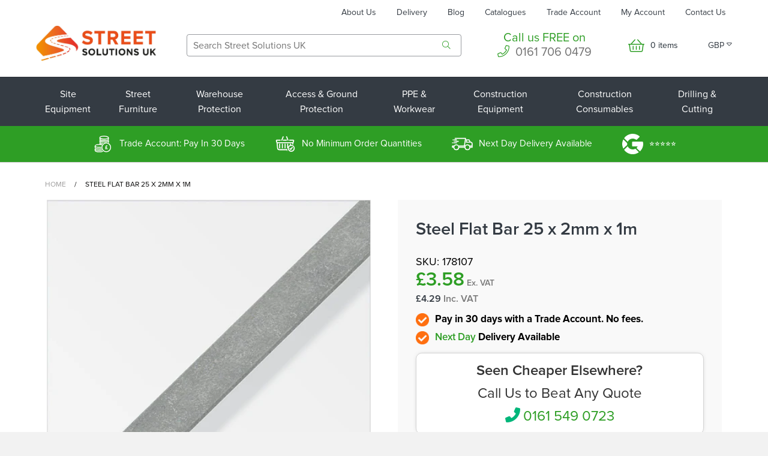

--- FILE ---
content_type: text/html; charset=utf-8
request_url: https://streetsolutionsuk.co.uk/products/steel-flat-bar-25-x-2mm-x-1m
body_size: 70893
content:
<!doctype html>
<html itemscope itemtype="http://schema.org/Organization" lang="en" xml:lang="en">
<!--[if lt IE 7]><html class="no-js lt-ie9 lt-ie8 lt-ie7" lang="en"> <![endif]-->
<!--[if IE 7]><html class="no-js lt-ie9 lt-ie8" lang="en"> <![endif]-->
<!--[if IE 8]><html class="no-js lt-ie9" lang="en"> <![endif]-->
<!--[if IE 9 ]><html class="ie9 no-js"> <![endif]-->
<!--[if (gt IE 9)|!(IE)]><!--> <html class="no-js"> <!--<![endif]-->
<head>



    <!-- Basic page needs ================================================== -->
    <meta charset="utf-8">
    <meta http-equiv="X-UA-Compatible" content="IE=edge,chrome=1">
  <meta name="msvalidate.01" content="C37BFD2B29E39D1F346236C3B34F5369" />
  <meta name="msvalidate.01" content="66F20160257384523EB5EF2AD2D5D153" />
    
    <link rel="shortcut icon" href="//streetsolutionsuk.co.uk/cdn/shop/files/Favicon___Icon_7a17202d-65ae-42ce-8da4-f82cd79c7472.png?v=1738954457" type="image/png" />
    

    <!-- Title and description ================================================== -->
  
      <title> Steel Flat Bar Profile: Clean Finish, Light-weight Construction | SSUK</title> 
    
  
    
  
    <!-- Helpers ================================================== -->
    <!-- /snippets/social-meta-tags.liquid -->


  <meta property="og:type" content="product">
  <meta property="og:title" content="Steel Flat Bar 25 x 2mm x 1m">
  
  <meta property="og:image" content="http://streetsolutionsuk.co.uk/cdn/shop/files/steel-flat-bar-25-x-2mm-x_1m_grande.jpg?v=1713426104">
  <meta property="og:image:secure_url" content="https://streetsolutionsuk.co.uk/cdn/shop/files/steel-flat-bar-25-x-2mm-x_1m_grande.jpg?v=1713426104">
  
  <meta property="og:price:amount" content="4.29">
  <meta property="og:price:currency" content="GBP">


  <meta property="og:description" content="Discover the versatile steel flat bar profile, perfect for clean finishes and light construction, available at Street Solutions UK. Strong, durable, and easy to cut for DIY projects.">

  <meta property="og:url" content="https://streetsolutionsuk.co.uk/products/steel-flat-bar-25-x-2mm-x-1m">
  <meta property="og:site_name" content="Street Solutions UK">





  <meta name="twitter:site" content="@">


  <meta name="twitter:card" content="product">
  <meta name="twitter:title" content="Steel Flat Bar 25 x 2mm x 1m">
  <meta name="twitter:description" content="⊛ Steel flat bar ⊛ 2mm thick ⊛ Strong and durable ⊛ Easy to cut ⊛ Suitable for light construction and DIY projects Express delivery 1-2 working days.Standard delivery 3-5 working days. If you require pre-12 delivery or other requirements for delivery please phone us for a price on 0161 706 0479. Or visit our Delivery Information page for further information.  We work with several courier services to provide our customers the best prices and value when ordering with us. Steel Flat Bar 25 x 2mm x 1m Technical Specifications Colour Aluminium Dimensions Product Length (mm) 1000 Product Width (mm) 25 Product Height (mm) 2 Product Thickness (mm) 2 Weight (kg) 0.393 Introducing our versatile steel flat bar profile, crafted to provide a clean and polished finish to corners. Made from durable steel, this multi-purpose flat bar is ideal for a variety of applications, including light-weight">
  <meta name="twitter:image" content="https://streetsolutionsuk.co.uk/cdn/shop/files/steel-flat-bar-25-x-2mm-x_1m_medium.jpg?v=1713426104">
  <meta name="twitter:image:width" content="240">
  <meta name="twitter:image:height" content="240">
  <meta name="twitter:label1" content="Price">
  
  <meta name="twitter:data1" content="£4.29 GBP">
  
  <meta name="twitter:label2" content="Brand">
  <meta name="twitter:data2" content="Street Solutions UK">
  


    
    
      <link rel="canonical" href="https://streetsolutionsuk.co.uk/products/steel-flat-bar-25-x-2mm-x-1m">
  
  
    <style>
      .topdescription p {
          padding: 18px 0 0;
          margin: 18px 0 0;
          font-size: 16px;
      }
      </style>


     
         
      
          <meta name="description" content="Discover the versatile steel flat bar profile, perfect for clean finishes and light construction, available at Street Solutions UK. Strong, durable, and easy to cut for DIY projects.">
      
    


  
  <script type="application/ld+json">
{
  "@context": "https://schema.org",
  "@type": "Organization",
  "name": "Street Solutions UK",
  "url": "https://streetsolutionsuk.co.uk/",
  "logo": "https://streetsolutionsuk.co.uk/cdn/shop/t/58/assets/image006.jpg?v=170067942829728599031692243840",
  "contactPoint": {
    "@type": "ContactPoint",
    "telephone": "0161 549 0720",
    "contactType": "customer service",
    "areaServed": "GB"
  },
  "sameAs": [
    "https://www.facebook.com/StreetSolutionsUK",
    "https://www.instagram.com/streetsolutionsuk/",
    "https://www.linkedin.com/company/street-solutions-uk/"
  ]
}
</script>
  
    <meta name="viewport" content="width=device-width,initial-scale=1">
    <meta name="theme-color" content="#747474">

    <!-- CSS ================================================== -->
    <link href="//streetsolutionsuk.co.uk/cdn/shop/t/77/assets/timber.scss.css?v=23119239019292492631737390645" rel="stylesheet" type="text/css" media="all" />
    <link href="//streetsolutionsuk.co.uk/cdn/shop/t/77/assets/custom.scss.css?v=13444986134319109101764757147" rel="stylesheet" type="text/css" media="all" />
    <link href="//streetsolutionsuk.co.uk/cdn/shop/t/77/assets/dc-custom.scss.css?v=62892750278874204871738320104" rel="stylesheet" type="text/css" media="all" />
    <link href="//streetsolutionsuk.co.uk/cdn/shop/t/77/assets/font-awesome-core.css?v=67349877773322248211737377191" rel="stylesheet" type="text/css" media="all" />
    <link href="//streetsolutionsuk.co.uk/cdn/shop/t/77/assets/font-awesome-light.css?v=25080527368850201561737377192" rel="stylesheet" type="text/css" media="all" />
    <link href="//streetsolutionsuk.co.uk/cdn/shop/t/77/assets/font-awesome-regular.css?v=98301475872538220161737377193" rel="stylesheet" type="text/css" media="all" />
    <link href="//streetsolutionsuk.co.uk/cdn/shop/t/77/assets/font-awesome-solid.css?v=175220444937323959351737377194" rel="stylesheet" type="text/css" media="all" />
    <link href="//streetsolutionsuk.co.uk/cdn/shop/t/77/assets/slick.css?v=98340474046176884051737377475" rel="stylesheet" type="text/css" media="all" />
    <link href="//streetsolutionsuk.co.uk/cdn/shop/t/77/assets/slick-theme.css?v=35493561325987592681737377474" rel="stylesheet" type="text/css" media="all" />
    







  
  

  
<noscript id="deferred-styles">
     <link href="//fonts.googleapis.com/css?family=Roboto:300,400,700" rel="stylesheet" type="text/css" media="all" />
    </noscript>
    <script>
      var loadDeferredStyles = function() {
        var addStylesNode = document.getElementById("deferred-styles");
        var replacement = document.createElement("div");
        replacement.innerHTML = addStylesNode.textContent;
        document.body.appendChild(replacement)
        addStylesNode.parentElement.removeChild(addStylesNode);
      };
      var raf = requestAnimationFrame || mozRequestAnimationFrame ||
          webkitRequestAnimationFrame || msRequestAnimationFrame;
      if (raf) raf(function() { window.setTimeout(loadDeferredStyles, 0); });
      else window.addEventListener('load', loadDeferredStyles);
    </script>

<script data-cfasync='false' class='jdgm-settings-script'>window.jdgmSettings={"pagination":5,"hide_badge_preview_if_no_reviews":true,"verified_badge_placement":"left-of-reviewer-name","all_reviews_include_out_of_store_products":true,"checkout_comment_customer_name":"full_name","platform":"shopify","reply_name":"Street Solutions UK","footer":true,"autopublish":true,"review_dates":true,"enable_custom_form":false};</script> <style class='jdgm-settings-style'>.jdgm-xx{left:0}.jdgm-prev-badge[data-average-rating='0.00']{display:none !important}.jdgm-author-all-initials{display:none !important}.jdgm-author-last-initial{display:none !important}.jdgm-rev__replier:before{content:'streetsolutionsuk.co.uk'}.jdgm-rev__prod-link-prefix:before{content:'about'}.jdgm-rev__out-of-store-text:before{content:'(out of store)'}@media only screen and (min-width: 768px){.jdgm-rev__pics .jdgm-rev_all-rev-page-picture-separator,.jdgm-rev__pics .jdgm-rev__product-picture{display:none}}@media only screen and (max-width: 768px){.jdgm-rev__pics .jdgm-rev_all-rev-page-picture-separator,.jdgm-rev__pics .jdgm-rev__product-picture{display:none}}.jdgm-preview-badge[data-template="product"]{display:none !important}.jdgm-preview-badge[data-template="collection"]{display:none !important}.jdgm-preview-badge[data-template="index"]{display:none !important}.jdgm-review-widget[data-from-snippet="true"]{display:none !important}.jdgm-verified-count-badget[data-from-snippet="true"]{display:none !important}.jdgm-carousel-wrapper[data-from-snippet="true"]{display:none !important}.jdgm-all-reviews-text[data-from-snippet="true"]{display:none !important}
</style>
    <!-- Header hook for plugins ================================================== --> 
    <script>window.performance && window.performance.mark && window.performance.mark('shopify.content_for_header.start');</script><meta name="google-site-verification" content="Nm3BqOWRwVABnOfwiDA4rMH2leyxcaw10wY45dQcx6E">
<meta name="facebook-domain-verification" content="tys3ka7iuc0j4ujtxn1q4myb0xityt">
<meta name="facebook-domain-verification" content="tys3ka7iuc0j4ujtxn1q4myb0xityt">
<meta id="shopify-digital-wallet" name="shopify-digital-wallet" content="/10773594169/digital_wallets/dialog">
<meta name="shopify-checkout-api-token" content="15f34999b342a497f429d784989822ba">
<meta id="in-context-paypal-metadata" data-shop-id="10773594169" data-venmo-supported="false" data-environment="production" data-locale="en_US" data-paypal-v4="true" data-currency="GBP">
<link rel="alternate" type="application/json+oembed" href="https://streetsolutionsuk.co.uk/products/steel-flat-bar-25-x-2mm-x-1m.oembed">
<script async="async" src="/checkouts/internal/preloads.js?locale=en-GB"></script>
<link rel="preconnect" href="https://shop.app" crossorigin="anonymous">
<script async="async" src="https://shop.app/checkouts/internal/preloads.js?locale=en-GB&shop_id=10773594169" crossorigin="anonymous"></script>
<script id="apple-pay-shop-capabilities" type="application/json">{"shopId":10773594169,"countryCode":"GB","currencyCode":"GBP","merchantCapabilities":["supports3DS"],"merchantId":"gid:\/\/shopify\/Shop\/10773594169","merchantName":"Street Solutions UK","requiredBillingContactFields":["postalAddress","email","phone"],"requiredShippingContactFields":["postalAddress","email","phone"],"shippingType":"shipping","supportedNetworks":["visa","maestro","masterCard","amex","discover","elo"],"total":{"type":"pending","label":"Street Solutions UK","amount":"1.00"},"shopifyPaymentsEnabled":true,"supportsSubscriptions":true}</script>
<script id="shopify-features" type="application/json">{"accessToken":"15f34999b342a497f429d784989822ba","betas":["rich-media-storefront-analytics"],"domain":"streetsolutionsuk.co.uk","predictiveSearch":true,"shopId":10773594169,"locale":"en"}</script>
<script>var Shopify = Shopify || {};
Shopify.shop = "street-solutions-uk.myshopify.com";
Shopify.locale = "en";
Shopify.currency = {"active":"GBP","rate":"1.0"};
Shopify.country = "GB";
Shopify.theme = {"name":"SSUK 2025 - MASTER - LIVE","id":176714613112,"schema_name":null,"schema_version":null,"theme_store_id":null,"role":"main"};
Shopify.theme.handle = "null";
Shopify.theme.style = {"id":null,"handle":null};
Shopify.cdnHost = "streetsolutionsuk.co.uk/cdn";
Shopify.routes = Shopify.routes || {};
Shopify.routes.root = "/";</script>
<script type="module">!function(o){(o.Shopify=o.Shopify||{}).modules=!0}(window);</script>
<script>!function(o){function n(){var o=[];function n(){o.push(Array.prototype.slice.apply(arguments))}return n.q=o,n}var t=o.Shopify=o.Shopify||{};t.loadFeatures=n(),t.autoloadFeatures=n()}(window);</script>
<script>
  window.ShopifyPay = window.ShopifyPay || {};
  window.ShopifyPay.apiHost = "shop.app\/pay";
  window.ShopifyPay.redirectState = null;
</script>
<script id="shop-js-analytics" type="application/json">{"pageType":"product"}</script>
<script defer="defer" async type="module" src="//streetsolutionsuk.co.uk/cdn/shopifycloud/shop-js/modules/v2/client.init-shop-cart-sync_BT-GjEfc.en.esm.js"></script>
<script defer="defer" async type="module" src="//streetsolutionsuk.co.uk/cdn/shopifycloud/shop-js/modules/v2/chunk.common_D58fp_Oc.esm.js"></script>
<script defer="defer" async type="module" src="//streetsolutionsuk.co.uk/cdn/shopifycloud/shop-js/modules/v2/chunk.modal_xMitdFEc.esm.js"></script>
<script type="module">
  await import("//streetsolutionsuk.co.uk/cdn/shopifycloud/shop-js/modules/v2/client.init-shop-cart-sync_BT-GjEfc.en.esm.js");
await import("//streetsolutionsuk.co.uk/cdn/shopifycloud/shop-js/modules/v2/chunk.common_D58fp_Oc.esm.js");
await import("//streetsolutionsuk.co.uk/cdn/shopifycloud/shop-js/modules/v2/chunk.modal_xMitdFEc.esm.js");

  window.Shopify.SignInWithShop?.initShopCartSync?.({"fedCMEnabled":true,"windoidEnabled":true});

</script>
<script>
  window.Shopify = window.Shopify || {};
  if (!window.Shopify.featureAssets) window.Shopify.featureAssets = {};
  window.Shopify.featureAssets['shop-js'] = {"shop-cart-sync":["modules/v2/client.shop-cart-sync_DZOKe7Ll.en.esm.js","modules/v2/chunk.common_D58fp_Oc.esm.js","modules/v2/chunk.modal_xMitdFEc.esm.js"],"init-fed-cm":["modules/v2/client.init-fed-cm_B6oLuCjv.en.esm.js","modules/v2/chunk.common_D58fp_Oc.esm.js","modules/v2/chunk.modal_xMitdFEc.esm.js"],"shop-cash-offers":["modules/v2/client.shop-cash-offers_D2sdYoxE.en.esm.js","modules/v2/chunk.common_D58fp_Oc.esm.js","modules/v2/chunk.modal_xMitdFEc.esm.js"],"shop-login-button":["modules/v2/client.shop-login-button_QeVjl5Y3.en.esm.js","modules/v2/chunk.common_D58fp_Oc.esm.js","modules/v2/chunk.modal_xMitdFEc.esm.js"],"pay-button":["modules/v2/client.pay-button_DXTOsIq6.en.esm.js","modules/v2/chunk.common_D58fp_Oc.esm.js","modules/v2/chunk.modal_xMitdFEc.esm.js"],"shop-button":["modules/v2/client.shop-button_DQZHx9pm.en.esm.js","modules/v2/chunk.common_D58fp_Oc.esm.js","modules/v2/chunk.modal_xMitdFEc.esm.js"],"avatar":["modules/v2/client.avatar_BTnouDA3.en.esm.js"],"init-windoid":["modules/v2/client.init-windoid_CR1B-cfM.en.esm.js","modules/v2/chunk.common_D58fp_Oc.esm.js","modules/v2/chunk.modal_xMitdFEc.esm.js"],"init-shop-for-new-customer-accounts":["modules/v2/client.init-shop-for-new-customer-accounts_C_vY_xzh.en.esm.js","modules/v2/client.shop-login-button_QeVjl5Y3.en.esm.js","modules/v2/chunk.common_D58fp_Oc.esm.js","modules/v2/chunk.modal_xMitdFEc.esm.js"],"init-shop-email-lookup-coordinator":["modules/v2/client.init-shop-email-lookup-coordinator_BI7n9ZSv.en.esm.js","modules/v2/chunk.common_D58fp_Oc.esm.js","modules/v2/chunk.modal_xMitdFEc.esm.js"],"init-shop-cart-sync":["modules/v2/client.init-shop-cart-sync_BT-GjEfc.en.esm.js","modules/v2/chunk.common_D58fp_Oc.esm.js","modules/v2/chunk.modal_xMitdFEc.esm.js"],"shop-toast-manager":["modules/v2/client.shop-toast-manager_DiYdP3xc.en.esm.js","modules/v2/chunk.common_D58fp_Oc.esm.js","modules/v2/chunk.modal_xMitdFEc.esm.js"],"init-customer-accounts":["modules/v2/client.init-customer-accounts_D9ZNqS-Q.en.esm.js","modules/v2/client.shop-login-button_QeVjl5Y3.en.esm.js","modules/v2/chunk.common_D58fp_Oc.esm.js","modules/v2/chunk.modal_xMitdFEc.esm.js"],"init-customer-accounts-sign-up":["modules/v2/client.init-customer-accounts-sign-up_iGw4briv.en.esm.js","modules/v2/client.shop-login-button_QeVjl5Y3.en.esm.js","modules/v2/chunk.common_D58fp_Oc.esm.js","modules/v2/chunk.modal_xMitdFEc.esm.js"],"shop-follow-button":["modules/v2/client.shop-follow-button_CqMgW2wH.en.esm.js","modules/v2/chunk.common_D58fp_Oc.esm.js","modules/v2/chunk.modal_xMitdFEc.esm.js"],"checkout-modal":["modules/v2/client.checkout-modal_xHeaAweL.en.esm.js","modules/v2/chunk.common_D58fp_Oc.esm.js","modules/v2/chunk.modal_xMitdFEc.esm.js"],"shop-login":["modules/v2/client.shop-login_D91U-Q7h.en.esm.js","modules/v2/chunk.common_D58fp_Oc.esm.js","modules/v2/chunk.modal_xMitdFEc.esm.js"],"lead-capture":["modules/v2/client.lead-capture_BJmE1dJe.en.esm.js","modules/v2/chunk.common_D58fp_Oc.esm.js","modules/v2/chunk.modal_xMitdFEc.esm.js"],"payment-terms":["modules/v2/client.payment-terms_Ci9AEqFq.en.esm.js","modules/v2/chunk.common_D58fp_Oc.esm.js","modules/v2/chunk.modal_xMitdFEc.esm.js"]};
</script>
<script>(function() {
  var isLoaded = false;
  function asyncLoad() {
    if (isLoaded) return;
    isLoaded = true;
    var urls = ["\/\/code.tidio.co\/qd0zahlbuoar0oldc2u8edmlzis8grrs.js?shop=street-solutions-uk.myshopify.com","https:\/\/portal.zakeke.com\/Scripts\/integration\/shopify\/product.js?shop=street-solutions-uk.myshopify.com","https:\/\/ecommplugins-scripts.trustpilot.com\/v2.1\/js\/header.min.js?settings=eyJrZXkiOiJRbEdOTko0Q2RPZmhHTVR1IiwicyI6InNrdSJ9\u0026shop=street-solutions-uk.myshopify.com","https:\/\/ecommplugins-trustboxsettings.trustpilot.com\/street-solutions-uk.myshopify.com.js?settings=1677156985900\u0026shop=street-solutions-uk.myshopify.com","https:\/\/cdn.nfcube.com\/aa60ce613dea61cad7869a399fa6882a.js?shop=street-solutions-uk.myshopify.com","https:\/\/static.klaviyo.com\/onsite\/js\/PQJPT7\/klaviyo.js?company_id=PQJPT7\u0026shop=street-solutions-uk.myshopify.com","https:\/\/cdn.hextom.com\/js\/quickannouncementbar.js?shop=street-solutions-uk.myshopify.com","\/\/backinstock.useamp.com\/widget\/24083_1767155123.js?category=bis\u0026v=6\u0026shop=street-solutions-uk.myshopify.com"];
    for (var i = 0; i < urls.length; i++) {
      var s = document.createElement('script');
      s.type = 'text/javascript';
      s.async = true;
      s.src = urls[i];
      var x = document.getElementsByTagName('script')[0];
      x.parentNode.insertBefore(s, x);
    }
  };
  if(window.attachEvent) {
    window.attachEvent('onload', asyncLoad);
  } else {
    window.addEventListener('load', asyncLoad, false);
  }
})();</script>
<script id="__st">var __st={"a":10773594169,"offset":0,"reqid":"62337a03-b1a3-4088-86e9-17e8a36d8547-1769414007","pageurl":"streetsolutionsuk.co.uk\/products\/steel-flat-bar-25-x-2mm-x-1m","u":"57060d1b1db9","p":"product","rtyp":"product","rid":7229352017963};</script>
<script>window.ShopifyPaypalV4VisibilityTracking = true;</script>
<script id="captcha-bootstrap">!function(){'use strict';const t='contact',e='account',n='new_comment',o=[[t,t],['blogs',n],['comments',n],[t,'customer']],c=[[e,'customer_login'],[e,'guest_login'],[e,'recover_customer_password'],[e,'create_customer']],r=t=>t.map((([t,e])=>`form[action*='/${t}']:not([data-nocaptcha='true']) input[name='form_type'][value='${e}']`)).join(','),a=t=>()=>t?[...document.querySelectorAll(t)].map((t=>t.form)):[];function s(){const t=[...o],e=r(t);return a(e)}const i='password',u='form_key',d=['recaptcha-v3-token','g-recaptcha-response','h-captcha-response',i],f=()=>{try{return window.sessionStorage}catch{return}},m='__shopify_v',_=t=>t.elements[u];function p(t,e,n=!1){try{const o=window.sessionStorage,c=JSON.parse(o.getItem(e)),{data:r}=function(t){const{data:e,action:n}=t;return t[m]||n?{data:e,action:n}:{data:t,action:n}}(c);for(const[e,n]of Object.entries(r))t.elements[e]&&(t.elements[e].value=n);n&&o.removeItem(e)}catch(o){console.error('form repopulation failed',{error:o})}}const l='form_type',E='cptcha';function T(t){t.dataset[E]=!0}const w=window,h=w.document,L='Shopify',v='ce_forms',y='captcha';let A=!1;((t,e)=>{const n=(g='f06e6c50-85a8-45c8-87d0-21a2b65856fe',I='https://cdn.shopify.com/shopifycloud/storefront-forms-hcaptcha/ce_storefront_forms_captcha_hcaptcha.v1.5.2.iife.js',D={infoText:'Protected by hCaptcha',privacyText:'Privacy',termsText:'Terms'},(t,e,n)=>{const o=w[L][v],c=o.bindForm;if(c)return c(t,g,e,D).then(n);var r;o.q.push([[t,g,e,D],n]),r=I,A||(h.body.append(Object.assign(h.createElement('script'),{id:'captcha-provider',async:!0,src:r})),A=!0)});var g,I,D;w[L]=w[L]||{},w[L][v]=w[L][v]||{},w[L][v].q=[],w[L][y]=w[L][y]||{},w[L][y].protect=function(t,e){n(t,void 0,e),T(t)},Object.freeze(w[L][y]),function(t,e,n,w,h,L){const[v,y,A,g]=function(t,e,n){const i=e?o:[],u=t?c:[],d=[...i,...u],f=r(d),m=r(i),_=r(d.filter((([t,e])=>n.includes(e))));return[a(f),a(m),a(_),s()]}(w,h,L),I=t=>{const e=t.target;return e instanceof HTMLFormElement?e:e&&e.form},D=t=>v().includes(t);t.addEventListener('submit',(t=>{const e=I(t);if(!e)return;const n=D(e)&&!e.dataset.hcaptchaBound&&!e.dataset.recaptchaBound,o=_(e),c=g().includes(e)&&(!o||!o.value);(n||c)&&t.preventDefault(),c&&!n&&(function(t){try{if(!f())return;!function(t){const e=f();if(!e)return;const n=_(t);if(!n)return;const o=n.value;o&&e.removeItem(o)}(t);const e=Array.from(Array(32),(()=>Math.random().toString(36)[2])).join('');!function(t,e){_(t)||t.append(Object.assign(document.createElement('input'),{type:'hidden',name:u})),t.elements[u].value=e}(t,e),function(t,e){const n=f();if(!n)return;const o=[...t.querySelectorAll(`input[type='${i}']`)].map((({name:t})=>t)),c=[...d,...o],r={};for(const[a,s]of new FormData(t).entries())c.includes(a)||(r[a]=s);n.setItem(e,JSON.stringify({[m]:1,action:t.action,data:r}))}(t,e)}catch(e){console.error('failed to persist form',e)}}(e),e.submit())}));const S=(t,e)=>{t&&!t.dataset[E]&&(n(t,e.some((e=>e===t))),T(t))};for(const o of['focusin','change'])t.addEventListener(o,(t=>{const e=I(t);D(e)&&S(e,y())}));const B=e.get('form_key'),M=e.get(l),P=B&&M;t.addEventListener('DOMContentLoaded',(()=>{const t=y();if(P)for(const e of t)e.elements[l].value===M&&p(e,B);[...new Set([...A(),...v().filter((t=>'true'===t.dataset.shopifyCaptcha))])].forEach((e=>S(e,t)))}))}(h,new URLSearchParams(w.location.search),n,t,e,['guest_login'])})(!0,!0)}();</script>
<script integrity="sha256-4kQ18oKyAcykRKYeNunJcIwy7WH5gtpwJnB7kiuLZ1E=" data-source-attribution="shopify.loadfeatures" defer="defer" src="//streetsolutionsuk.co.uk/cdn/shopifycloud/storefront/assets/storefront/load_feature-a0a9edcb.js" crossorigin="anonymous"></script>
<script crossorigin="anonymous" defer="defer" src="//streetsolutionsuk.co.uk/cdn/shopifycloud/storefront/assets/shopify_pay/storefront-65b4c6d7.js?v=20250812"></script>
<script data-source-attribution="shopify.dynamic_checkout.dynamic.init">var Shopify=Shopify||{};Shopify.PaymentButton=Shopify.PaymentButton||{isStorefrontPortableWallets:!0,init:function(){window.Shopify.PaymentButton.init=function(){};var t=document.createElement("script");t.src="https://streetsolutionsuk.co.uk/cdn/shopifycloud/portable-wallets/latest/portable-wallets.en.js",t.type="module",document.head.appendChild(t)}};
</script>
<script data-source-attribution="shopify.dynamic_checkout.buyer_consent">
  function portableWalletsHideBuyerConsent(e){var t=document.getElementById("shopify-buyer-consent"),n=document.getElementById("shopify-subscription-policy-button");t&&n&&(t.classList.add("hidden"),t.setAttribute("aria-hidden","true"),n.removeEventListener("click",e))}function portableWalletsShowBuyerConsent(e){var t=document.getElementById("shopify-buyer-consent"),n=document.getElementById("shopify-subscription-policy-button");t&&n&&(t.classList.remove("hidden"),t.removeAttribute("aria-hidden"),n.addEventListener("click",e))}window.Shopify?.PaymentButton&&(window.Shopify.PaymentButton.hideBuyerConsent=portableWalletsHideBuyerConsent,window.Shopify.PaymentButton.showBuyerConsent=portableWalletsShowBuyerConsent);
</script>
<script data-source-attribution="shopify.dynamic_checkout.cart.bootstrap">document.addEventListener("DOMContentLoaded",(function(){function t(){return document.querySelector("shopify-accelerated-checkout-cart, shopify-accelerated-checkout")}if(t())Shopify.PaymentButton.init();else{new MutationObserver((function(e,n){t()&&(Shopify.PaymentButton.init(),n.disconnect())})).observe(document.body,{childList:!0,subtree:!0})}}));
</script>
<link id="shopify-accelerated-checkout-styles" rel="stylesheet" media="screen" href="https://streetsolutionsuk.co.uk/cdn/shopifycloud/portable-wallets/latest/accelerated-checkout-backwards-compat.css" crossorigin="anonymous">
<style id="shopify-accelerated-checkout-cart">
        #shopify-buyer-consent {
  margin-top: 1em;
  display: inline-block;
  width: 100%;
}

#shopify-buyer-consent.hidden {
  display: none;
}

#shopify-subscription-policy-button {
  background: none;
  border: none;
  padding: 0;
  text-decoration: underline;
  font-size: inherit;
  cursor: pointer;
}

#shopify-subscription-policy-button::before {
  box-shadow: none;
}

      </style>

<script>window.performance && window.performance.mark && window.performance.mark('shopify.content_for_header.end');</script> <script>window.BOLD = window.BOLD || {};
    window.BOLD.common = window.BOLD.common || {};
    window.BOLD.common.Shopify = window.BOLD.common.Shopify || {};
    window.BOLD.common.Shopify.shop = {
      domain: 'streetsolutionsuk.co.uk',
      permanent_domain: 'street-solutions-uk.myshopify.com',
      url: 'https://streetsolutionsuk.co.uk',
      secure_url: 'https://streetsolutionsuk.co.uk',
      money_format: "£{{amount}}",
      currency: "GBP"
    };
    window.BOLD.common.Shopify.customer = {
      id: null,
      tags: null,
    };
    window.BOLD.common.Shopify.cart = {"note":null,"attributes":{},"original_total_price":0,"total_price":0,"total_discount":0,"total_weight":0.0,"item_count":0,"items":[],"requires_shipping":false,"currency":"GBP","items_subtotal_price":0,"cart_level_discount_applications":[],"checkout_charge_amount":0};
    window.BOLD.common.template = 'product';window.BOLD.common.Shopify.formatMoney = function(money, format) {
        function n(t, e) {
            return "undefined" == typeof t ? e : t
        }
        function r(t, e, r, i) {
            if (e = n(e, 2),
                r = n(r, ","),
                i = n(i, "."),
            isNaN(t) || null == t)
                return 0;
            t = (t / 100).toFixed(e);
            var o = t.split(".")
                , a = o[0].replace(/(\d)(?=(\d\d\d)+(?!\d))/g, "$1" + r)
                , s = o[1] ? i + o[1] : "";
            return a + s
        }
        "string" == typeof money && (money = money.replace(".", ""));
        var i = ""
            , o = /\{\{\s*(\w+)\s*\}\}/
            , a = format || window.BOLD.common.Shopify.shop.money_format || window.Shopify.money_format || "$ {{ amount }}";
        switch (a.match(o)[1]) {
            case "amount":
                i = r(money, 2, ",", ".");
                break;
            case "amount_no_decimals":
                i = r(money, 0, ",", ".");
                break;
            case "amount_with_comma_separator":
                i = r(money, 2, ".", ",");
                break;
            case "amount_no_decimals_with_comma_separator":
                i = r(money, 0, ".", ",");
                break;
            case "amount_with_space_separator":
                i = r(money, 2, " ", ",");
                break;
            case "amount_no_decimals_with_space_separator":
                i = r(money, 0, " ", ",");
                break;
            case "amount_with_apostrophe_separator":
                i = r(money, 2, "'", ".");
                break;
        }
        return a.replace(o, i);
    };
    window.BOLD.common.Shopify.saveProduct = function (handle, product, productData) {
      if (typeof handle === 'string' && typeof window.BOLD.common.Shopify.products[handle] === 'undefined') {
        if (typeof product === 'number') {
          window.BOLD.common.Shopify.handles[product] = handle;
          product = { id: product, product: productData };
        }
        window.BOLD.common.Shopify.products[handle] = product;
      }
    };
    window.BOLD.common.Shopify.saveVariant = function (variant_id, variant) {
      if (typeof variant_id === 'number' && typeof window.BOLD.common.Shopify.variants[variant_id] === 'undefined') {
        window.BOLD.common.Shopify.variants[variant_id] = variant;
      }
    };window.BOLD.common.Shopify.products = window.BOLD.common.Shopify.products || {};
    window.BOLD.common.Shopify.variants = window.BOLD.common.Shopify.variants || {};
    window.BOLD.common.Shopify.handles = window.BOLD.common.Shopify.handles || {};window.BOLD.common.Shopify.handle = "steel-flat-bar-25-x-2mm-x-1m"
window.BOLD.common.Shopify.saveProduct("steel-flat-bar-25-x-2mm-x-1m", 7229352017963, {"id":7229352017963,"title":"Steel Flat Bar 25 x 2mm x 1m","handle":"steel-flat-bar-25-x-2mm-x-1m","description":"\u003c!--__BEGIN_CONTENT_BUILDER_CONTENT__--\u003e\u003c!--__BEGIN_PRODUCT_DETAILS__--\u003e\n\u003cp\u003e⊛ Steel flat bar\u003c\/p\u003e\n\u003cp\u003e⊛ 2mm thick\u003c\/p\u003e\n\u003cp\u003e⊛ Strong and durable\u003c\/p\u003e\n\u003cp\u003e⊛ Easy to cut\u003c\/p\u003e\n\u003cp\u003e⊛ Suitable for light construction and DIY projects\u003c\/p\u003e\n\u003c!--__END_PRODUCT_DETAILS__--\u003e\u003c!--__BEGIN_DELIVERY_INFO__--\u003e\n\u003cp\u003eExpress delivery 1-2 working days.\u003cbr\u003e\u003cbr\u003eStandard delivery 3-5 working days.\u003c\/p\u003e\n\u003cp\u003eIf you require pre-12 delivery or other requirements for delivery please\u003cstrong\u003e phone us\u003c\/strong\u003e for a price on \u003ca href=\"tel:01617060479\"\u003e0161 706 0479\u003c\/a\u003e. Or visit our \u003ca title=\"Delivery Information\" href=\"https:\/\/streetsolutionsuk.co.uk\/pages\/shipping-and-delivery\"\u003eDelivery Information\u003c\/a\u003e page for further information. \u003c\/p\u003e\n\u003cp\u003eWe work with several courier services to provide our customers the best prices and value when ordering with us.\u003c\/p\u003e\n\u003c!--__END_DELIVERY_INFO__--\u003e\u003c!--__BEGIN_CONTENT_BUILDER_BLOCKS__--\u003e\n\u003cdiv class=\"product-content-table specifications\"\u003e\n\u003cdiv class=\"container\"\u003e\n\u003ch3\u003eSteel Flat Bar 25 x 2mm x 1m\u003c\/h3\u003e\n\u003ctable style=\"height: 144px;\"\u003e\n\u003cthead\u003e\n\u003ctr style=\"height: 19px;\"\u003e\n\u003cth colspan=\"2\" style=\"width: 538.472px; height: 19px;\"\u003eTechnical Specifications\u003c\/th\u003e\n\u003c\/tr\u003e\n\u003c\/thead\u003e\n\u003ctbody\u003e\n\u003ctr style=\"height: 19px;\"\u003e\n\u003ctd style=\"width: 265.243px; height: 19px;\"\u003eColour\u003c\/td\u003e\n\u003ctd style=\"width: 268.275px; height: 19px;\"\u003eAluminium\u003c\/td\u003e\n\u003c\/tr\u003e\n\u003c\/tbody\u003e\n\u003cthead\u003e\n\u003ctr style=\"height: 19px;\"\u003e\n\u003cth colspan=\"2\" style=\"width: 538.472px; height: 19px;\"\u003eDimensions\u003c\/th\u003e\n\u003c\/tr\u003e\n\u003c\/thead\u003e\n\u003ctbody\u003e\n\u003ctr style=\"height: 19px;\"\u003e\n\u003ctd style=\"width: 265.243px; height: 19px;\"\u003eProduct Length (mm)\u003c\/td\u003e\n\u003ctd style=\"width: 268.275px; height: 19px;\"\u003e1000\u003c\/td\u003e\n\u003c\/tr\u003e\n\u003ctr style=\"height: 11px;\"\u003e\n\u003ctd style=\"width: 265.243px; height: 11px;\"\u003eProduct Width (mm)\u003c\/td\u003e\n\u003ctd style=\"width: 268.275px; height: 11px;\"\u003e25\u003c\/td\u003e\n\u003c\/tr\u003e\n\u003ctr style=\"height: 19px;\"\u003e\n\u003ctd style=\"width: 265.243px; height: 19px;\"\u003eProduct Height (mm)\u003c\/td\u003e\n\u003ctd style=\"width: 268.275px; height: 19px;\"\u003e2\u003c\/td\u003e\n\u003c\/tr\u003e\n\u003ctr style=\"height: 19px;\"\u003e\n\u003ctd style=\"width: 265.243px; height: 19px;\"\u003eProduct Thickness (mm)\u003c\/td\u003e\n\u003ctd style=\"width: 268.275px; height: 19px;\"\u003e2\u003c\/td\u003e\n\u003c\/tr\u003e\n\u003ctr style=\"height: 19px;\"\u003e\n\u003ctd style=\"width: 265.243px; height: 19px;\"\u003eWeight (kg)\u003c\/td\u003e\n\u003ctd style=\"width: 268.275px; height: 19px;\"\u003e0.393\u003c\/td\u003e\n\u003c\/tr\u003e\n\u003c\/tbody\u003e\n\u003c\/table\u003e\n\u003c\/div\u003e\n\u003c\/div\u003e\n\u003cdiv class=\"product-text-image-row bg-white\"\u003e\n\u003cdiv class=\"container\"\u003e\n\u003cdiv class=\"image-column\"\u003e\u003cimg alt=\"Versatile steel flat bar profile for clean corner finishes. Ideal for light construction and edge protection. Strong and durable with 2mm thickness.\" src=\"\/\/cdn.shopify.com\/s\/files\/1\/0107\/7359\/4169\/files\/steel-flat-bar-25-x-2mm-x-1m_1000x.jpg?v=1713425952\"\u003e\u003c\/div\u003e\n\u003cdiv class=\"text-column\"\u003e\n\u003cdiv class=\"text\"\u003e\n\u003cp\u003eIntroducing our versatile steel flat bar profile, crafted to provide a clean and polished finish to corners. Made from durable steel, this multi-purpose flat bar is ideal for a variety of applications, including light-weight construction and edge protection. With a thickness of 2mm, it offers both strength and durability for long-lasting performance.\u003c\/p\u003e\n\u003cp\u003eEasy to cut and manipulate, this steel flat bar profile is suitable for DIY projects and light construction tasks. Whether you're enhancing the appearance of your space or reinforcing edges, our flat bar profile delivers the perfect solution. Elevate your projects with confidence, knowing that our steel flat bar profile provides both functionality and durability for your needs.\u003c\/p\u003e\n\u003c\/div\u003e\n\u003c\/div\u003e\n\u003c\/div\u003e\n\u003c\/div\u003e\n\u003c!--__END_CONTENT_BUILDER_BLOCKS__--\u003e\u003c!--__END_CONTENT_BUILDER_CONTENT__--\u003e","published_at":"2024-04-18T17:43:51+01:00","created_at":"2024-04-18T08:36:26+01:00","vendor":"Street Solutions UK","type":"Accessories","tags":["APRIL24","flat bar"],"price":429,"price_min":429,"price_max":429,"available":true,"price_varies":false,"compare_at_price":null,"compare_at_price_min":0,"compare_at_price_max":0,"compare_at_price_varies":false,"variants":[{"id":41075583057963,"title":"Default Title","option1":"Default Title","option2":null,"option3":null,"sku":"178107","requires_shipping":true,"taxable":true,"featured_image":null,"available":true,"name":"Steel Flat Bar 25 x 2mm x 1m","public_title":null,"options":["Default Title"],"price":429,"weight":0,"compare_at_price":null,"inventory_management":"shopify","barcode":"4001116344534","requires_selling_plan":false,"selling_plan_allocations":[]}],"images":["\/\/streetsolutionsuk.co.uk\/cdn\/shop\/files\/steel-flat-bar-25-x-2mm-x_1m.jpg?v=1713426104"],"featured_image":"\/\/streetsolutionsuk.co.uk\/cdn\/shop\/files\/steel-flat-bar-25-x-2mm-x_1m.jpg?v=1713426104","options":["Title"],"media":[{"alt":"Steel Flat Bar","id":25173077262379,"position":1,"preview_image":{"aspect_ratio":1.0,"height":1200,"width":1200,"src":"\/\/streetsolutionsuk.co.uk\/cdn\/shop\/files\/steel-flat-bar-25-x-2mm-x_1m.jpg?v=1713426104"},"aspect_ratio":1.0,"height":1200,"media_type":"image","src":"\/\/streetsolutionsuk.co.uk\/cdn\/shop\/files\/steel-flat-bar-25-x-2mm-x_1m.jpg?v=1713426104","width":1200}],"requires_selling_plan":false,"selling_plan_groups":[],"content":"\u003c!--__BEGIN_CONTENT_BUILDER_CONTENT__--\u003e\u003c!--__BEGIN_PRODUCT_DETAILS__--\u003e\n\u003cp\u003e⊛ Steel flat bar\u003c\/p\u003e\n\u003cp\u003e⊛ 2mm thick\u003c\/p\u003e\n\u003cp\u003e⊛ Strong and durable\u003c\/p\u003e\n\u003cp\u003e⊛ Easy to cut\u003c\/p\u003e\n\u003cp\u003e⊛ Suitable for light construction and DIY projects\u003c\/p\u003e\n\u003c!--__END_PRODUCT_DETAILS__--\u003e\u003c!--__BEGIN_DELIVERY_INFO__--\u003e\n\u003cp\u003eExpress delivery 1-2 working days.\u003cbr\u003e\u003cbr\u003eStandard delivery 3-5 working days.\u003c\/p\u003e\n\u003cp\u003eIf you require pre-12 delivery or other requirements for delivery please\u003cstrong\u003e phone us\u003c\/strong\u003e for a price on \u003ca href=\"tel:01617060479\"\u003e0161 706 0479\u003c\/a\u003e. Or visit our \u003ca title=\"Delivery Information\" href=\"https:\/\/streetsolutionsuk.co.uk\/pages\/shipping-and-delivery\"\u003eDelivery Information\u003c\/a\u003e page for further information. \u003c\/p\u003e\n\u003cp\u003eWe work with several courier services to provide our customers the best prices and value when ordering with us.\u003c\/p\u003e\n\u003c!--__END_DELIVERY_INFO__--\u003e\u003c!--__BEGIN_CONTENT_BUILDER_BLOCKS__--\u003e\n\u003cdiv class=\"product-content-table specifications\"\u003e\n\u003cdiv class=\"container\"\u003e\n\u003ch3\u003eSteel Flat Bar 25 x 2mm x 1m\u003c\/h3\u003e\n\u003ctable style=\"height: 144px;\"\u003e\n\u003cthead\u003e\n\u003ctr style=\"height: 19px;\"\u003e\n\u003cth colspan=\"2\" style=\"width: 538.472px; height: 19px;\"\u003eTechnical Specifications\u003c\/th\u003e\n\u003c\/tr\u003e\n\u003c\/thead\u003e\n\u003ctbody\u003e\n\u003ctr style=\"height: 19px;\"\u003e\n\u003ctd style=\"width: 265.243px; height: 19px;\"\u003eColour\u003c\/td\u003e\n\u003ctd style=\"width: 268.275px; height: 19px;\"\u003eAluminium\u003c\/td\u003e\n\u003c\/tr\u003e\n\u003c\/tbody\u003e\n\u003cthead\u003e\n\u003ctr style=\"height: 19px;\"\u003e\n\u003cth colspan=\"2\" style=\"width: 538.472px; height: 19px;\"\u003eDimensions\u003c\/th\u003e\n\u003c\/tr\u003e\n\u003c\/thead\u003e\n\u003ctbody\u003e\n\u003ctr style=\"height: 19px;\"\u003e\n\u003ctd style=\"width: 265.243px; height: 19px;\"\u003eProduct Length (mm)\u003c\/td\u003e\n\u003ctd style=\"width: 268.275px; height: 19px;\"\u003e1000\u003c\/td\u003e\n\u003c\/tr\u003e\n\u003ctr style=\"height: 11px;\"\u003e\n\u003ctd style=\"width: 265.243px; height: 11px;\"\u003eProduct Width (mm)\u003c\/td\u003e\n\u003ctd style=\"width: 268.275px; height: 11px;\"\u003e25\u003c\/td\u003e\n\u003c\/tr\u003e\n\u003ctr style=\"height: 19px;\"\u003e\n\u003ctd style=\"width: 265.243px; height: 19px;\"\u003eProduct Height (mm)\u003c\/td\u003e\n\u003ctd style=\"width: 268.275px; height: 19px;\"\u003e2\u003c\/td\u003e\n\u003c\/tr\u003e\n\u003ctr style=\"height: 19px;\"\u003e\n\u003ctd style=\"width: 265.243px; height: 19px;\"\u003eProduct Thickness (mm)\u003c\/td\u003e\n\u003ctd style=\"width: 268.275px; height: 19px;\"\u003e2\u003c\/td\u003e\n\u003c\/tr\u003e\n\u003ctr style=\"height: 19px;\"\u003e\n\u003ctd style=\"width: 265.243px; height: 19px;\"\u003eWeight (kg)\u003c\/td\u003e\n\u003ctd style=\"width: 268.275px; height: 19px;\"\u003e0.393\u003c\/td\u003e\n\u003c\/tr\u003e\n\u003c\/tbody\u003e\n\u003c\/table\u003e\n\u003c\/div\u003e\n\u003c\/div\u003e\n\u003cdiv class=\"product-text-image-row bg-white\"\u003e\n\u003cdiv class=\"container\"\u003e\n\u003cdiv class=\"image-column\"\u003e\u003cimg alt=\"Versatile steel flat bar profile for clean corner finishes. Ideal for light construction and edge protection. Strong and durable with 2mm thickness.\" src=\"\/\/cdn.shopify.com\/s\/files\/1\/0107\/7359\/4169\/files\/steel-flat-bar-25-x-2mm-x-1m_1000x.jpg?v=1713425952\"\u003e\u003c\/div\u003e\n\u003cdiv class=\"text-column\"\u003e\n\u003cdiv class=\"text\"\u003e\n\u003cp\u003eIntroducing our versatile steel flat bar profile, crafted to provide a clean and polished finish to corners. Made from durable steel, this multi-purpose flat bar is ideal for a variety of applications, including light-weight construction and edge protection. With a thickness of 2mm, it offers both strength and durability for long-lasting performance.\u003c\/p\u003e\n\u003cp\u003eEasy to cut and manipulate, this steel flat bar profile is suitable for DIY projects and light construction tasks. Whether you're enhancing the appearance of your space or reinforcing edges, our flat bar profile delivers the perfect solution. Elevate your projects with confidence, knowing that our steel flat bar profile provides both functionality and durability for your needs.\u003c\/p\u003e\n\u003c\/div\u003e\n\u003c\/div\u003e\n\u003c\/div\u003e\n\u003c\/div\u003e\n\u003c!--__END_CONTENT_BUILDER_BLOCKS__--\u003e\u003c!--__END_CONTENT_BUILDER_CONTENT__--\u003e"});window.BOLD.common.Shopify.saveVariant(41075583057963, { variant: {"id":41075583057963,"title":"Default Title","option1":"Default Title","option2":null,"option3":null,"sku":"178107","requires_shipping":true,"taxable":true,"featured_image":null,"available":true,"name":"Steel Flat Bar 25 x 2mm x 1m","public_title":null,"options":["Default Title"],"price":429,"weight":0,"compare_at_price":null,"inventory_management":"shopify","barcode":"4001116344534","requires_selling_plan":false,"selling_plan_allocations":[]}, inventory_quantity: -12, product_id: 7229352017963, product_handle: "steel-flat-bar-25-x-2mm-x-1m", price: 429, variant_title: "Default Title", group_id: '', csp_metafield: {}});window.BOLD.apps_installed = {"Customer Pricing":2} || {};window.BOLD.common.Shopify.metafields = window.BOLD.common.Shopify.metafields || {};window.BOLD.common.Shopify.metafields["bold_rp"] = {};window.BOLD.common.Shopify.metafields["bold_csp_defaults"] = {};window.BOLD.common.cacheParams = window.BOLD.common.cacheParams || {};
    window.BOLD.common.cacheParams.csp = 1557485143;

</script><script src="https://cp.boldapps.net/js/csp.js" type="text/javascript"></script><script>
          var currentScript = document.currentScript || document.scripts[document.scripts.length - 1];
          var boldVariantIds =[41075583057963];
          var boldProductHandle ="steel-flat-bar-25-x-2mm-x-1m";
          var BOLD = BOLD || {};
          BOLD.products = BOLD.products || {};
          BOLD.variant_lookup = BOLD.variant_lookup || {};
          if (window.BOLD && !BOLD.common) {
              BOLD.common = BOLD.common || {};
              BOLD.common.Shopify = BOLD.common.Shopify || {};
              window.BOLD.common.Shopify.products = window.BOLD.common.Shopify.products || {};
              window.BOLD.common.Shopify.variants = window.BOLD.common.Shopify.variants || {};
              window.BOLD.common.Shopify.handles = window.BOLD.common.Shopify.handles || {};
              window.BOLD.common.Shopify.saveProduct = function (handle, product) {
                  if (typeof handle === 'string' && typeof window.BOLD.common.Shopify.products[handle] === 'undefined') {
                      if (typeof product === 'number') {
                          window.BOLD.common.Shopify.handles[product] = handle;
                          product = { id: product };
                      }
                      window.BOLD.common.Shopify.products[handle] = product;
                  }
              };
              window.BOLD.common.Shopify.saveVariant = function (variant_id, variant) {
                  if (typeof variant_id === 'number' && typeof window.BOLD.common.Shopify.variants[variant_id] === 'undefined') {
                      window.BOLD.common.Shopify.variants[variant_id] = variant;
                  }
              };
          }

          for (var boldIndex = 0; boldIndex < boldVariantIds.length; boldIndex = boldIndex + 1) {
            BOLD.variant_lookup[boldVariantIds[boldIndex]] = boldProductHandle;
          }

          BOLD.products[boldProductHandle] ={
    "id":7229352017963,
    "title":"Steel Flat Bar 25 x 2mm x 1m","handle":"steel-flat-bar-25-x-2mm-x-1m",
    "description":"\u003c!--__BEGIN_CONTENT_BUILDER_CONTENT__--\u003e\u003c!--__BEGIN_PRODUCT_DETAILS__--\u003e\n\u003cp\u003e⊛ Steel flat bar\u003c\/p\u003e\n\u003cp\u003e⊛ 2mm thick\u003c\/p\u003e\n\u003cp\u003e⊛ Strong and durable\u003c\/p\u003e\n\u003cp\u003e⊛ Easy to cut\u003c\/p\u003e\n\u003cp\u003e⊛ Suitable for light construction and DIY projects\u003c\/p\u003e\n\u003c!--__END_PRODUCT_DETAILS__--\u003e\u003c!--__BEGIN_DELIVERY_INFO__--\u003e\n\u003cp\u003eExpress delivery 1-2 working days.\u003cbr\u003e\u003cbr\u003eStandard delivery 3-5 working days.\u003c\/p\u003e\n\u003cp\u003eIf you require pre-12 delivery or other requirements for delivery please\u003cstrong\u003e phone us\u003c\/strong\u003e for a price on \u003ca href=\"tel:01617060479\"\u003e0161 706 0479\u003c\/a\u003e. Or visit our \u003ca title=\"Delivery Information\" href=\"https:\/\/streetsolutionsuk.co.uk\/pages\/shipping-and-delivery\"\u003eDelivery Information\u003c\/a\u003e page for further information. \u003c\/p\u003e\n\u003cp\u003eWe work with several courier services to provide our customers the best prices and value when ordering with us.\u003c\/p\u003e\n\u003c!--__END_DELIVERY_INFO__--\u003e\u003c!--__BEGIN_CONTENT_BUILDER_BLOCKS__--\u003e\n\u003cdiv class=\"product-content-table specifications\"\u003e\n\u003cdiv class=\"container\"\u003e\n\u003ch3\u003eSteel Flat Bar 25 x 2mm x 1m\u003c\/h3\u003e\n\u003ctable style=\"height: 144px;\"\u003e\n\u003cthead\u003e\n\u003ctr style=\"height: 19px;\"\u003e\n\u003cth colspan=\"2\" style=\"width: 538.472px; height: 19px;\"\u003eTechnical Specifications\u003c\/th\u003e\n\u003c\/tr\u003e\n\u003c\/thead\u003e\n\u003ctbody\u003e\n\u003ctr style=\"height: 19px;\"\u003e\n\u003ctd style=\"width: 265.243px; height: 19px;\"\u003eColour\u003c\/td\u003e\n\u003ctd style=\"width: 268.275px; height: 19px;\"\u003eAluminium\u003c\/td\u003e\n\u003c\/tr\u003e\n\u003c\/tbody\u003e\n\u003cthead\u003e\n\u003ctr style=\"height: 19px;\"\u003e\n\u003cth colspan=\"2\" style=\"width: 538.472px; height: 19px;\"\u003eDimensions\u003c\/th\u003e\n\u003c\/tr\u003e\n\u003c\/thead\u003e\n\u003ctbody\u003e\n\u003ctr style=\"height: 19px;\"\u003e\n\u003ctd style=\"width: 265.243px; height: 19px;\"\u003eProduct Length (mm)\u003c\/td\u003e\n\u003ctd style=\"width: 268.275px; height: 19px;\"\u003e1000\u003c\/td\u003e\n\u003c\/tr\u003e\n\u003ctr style=\"height: 11px;\"\u003e\n\u003ctd style=\"width: 265.243px; height: 11px;\"\u003eProduct Width (mm)\u003c\/td\u003e\n\u003ctd style=\"width: 268.275px; height: 11px;\"\u003e25\u003c\/td\u003e\n\u003c\/tr\u003e\n\u003ctr style=\"height: 19px;\"\u003e\n\u003ctd style=\"width: 265.243px; height: 19px;\"\u003eProduct Height (mm)\u003c\/td\u003e\n\u003ctd style=\"width: 268.275px; height: 19px;\"\u003e2\u003c\/td\u003e\n\u003c\/tr\u003e\n\u003ctr style=\"height: 19px;\"\u003e\n\u003ctd style=\"width: 265.243px; height: 19px;\"\u003eProduct Thickness (mm)\u003c\/td\u003e\n\u003ctd style=\"width: 268.275px; height: 19px;\"\u003e2\u003c\/td\u003e\n\u003c\/tr\u003e\n\u003ctr style=\"height: 19px;\"\u003e\n\u003ctd style=\"width: 265.243px; height: 19px;\"\u003eWeight (kg)\u003c\/td\u003e\n\u003ctd style=\"width: 268.275px; height: 19px;\"\u003e0.393\u003c\/td\u003e\n\u003c\/tr\u003e\n\u003c\/tbody\u003e\n\u003c\/table\u003e\n\u003c\/div\u003e\n\u003c\/div\u003e\n\u003cdiv class=\"product-text-image-row bg-white\"\u003e\n\u003cdiv class=\"container\"\u003e\n\u003cdiv class=\"image-column\"\u003e\u003cimg alt=\"Versatile steel flat bar profile for clean corner finishes. Ideal for light construction and edge protection. Strong and durable with 2mm thickness.\" src=\"\/\/cdn.shopify.com\/s\/files\/1\/0107\/7359\/4169\/files\/steel-flat-bar-25-x-2mm-x-1m_1000x.jpg?v=1713425952\"\u003e\u003c\/div\u003e\n\u003cdiv class=\"text-column\"\u003e\n\u003cdiv class=\"text\"\u003e\n\u003cp\u003eIntroducing our versatile steel flat bar profile, crafted to provide a clean and polished finish to corners. Made from durable steel, this multi-purpose flat bar is ideal for a variety of applications, including light-weight construction and edge protection. With a thickness of 2mm, it offers both strength and durability for long-lasting performance.\u003c\/p\u003e\n\u003cp\u003eEasy to cut and manipulate, this steel flat bar profile is suitable for DIY projects and light construction tasks. Whether you're enhancing the appearance of your space or reinforcing edges, our flat bar profile delivers the perfect solution. Elevate your projects with confidence, knowing that our steel flat bar profile provides both functionality and durability for your needs.\u003c\/p\u003e\n\u003c\/div\u003e\n\u003c\/div\u003e\n\u003c\/div\u003e\n\u003c\/div\u003e\n\u003c!--__END_CONTENT_BUILDER_BLOCKS__--\u003e\u003c!--__END_CONTENT_BUILDER_CONTENT__--\u003e",
    "published_at":"2024-04-18T17:43:51",
    "created_at":"2024-04-18T08:36:26",
    "vendor":"Street Solutions UK",
    "type":"Accessories",
    "tags":["APRIL24","flat bar"],
    "price":429,
    "price_min":429,
    "price_max":429,
    "price_varies":false,
    "compare_at_price":null,
    "compare_at_price_min":0,
    "compare_at_price_max":0,
    "compare_at_price_varies":true,
    "all_variant_ids":[41075583057963],
    "variants":[

{
  "id":41075583057963,
  "product_id":7229352017963,
  "product_handle":"steel-flat-bar-25-x-2mm-x-1m",
  "title":"Default Title",
  "option1":"Default Title",
  "option2":null,
  "option3":null,
  "sku":"178107",
  "requires_shipping":true,
  "taxable":true,
  "featured_image":null,"image_id":null,
  "available":true,
  "name":"Steel Flat Bar 25 x 2mm x 1m - Default Title",
  "options":["Default Title"],
  "price":429,
  "weight":0,
  "compare_at_price":null,
  "inventory_quantity":-12,
  "inventory_management":"shopify",
  "inventory_policy":"continue",
  "inventory_in_cart":0,
  "inventory_remaining":-12,
  "incoming":false,
  "next_incoming_date":null,
  "taxable":true,
  "barcode":"4001116344534"
}],
    "available":true,"images":["\/\/streetsolutionsuk.co.uk\/cdn\/shop\/files\/steel-flat-bar-25-x-2mm-x_1m.jpg?v=1713426104"],"featured_image":"\/\/streetsolutionsuk.co.uk\/cdn\/shop\/files\/steel-flat-bar-25-x-2mm-x_1m.jpg?v=1713426104",
    "options":["Title"],
    "url":"\/products\/steel-flat-bar-25-x-2mm-x-1m"};var boldCSPMetafields = {41075583057963:{}};
          var boldTempProduct ={"id":7229352017963,"title":"Steel Flat Bar 25 x 2mm x 1m","handle":"steel-flat-bar-25-x-2mm-x-1m","description":"\u003c!--__BEGIN_CONTENT_BUILDER_CONTENT__--\u003e\u003c!--__BEGIN_PRODUCT_DETAILS__--\u003e\n\u003cp\u003e⊛ Steel flat bar\u003c\/p\u003e\n\u003cp\u003e⊛ 2mm thick\u003c\/p\u003e\n\u003cp\u003e⊛ Strong and durable\u003c\/p\u003e\n\u003cp\u003e⊛ Easy to cut\u003c\/p\u003e\n\u003cp\u003e⊛ Suitable for light construction and DIY projects\u003c\/p\u003e\n\u003c!--__END_PRODUCT_DETAILS__--\u003e\u003c!--__BEGIN_DELIVERY_INFO__--\u003e\n\u003cp\u003eExpress delivery 1-2 working days.\u003cbr\u003e\u003cbr\u003eStandard delivery 3-5 working days.\u003c\/p\u003e\n\u003cp\u003eIf you require pre-12 delivery or other requirements for delivery please\u003cstrong\u003e phone us\u003c\/strong\u003e for a price on \u003ca href=\"tel:01617060479\"\u003e0161 706 0479\u003c\/a\u003e. Or visit our \u003ca title=\"Delivery Information\" href=\"https:\/\/streetsolutionsuk.co.uk\/pages\/shipping-and-delivery\"\u003eDelivery Information\u003c\/a\u003e page for further information. \u003c\/p\u003e\n\u003cp\u003eWe work with several courier services to provide our customers the best prices and value when ordering with us.\u003c\/p\u003e\n\u003c!--__END_DELIVERY_INFO__--\u003e\u003c!--__BEGIN_CONTENT_BUILDER_BLOCKS__--\u003e\n\u003cdiv class=\"product-content-table specifications\"\u003e\n\u003cdiv class=\"container\"\u003e\n\u003ch3\u003eSteel Flat Bar 25 x 2mm x 1m\u003c\/h3\u003e\n\u003ctable style=\"height: 144px;\"\u003e\n\u003cthead\u003e\n\u003ctr style=\"height: 19px;\"\u003e\n\u003cth colspan=\"2\" style=\"width: 538.472px; height: 19px;\"\u003eTechnical Specifications\u003c\/th\u003e\n\u003c\/tr\u003e\n\u003c\/thead\u003e\n\u003ctbody\u003e\n\u003ctr style=\"height: 19px;\"\u003e\n\u003ctd style=\"width: 265.243px; height: 19px;\"\u003eColour\u003c\/td\u003e\n\u003ctd style=\"width: 268.275px; height: 19px;\"\u003eAluminium\u003c\/td\u003e\n\u003c\/tr\u003e\n\u003c\/tbody\u003e\n\u003cthead\u003e\n\u003ctr style=\"height: 19px;\"\u003e\n\u003cth colspan=\"2\" style=\"width: 538.472px; height: 19px;\"\u003eDimensions\u003c\/th\u003e\n\u003c\/tr\u003e\n\u003c\/thead\u003e\n\u003ctbody\u003e\n\u003ctr style=\"height: 19px;\"\u003e\n\u003ctd style=\"width: 265.243px; height: 19px;\"\u003eProduct Length (mm)\u003c\/td\u003e\n\u003ctd style=\"width: 268.275px; height: 19px;\"\u003e1000\u003c\/td\u003e\n\u003c\/tr\u003e\n\u003ctr style=\"height: 11px;\"\u003e\n\u003ctd style=\"width: 265.243px; height: 11px;\"\u003eProduct Width (mm)\u003c\/td\u003e\n\u003ctd style=\"width: 268.275px; height: 11px;\"\u003e25\u003c\/td\u003e\n\u003c\/tr\u003e\n\u003ctr style=\"height: 19px;\"\u003e\n\u003ctd style=\"width: 265.243px; height: 19px;\"\u003eProduct Height (mm)\u003c\/td\u003e\n\u003ctd style=\"width: 268.275px; height: 19px;\"\u003e2\u003c\/td\u003e\n\u003c\/tr\u003e\n\u003ctr style=\"height: 19px;\"\u003e\n\u003ctd style=\"width: 265.243px; height: 19px;\"\u003eProduct Thickness (mm)\u003c\/td\u003e\n\u003ctd style=\"width: 268.275px; height: 19px;\"\u003e2\u003c\/td\u003e\n\u003c\/tr\u003e\n\u003ctr style=\"height: 19px;\"\u003e\n\u003ctd style=\"width: 265.243px; height: 19px;\"\u003eWeight (kg)\u003c\/td\u003e\n\u003ctd style=\"width: 268.275px; height: 19px;\"\u003e0.393\u003c\/td\u003e\n\u003c\/tr\u003e\n\u003c\/tbody\u003e\n\u003c\/table\u003e\n\u003c\/div\u003e\n\u003c\/div\u003e\n\u003cdiv class=\"product-text-image-row bg-white\"\u003e\n\u003cdiv class=\"container\"\u003e\n\u003cdiv class=\"image-column\"\u003e\u003cimg alt=\"Versatile steel flat bar profile for clean corner finishes. Ideal for light construction and edge protection. Strong and durable with 2mm thickness.\" src=\"\/\/cdn.shopify.com\/s\/files\/1\/0107\/7359\/4169\/files\/steel-flat-bar-25-x-2mm-x-1m_1000x.jpg?v=1713425952\"\u003e\u003c\/div\u003e\n\u003cdiv class=\"text-column\"\u003e\n\u003cdiv class=\"text\"\u003e\n\u003cp\u003eIntroducing our versatile steel flat bar profile, crafted to provide a clean and polished finish to corners. Made from durable steel, this multi-purpose flat bar is ideal for a variety of applications, including light-weight construction and edge protection. With a thickness of 2mm, it offers both strength and durability for long-lasting performance.\u003c\/p\u003e\n\u003cp\u003eEasy to cut and manipulate, this steel flat bar profile is suitable for DIY projects and light construction tasks. Whether you're enhancing the appearance of your space or reinforcing edges, our flat bar profile delivers the perfect solution. Elevate your projects with confidence, knowing that our steel flat bar profile provides both functionality and durability for your needs.\u003c\/p\u003e\n\u003c\/div\u003e\n\u003c\/div\u003e\n\u003c\/div\u003e\n\u003c\/div\u003e\n\u003c!--__END_CONTENT_BUILDER_BLOCKS__--\u003e\u003c!--__END_CONTENT_BUILDER_CONTENT__--\u003e","published_at":"2024-04-18T17:43:51+01:00","created_at":"2024-04-18T08:36:26+01:00","vendor":"Street Solutions UK","type":"Accessories","tags":["APRIL24","flat bar"],"price":429,"price_min":429,"price_max":429,"available":true,"price_varies":false,"compare_at_price":null,"compare_at_price_min":0,"compare_at_price_max":0,"compare_at_price_varies":false,"variants":[{"id":41075583057963,"title":"Default Title","option1":"Default Title","option2":null,"option3":null,"sku":"178107","requires_shipping":true,"taxable":true,"featured_image":null,"available":true,"name":"Steel Flat Bar 25 x 2mm x 1m","public_title":null,"options":["Default Title"],"price":429,"weight":0,"compare_at_price":null,"inventory_management":"shopify","barcode":"4001116344534","requires_selling_plan":false,"selling_plan_allocations":[]}],"images":["\/\/streetsolutionsuk.co.uk\/cdn\/shop\/files\/steel-flat-bar-25-x-2mm-x_1m.jpg?v=1713426104"],"featured_image":"\/\/streetsolutionsuk.co.uk\/cdn\/shop\/files\/steel-flat-bar-25-x-2mm-x_1m.jpg?v=1713426104","options":["Title"],"media":[{"alt":"Steel Flat Bar","id":25173077262379,"position":1,"preview_image":{"aspect_ratio":1.0,"height":1200,"width":1200,"src":"\/\/streetsolutionsuk.co.uk\/cdn\/shop\/files\/steel-flat-bar-25-x-2mm-x_1m.jpg?v=1713426104"},"aspect_ratio":1.0,"height":1200,"media_type":"image","src":"\/\/streetsolutionsuk.co.uk\/cdn\/shop\/files\/steel-flat-bar-25-x-2mm-x_1m.jpg?v=1713426104","width":1200}],"requires_selling_plan":false,"selling_plan_groups":[],"content":"\u003c!--__BEGIN_CONTENT_BUILDER_CONTENT__--\u003e\u003c!--__BEGIN_PRODUCT_DETAILS__--\u003e\n\u003cp\u003e⊛ Steel flat bar\u003c\/p\u003e\n\u003cp\u003e⊛ 2mm thick\u003c\/p\u003e\n\u003cp\u003e⊛ Strong and durable\u003c\/p\u003e\n\u003cp\u003e⊛ Easy to cut\u003c\/p\u003e\n\u003cp\u003e⊛ Suitable for light construction and DIY projects\u003c\/p\u003e\n\u003c!--__END_PRODUCT_DETAILS__--\u003e\u003c!--__BEGIN_DELIVERY_INFO__--\u003e\n\u003cp\u003eExpress delivery 1-2 working days.\u003cbr\u003e\u003cbr\u003eStandard delivery 3-5 working days.\u003c\/p\u003e\n\u003cp\u003eIf you require pre-12 delivery or other requirements for delivery please\u003cstrong\u003e phone us\u003c\/strong\u003e for a price on \u003ca href=\"tel:01617060479\"\u003e0161 706 0479\u003c\/a\u003e. Or visit our \u003ca title=\"Delivery Information\" href=\"https:\/\/streetsolutionsuk.co.uk\/pages\/shipping-and-delivery\"\u003eDelivery Information\u003c\/a\u003e page for further information. \u003c\/p\u003e\n\u003cp\u003eWe work with several courier services to provide our customers the best prices and value when ordering with us.\u003c\/p\u003e\n\u003c!--__END_DELIVERY_INFO__--\u003e\u003c!--__BEGIN_CONTENT_BUILDER_BLOCKS__--\u003e\n\u003cdiv class=\"product-content-table specifications\"\u003e\n\u003cdiv class=\"container\"\u003e\n\u003ch3\u003eSteel Flat Bar 25 x 2mm x 1m\u003c\/h3\u003e\n\u003ctable style=\"height: 144px;\"\u003e\n\u003cthead\u003e\n\u003ctr style=\"height: 19px;\"\u003e\n\u003cth colspan=\"2\" style=\"width: 538.472px; height: 19px;\"\u003eTechnical Specifications\u003c\/th\u003e\n\u003c\/tr\u003e\n\u003c\/thead\u003e\n\u003ctbody\u003e\n\u003ctr style=\"height: 19px;\"\u003e\n\u003ctd style=\"width: 265.243px; height: 19px;\"\u003eColour\u003c\/td\u003e\n\u003ctd style=\"width: 268.275px; height: 19px;\"\u003eAluminium\u003c\/td\u003e\n\u003c\/tr\u003e\n\u003c\/tbody\u003e\n\u003cthead\u003e\n\u003ctr style=\"height: 19px;\"\u003e\n\u003cth colspan=\"2\" style=\"width: 538.472px; height: 19px;\"\u003eDimensions\u003c\/th\u003e\n\u003c\/tr\u003e\n\u003c\/thead\u003e\n\u003ctbody\u003e\n\u003ctr style=\"height: 19px;\"\u003e\n\u003ctd style=\"width: 265.243px; height: 19px;\"\u003eProduct Length (mm)\u003c\/td\u003e\n\u003ctd style=\"width: 268.275px; height: 19px;\"\u003e1000\u003c\/td\u003e\n\u003c\/tr\u003e\n\u003ctr style=\"height: 11px;\"\u003e\n\u003ctd style=\"width: 265.243px; height: 11px;\"\u003eProduct Width (mm)\u003c\/td\u003e\n\u003ctd style=\"width: 268.275px; height: 11px;\"\u003e25\u003c\/td\u003e\n\u003c\/tr\u003e\n\u003ctr style=\"height: 19px;\"\u003e\n\u003ctd style=\"width: 265.243px; height: 19px;\"\u003eProduct Height (mm)\u003c\/td\u003e\n\u003ctd style=\"width: 268.275px; height: 19px;\"\u003e2\u003c\/td\u003e\n\u003c\/tr\u003e\n\u003ctr style=\"height: 19px;\"\u003e\n\u003ctd style=\"width: 265.243px; height: 19px;\"\u003eProduct Thickness (mm)\u003c\/td\u003e\n\u003ctd style=\"width: 268.275px; height: 19px;\"\u003e2\u003c\/td\u003e\n\u003c\/tr\u003e\n\u003ctr style=\"height: 19px;\"\u003e\n\u003ctd style=\"width: 265.243px; height: 19px;\"\u003eWeight (kg)\u003c\/td\u003e\n\u003ctd style=\"width: 268.275px; height: 19px;\"\u003e0.393\u003c\/td\u003e\n\u003c\/tr\u003e\n\u003c\/tbody\u003e\n\u003c\/table\u003e\n\u003c\/div\u003e\n\u003c\/div\u003e\n\u003cdiv class=\"product-text-image-row bg-white\"\u003e\n\u003cdiv class=\"container\"\u003e\n\u003cdiv class=\"image-column\"\u003e\u003cimg alt=\"Versatile steel flat bar profile for clean corner finishes. Ideal for light construction and edge protection. Strong and durable with 2mm thickness.\" src=\"\/\/cdn.shopify.com\/s\/files\/1\/0107\/7359\/4169\/files\/steel-flat-bar-25-x-2mm-x-1m_1000x.jpg?v=1713425952\"\u003e\u003c\/div\u003e\n\u003cdiv class=\"text-column\"\u003e\n\u003cdiv class=\"text\"\u003e\n\u003cp\u003eIntroducing our versatile steel flat bar profile, crafted to provide a clean and polished finish to corners. Made from durable steel, this multi-purpose flat bar is ideal for a variety of applications, including light-weight construction and edge protection. With a thickness of 2mm, it offers both strength and durability for long-lasting performance.\u003c\/p\u003e\n\u003cp\u003eEasy to cut and manipulate, this steel flat bar profile is suitable for DIY projects and light construction tasks. Whether you're enhancing the appearance of your space or reinforcing edges, our flat bar profile delivers the perfect solution. Elevate your projects with confidence, knowing that our steel flat bar profile provides both functionality and durability for your needs.\u003c\/p\u003e\n\u003c\/div\u003e\n\u003c\/div\u003e\n\u003c\/div\u003e\n\u003c\/div\u003e\n\u003c!--__END_CONTENT_BUILDER_BLOCKS__--\u003e\u003c!--__END_CONTENT_BUILDER_CONTENT__--\u003e"};
          var bold_rp =[{}];
          if(boldTempProduct){
            window.BOLD.common.Shopify.saveProduct(boldTempProduct.handle, boldTempProduct.id);
            for (var boldIndex = 0; boldTempProduct && boldIndex < boldTempProduct.variants.length; boldIndex = boldIndex + 1){
              var rp_group_id = bold_rp[boldIndex].rp_group_id ? '' + bold_rp[boldIndex].rp_group_id : '';
              window.BOLD.common.Shopify.saveVariant(
                  boldTempProduct.variants[boldIndex].id,
                  {
                    product_id: boldTempProduct.id,
                    product_handle: boldTempProduct.handle,
                    price: boldTempProduct.variants[boldIndex].price,
                    group_id: rp_group_id,
                    csp_metafield: boldCSPMetafields[boldTempProduct.variants[boldIndex].id]
                  }
              );
            }
          }

          currentScript.parentNode.removeChild(currentScript);
        </script><!-- /snippets/oldIE-js.liquid -->


<!--[if lt IE 9]>
<script src="//cdnjs.cloudflare.com/ajax/libs/html5shiv/3.7.2/html5shiv.min.js" type="text/javascript"></script>
<script src="//streetsolutionsuk.co.uk/cdn/shop/t/77/assets/respond.min.js?v=52248677837542619231737377452" type="text/javascript"></script>
<link href="//streetsolutionsuk.co.uk/cdn/shop/t/77/assets/respond-proxy.html" id="respond-proxy" rel="respond-proxy" />
<link href="//streetsolutionsuk.co.uk/search?q=50459999d3565c3286d774eb3dd09ba5" id="respond-redirect" rel="respond-redirect" />
<script src="//streetsolutionsuk.co.uk/search?q=50459999d3565c3286d774eb3dd09ba5" type="text/javascript"></script>
<![endif]-->



    <script src="//streetsolutionsuk.co.uk/cdn/shop/t/77/assets/modernizr.min.js?v=137617515274177302221737377344" type="text/javascript"></script>
    <script src="//ajax.googleapis.com/ajax/libs/jquery/3.6.0/jquery.min.js" type="text/javascript"></script>
    
    
    
    


      <link href="//streetsolutionsuk.co.uk/cdn/shop/t/77/assets/paymentfont.scss.css?v=129277722166326859641765794618" rel="stylesheet" type="text/css" media="all" />
    
  <meta name="google-site-verification" content="KTq15NWbS_zHilbqCdNVGj7TKh3d5v-tteitopw9R68" />
  <!-- Google Tag Manager -->
<script>(function(w,d,s,l,i){w[l]=w[l]||[];w[l].push({'gtm.start':
new Date().getTime(),event:'gtm.js'});var f=d.getElementsByTagName(s)[0],
j=d.createElement(s),dl=l!='dataLayer'?'&l='+l:'';j.async=true;j.src=
'https://www.googletagmanager.com/gtm.js?id='+i+dl;f.parentNode.insertBefore(j,f);
})(window,document,'script','dataLayer','GTM-NNWFDJT');</script>
<!-- End Google Tag Manager -->

<!-- Global Site Tag (gtag.js) - Google AdWords: 792718395 -->
<script async src="https://www.googletagmanager.com/gtag/js?id=AW-792718395"></script>
<script>
  window.dataLayer = window.dataLayer || [];
  function gtag(){dataLayer.push(arguments);}
  gtag('js', new Date());
  gtag('config', 'AW-792718395', {'send_page_view': false});
</script>
<script type="text/javascript">
    var element=document.querySelectorAll("a[href='tel:01617060479']");for(x=0;x<element.length;x++)element[x].classList.add("rulertel");
</script>

<!-- Font icon for header icons -->
<link href="https://wishlisthero-assets.revampco.com/safe-icons/css/wishlisthero-icons.css" rel="stylesheet"/>
<!-- Style for floating buttons and others -->
<style type="text/css">
    .wishlisthero-floating {
        position: absolute;
          right:5px;
        top: 5px;
        z-index: 23;
        border-radius: 100%;
    }

    .wishlisthero-floating:hover {
        background-color: rgba(0, 0, 0, 0.05);
    }

    .wishlisthero-floating button {
        font-size: 20px !important;
        width: 40px !important;
        padding: 0.125em 0 0 !important;
    }
.MuiTypography-body2 ,.MuiTypography-body1 ,.MuiTypography-caption ,.MuiTypography-button ,.MuiTypography-h1 ,.MuiTypography-h2 ,.MuiTypography-h3 ,.MuiTypography-h4 ,.MuiTypography-h5 ,.MuiTypography-h6 ,.MuiTypography-subtitle1 ,.MuiTypography-subtitle2 ,.MuiTypography-overline , MuiButton-root,  .MuiCardHeader-title a{
     font-family: inherit !important; /*Roboto, Helvetica, Arial, sans-serif;*/
}
.MuiTypography-h1 , .MuiTypography-h2 , .MuiTypography-h3 , .MuiTypography-h4 , .MuiTypography-h5 , .MuiTypography-h6 ,  .MuiCardHeader-title a{
     font-family: ,  !important;
     font-family: ,  !important;
     font-family: ,  !important;
     font-family: ,  !important;
}

    /****************************************************************************************/
    /* For some theme shared view need some spacing */
    /*
    #wishlist-hero-shared-list-view {
  margin-top: 15px;
  margin-bottom: 15px;
}
#wishlist-hero-shared-list-view h1 {
  padding-left: 5px;
}
*/
#wishlisthero-product-page-button-container {
  margin-bottom: 15px;
}

    /****************************************************************************************/
#wishlisthero-product-page-button-container button {
  width:100%;
}
    /****************************************************************************************/
    /* Customize the indicator when wishlist has items AND the normal indicator not working */
/*     span.wishlist-hero-items-count {

  top: 0px;
  right: -6px;



}

@media screen and (max-width: 749px){
.wishlisthero-product-page-button-container{
width:100%
}
.wishlisthero-product-page-button-container button{
 margin-left:auto !important; margin-right: auto !important;
}
}
@media screen and (max-width: 749px) {
span.wishlist-hero-items-count {
top: 10px;
right: 3px;
}
}*/
</style>
<script>window.wishlisthero_cartDotClasses=['site-header__cart-count', 'is-visible'];</script>
 <script type='text/javascript'>try{
   window.WishListHero_setting = {"ButtonColor":"rgba(16, 15, 16, 1)","IconColor":"rgba(255, 255, 255, 1)","IconType":"Heart","ButtonTextBeforeAdding":"ADD TO WISHLIST","ButtonTextAfterAdding":"ADDED TO WISHLIST","AnimationAfterAddition":"Shake up and down","ButtonTextAddToCart":"ADD TO CART","ButtonTextOutOfStock":"OUT OF STOCK","ButtonTextAddAllToCart":"ADD ALL TO CART","ButtonTextRemoveAllToCart":"REMOVE ALL FROM WISHLIST","AddedProductNotificationText":"Product added to wishlist successfully","AddedProductToCartNotificationText":"Product added to cart successfully","ViewCartLinkText":"View Cart","SharePopup_TitleText":"Share My wishlist","SharePopup_shareBtnText":"Share","SharePopup_shareHederText":"Share on Social Networks","SharePopup_shareCopyText":"Or copy Wishlist link to share","SharePopup_shareCancelBtnText":"cancel","SharePopup_shareCopyBtnText":"copy","SendEMailPopup_BtnText":"send email","SendEMailPopup_FromText":"From Name","SendEMailPopup_ToText":"To email","SendEMailPopup_BodyText":"Body","SendEMailPopup_SendBtnText":"send","SendEMailPopup_TitleText":"Send My Wislist via Email","AddProductMessageText":"Are you sure you want to add all items to cart ?","RemoveProductMessageText":"Are you sure you want to remove this item from your wishlist ?","RemoveAllProductMessageText":"Are you sure you want to remove all items from your wishlist ?","RemovedProductNotificationText":"Product removed from wishlist successfully","AddAllOutOfStockProductNotificationText":"There seems to have been an issue adding items to cart, please try again later","RemovePopupOkText":"ok","RemovePopup_HeaderText":"ARE YOU SURE?","ViewWishlistText":"View wishlist","EmptyWishlistText":"there are no items in this wishlist","BuyNowButtonText":"Buy Now","BuyNowButtonColor":"rgb(144, 86, 162)","BuyNowTextButtonColor":"rgb(255, 255, 255)","Wishlist_Title":"My Wishlist","WishlistHeaderTitleAlignment":"Center","WishlistProductImageSize":"Normal","PriceColor":"rgb(0, 122, 206)","HeaderFontSize":"30","PriceFontSize":"18","ProductNameFontSize":"16","LaunchPointType":"floating_point","DisplayWishlistAs":"seprate_page","DisplayButtonAs":"button_with_icon","PopupSize":"md","HideAddToCartButton":false,"NoRedirectAfterAddToCart":false,"DisableGuestCustomer":false,"LoginPopupContent":"Please login to save your wishlist across devices.","LoginPopupLoginBtnText":"Login","LoginPopupContentFontSize":"20","NotificationPopupPosition":"left","WishlistButtonTextColor":"rgba(255, 255, 255, 1)","EnableRemoveFromWishlistAfterAddButtonText":"REMOVE FROM WISHLIST","_id":"628253642a2275046e21f9c0","EnableCollection":false,"EnableShare":true,"RemovePowerBy":false,"EnableFBPixel":false,"DisapleApp":false,"FloatPointPossition":"bottom_left","HeartStateToggle":true,"HeaderMenuItemsIndicator":true,"EnableRemoveFromWishlistAfterAdd":true,"Shop":"street-solutions-uk.myshopify.com","shop":"street-solutions-uk.myshopify.com","Status":"Active","Plan":"FREE"};  
  }catch(e){ console.error('Error loading config',e); } </script>
  










<!--<script src="//streetsolutionsuk.co.uk/cdn/shop/t/77/assets/flagBs.js?v=119002448183918949901737377190" async="async"></script>-->
<script>
    let es_lan_s = 'es_default_en';
    let es_lan_j = {"es_default":{"is_enabled":"0","content_html":"\u003cp\u003e🚚  Order within the next \u003cstrong\u003e{timer}\u003c\/strong\u003e\u003cbr\u003e✅  Expected Delivery Date \u003cstrong\u003e{delivery_date_min} - {delivery_date_max}\u003c\/strong\u003e\u003c\/p\u003e","position":"0,0,0,0","date_filer":"","date_lang":"en","determine_template_id":1,"deliveryTime":"2,4","weekday":"1,1,1,1,1,0,0","cart_l":"Estimated between","cart_date_t":0,"collection_l":"Arrives","mode":3,"i_s_cart":true,"i_s_collection":false,"i_s_p_c":false,"is_show_country":false,"is_country_info_status":1,"is_country_info":"Currently we do not ship to {country}, click to check our delivery zones","t_align":"left;","ts":{"it_h":13,"it_m":0,"it_f":0,"it_z":"0"},"calendar":[],"timeformats":[],"o_f_s_content":""}};
    let es_lan = es_lan_j[es_lan_s];

    let es_sd = {"is_enabled":"0","content_html":"\u003cp\u003e🚚  Order within the next \u003cstrong\u003e{timer}\u003c\/strong\u003e\u003cbr\u003e✅  Expected Delivery Date \u003cstrong\u003e{delivery_date_min} - {delivery_date_max}\u003c\/strong\u003e\u003c\/p\u003e","position":"0,0,0,0","date_filer":"","date_lang":"en","determine_template_id":1,"deliveryTime":"2,4","weekday":"1,1,1,1,1,0,0","cart_l":"Estimated between","cart_date_t":0,"collection_l":"Arrives","mode":3,"i_s_cart":true,"i_s_collection":false,"i_s_p_c":false,"is_show_country":false,"is_country_info_status":1,"is_country_info":"Currently we do not ship to {country}, click to check our delivery zones","t_align":"left;","ts":{"it_h":13,"it_m":0,"it_f":0,"it_z":"0"},"calendar":[],"timeformats":[],"o_f_s_content":""};

    let es_pd = '';
    
</script>
 <script type="text/javascript">
  window.Rivo = window.Rivo || {};
  window.Rivo.common = window.Rivo.common || {};
  window.Rivo.common.shop = {
    permanent_domain: 'street-solutions-uk.myshopify.com',
    currency: "GBP",
    money_format: "£{{amount}}",
    id: 10773594169
  };
  

  window.Rivo.common.template = 'product';
  window.Rivo.common.cart = {};
  window.Rivo.global_config = {"asset_urls":{"loy":{"api_js":"https:\/\/cdn.shopify.com\/s\/files\/1\/0194\/1736\/6592\/t\/1\/assets\/ba_rivo_api.js?v=1711433133","lp_js":"https:\/\/cdn.shopify.com\/s\/files\/1\/0194\/1736\/6592\/t\/1\/assets\/ba_rivo_lp.js?v=1728357978","lp_css":"https:\/\/cdn.shopify.com\/s\/files\/1\/0194\/1736\/6592\/t\/1\/assets\/ba_rivo_lp.css?v=1730953348","profile_js":"https:\/\/cdn.shopify.com\/s\/files\/1\/0194\/1736\/6592\/t\/1\/assets\/ba_rivo_profile.js?v=1728357977","profile_css":"https:\/\/cdn.shopify.com\/s\/files\/1\/0194\/1736\/6592\/t\/1\/assets\/ba_rivo_profile.css?v=1735766634","init_js":"https:\/\/cdn.shopify.com\/s\/files\/1\/0194\/1736\/6592\/t\/1\/assets\/ba_loy_init.js?v=1728219104","referrals_js":"https:\/\/cdn.shopify.com\/s\/files\/1\/0194\/1736\/6592\/t\/1\/assets\/ba_loy_referrals.js?v=1711433131","referrals_css":"https:\/\/cdn.shopify.com\/s\/files\/1\/0194\/1736\/6592\/t\/1\/assets\/ba_loy_referrals.css?v=1700287043","widget_js":"https:\/\/cdn.shopify.com\/s\/files\/1\/0037\/2110\/1430\/t\/963\/assets\/ba_loy_widget.js?v=1728252181","widget_css":"https:\/\/cdn.shopify.com\/s\/files\/1\/0194\/1736\/6592\/t\/1\/assets\/ba_loy_widget.css?v=1692840875","page_init_js":"https:\/\/cdn.shopify.com\/s\/files\/1\/0194\/1736\/6592\/t\/1\/assets\/ba_loy_page_init.js?v=1711433130","page_widget_js":"https:\/\/cdn.shopify.com\/s\/files\/1\/0194\/1736\/6592\/t\/1\/assets\/ba_loy_page_widget.js?v=1711432435","page_widget_css":"https:\/\/cdn.shopify.com\/s\/files\/1\/0194\/1736\/6592\/t\/1\/assets\/ba_loy_page.css?v=1693059047","page_preview_js":"\/assets\/msg\/loy_page_preview.js","app_proxy_applications_js":"https:\/\/cdn.shopify.com\/s\/files\/1\/0194\/1736\/6592\/t\/1\/assets\/app_proxy_application.js?v=1708835151","app_proxy_membership_js":"https:\/\/cdn.shopify.com\/s\/files\/1\/0194\/1736\/6592\/t\/1\/assets\/app_proxy_membership.js?v=1708835152"},"forms":{"init_js":"https:\/\/cdn.shopify.com\/s\/files\/1\/0194\/1736\/6592\/t\/1\/assets\/ba_forms_init.js?v=1711433134","widget_js":"https:\/\/cdn.shopify.com\/s\/files\/1\/0194\/1736\/6592\/t\/1\/assets\/ba_forms_widget.js?v=1711433135","forms_css":"https:\/\/cdn.shopify.com\/s\/files\/1\/0194\/1736\/6592\/t\/1\/assets\/ba_forms.css?v=1691714518"},"global":{"helper_js":"https:\/\/cdn.shopify.com\/s\/files\/1\/0194\/1736\/6592\/t\/1\/assets\/ba_tracking.js?v=1710750015"}},"proxy_paths":{"loy":"\/apps\/ba-loy","app_metrics":"\/apps\/ba-loy\/app_metrics","push_subscription":"\/apps\/ba-loy\/push"},"aat":["loy"],"pv":false,"sts":false,"bam":true,"batc":true,"fetch_url_to_string":false,"base_money_format":"£{{amount}}","online_store_version":1,"loy_js_api_enabled":false,"hide_console_ad":false,"google_client_id":"105612801293-i27f7uh4jfd7tajl14hqbqlvd6dr5psc.apps.googleusercontent.com","shop":{"id":10773594169,"name":"Street Solutions UK","domain":"streetsolutionsuk.co.uk"},"theme_extension_local_assets":false};

  
    if (window.Rivo.common.template == 'product'){
      window.Rivo.common.product = {
        id: 7229352017963, price: 429, handle: "steel-flat-bar-25-x-2mm-x-1m", tags: null,
        available: true, title: "Steel Flat Bar 25 x 2mm x 1m", variants: [{"id":41075583057963,"title":"Default Title","option1":"Default Title","option2":null,"option3":null,"sku":"178107","requires_shipping":true,"taxable":true,"featured_image":null,"available":true,"name":"Steel Flat Bar 25 x 2mm x 1m","public_title":null,"options":["Default Title"],"price":429,"weight":0,"compare_at_price":null,"inventory_management":"shopify","barcode":"4001116344534","requires_selling_plan":false,"selling_plan_allocations":[]}]
      };
    }
  

    window.Rivo.loy_config = {"brand_theme_settings":{"enabled":true,"button_bg":"#2932fc","header_bg":"#2932fc","desc_color":"#737376","icon_color":"#3a3a3a","link_color":"#2932fc","visibility":"both","cards_shape":"rounded","hide_widget":false,"launcher_bg":"#286ef8","mobile_icon":"gift","mobile_text":"Rewards","title_color":"#212b36","banner_image":"","desktop_icon":"gift","desktop_text":"Rewards","inputs_shape":"rounded","primary_font":null,"buttons_shape":"rounded","mobile_layout":"image_only","primary_color":"#2932fc","desktop_layout":"image_only","launcher_shape":"circle","secondary_font":null,"container_shape":"rounded","mobile_placement":"left","button_text_color":"#fff","desktop_placement":"left","header_text_color":"#fff","powered_by_hidden":false,"launcher_text_color":"#ffffff","mobile_side_spacing":2,"desktop_side_spacing":2,"mobile_launcher_icon":null,"panel_order_settings":{"vip":3,"points":1,"referrals":2},"visibility_condition":"","desktop_launcher_icon":null,"mobile_bottom_spacing":60,"desktop_bottom_spacing":60,"hide_widget_permanently":false,"hide_widget_launcher_on_mobile":false},"launcher_style_settings":{"enabled":true,"button_bg":"#2932fc","header_bg":"#2932fc","desc_color":"#737376","icon_color":"#3a3a3a","link_color":"#2932fc","visibility":"both","cards_shape":"rounded","hide_widget":false,"launcher_bg":"#286ef8","mobile_icon":"gift","mobile_text":"Rewards","title_color":"#212b36","banner_image":"","desktop_icon":"gift","desktop_text":"Rewards","inputs_shape":"rounded","primary_font":null,"buttons_shape":"rounded","mobile_layout":"image_only","primary_color":"#2932fc","desktop_layout":"image_only","launcher_shape":"circle","secondary_font":null,"container_shape":"rounded","mobile_placement":"left","button_text_color":"#fff","desktop_placement":"left","header_text_color":"#fff","powered_by_hidden":false,"launcher_text_color":"#ffffff","mobile_side_spacing":2,"desktop_side_spacing":2,"mobile_launcher_icon":null,"panel_order_settings":{"vip":3,"points":1,"referrals":2},"visibility_condition":"","desktop_launcher_icon":null,"mobile_bottom_spacing":60,"desktop_bottom_spacing":60,"hide_widget_permanently":false,"hide_widget_launcher_on_mobile":false},"points_program_enabled":true,"referral_program_enabled":false,"membership_program_enabled":false,"vip_program_enabled":false,"vip_program_tier_type":"points_earned","vip_program_period":"lifetime","floating_widget_settings":{"enabled":true,"button_bg":"#2932fc","header_bg":"#2932fc","desc_color":"#737376","icon_color":"#3a3a3a","link_color":"#2932fc","visibility":"both","cards_shape":"rounded","hide_widget":false,"launcher_bg":"#286ef8","mobile_icon":"gift","mobile_text":"Rewards","title_color":"#212b36","banner_image":"","desktop_icon":"gift","desktop_text":"Rewards","inputs_shape":"rounded","primary_font":null,"buttons_shape":"rounded","mobile_layout":"image_only","primary_color":"#2932fc","desktop_layout":"image_only","launcher_shape":"circle","secondary_font":null,"container_shape":"rounded","mobile_placement":"left","button_text_color":"#fff","desktop_placement":"left","header_text_color":"#fff","powered_by_hidden":false,"launcher_text_color":"#ffffff","mobile_side_spacing":2,"desktop_side_spacing":2,"mobile_launcher_icon":null,"panel_order_settings":{},"visibility_condition":"","desktop_launcher_icon":null,"mobile_bottom_spacing":60,"desktop_bottom_spacing":60,"hide_widget_permanently":false,"hide_widget_launcher_on_mobile":false},"widget_custom_icons":{"brand_icon":null,"rewards":null,"ways_to_earn":null,"ways_to_redeem":null},"widget_css":"#baLoySectionWrapper .ba-loy-bg-color {\n  background: linear-gradient(125deg, hsla(237,97%,57%,1), hsla(237,100%,41%,1));\n}\n\n#baLoySectionWrapper .section-panel-wrapper {\n  box-shadow:rgba(0, 0, 0, 0.1) 0px 4px 15px 0px, rgba(0, 0, 0, 0.1) 0px 1px 2px 0px, #2932fc 0px 2px 0px 0px inset;\n}\n\n\n\n\n.header-main, .header-secondary, .points-expiry-desc {\n\tcolor: #fff !important;\n}\n.main-default a.sign-in{\n  color: #2932fc !important;\n}\n\n.section-table-piece-detail-items .li-img path {\n  fill: #3a3a3a;\n}\n\n.buttons-icons-detail-image .li-img {\n  fill: #3a3a3a;\n}\n\n#baLoySectionWrapper .loy-button-main{\n    background: #2932fc;\n    color: #fff;\n}\n\n  #baLoySectionWrapper .loy-button-main{\n    color: #fff;\n  }\n\n  #baLoySectionWrapper .main-default, #baLoySectionWrapper div.panel-section .head-title,#baLoySectionWrapper body {\n    color: #212b36;\n  }\n\n  #baLoySectionWrapper .section-panel-wrapper .panel-desc, #baLoySectionWrapper .main-default.sign-in-text{\n    color: #737376;\n  }\n\n  #launcher-wrapper{\n    background: #286ef8;\n  }\n\n\n.ba-loy-namespace .ba-loy-messenger-frame, #launcher-wrapper{\n  left: 2px;\n  right: auto;\n}\n.ba-loy-namespace .ba-loy-messenger-frame {\n  bottom: 130px;\n}\n#launcher-wrapper{\n  bottom: 60px;\n}\n\n.launcher-text{\n  color: #ffffff !important;\n}\n\n#launcher-wrapper .launcher-desktop { display: block; }\n#launcher-wrapper .launcher-mobile  { display: none;  }\n\n@media (max-device-width: 851px) and (orientation: landscape), (max-width: 500px) {\n  .ba-loy-namespace .ba-loy-messenger-frame{\n    height: 100%;\n    min-height: 100%;\n    bottom: 0;\n    right: 0;\n    left: 0;\n    top: 0;\n    width: 100%;\n    border-radius: 0 !important;\n  }\n  #launcher-wrapper.up{\n    display: none;\n  }\n  #launcher-wrapper{\n    left: 2px;\n    right: auto;\n    bottom: 60px;\n  }\n  #launcher-wrapper .launcher-desktop { display: none;  }\n  #launcher-wrapper .launcher-mobile  { display: block; }\n}\n\n\n\n.ba-loy-circle{border-radius: 30px !important;}\n.ba-loy-rounded{border-radius: 10px !important;}\n.ba-loy-square{border-radius: 0px !important;}\n","domain_name":"loyalty.rivo.io","font_settings":{},"translations":{"vip_perks":"Perks","vip_tiers":"VIP Tiers","general_by":"by","vip_reward":"VIP reward","vip_status":"VIP Status","general_day":"Day","social_like":"Like","social_share":"Share","vip_benefits":"Benefits","general_error":"Hmm, something went wrong, please try again shortly","general_month":"Month","general_point":"Point","general_spend":"you spend","general_spent":"Spent","social_follow":"Follow","tos_expiry_at":"Reward expires on {{expiry_date}}.","vip_tier_desc":"Gain access to exclusive rewards.","general_credit":"Credit","general_points":"Points","general_redeem":"Redeem","general_reward":"reward","vip_tier_spend":"Spend {{amount}}","general_credits":"Credits","general_go_back":"Go back","general_rewards":"Rewards","general_sign_in":"Sign in","general_sign_up":"Sign up","referrals_title":"Referral Program","review_complete":"Post a product review","general_share_on":"Share on","general_you_have":"You have","tos_free_product":"Reward only applies to {{product_name}}","acct_creation_btn":"Start Earning","general_edit_date":"Edit Date","general_save_date":"Save date","general_signed_up":"signed up","member_point_desc":"Earn points and turn these into rewards!","referral_complete":"Complete a Referral","tos_expiry_months":"Expires {{expiry_months}} month(s) after being redeemed.","vip_tier_achieved":"Unlocked {{tier_name}}","vip_tier_added_to":"Added to {{tier_name}}","acct_creation_desc":"Get rewarded for being an awesome customer","general_apply_code":"Apply code","general_share_link":"Share your Personal Link","referrals_email_to":"To","vip_achieved_until":"Achieved until","vip_tier_to_unlock":"to unlock","visitor_point_desc":"Earn points and turn these into rewards!","acct_creation_title":"Join and Earn Rewards","general_reward_show":"Show","member_header_title":"{points}","member_point_header":"Points","referrals_completed":"referrals completed so far","vip_tier_dropped_to":"Fell to {{tier_name}}","vip_tier_on_highest":"You did it! You're on the highest tier 🎉","general_balance_text":"store credit","general_past_rewards":"Past rewards","general_product_page":"product page","general_ways_to_earn":"Ways to earn","general_your_rewards":"Your rewards","referrals_email_send":"Send email","referrals_get_reward":"Get your","referrals_share_link":"Share this link with a friend for them to claim the reward","social_facebook_like":"Like page on Facebook","social_tiktok_follow":"Follow on TikTok","social_twitter_share":"Share link on Twitter","tos_min_order_amount":"Applies to all orders over {{min_order_amount}}.","vip_tier_earn_points":"Earn {{points}} Points","vip_tier_retained_to":"Kept {{tier_name}}","vip_tier_vip_history":"VIP History","visitor_header_title":"🏆 Royalty Rewards","visitor_point_header":"Earn Points","acct_creation_sign_in":"Already a member?","general_cancel_points":"Points canceled","general_no_points_yet":"No Points yet","general_refund_points":"Points refunded","general_sms_subscribe":"Subscribe to SMS","member_header_caption":"Your points","social_facebook_share":"Share link on Facebook","social_twitter_follow":"Follow on Twitter","vip_reward_earned_via":"Earned via {{vip_tier_name}} tier","vip_you_have_achieved":"You've achieved","general_no_rewards_yet":"No rewards yet","general_place_an_order":"Place an order","general_upload_receipt":"Submit a Receipt","general_ways_to_redeem":"Ways to redeem","referrals_claim_reward":"Claim your gift","referrals_code_invalid":"This referral code is invalid","referrals_email_invite":"Refer friends by email","referrals_visitor_desc":"Refer a friend who makes a purchase and both of you will claim rewards.","review_complete_points":"{{points_amount}} Points for every review posted","visitor_header_caption":"Join now and unlock awesome rewards","general_birthday_reward":"Celebrate with a reward","general_discount_amount":"points for ${{discount_amount}} off","general_email_subscribe":"Subscribe to Emails","general_expiration_date":"Expiration Date","general_no_activity_yet":"No activity yet","general_placed_an_order":"Placed an order","general_points_activity":"Points History","general_share_via_email":"Share via Email","general_upcoming_reward":"Upcoming reward","general_you_have_points":"You have {{points}} points","membership_order_placed":"Credits earned from placing an order","referrals_email_message":"Message","referrals_invalid_email":"Please enter a valid email address","referrals_referral_code":"Your referral link to share","social_instagram_follow":"Follow on Instagram","tos_apply_to_collection":"Only for products in specific collections.","tos_max_shipping_amount":"Maximum shipping amount of {{max_shipping_amount}}.","vip_tier_no_vip_history":"No VIP membership history yet","general_enter_valid_date":"Please enter a valid date","general_points_for_every":"Points for every","general_uploaded_receipt":"Submitted a Receipt","referral_complete_points":"{{points_amount}} Points for every referral completed","referrals_call_to_action":"Refer friends and earn","referrals_claimed_reward":"Here's your","referrals_create_account":"Create an Account","referrals_status_blocked":"blocked","referrals_status_pending":"pending","referrals_your_referrals":"Your referrals","general_click_to_see_more":"View My Rewards Account","general_redeemed_a_reward":"Redeemed a Reward","general_use_discount_code":"Use this discount code on your next order!","referrals_already_visited":"Already visited this page","referrals_general_invalid":"Sorry, looks like this referral is invalid","referrals_referred_reward":"They will get","referrals_referrer_reward":"You will get","general_celebrate_birthday":"Celebrate a birthday","general_how_to_earn_points":"How do I earn Points?","loyalty_page_rewards_title":"Rewards","referrals_no_referrals_yet":"No referrals yet","referrals_progran_disabled":"This referral program is disabled","referrals_status_completed":"completed","review_complete_past_tense":"Posted a product review","general_add_product_to_cart":"Add product to cart","general_balance_text_plural":"Credits","general_fallback_first_name":"there","general_not_enough_earnings":"Not enough earnings to redeem","general_were_awarded_points":"were awarded points","general_manual_points_adjust":"manual points adjustment","referral_complete_past_tense":"Completed a Referral","referrals_similar_ip_invalid":"We are unable to process referrals within the same IP address","vip_tier_orders_placed_count":"Place {{amount}} Orders","general_activate_store_credit":"Activate Store Credit","general_celebrate_anniversary":"Celebrate Loyalty Anniversary","general_redeemed_store_credit":"Redeemed Store Credit","loyalty_page_rewards_subtitle":"You have the following rewards ready to use","checkout_ui_redeem_points_desc":"You have {{points}} points! Redeem for discounts on this order.","general_discount_amount_coupon":"${{discount_amount}} off coupon","general_have_not_earned_points":"You haven't earned any Points yet.","referrals_email_to_placeholder":"Add a comma-separated list of emails","referrals_name_must_be_present":"Please enter your first name","checkout_ui_redeem_points_login":"Log in","checkout_ui_redeem_points_title":"Redeem your points","general_add_points_default_note":"Points awarded by points import","general_celebrate_your_birthday":"Let's celebrate your birthday! 🎉 Please give us 30 days notice - otherwise, you'll have to wait another year.","general_please_choose_an_option":"Please choose an option from the","general_redeem_error_max_points":"Exceeded maximum points to spend","general_redeem_error_min_points":"Did not met minimum points to redeem","loyalty_page_banner_earn_button":"Earn points","loyalty_page_rewards_no_rewards":"No rewards yet","loyalty_page_ways_to_earn_title":"Ways to Earn","referrals_email_already_claimed":"This email has already been claimed","referrals_general_invalid_title":"We're Sorry","social_facebook_like_past_tense":"Liked a page on Facebook","social_tiktok_follow_past_tense":"Followed on TikTok","social_twitter_share_past_tense":"Shared a link on Twitter","loyalty_page_banner_login_button":"Sign In","loyalty_page_upload_receipt_help":"Upload a receipt within the last 30 days to earn points. Please lay the receipt on a flat surface and take a photo from a close distance.","social_facebook_share_past_tense":"Shared a link on Facebook","social_twitter_follow_past_tense":"Followed on Twitter","account_slideout_home_login_title":"Sign in to manage your account","general_points_for_judgeme_review":"JudgeMe review","loyalty_page_banner_redeem_button":"Redeem Rewards","loyalty_page_subscribe_email_help":"Subscribe to our email list and earn points","loyalty_page_ways_to_redeem_title":"Ways to Redeem","referrals_account_already_claimed":"You already have an account. You can invite your friends to win rewards!","checkout_ui_redeemed_rewards_title":"Your rewards","general_reset_removal_default_note":"Existing points removed for points reset from import","loyalty_page_customer_birthday_day":"Day","loyalty_page_upload_receipt_attach":"Attach File","loyalty_page_upload_receipt_button":"Submit Receipt","loyalty_page_ways_to_earn_subtitle":"Earn points by completing these actions","referrals_your_referrals_show_here":"Your referrals will show here.","social_instagram_follow_past_tense":"Followed on Instagram","account_slideout_orders_login_title":"Sign in to view your orders","checkout_ui_points_estimation_title":"Complete this purchase to earn up to {{points}} points","checkout_ui_refer_friends_login_url":"account\/login?return_url=\/account\u0026email={{customer_email}}","general_loyalty_program_and_rewards":"Loyalty Program \u0026 Rewards","general_your_rewards_will_show_here":"Your rewards will show here.","loyalty_page_banner_logged_in_title":"Welcome to the program","loyalty_page_banner_register_button":"Join Now","loyalty_page_explainer_step_1_title":"Signup","loyalty_page_explainer_step_2_title":"Earn","loyalty_page_explainer_step_3_title":"Redeem","loyalty_page_subscribe_email_button":"Subscribe","loyalty_page_upload_receipt_no_file":"Please select a file to upload","loyalty_page_upload_receipt_success":"Thanks! Your receipt will be reviewed shortly","membership_tier_unlocked_past_tense":"Membership Signup","referrals_email_message_placeholder":"Customize your referral message. The referral link will be automatically added.","account_slideout_profile_login_title":"Sign in to manage your profile","checkout_ui_redeem_points_login_desc":"to view your points balance and discover rewards available for redemption.","loyalty_page_banner_logged_out_title":"Join our Loyalty Program","loyalty_page_customer_birthday_month":"Month","loyalty_page_customer_birthday_title":"Celebrate your birthday","loyalty_page_ways_to_redeem_subtitle":"Redeem points for these rewards","checkout_ui_points_estimation_subtext":"Loyalty points can be redeemed for rewards on future purchases. Actual points awarded may differ if other discounts are applied.","checkout_ui_refer_friends_login_title":"Claim your points from this purchase !","general_celebrate_birthday_past_tense":"Celebrated a birthday","account_dashboard_activity_block_title":"Your Activity","account_dashboard_member_card_cta_text":"View Rewards","account_dashboard_referral_block_title":"Refer a friend","general_reset_new_balance_default_note":"Points reset to new balance by points import","loyalty_page_explainer_logged_in_title":"Hi \u003cspan rivo-x-data rivo-x-text=\"$store.customer.first_name\"\u003e\u003c\/span\u003e, you have \u003cstrong\u003e\u003cspan rivo-x-data rivo-x-text=\"$store.customer.points_tally\"\u003e\u003c\/span\u003e\u003c\/strong\u003e Points","loyalty_page_explainer_step_1_subtitle":"Create an account on our store","loyalty_page_explainer_step_2_subtitle":"Earn points for shopping","loyalty_page_explainer_step_3_subtitle":"Redeem points for discounts","loyalty_page_vip_tiers_logged_in_title":"VIP Tiers","membership_recurring_signup_past_tense":"Recurring Credit","loyalty_page_activity_table_header_date":"Date","loyalty_page_activity_table_no_activity":"No activity yet","loyalty_page_explainer_logged_out_title":"How it Works","loyalty_page_vip_tiers_logged_out_title":"VIP Tiers","account_dashboard_member_card_body_title":"You have \u003cstrong\u003e\u003cspan rivo-x-data rivo-x-text=\"$store.customer.pretty_points_tally\"\u003e\u003c\/span\u003e\u003c\/strong\u003e Points","checkout_ui_redeem_points_alternate_name":"points","checkout_ui_redeemed_rewards_description":"Your rewards available to use","checkout_ui_redeemed_rewards_login_title":"Log in","checkout_ui_refer_friends_referral_title":"Refer a Friend","general_celebrate_anniversary_past_tense":"Celebrated Loyalty Anniversary","loyalty_page_activity_expiration_warning":"Expiration Date: \u003cspan rivo-x-data rivo-x-text=\"$store.customer.points_expiry\"\u003e\u003c\/span\u003e","loyalty_page_customer_birthday_save_date":"Save Date","referrals_create_account_to_claim_coupon":"Create an Account to claim your coupon","account_dashboard_referral_block_subtitle":"Give your friends a reward and claim your own when they make a purchase","checkout_ui_redeemed_rewards_select_label":"Select a Reward","loyalty_page_activity_table_header_action":"Activity","loyalty_page_banner_logged_in_description":"As a member, you will earn points for shopping","loyalty_page_explainer_logged_in_subtitle":"Here's an overview of your current points balance and recent activity","loyalty_page_vip_tiers_logged_in_subtitle":"You are on the \u003cspan rivo-x-data rivo-x-text=\"$store.customer?.current_vip_tier_info?.tier?.name\"\u003e\u003c\/span\u003e tier","account_dashboard_member_card_header_title":"Welcome \u003cspan rivo-x-data rivo-x-text=\"$store.customer?.first_name\"\u003e\u003c\/span\u003e","account_dashboard_vip_tiers_progress_title":"VIP Tier Status","general_converted_to_credits_external_note":"Converted your points balance to store credit","general_converted_to_credits_internal_note":"Converted from points to store credit","loyalty_page_banner_logged_out_description":"Join for free and begin earning points \u0026 rewards every time you shop.","loyalty_page_vip_tiers_logged_out_subtitle":"Join our VIP loyalty program to unlock exclusive rewards available only to members.","account_dashboard_member_card_body_subtitle":"You're on the \u003cspan rivo-x-data rivo-x-text=\"$store.customer?.current_vip_tier_info?.tier?.name\"\u003e\u003c\/span\u003e tier","account_dashboard_referral_block_share_html":"\u003ca href=\"\/pages\/refer-a-friend\"\u003eEmail your link to friends\u003c\/a\u003e or \u003ca href=\"\/pages\/refer-a-friend?popup_panel=email_stats\"\u003eget your stats\u003c\/a\u003e","checkout_ui_refer_friends_login_description":"Log in or register to activate your loyalty account, redeem your points and access your special offers.","loyalty_page_activity_table_header_earnings":"Points","membership_recurring_anniversary_past_tense":"Membership Anniversary Credits","account_dashboard_unused_rewards_block_title":"Use your rewards","checkout_ui_redeem_incremental_earnings_desc":"How much of your ${{balance}} in balance would you like to redeem?","checkout_ui_refer_friends_login_button_title":"Activate my account","general_order_placed_store_credit_multiplier":"Earn cash back for every $1 spent","loyalty_page_vip_tiers_progress_column_title":"Tier Status","referrals_email_your_friend_has_referred_you":"Your friend has referred you to {{shop_name}}","account_dashboard_vip_tiers_progress_subtitle":"Earn \u003cspan rivo-x-data rivo-x-text=\"$store.customer?.current_vip_tier_info?.next_tier?.formatted_to_spend_or_earn\"\u003e\u003c\/span\u003e points to reach the \u003cspan rivo-x-data rivo-x-text=\"$store.customer?.current_vip_tier_info?.next_tier?.name\"\u003e\u003c\/span\u003e tier.","checkout_ui_redeem_incremental_earnings_login":"Log in","checkout_ui_redeem_incremental_earnings_title":"Redeem store balance","referrals_email_checkout_out_and_claim_reward":"Check out the referral link and claim a free reward.","account_dashboard_rewards_progress_block_title":"Earn more rewards","checkout_ui_redeem_points_select_discount_desc":"Please select a discount","checkout_ui_redeemed_rewards_login_description":"to view your rewards available to use.","checkout_ui_refer_friends_referral_description":"Share your referral link with friends and earn rewards each time a new friend makes a purchase.","account_dashboard_unused_rewards_block_subtitle":"Use your previously redeemed rewards:","checkout_ui_redeem_points_select_discount_label":"Select Discount","checkout_ui_redeemed_rewards_select_description":"Please select a reward","checkout_ui_refer_friends_referral_button_title":"Refer a Friend","loyalty_page_vip_tiers_progress_column_subtitle":"Earn \u003cspan rivo-x-data rivo-x-text=\"$store.customer?.current_vip_tier_info?.next_tier?.formatted_to_spend_or_earn\"\u003e\u003c\/span\u003e points to reach the \u003cspan rivo-x-data rivo-x-text=\"$store.customer?.current_vip_tier_info?.next_tier?.name\"\u003e\u003c\/span\u003e tier.","account_dashboard_unused_rewards_block_date_text":"Redeemed on: {{date}}","account_dashboard_referral_block_copy_button_text":"Copy","account_dashboard_rewards_progress_block_subtitle":"Earn another \u003cspan rivo-x-data rivo-x-text=\"$store.customer.pretty_points_amount_to_next_reward\"\u003e\u003c\/span\u003e points to unlock a \u003cspan rivo-x-data rivo-x-text=\"$store.customer.next_reward?.name\"\u003e\u003c\/span\u003e reward\u003c\/p\u003e","account_dashboard_unused_rewards_block_no_rewards":"No rewards yet","checkout_ui_redeem_incremental_earnings_login_desc":"to view your balance.","checkout_ui_refer_friends_referral_text_field_label":"Your referral link","account_dashboard_vip_tiers_progress_completed_subtitle":"Congrats! You've reached the highest tier.","checkout_ui_redeem_incremental_earnings_form_input_label":"Earnings amount","checkout_ui_redeem_incremental_discount_code_change_error":"{{code}} couldn't be used with your existing discounts.","checkout_ui_redeem_incremental_earnings_form_submit_button":"Redeem","account_dashboard_rewards_progress_block_completed_subtitle":"Keep earning points to unlock more rewards","checkout_ui_refer_friends_referral_button_url":""},"custom_css":null,"ways_to_earn":[],"points_rewards":[{"id":108382,"name":"£5 off coupon","enabled":true,"points_amount":500,"points_type":"fixed","reward_type":"fixed_amount","source":"points","pretty_display_rewards":"£5 off coupon (500 points required)","icon_url":null,"pretty_points_amount":"500","terms_of_service":{"reward_type":"fixed_amount","applies_to":"entire","show_tos":false},"pretty_terms_of_service":""},{"id":108383,"name":"£10 off coupon","enabled":true,"points_amount":1000,"points_type":"fixed","reward_type":"fixed_amount","source":"points","pretty_display_rewards":"£10 off coupon (1,000 points required)","icon_url":null,"pretty_points_amount":"1,000","terms_of_service":{"reward_type":"fixed_amount","applies_to":"entire","show_tos":false},"pretty_terms_of_service":""},{"id":108384,"name":"£20 off coupon","enabled":true,"points_amount":2000,"points_type":"fixed","reward_type":"fixed_amount","source":"points","pretty_display_rewards":"£20 off coupon (2,000 points required)","icon_url":null,"pretty_points_amount":"2,000","terms_of_service":{"reward_type":"fixed_amount","applies_to":"entire","show_tos":false},"pretty_terms_of_service":""},{"id":110042,"name":"£30 off coupon","enabled":true,"points_amount":3000,"points_type":"fixed","reward_type":"fixed_amount","source":"points","pretty_display_rewards":"£30 off coupon (3,000 points required)","icon_url":null,"pretty_points_amount":"3,000","terms_of_service":{"reward_type":"fixed_amount","applies_to":"entire","show_tos":false},"pretty_terms_of_service":""}],"rewards":[{"id":108382,"name":"£5 off coupon","enabled":true,"points_amount":500,"points_type":"fixed","reward_type":"fixed_amount","source":"points","pretty_display_rewards":"£5 off coupon (500 points required)","icon_url":null,"pretty_points_amount":"500","terms_of_service":{"reward_type":"fixed_amount","applies_to":"entire","show_tos":false},"pretty_terms_of_service":""},{"id":108383,"name":"£10 off coupon","enabled":true,"points_amount":1000,"points_type":"fixed","reward_type":"fixed_amount","source":"points","pretty_display_rewards":"£10 off coupon (1,000 points required)","icon_url":null,"pretty_points_amount":"1,000","terms_of_service":{"reward_type":"fixed_amount","applies_to":"entire","show_tos":false},"pretty_terms_of_service":""},{"id":108384,"name":"£20 off coupon","enabled":true,"points_amount":2000,"points_type":"fixed","reward_type":"fixed_amount","source":"points","pretty_display_rewards":"£20 off coupon (2,000 points required)","icon_url":null,"pretty_points_amount":"2,000","terms_of_service":{"reward_type":"fixed_amount","applies_to":"entire","show_tos":false},"pretty_terms_of_service":""},{"id":110042,"name":"£30 off coupon","enabled":true,"points_amount":3000,"points_type":"fixed","reward_type":"fixed_amount","source":"points","pretty_display_rewards":"£30 off coupon (3,000 points required)","icon_url":null,"pretty_points_amount":"3,000","terms_of_service":{"reward_type":"fixed_amount","applies_to":"entire","show_tos":false},"pretty_terms_of_service":""}],"referral_rewards":{"referrer_reward":{"id":108385,"name":"£5 off coupon","reward_type":"fixed_amount","properties":{"applies_to":"entire","auto_redeem_enabled":false}},"referred_reward":{"id":108386,"name":"£5 off coupon","reward_type":"fixed_amount","properties":{"applies_to":"entire","auto_redeem_enabled":false}}},"referral_settings":{"referrals_landing_path":null},"referral_social_settings":{"sms":false,"email":false,"twitter":true,"facebook":true,"whatsapp":false,"share_order":["email","sms","twitter","facebook","whatsapp","link"],"sms_message":"","twitter_message":"","whatsapp_message":""},"referrals_customer_account_required":false,"friend_discounts_disabled":false,"vip_tiers":[],"account_embed_widget_settings":{"enabled":false,"custom_css":null,"custom_link":null,"target_page":null,"custom_placement":null,"custom_insert_method":null},"loyalty_landing_page_settings":{"enabled":false,"vip_tiers_table_data":[]},"account_dashboard_settings":{},"forms":[],"points_expiry_enabled":false,"frontend":{"potential_points":{"order_placed":{"enabled":false,"points_type":"multiplier","points_amount":5,"currency_base_amount":1,"multi_balance_settings_by_tiers":{}}}},"referral_campaigns":[],"paid_membership_settings":{"faq":[],"name":null,"page_title":"Membership","product_id":null,"segment_id":null,"variant_id":null,"landing_path":"\/","credits_enabled":false,"product_enabled":false,"selling_plan_id":null,"billing_interval":"month","cancellation_policy":"immediate","free_shipping_enabled":true,"page_guest_description":"Join our membership program to get access to exclusive discounts, offers, and more!","page_member_description":"You're getting access to exclusive discounts, offers, and more!","custom_dashboard_enabled":false,"exclusive_access_enabled":true,"priority_support_enabled":true,"landing_path_redirect_enabled":true,"landing_settings":{"faq_items":[],"faq_title_text":"FAQ","sections_order":["hero","member_details","member_activity","benefits","faq"],"tab_font_color":"inherit","hero_title_text":"Membership","benefits_title_text":"Benefits","faq_section_enabled":true,"custom_frame_enabled":false,"faq_description_text":"Here are some frequently asked questions","hero_section_enabled":true,"hero_description_text":"You're getting access to exclusive discounts, offers, and more!","main_background_color":"inherit","custom_sidebar_enabled":false,"faq_section_font_color":"inherit","benefits_section_enabled":true,"member_card_logo_enabled":false,"benefits_description_text":"Here's what you get with your membership","benefits_section_font_color":"inherit","faq_section_background_color":"inherit","member_details_section_enabled":true,"member_activity_section_enabled":true,"benefits_section_background_color":"inherit"}},"checkout_ui_settings":{"global_show_login_enabled":false,"global_show_login_header_enabled":false,"redeem_credits_show_login_enabled":false,"redeem_incremental_earnings_show_login_enabled":false,"redeem_incremental_earnings_balance_to_currency":false,"redeemed_rewards_hide_selections_when_no_options":false,"redeem_points_hide_selections_unless_discount_exists":false,"redeemed_rewards_hide_selections_when_discount_applied":false,"redeem_incremental_earnings_input_amount_stepper_enabled":false,"redeem_incremental_earnings_hide_redeem_when_discount_exists":false,"redeem_incremental_earnings_hide_redeem_unless_minimum_order_value_is_met":false},"membership_tiers":[],"credit_mode":false,"active_bonus_campaign":null,"js_api_config":{"emit_points_balances_on_load":false},"auto_login":{"enabled":false,"email_provider":"kl","email_identifier":"utm_klaviyo_profile_id","auto_login_reload_enabled":false,"auto_login_bypass_only_mode_enabled":false},"account_widget_settings":{"enabled":false,"cards_shape":"rounded","inputs_shape":"rounded","buttons_shape":"rounded","primary_color":"#20124d","home_cta_1_url":"\/pages\/loyalty-program-2","home_cta_2_url":"\/pages\/loyalty-program-2","home_cta_3_url":"https:\/\/rivo-stu.myshopify.com\/pages\/loyalty-program-2","launcher_shape":"circle","container_shape":"rounded","favorites_title":"Favorites","home_cta_1_text":"View Rewards","home_cta_2_text":"Manage Subscriptions","home_cta_3_text":"Manage Subscriptions","show_powered_by":false,"footer_font_size":14,"footer_home_text":"For You","saved_cart_title":"Saved from Cart","toast_font_color":"#FFFFFF","collections_title":"Collections","currency_decimals":0,"default_font_size":16,"desktop_placement":"left","email_placeholder":"Enter your email","favorites_enabled":false,"login_button_text":"Get Login Code","login_issues_link":"\/account\/login","login_issues_text":"Click here to login with your password if you are having issues","verify_title_text":"Enter the code we just sent to [[email]]","footer_orders_text":"Orders","home_cta_1_enabled":true,"home_cta_2_enabled":true,"home_cta_3_enabled":false,"latest_order_title":"Latest Order","profile_list_links":[],"reload_after_login":false,"saved_cart_enabled":false,"verify_button_text":"Verify Code","footer_profile_text":"Profile","mobile_side_spacing":20,"popular_today_title":"Popular Today","slideout_icon_color":"#303030","desktop_side_spacing":20,"excluded_product_ids":[],"footer_icons_enabled":false,"home_logged_in_title":"Welcome \u003cspan rivo-ax-text='$store.rivo_profile_customer.first_name'\u003e\u003c\/span\u003e","profile_log_out_text":"Log out","home_logged_out_title":"Login to your account","mobile_bottom_spacing":20,"order_returns_enabled":false,"popular_today_enabled":true,"recently_viewed_title":"Recently Viewed","replace_account_links":true,"slideout_border_color":"#E0E0E0","add_to_collection_text":"Add to Collection","compare_at_price_color":"#c70000","custom_sub_cta_enabled":false,"desktop_bottom_spacing":20,"hide_sold_out_products":false,"login_footer_font_size":12,"order_tracking_partner":"shopify","orders_logged_in_title":"Your Orders","product_rating_enabled":false,"slideout_subdued_color":"#F7F7F7","toast_background_color":"#1a1a1a","home_logged_in_subtitle":"You have \u003cspan rivo-ax-text='$store.rivo_profile_customer?.pretty_points_tally'\u003e\u003c\/span\u003e points","order_buy_again_enabled":false,"orders_empty_state_text":"You haven't placed any orders yet","orders_logged_out_title":"Login to view, track, and manage your orders","recently_viewed_enabled":true,"section_title_font_size":18,"desktop_sidebar_position":"left","home_logged_out_subtitle":"Get access to your rewards, referrals, and more","legacy_gift_card_enabled":false,"replace_legacy_app_links":false,"verify_login_issues_link":"\/#rivo","verify_login_issues_text":"Having issues? Click here to try again.","home_cta_1_primary_button":true,"home_cta_2_primary_button":false,"home_cta_3_primary_button":false,"order_returns_button_text":"Start a Return","slideout_background_color":"#FFFFFF","accepts_sms_marketing_text":"Text me with news and offers","favorites_empty_state_text":"No favorited products","logged_out_title_font_size":24,"mini_block_title_font_size":13,"order_tracking_button_text":"Track Shipment","primary_button_class_names":"button button--primary","favorite_button_active_text":"Added to favorites","home_loyalty_button_enabled":false,"order_buy_again_button_text":"Buy Again","profile_list_contact_us_url":"#","saved_cart_empty_state_text":"No saved cart items","slideout_heading_font_color":"#303030","collections_empty_state_text":"No collections","exposed_line_item_properties":[],"favorite_button_active_color":"#FF5E5E","home_logged_out_orders_title":"Sign in to access your orders","login_accepts_marketing_text":"Email me with updates and offers","order_track_shipment_enabled":true,"profile_list_contact_us_text":"Contact Us","secondary_button_class_names":"button button--secondary","accepts_sms_marketing_enabled":false,"add_to_cart_notification_text":"Added to cart","favorite_button_inactive_text":"Add to favorites","featured_home_content_enabled":false,"home_gift_card_button_enabled":false,"home_logged_out_profile_title":"Sign in to access your profile","international_returns_enabled":false,"legacy_points_balance_enabled":false,"mini_block_subtitle_font_size":13,"home_button_components_enabled":false,"home_button_gift_card_cta_text":"My Credit","address_saved_notification_text":"Address saved","featured_content_image_position":"center center","home_button_balance_points_text":"Points","home_logged_out_favorites_title":"Sign in to access your favorites","home_logged_out_orders_subtitle":"Get access to your rewards, referrals, and more","login_accepts_marketing_default":true,"login_accepts_marketing_enabled":true,"profile_list_contact_us_enabled":true,"profile_list_personal_info_text":"Personal Information","home_additional_button_1_enabled":false,"home_additional_button_2_enabled":false,"home_logged_out_profile_subtitle":"Get access to your rewards, referrals, and more","home_logged_out_saved_cart_title":"Sign in to access your saved cart","orders_additional_button_enabled":false,"product_compare_at_price_enabled":true,"recently_viewed_empty_state_text":"No recently viewed products","slideout_body_primary_font_color":"#303030","international_returns_button_text":"Start an International Return","profile_updated_notification_text":"Profile updated","shipping_address_empty_state_text":"You haven't added any shipping addresses yet","add_to_favorites_notification_text":"Save Item","home_logged_out_favorites_subtitle":"Get access to your rewards, referrals, and more","slideout_body_secondary_font_color":"#707070","home_button_balance_points_cta_text":"My Rewards","order_returns_button_primary_button":false,"recently_viewed_collections_enabled":false,"added_to_favorites_notification_text":"Item saved","order_tracking_button_primary_button":true,"profile_list_shipping_addresses_text":"Shipping Addresses","order_buy_again_button_primary_button":false,"orders_additional_button_primary_button":false,"remove_from_favorites_notification_text":"Remove item","home_logged_out_profile_subtitle_enabled":false,"removed_from_favorites_notification_text":"Item removed","international_returns_button_primary_button":false,"redirect_from_account_page":true,"home_button_gift_card_code_text":"ID: ","home_button_gift_card_copy_text":"Copy ID","login_verify_identity_title":"Verify your identity","order_limited_time_button_enabled":false,"order_limited_time_button_primary_button":false,"order_limited_time_button_threshold_in_minutes":15,"order_cancel_button_enabled":false,"order_cancel_button_text":"Cancel Order","order_cancel_button_threshold_enabled":true,"order_cancel_button_threshold_in_minutes":30,"google_login_enabled":false,"favorites_load_delay":0,"popular_products_count":20,"new_customer_accounts_enabled":false,"shopify_markets_enabled":false,"edit_shipping_address_title":"Edit Shipping Address","add_shipping_address_title":"Add Shipping Address","shipping_addresses_title":"Shipping Addresses","shipping_address_text":"Shipping Address","my_addresses_text":"My Addresses","address_default_badge":"Default","select_options_text":"Select Options","add_to_cart_text":"Add to Cart","save_shipping_address_text":"Save Shipping Address","set_as_default_address_text":"Set as default address","first_name_text":"First Name","last_name_text":"Last Name","company_text":"Company","address_text":"Address","address_line_2_text":"Apartment, suite, etc.","city_text":"City","zip_code_text":"ZIP Code","country_text":"Country","province_text":"Province","phone_text":"Phone","select_country_text":"Select Country","select_province_text":"Select Province","all_favorites_text":"All Favorites","view_favorites_text":"View Favorites","google_login_text":"Sign in with Google","order_cancelled_text":"Cancelled on","order_placed_text":"Placed on","payment_method_text":"Payment Method","billing_address_text":"Billing Address","same_as_shipping_address_text":"Same as shipping address","my_preferences_text":"My Preferences","locale_urls_enabled":false,"redirect_to_classic_login_on_error":false,"shop_login_enabled":false,"css_variables":":root {\n      --rivo-aw-background-color: #FFFFFF;\n      --rivo-aw-desktop-sidebar-left: 0px;\n      --rivo-aw-desktop-sidebar-right: auto;\n      --rivo-aw-desktop-slidein-translate-x: -100%;\n      --rivo-aw-desktop-slideout-translate-x: -100%;\n      --rivo-aw-heading-font-color: #303030;\n      --rivo-aw-body-primary-font-color: #303030;\n      --rivo-aw-body-secondary-font-color: #707070;\n      --rivo-aw-border-color: #E0E0E0;\n      --rivo-aw-subdued-color: #F7F7F7;\n      --rivo-aw-icon-color: #303030;\n      --rivo-aw-primary-color: #20124d;\n      --rivo-aw-favorite-button-active-color: #FF5E5E;\n      --rivo-aw-toast-offset-left: 15px;\n      --rivo-aw-toast-offset-right: auto;\n      --rivo-aw-default-font-size: 16px;\n      \n      \n      --rivo-aw-section-title-font-size: 18px;\n      --rivo-aw-logged-out-title-font-size: 24px;\n      \n      --rivo-aw-mini-block-title-font-size: 13px;\n      --rivo-aw-mini-block-subtitle-font-size: 13px;\n      --rivo-aw-login-footer-font-size: 12px;\n      --rivo-aw-footer-font-size: 14px;\n      --rivo-aw-toast-background-color: #1a1a1a;\n      --rivo-aw-toast-font-color: #FFFFFF;\n      \n      \n      --rivo-aw-home-featured-content-image-position: center center;\n      --rivo-aw-compare-at-price-color: #c70000;\n      \n    }","terms_and_conditions":null,"sms_terms_and_conditions":null},"persisted_login_enabled":false,"preference_questions":[],"personalization_campaigns":[],"personalization_components":[],"customer_id_verification_enabled":false,"ping_enabled":false,"active_contest":null,"activate_store_balance_consolidation_enabled":false};
    window.Rivo.loy_config.api_endpoint = "\/apps\/ba-loy";




</script>


<script type="text/javascript">
  

  (function() {
    //Global snippet for Rivo
    //this is updated automatically - do not edit manually.
    document.addEventListener('DOMContentLoaded', function() {
      function loadScript(src, defer, done) {
        var js = document.createElement('script');
        js.src = src;
        js.defer = defer;
        js.onload = function(){done();};
        js.onerror = function(){
          done(new Error('Failed to load script ' + src));
        };
        document.head.appendChild(js);
      }

      function browserSupportsAllFeatures() {
        return window.Promise && window.fetch && window.Symbol;
      }

      if (browserSupportsAllFeatures()) {
        main();
      } else {
        loadScript('https://polyfill-fastly.net/v3/polyfill.min.js?features=Promise,fetch', true, main);
      }

      function loadAppScripts(){
        const revAppEmbedEnabled = document.getElementById("rev-app-embed-init");
        const loyAppEmbedEnabled = document.getElementById("rivo-app-embed-init");

        if (window.Rivo.global_config.aat.includes("loy") && !loyAppEmbedEnabled){
          loadScript(window.Rivo.global_config.asset_urls.loy.init_js, true, function(){});
        }

        if (window.Rivo.global_config.aat.includes("rev") && !revAppEmbedEnabled){
          loadScript(window.Rivo.global_config.asset_urls.rev.init_js, true, function(){});
        }

        if (window.Rivo.global_config.aat.includes("pop") || window.Rivo.global_config.aat.includes("pu")){
          loadScript(window.Rivo.global_config.asset_urls.widgets.init_js, true, function(){});
        }
      }

      function main(err) {
        loadScript(window.Rivo.global_config.asset_urls.global.helper_js, false, loadAppScripts);
      }
    });
  })();
</script>

<!--Gem_Page_Header_Script-->
    


<!--End_Gem_Page_Header_Script-->
<!-- Bing -->
<script>(function(w,d,t,r,u){var f,n,i;w[u]=w[u]||[],f=function(){var o={ti:"27023993"};o.q=w[u],w[u]=new UET(o),w[u].push("pageLoad")},n=d.createElement(t),n.src=r,n.async=1,n.onload=n.onreadystatechange=function(){var s=this.readyState;s&&s!=="loaded"&&s!=="complete"||(f(),n.onload=n.onreadystatechange=null)},i=d.getElementsByTagName(t)[0],i.parentNode.insertBefore(n,i)})(window,document,"script","//bat.bing.com/bat.js","uetq");</script>
<!-- Bing End -->
<style type='text/css'>
    :root {--st-background-image-url:url("https://saleboostc.gosunflower00.com/saleboost/country_20.png");}
    .icon-ad_20{background-image:var(--st-background-image-url);background-position:0 0;width:20px;height:12px}.icon-ae_20{background-image:var(--st-background-image-url);background-position:-21px 0;width:20px;height:12px}.icon-af_20{background-image:var(--st-background-image-url);background-position:0 -13px;width:20px;height:12px}.icon-ag_20{background-image:var(--st-background-image-url);background-position:-21px -13px;width:20px;height:12px}.icon-ai_20{background-image:var(--st-background-image-url);background-position:0 -26px;width:20px;height:12px}.icon-al_20{background-image:var(--st-background-image-url);background-position:-21px -26px;width:20px;height:12px}.icon-am_20{background-image:var(--st-background-image-url);background-position:-42px 0;width:20px;height:12px}.icon-ao_20{background-image:var(--st-background-image-url);background-position:-42px -13px;width:20px;height:12px}.icon-aq_20{background-image:var(--st-background-image-url);background-position:-42px -26px;width:20px;height:12px}.icon-ar_20{background-image:var(--st-background-image-url);background-position:0 -39px;width:20px;height:12px}.icon-as_20{background-image:var(--st-background-image-url);background-position:-21px -39px;width:20px;height:12px}.icon-at_20{background-image:var(--st-background-image-url);background-position:-42px -39px;width:20px;height:12px}.icon-au_20{background-image:var(--st-background-image-url);background-position:-63px 0;width:20px;height:12px}.icon-aw_20{background-image:var(--st-background-image-url);background-position:-63px -13px;width:20px;height:12px}.icon-ax_20{background-image:var(--st-background-image-url);background-position:-63px -26px;width:20px;height:12px}.icon-az_20{background-image:var(--st-background-image-url);background-position:-63px -39px;width:20px;height:12px}.icon-ba_20{background-image:var(--st-background-image-url);background-position:0 -52px;width:20px;height:12px}.icon-bb_20{background-image:var(--st-background-image-url);background-position:-21px -52px;width:20px;height:12px}.icon-bd_20{background-image:var(--st-background-image-url);background-position:-42px -52px;width:20px;height:12px}.icon-be_20{background-image:var(--st-background-image-url);background-position:-63px -52px;width:20px;height:12px}.icon-bf_20{background-image:var(--st-background-image-url);background-position:0 -65px;width:20px;height:12px}.icon-bg_20{background-image:var(--st-background-image-url);background-position:-21px -65px;width:20px;height:12px}.icon-bh_20{background-image:var(--st-background-image-url);background-position:-42px -65px;width:20px;height:12px}.icon-bi_20{background-image:var(--st-background-image-url);background-position:-63px -65px;width:20px;height:12px}.icon-bj_20{background-image:var(--st-background-image-url);background-position:-84px 0;width:20px;height:12px}.icon-bl_20{background-image:var(--st-background-image-url);background-position:-84px -13px;width:20px;height:12px}.icon-bm_20{background-image:var(--st-background-image-url);background-position:-84px -26px;width:20px;height:12px}.icon-bn_20{background-image:var(--st-background-image-url);background-position:-84px -39px;width:20px;height:12px}.icon-bo_20{background-image:var(--st-background-image-url);background-position:-84px -52px;width:20px;height:12px}.icon-bq_20{background-image:var(--st-background-image-url);background-position:-84px -65px;width:20px;height:12px}.icon-br_20{background-image:var(--st-background-image-url);background-position:0 -78px;width:20px;height:12px}.icon-bs_20{background-image:var(--st-background-image-url);background-position:-21px -78px;width:20px;height:12px}.icon-bt_20{background-image:var(--st-background-image-url);background-position:-42px -78px;width:20px;height:12px}.icon-bv_20{background-image:var(--st-background-image-url);background-position:-63px -78px;width:20px;height:12px}.icon-bw_20{background-image:var(--st-background-image-url);background-position:-84px -78px;width:20px;height:12px}.icon-by_20{background-image:var(--st-background-image-url);background-position:0 -91px;width:20px;height:12px}.icon-bz_20{background-image:var(--st-background-image-url);background-position:-21px -91px;width:20px;height:12px}.icon-ca_20{background-image:var(--st-background-image-url);background-position:-42px -91px;width:20px;height:12px}.icon-cc_20{background-image:var(--st-background-image-url);background-position:-63px -91px;width:20px;height:12px}.icon-cd_20{background-image:var(--st-background-image-url);background-position:-84px -91px;width:20px;height:12px}.icon-cf_20{background-image:var(--st-background-image-url);background-position:-105px 0;width:20px;height:12px}.icon-cg_20{background-image:var(--st-background-image-url);background-position:-105px -13px;width:20px;height:12px}.icon-ch_20{background-image:var(--st-background-image-url);background-position:-105px -26px;width:20px;height:12px}.icon-ci_20{background-image:var(--st-background-image-url);background-position:-105px -39px;width:20px;height:12px}.icon-ck_20{background-image:var(--st-background-image-url);background-position:-105px -52px;width:20px;height:12px}.icon-cl_20{background-image:var(--st-background-image-url);background-position:-105px -65px;width:20px;height:12px}.icon-cm_20{background-image:var(--st-background-image-url);background-position:-105px -78px;width:20px;height:12px}.icon-cn_20{background-image:var(--st-background-image-url);background-position:-105px -91px;width:20px;height:12px}.icon-co_20{background-image:var(--st-background-image-url);background-position:0 -104px;width:20px;height:12px}.icon-cr_20{background-image:var(--st-background-image-url);background-position:-21px -104px;width:20px;height:12px}.icon-cu_20{background-image:var(--st-background-image-url);background-position:-42px -104px;width:20px;height:12px}.icon-cv_20{background-image:var(--st-background-image-url);background-position:-63px -104px;width:20px;height:12px}.icon-cw_20{background-image:var(--st-background-image-url);background-position:-84px -104px;width:20px;height:12px}.icon-cx_20{background-image:var(--st-background-image-url);background-position:-105px -104px;width:20px;height:12px}.icon-cy_20{background-image:var(--st-background-image-url);background-position:-126px 0;width:20px;height:12px}.icon-cz_20{background-image:var(--st-background-image-url);background-position:-126px -13px;width:20px;height:12px}.icon-de_20{background-image:var(--st-background-image-url);background-position:-126px -26px;width:20px;height:12px}.icon-dj_20{background-image:var(--st-background-image-url);background-position:-126px -39px;width:20px;height:12px}.icon-dk_20{background-image:var(--st-background-image-url);background-position:-126px -52px;width:20px;height:12px}.icon-dm_20{background-image:var(--st-background-image-url);background-position:-126px -65px;width:20px;height:12px}.icon-do_20{background-image:var(--st-background-image-url);background-position:-126px -78px;width:20px;height:12px}.icon-dz_20{background-image:var(--st-background-image-url);background-position:-126px -91px;width:20px;height:12px}.icon-ec_20{background-image:var(--st-background-image-url);background-position:-126px -104px;width:20px;height:12px}.icon-ee_20{background-image:var(--st-background-image-url);background-position:0 -117px;width:20px;height:12px}.icon-eg_20{background-image:var(--st-background-image-url);background-position:-21px -117px;width:20px;height:12px}.icon-eh_20{background-image:var(--st-background-image-url);background-position:-42px -117px;width:20px;height:12px}.icon-er_20{background-image:var(--st-background-image-url);background-position:-63px -117px;width:20px;height:12px}.icon-es_20{background-image:var(--st-background-image-url);background-position:-84px -117px;width:20px;height:12px}.icon-et_20{background-image:var(--st-background-image-url);background-position:-105px -117px;width:20px;height:12px}.icon-fi_20{background-image:var(--st-background-image-url);background-position:-126px -117px;width:20px;height:12px}.icon-fj_20{background-image:var(--st-background-image-url);background-position:0 -130px;width:20px;height:12px}.icon-fk_20{background-image:var(--st-background-image-url);background-position:-21px -130px;width:20px;height:12px}.icon-fm_20{background-image:var(--st-background-image-url);background-position:-42px -130px;width:20px;height:12px}.icon-fo_20{background-image:var(--st-background-image-url);background-position:-63px -130px;width:20px;height:12px}.icon-fr_20{background-image:var(--st-background-image-url);background-position:-84px -130px;width:20px;height:12px}.icon-ga_20{background-image:var(--st-background-image-url);background-position:-105px -130px;width:20px;height:12px}.icon-gb_20{background-image:var(--st-background-image-url);background-position:-126px -130px;width:20px;height:12px}.icon-gd_20{background-image:var(--st-background-image-url);background-position:-147px 0;width:20px;height:12px}.icon-ge_20{background-image:var(--st-background-image-url);background-position:-147px -13px;width:20px;height:12px}.icon-gf_20{background-image:var(--st-background-image-url);background-position:-147px -26px;width:20px;height:12px}.icon-gg_20{background-image:var(--st-background-image-url);background-position:-147px -39px;width:20px;height:12px}.icon-gh_20{background-image:var(--st-background-image-url);background-position:-147px -52px;width:20px;height:12px}.icon-gi_20{background-image:var(--st-background-image-url);background-position:-147px -65px;width:20px;height:12px}.icon-gl_20{background-image:var(--st-background-image-url);background-position:-147px -78px;width:20px;height:12px}.icon-gm_20{background-image:var(--st-background-image-url);background-position:-147px -91px;width:20px;height:12px}.icon-gn_20{background-image:var(--st-background-image-url);background-position:-147px -104px;width:20px;height:12px}.icon-gp_20{background-image:var(--st-background-image-url);background-position:-147px -117px;width:20px;height:12px}.icon-gq_20{background-image:var(--st-background-image-url);background-position:-147px -130px;width:20px;height:12px}.icon-gr_20{background-image:var(--st-background-image-url);background-position:0 -143px;width:20px;height:12px}.icon-gs_20{background-image:var(--st-background-image-url);background-position:-21px -143px;width:20px;height:12px}.icon-gt_20{background-image:var(--st-background-image-url);background-position:-42px -143px;width:20px;height:12px}.icon-gu_20{background-image:var(--st-background-image-url);background-position:-63px -143px;width:20px;height:12px}.icon-gw_20{background-image:var(--st-background-image-url);background-position:-84px -143px;width:20px;height:12px}.icon-gy_20{background-image:var(--st-background-image-url);background-position:-105px -143px;width:20px;height:12px}.icon-hk_20{background-image:var(--st-background-image-url);background-position:-126px -143px;width:20px;height:12px}.icon-hm_20{background-image:var(--st-background-image-url);background-position:-147px -143px;width:20px;height:12px}.icon-hn_20{background-image:var(--st-background-image-url);background-position:-168px 0;width:20px;height:12px}.icon-hr_20{background-image:var(--st-background-image-url);background-position:-168px -13px;width:20px;height:12px}.icon-ht_20{background-image:var(--st-background-image-url);background-position:-168px -26px;width:20px;height:12px}.icon-hu_20{background-image:var(--st-background-image-url);background-position:-168px -39px;width:20px;height:12px}.icon-id_20{background-image:var(--st-background-image-url);background-position:-168px -52px;width:20px;height:12px}.icon-ie_20{background-image:var(--st-background-image-url);background-position:-168px -65px;width:20px;height:12px}.icon-il_20{background-image:var(--st-background-image-url);background-position:-168px -78px;width:20px;height:12px}.icon-im_20{background-image:var(--st-background-image-url);background-position:-168px -91px;width:20px;height:12px}.icon-in_20{background-image:var(--st-background-image-url);background-position:-168px -104px;width:20px;height:12px}.icon-io_20{background-image:var(--st-background-image-url);background-position:-168px -117px;width:20px;height:12px}.icon-iq_20{background-image:var(--st-background-image-url);background-position:-168px -130px;width:20px;height:12px}.icon-ir_20{background-image:var(--st-background-image-url);background-position:-168px -143px;width:20px;height:12px}.icon-is_20{background-image:var(--st-background-image-url);background-position:0 -156px;width:20px;height:12px}.icon-it_20{background-image:var(--st-background-image-url);background-position:-21px -156px;width:20px;height:12px}.icon-je_20{background-image:var(--st-background-image-url);background-position:-42px -156px;width:20px;height:12px}.icon-jm_20{background-image:var(--st-background-image-url);background-position:-63px -156px;width:20px;height:12px}.icon-jo_20{background-image:var(--st-background-image-url);background-position:-84px -156px;width:20px;height:12px}.icon-jp_20{background-image:var(--st-background-image-url);background-position:-105px -156px;width:20px;height:12px}.icon-ke_20{background-image:var(--st-background-image-url);background-position:-126px -156px;width:20px;height:12px}.icon-kg_20{background-image:var(--st-background-image-url);background-position:-147px -156px;width:20px;height:12px}.icon-kh_20{background-image:var(--st-background-image-url);background-position:-168px -156px;width:20px;height:12px}.icon-ki_20{background-image:var(--st-background-image-url);background-position:0 -169px;width:20px;height:12px}.icon-km_20{background-image:var(--st-background-image-url);background-position:-21px -169px;width:20px;height:12px}.icon-kn_20{background-image:var(--st-background-image-url);background-position:-42px -169px;width:20px;height:12px}.icon-kp_20{background-image:var(--st-background-image-url);background-position:-63px -169px;width:20px;height:12px}.icon-kr_20{background-image:var(--st-background-image-url);background-position:-84px -169px;width:20px;height:12px}.icon-kw_20{background-image:var(--st-background-image-url);background-position:-105px -169px;width:20px;height:12px}.icon-ky_20{background-image:var(--st-background-image-url);background-position:-126px -169px;width:20px;height:12px}.icon-kz_20{background-image:var(--st-background-image-url);background-position:-147px -169px;width:20px;height:12px}.icon-la_20{background-image:var(--st-background-image-url);background-position:-168px -169px;width:20px;height:12px}.icon-lb_20{background-image:var(--st-background-image-url);background-position:-189px 0;width:20px;height:12px}.icon-lc_20{background-image:var(--st-background-image-url);background-position:-189px -13px;width:20px;height:12px}.icon-li_20{background-image:var(--st-background-image-url);background-position:-189px -26px;width:20px;height:12px}.icon-lk_20{background-image:var(--st-background-image-url);background-position:-189px -39px;width:20px;height:12px}.icon-lr_20{background-image:var(--st-background-image-url);background-position:-189px -52px;width:20px;height:12px}.icon-ls_20{background-image:var(--st-background-image-url);background-position:-189px -65px;width:20px;height:12px}.icon-lt_20{background-image:var(--st-background-image-url);background-position:-189px -78px;width:20px;height:12px}.icon-lu_20{background-image:var(--st-background-image-url);background-position:-189px -91px;width:20px;height:12px}.icon-lv_20{background-image:var(--st-background-image-url);background-position:-189px -104px;width:20px;height:12px}.icon-ly_20{background-image:var(--st-background-image-url);background-position:-189px -117px;width:20px;height:12px}.icon-ma_20{background-image:var(--st-background-image-url);background-position:-189px -130px;width:20px;height:12px}.icon-mc_20{background-image:var(--st-background-image-url);background-position:-189px -143px;width:20px;height:12px}.icon-md_20{background-image:var(--st-background-image-url);background-position:-189px -156px;width:20px;height:12px}.icon-me_20{background-image:var(--st-background-image-url);background-position:-189px -169px;width:20px;height:12px}.icon-mf_20{background-image:var(--st-background-image-url);background-position:0 -182px;width:20px;height:12px}.icon-mg_20{background-image:var(--st-background-image-url);background-position:-21px -182px;width:20px;height:12px}.icon-mh_20{background-image:var(--st-background-image-url);background-position:-42px -182px;width:20px;height:12px}.icon-mk_20{background-image:var(--st-background-image-url);background-position:-63px -182px;width:20px;height:12px}.icon-ml_20{background-image:var(--st-background-image-url);background-position:-84px -182px;width:20px;height:12px}.icon-mm_20{background-image:var(--st-background-image-url);background-position:-105px -182px;width:20px;height:12px}.icon-mn_20{background-image:var(--st-background-image-url);background-position:-126px -182px;width:20px;height:12px}.icon-mo_20{background-image:var(--st-background-image-url);background-position:-147px -182px;width:20px;height:12px}.icon-mp_20{background-image:var(--st-background-image-url);background-position:-168px -182px;width:20px;height:12px}.icon-mq_20{background-image:var(--st-background-image-url);background-position:-189px -182px;width:20px;height:12px}.icon-mr_20{background-image:var(--st-background-image-url);background-position:0 -195px;width:20px;height:12px}.icon-ms_20{background-image:var(--st-background-image-url);background-position:-21px -195px;width:20px;height:12px}.icon-mt_20{background-image:var(--st-background-image-url);background-position:-42px -195px;width:20px;height:12px}.icon-mu_20{background-image:var(--st-background-image-url);background-position:-63px -195px;width:20px;height:12px}.icon-mv_20{background-image:var(--st-background-image-url);background-position:-84px -195px;width:20px;height:12px}.icon-mw_20{background-image:var(--st-background-image-url);background-position:-105px -195px;width:20px;height:12px}.icon-mx_20{background-image:var(--st-background-image-url);background-position:-126px -195px;width:20px;height:12px}.icon-my_20{background-image:var(--st-background-image-url);background-position:-147px -195px;width:20px;height:12px}.icon-mz_20{background-image:var(--st-background-image-url);background-position:-168px -195px;width:20px;height:12px}.icon-na_20{background-image:var(--st-background-image-url);background-position:-189px -195px;width:20px;height:12px}.icon-nc_20{background-image:var(--st-background-image-url);background-position:-210px 0;width:20px;height:12px}.icon-ne_20{background-image:var(--st-background-image-url);background-position:-210px -13px;width:20px;height:12px}.icon-nf_20{background-image:var(--st-background-image-url);background-position:-210px -26px;width:20px;height:12px}.icon-ng_20{background-image:var(--st-background-image-url);background-position:-210px -39px;width:20px;height:12px}.icon-ni_20{background-image:var(--st-background-image-url);background-position:-210px -52px;width:20px;height:12px}.icon-nl_20{background-image:var(--st-background-image-url);background-position:-210px -65px;width:20px;height:12px}.icon-no_20{background-image:var(--st-background-image-url);background-position:-210px -78px;width:20px;height:12px}.icon-np_20{background-image:var(--st-background-image-url);background-position:-210px -91px;width:20px;height:12px}.icon-nr_20{background-image:var(--st-background-image-url);background-position:-210px -104px;width:20px;height:12px}.icon-nu_20{background-image:var(--st-background-image-url);background-position:-210px -117px;width:20px;height:12px}.icon-nz_20{background-image:var(--st-background-image-url);background-position:-210px -130px;width:20px;height:12px}.icon-om_20{background-image:var(--st-background-image-url);background-position:-210px -143px;width:20px;height:12px}.icon-pa_20{background-image:var(--st-background-image-url);background-position:-210px -156px;width:20px;height:12px}.icon-pe_20{background-image:var(--st-background-image-url);background-position:-210px -169px;width:20px;height:12px}.icon-pf_20{background-image:var(--st-background-image-url);background-position:-210px -182px;width:20px;height:12px}.icon-pg_20{background-image:var(--st-background-image-url);background-position:-210px -195px;width:20px;height:12px}.icon-ph_20{background-image:var(--st-background-image-url);background-position:0 -208px;width:20px;height:12px}.icon-pk_20{background-image:var(--st-background-image-url);background-position:-21px -208px;width:20px;height:12px}.icon-pl_20{background-image:var(--st-background-image-url);background-position:-42px -208px;width:20px;height:12px}.icon-pm_20{background-image:var(--st-background-image-url);background-position:-63px -208px;width:20px;height:12px}.icon-pn_20{background-image:var(--st-background-image-url);background-position:-84px -208px;width:20px;height:12px}.icon-pr_20{background-image:var(--st-background-image-url);background-position:-105px -208px;width:20px;height:12px}.icon-ps_20{background-image:var(--st-background-image-url);background-position:-126px -208px;width:20px;height:12px}.icon-pt_20{background-image:var(--st-background-image-url);background-position:-147px -208px;width:20px;height:12px}.icon-pw_20{background-image:var(--st-background-image-url);background-position:-168px -208px;width:20px;height:12px}.icon-py_20{background-image:var(--st-background-image-url);background-position:-189px -208px;width:20px;height:12px}.icon-qa_20{background-image:var(--st-background-image-url);background-position:-210px -208px;width:20px;height:12px}.icon-re_20{background-image:var(--st-background-image-url);background-position:-231px 0;width:20px;height:12px}.icon-ro_20{background-image:var(--st-background-image-url);background-position:-231px -13px;width:20px;height:12px}.icon-rs_20{background-image:var(--st-background-image-url);background-position:-231px -26px;width:20px;height:12px}.icon-ru_20{background-image:var(--st-background-image-url);background-position:-231px -39px;width:20px;height:12px}.icon-rw_20{background-image:var(--st-background-image-url);background-position:-231px -52px;width:20px;height:12px}.icon-sa_20{background-image:var(--st-background-image-url);background-position:-231px -65px;width:20px;height:12px}.icon-sb_20{background-image:var(--st-background-image-url);background-position:-231px -78px;width:20px;height:12px}.icon-sc_20{background-image:var(--st-background-image-url);background-position:-231px -91px;width:20px;height:12px}.icon-sd_20{background-image:var(--st-background-image-url);background-position:-231px -104px;width:20px;height:12px}.icon-se_20{background-image:var(--st-background-image-url);background-position:-231px -117px;width:20px;height:12px}.icon-sg_20{background-image:var(--st-background-image-url);background-position:-231px -130px;width:20px;height:12px}.icon-sh_20{background-image:var(--st-background-image-url);background-position:-231px -143px;width:20px;height:12px}.icon-si_20{background-image:var(--st-background-image-url);background-position:-231px -156px;width:20px;height:12px}.icon-sj_20{background-image:var(--st-background-image-url);background-position:-231px -169px;width:20px;height:12px}.icon-sk_20{background-image:var(--st-background-image-url);background-position:-231px -182px;width:20px;height:12px}.icon-sl_20{background-image:var(--st-background-image-url);background-position:-231px -195px;width:20px;height:12px}.icon-sm_20{background-image:var(--st-background-image-url);background-position:-231px -208px;width:20px;height:12px}.icon-sn_20{background-image:var(--st-background-image-url);background-position:0 -221px;width:20px;height:12px}.icon-so_20{background-image:var(--st-background-image-url);background-position:-21px -221px;width:20px;height:12px}.icon-sr_20{background-image:var(--st-background-image-url);background-position:-42px -221px;width:20px;height:12px}.icon-ss_20{background-image:var(--st-background-image-url);background-position:-63px -221px;width:20px;height:12px}.icon-st_20{background-image:var(--st-background-image-url);background-position:-84px -221px;width:20px;height:12px}.icon-sv_20{background-image:var(--st-background-image-url);background-position:-105px -221px;width:20px;height:12px}.icon-sx_20{background-image:var(--st-background-image-url);background-position:-126px -221px;width:20px;height:12px}.icon-sy_20{background-image:var(--st-background-image-url);background-position:-147px -221px;width:20px;height:12px}.icon-sz_20{background-image:var(--st-background-image-url);background-position:-168px -221px;width:20px;height:12px}.icon-tc_20{background-image:var(--st-background-image-url);background-position:-189px -221px;width:20px;height:12px}.icon-td_20{background-image:var(--st-background-image-url);background-position:-210px -221px;width:20px;height:12px}.icon-tf_20{background-image:var(--st-background-image-url);background-position:-231px -221px;width:20px;height:12px}.icon-tg_20{background-image:var(--st-background-image-url);background-position:0 -234px;width:20px;height:12px}.icon-th_20{background-image:var(--st-background-image-url);background-position:-21px -234px;width:20px;height:12px}.icon-tj_20{background-image:var(--st-background-image-url);background-position:-42px -234px;width:20px;height:12px}.icon-tk_20{background-image:var(--st-background-image-url);background-position:-63px -234px;width:20px;height:12px}.icon-tl_20{background-image:var(--st-background-image-url);background-position:-84px -234px;width:20px;height:12px}.icon-tm_20{background-image:var(--st-background-image-url);background-position:-105px -234px;width:20px;height:12px}.icon-tn_20{background-image:var(--st-background-image-url);background-position:-126px -234px;width:20px;height:12px}.icon-to_20{background-image:var(--st-background-image-url);background-position:-147px -234px;width:20px;height:12px}.icon-tr_20{background-image:var(--st-background-image-url);background-position:-168px -234px;width:20px;height:12px}.icon-tt_20{background-image:var(--st-background-image-url);background-position:-189px -234px;width:20px;height:12px}.icon-tv_20{background-image:var(--st-background-image-url);background-position:-210px -234px;width:20px;height:12px}.icon-tw_20{background-image:var(--st-background-image-url);background-position:-231px -234px;width:20px;height:12px}.icon-tz_20{background-image:var(--st-background-image-url);background-position:-252px 0;width:20px;height:12px}.icon-ua_20{background-image:var(--st-background-image-url);background-position:-252px -13px;width:20px;height:12px}.icon-ug_20{background-image:var(--st-background-image-url);background-position:-252px -26px;width:20px;height:12px}.icon-um_20{background-image:var(--st-background-image-url);background-position:-252px -39px;width:20px;height:12px}.icon-us_20{background-image:var(--st-background-image-url);background-position:-252px -52px;width:20px;height:12px}.icon-uy_20{background-image:var(--st-background-image-url);background-position:-252px -65px;width:20px;height:12px}.icon-uz_20{background-image:var(--st-background-image-url);background-position:-252px -78px;width:20px;height:12px}.icon-va_20{background-image:var(--st-background-image-url);background-position:-252px -91px;width:20px;height:12px}.icon-vc_20{background-image:var(--st-background-image-url);background-position:-252px -104px;width:20px;height:12px}.icon-ve_20{background-image:var(--st-background-image-url);background-position:-252px -117px;width:20px;height:12px}.icon-vg_20{background-image:var(--st-background-image-url);background-position:-252px -130px;width:20px;height:12px}.icon-vi_20{background-image:var(--st-background-image-url);background-position:-252px -143px;width:20px;height:12px}.icon-vn_20{background-image:var(--st-background-image-url);background-position:-252px -156px;width:20px;height:12px}.icon-vu_20{background-image:var(--st-background-image-url);background-position:-252px -169px;width:20px;height:12px}.icon-wf_20{background-image:var(--st-background-image-url);background-position:-252px -182px;width:20px;height:12px}.icon-ws_20{background-image:var(--st-background-image-url);background-position:-252px -195px;width:20px;height:12px}.icon-xk_20{background-image:var(--st-background-image-url);background-position:-252px -208px;width:20px;height:12px}.icon-ye_20{background-image:var(--st-background-image-url);background-position:-252px -221px;width:20px;height:12px}.icon-yt_20{background-image:var(--st-background-image-url);background-position:-252px -234px;width:20px;height:12px}.icon-za_20{background-image:var(--st-background-image-url);background-position:0 -247px;width:20px;height:12px}.icon-zm_20{background-image:var(--st-background-image-url);background-position:-21px -247px;width:20px;height:12px}.icon-zw_20{background-image:var(--st-background-image-url);background-position:-42px -247px;width:20px;height:12px}
</style>
<script>
    let st_productCollections = [];
   	let st_pc_i = 0;
    
        st_productCollections[st_pc_i] = '280062591019';
        st_pc_i += 1;
    
        st_productCollections[st_pc_i] = '280063049771';
        st_pc_i += 1;
    

    let st_productVariantQuantitys = [];
    let st_productVariantAvailables = [];
  	let st_variantId = '';
  	let st_productVariantQuantityTotal = 0;
  	
  		st_variantId = '41075583057963';
  		st_productVariantQuantitys[st_variantId] = Number('-12');
        st_productVariantAvailables[st_variantId] = 'true';
    	st_productVariantQuantityTotal += Number('-12');
    

    window.stCommon = window.stCommon || {};
    window.stCommon.config = {};
    Object.assign(window.stCommon.config, {
        "st_shop_currency_code": 'GBP' || 'USD',
        "st_shop_domain":  'street-solutions-uk.myshopify.com',
        "st_product_available": 'true',
        "st_product_collections": st_productCollections,
        "st_product_variant_quantitys": st_productVariantQuantitys,
        "st_product_variant_availables": st_productVariantAvailables,
        "st_product_variant_quantity_total": st_productVariantQuantityTotal
    });
    window.stSaleBoost = window.stSaleBoost || {};
    window.stSaleBoost.config = {};
    Object.assign(window.stSaleBoost.config, {
        "st_app_config": null,
        "st_pro_config": null
    });
</script> <!-- GSSTART Coming Soon code start. Do not change -->
<script type="text/javascript"> gsProductByVariant = {};  gsProductByVariant[41075583057963] =  1 ;   gsProductCSID = "7229352017963"; gsDefaultV = "41075583057963"; </script><script  type="text/javascript" src="https://gravity-software.com/js/shopify/pac_shop35600.js?v=de286327eb9502b8aa030ebb03e98cd5"></script>
<!-- Coming Soon code end. Do not change GSEND --><script>window.is_hulkpo_installed=false</script><!-- "snippets/hulkcode_common.liquid" was not rendered, the associated app was uninstalled --><script src='https://ha-volume-discount.nyc3.digitaloceanspaces.com/assets/api/v2/hulkcode.js?1769414007' defer='defer'></script>
                  <script src="//streetsolutionsuk.co.uk/cdn/shop/t/77/assets/bss-file-configdata.js?v=19453381437224918031737377068" type="text/javascript"></script><script>
              if (typeof BSS_PL == 'undefined') {
                  var BSS_PL = {};
              }
              
              var bssPlApiServer = "https://product-labels-pro.bsscommerce.com";
              BSS_PL.customerTags = 'null';
              BSS_PL.configData = configDatas;
              BSS_PL.storeId = 29096;
              BSS_PL.currentPlan = "false";
              BSS_PL.storeIdCustomOld = "10678";
              BSS_PL.storeIdOldWIthPriority = "12200";
              BSS_PL.apiServerProduction = "https://product-labels-pro.bsscommerce.com";
              
              </script>
          <style>
.homepage-slideshow .slick-slide .bss_pl_img {
    visibility: hidden !important;
}
</style><script>function fixBugForStores($, BSS_PL, parent, page, htmlLabel) { return false;}</script>
                    

<script>
  /*
 FastClick: polyfill to remove click delays on browsers with touch UIs.

 @version 1.0.3
 @codingstandard ftlabs-jsv2
 @copyright The Financial Times Limited [All Rights Reserved]
 @license MIT License (see LICENSE.txt)
*/
(function(){"use strict";function e(t,r){function s(e,t){return function(){return e.apply(t,arguments)}}var i;r=r||{};this.trackingClick=false;this.trackingClickStart=0;this.targetElement=null;this.touchStartX=0;this.touchStartY=0;this.lastTouchIdentifier=0;this.touchBoundary=r.touchBoundary||10;this.layer=t;this.tapDelay=r.tapDelay||200;this.tapTimeout=r.tapTimeout||700;if(e.notNeeded(t)){return}var o=["onMouse","onClick","onTouchStart","onTouchMove","onTouchEnd","onTouchCancel"];var u=this;for(var a=0,f=o.length;a<f;a++){u[o[a]]=s(u[o[a]],u)}if(n){t.addEventListener("mouseover",this.onMouse,true);t.addEventListener("mousedown",this.onMouse,true);t.addEventListener("mouseup",this.onMouse,true)}t.addEventListener("click",this.onClick,true);t.addEventListener("touchstart",this.onTouchStart,false);t.addEventListener("touchmove",this.onTouchMove,false);t.addEventListener("touchend",this.onTouchEnd,false);t.addEventListener("touchcancel",this.onTouchCancel,false);if(!Event.prototype.stopImmediatePropagation){t.removeEventListener=function(e,n,r){var i=Node.prototype.removeEventListener;if(e==="click"){i.call(t,e,n.hijacked||n,r)}else{i.call(t,e,n,r)}};t.addEventListener=function(e,n,r){var i=Node.prototype.addEventListener;if(e==="click"){i.call(t,e,n.hijacked||(n.hijacked=function(e){if(!e.propagationStopped){n(e)}}),r)}else{i.call(t,e,n,r)}}}if(typeof t.onclick==="function"){i=t.onclick;t.addEventListener("click",function(e){i(e)},false);t.onclick=null}}var t=navigator.userAgent.indexOf("Windows Phone")>=0;var n=navigator.userAgent.indexOf("Android")>0&&!t;var r=/iP(ad|hone|od)/.test(navigator.userAgent)&&!t;var i=r&&/OS 4_\d(_\d)?/.test(navigator.userAgent);var s=r&&/OS ([6-9]|\d{2})_\d/.test(navigator.userAgent);var o=navigator.userAgent.indexOf("BB10")>0;e.prototype.needsClick=function(e){switch(e.nodeName.toLowerCase()){case"button":case"select":case"textarea":if(e.disabled){return true}break;case"input":if(r&&e.type==="file"||e.disabled){return true}break;case"label":case"iframe":case"video":return true}return/\bneedsclick\b/.test(e.className)};e.prototype.needsFocus=function(e){switch(e.nodeName.toLowerCase()){case"textarea":return true;case"select":return!n;case"input":switch(e.type){case"button":case"checkbox":case"file":case"image":case"radio":case"submit":return false}return!e.disabled&&!e.readOnly;default:return/\bneedsfocus\b/.test(e.className)}};e.prototype.sendClick=function(e,t){var n,r;if(document.activeElement&&document.activeElement!==e){document.activeElement.blur()}r=t.changedTouches[0];n=document.createEvent("MouseEvents");n.initMouseEvent(this.determineEventType(e),true,true,window,1,r.screenX,r.screenY,r.clientX,r.clientY,false,false,false,false,0,null);n.forwardedTouchEvent=true;e.dispatchEvent(n)};e.prototype.determineEventType=function(e){if(n&&e.tagName.toLowerCase()==="select"){return"mousedown"}return"click"};e.prototype.focus=function(e){var t;if(r&&e.setSelectionRange&&e.type.indexOf("date")!==0&&e.type!=="time"&&e.type!=="month"){t=e.value.length;e.setSelectionRange(t,t)}else{e.focus()}};e.prototype.updateScrollParent=function(e){var t,n;t=e.fastClickScrollParent;if(!t||!t.contains(e)){n=e;do{if(n.scrollHeight>n.offsetHeight){t=n;e.fastClickScrollParent=n;break}n=n.parentElement}while(n)}if(t){t.fastClickLastScrollTop=t.scrollTop}};e.prototype.getTargetElementFromEventTarget=function(e){if(e.nodeType===Node.TEXT_NODE){return e.parentNode}return e};e.prototype.onTouchStart=function(e){var t,n,s;if(e.targetTouches.length>1){return true}t=this.getTargetElementFromEventTarget(e.target);n=e.targetTouches[0];if(r){s=window.getSelection();if(s.rangeCount&&!s.isCollapsed){return true}if(!i){if(n.identifier&&n.identifier===this.lastTouchIdentifier){e.preventDefault();return false}this.lastTouchIdentifier=n.identifier;this.updateScrollParent(t)}}this.trackingClick=true;this.trackingClickStart=e.timeStamp;this.targetElement=t;this.touchStartX=n.pageX;this.touchStartY=n.pageY;if(e.timeStamp-this.lastClickTime<this.tapDelay){e.preventDefault()}return true};e.prototype.touchHasMoved=function(e){var t=e.changedTouches[0],n=this.touchBoundary;if(Math.abs(t.pageX-this.touchStartX)>n||Math.abs(t.pageY-this.touchStartY)>n){return true}return false};e.prototype.onTouchMove=function(e){if(!this.trackingClick){return true}if(this.targetElement!==this.getTargetElementFromEventTarget(e.target)||this.touchHasMoved(e)){this.trackingClick=false;this.targetElement=null}return true};e.prototype.findControl=function(e){if(e.control!==undefined){return e.control}if(e.htmlFor){return document.getElementById(e.htmlFor)}return e.querySelector("button, input:not([type=hidden]), keygen, meter, output, progress, select, textarea")};e.prototype.onTouchEnd=function(e){var t,o,u,a,f,l=this.targetElement;if(!this.trackingClick){return true}if(e.timeStamp-this.lastClickTime<this.tapDelay){this.cancelNextClick=true;return true}if(e.timeStamp-this.trackingClickStart>this.tapTimeout){return true}this.cancelNextClick=false;this.lastClickTime=e.timeStamp;o=this.trackingClickStart;this.trackingClick=false;this.trackingClickStart=0;if(s){f=e.changedTouches[0];l=document.elementFromPoint(f.pageX-window.pageXOffset,f.pageY-window.pageYOffset)||l;l.fastClickScrollParent=this.targetElement.fastClickScrollParent}u=l.tagName.toLowerCase();if(u==="label"){t=this.findControl(l);if(t){this.focus(l);if(n){return false}l=t}}else if(this.needsFocus(l)){if(e.timeStamp-o>100||r&&window.top!==window&&u==="input"){this.targetElement=null;return false}this.focus(l);this.sendClick(l,e);if(!r||u!=="select"){this.targetElement=null;e.preventDefault()}return false}if(r&&!i){a=l.fastClickScrollParent;if(a&&a.fastClickLastScrollTop!==a.scrollTop){return true}}if(!this.needsClick(l)){e.preventDefault();this.sendClick(l,e)}return false};e.prototype.onTouchCancel=function(){this.trackingClick=false;this.targetElement=null};e.prototype.onMouse=function(e){if(!this.targetElement){return true}if(e.forwardedTouchEvent){return true}if(!e.cancelable){return true}if(!this.needsClick(this.targetElement)||this.cancelNextClick){if(e.stopImmediatePropagation){e.stopImmediatePropagation()}else{e.propagationStopped=true}e.stopPropagation();e.preventDefault();return false}return true};e.prototype.onClick=function(e){var t;if(this.trackingClick){this.targetElement=null;this.trackingClick=false;return true}if(e.target.type==="submit"&&e.detail===0){return true}t=this.onMouse(e);if(!t){this.targetElement=null}return t};e.prototype.destroy=function(){var e=this.layer;if(n){e.removeEventListener("mouseover",this.onMouse,true);e.removeEventListener("mousedown",this.onMouse,true);e.removeEventListener("mouseup",this.onMouse,true)}e.removeEventListener("click",this.onClick,true);e.removeEventListener("touchstart",this.onTouchStart,false);e.removeEventListener("touchmove",this.onTouchMove,false);e.removeEventListener("touchend",this.onTouchEnd,false);e.removeEventListener("touchcancel",this.onTouchCancel,false)};e.notNeeded=function(e){var t;var r;var i;if(typeof window.ontouchstart==="undefined"){return true}r=+(/Chrome\/([0-9]+)/.exec(navigator.userAgent)||[,0])[1];if(r){if(n){t=document.querySelector("meta[name=viewport]");if(t){if(t.content.indexOf("user-scalable=no")!==-1){return true}if(r>31&&document.documentElement.scrollWidth<=window.outerWidth){return true}}}else{return true}}if(o){i=navigator.userAgent.match(/Version\/([0-9]*)\.([0-9]*)/);if(i[1]>=10&&i[2]>=3){t=document.querySelector("meta[name=viewport]");if(t){if(t.content.indexOf("user-scalable=no")!==-1){return true}if(document.documentElement.scrollWidth<=window.outerWidth){return true}}}}if(e.style.msTouchAction==="none"){return true}if(e.style.touchAction==="none"){return true}return false};e.attach=function(t,n){return new e(t,n)};if(typeof define=="function"&&typeof define.amd=="object"&&define.amd){define(function(){return e})}else if(typeof module!=="undefined"&&module.exports){module.exports=e.attach;module.exports.FastClick=e}else{window.FastClick=e}})()</script>


<link href="//streetsolutionsuk.co.uk/cdn/shop/t/77/assets/custom-style.css?v=80929356833673256001764835700" rel="stylesheet" type="text/css" media="all" />
  


<!-- BEGIN app block: shopify://apps/klaviyo-email-marketing-sms/blocks/klaviyo-onsite-embed/2632fe16-c075-4321-a88b-50b567f42507 -->












  <script async src="https://static.klaviyo.com/onsite/js/UdSHNb/klaviyo.js?company_id=UdSHNb"></script>
  <script>!function(){if(!window.klaviyo){window._klOnsite=window._klOnsite||[];try{window.klaviyo=new Proxy({},{get:function(n,i){return"push"===i?function(){var n;(n=window._klOnsite).push.apply(n,arguments)}:function(){for(var n=arguments.length,o=new Array(n),w=0;w<n;w++)o[w]=arguments[w];var t="function"==typeof o[o.length-1]?o.pop():void 0,e=new Promise((function(n){window._klOnsite.push([i].concat(o,[function(i){t&&t(i),n(i)}]))}));return e}}})}catch(n){window.klaviyo=window.klaviyo||[],window.klaviyo.push=function(){var n;(n=window._klOnsite).push.apply(n,arguments)}}}}();</script>

  
    <script id="viewed_product">
      if (item == null) {
        var _learnq = _learnq || [];

        var MetafieldReviews = null
        var MetafieldYotpoRating = null
        var MetafieldYotpoCount = null
        var MetafieldLooxRating = null
        var MetafieldLooxCount = null
        var okendoProduct = null
        var okendoProductReviewCount = null
        var okendoProductReviewAverageValue = null
        try {
          // The following fields are used for Customer Hub recently viewed in order to add reviews.
          // This information is not part of __kla_viewed. Instead, it is part of __kla_viewed_reviewed_items
          MetafieldReviews = {};
          MetafieldYotpoRating = null
          MetafieldYotpoCount = null
          MetafieldLooxRating = null
          MetafieldLooxCount = null

          okendoProduct = null
          // If the okendo metafield is not legacy, it will error, which then requires the new json formatted data
          if (okendoProduct && 'error' in okendoProduct) {
            okendoProduct = null
          }
          okendoProductReviewCount = okendoProduct ? okendoProduct.reviewCount : null
          okendoProductReviewAverageValue = okendoProduct ? okendoProduct.reviewAverageValue : null
        } catch (error) {
          console.error('Error in Klaviyo onsite reviews tracking:', error);
        }

        var item = {
          Name: "Steel Flat Bar 25 x 2mm x 1m",
          ProductID: 7229352017963,
          Categories: ["Construction Consumables","Flat and Angle Profiles"],
          ImageURL: "https://streetsolutionsuk.co.uk/cdn/shop/files/steel-flat-bar-25-x-2mm-x_1m_grande.jpg?v=1713426104",
          URL: "https://streetsolutionsuk.co.uk/products/steel-flat-bar-25-x-2mm-x-1m",
          Brand: "Street Solutions UK",
          Price: "£4.29",
          Value: "4.29",
          CompareAtPrice: "£0.00"
        };
        _learnq.push(['track', 'Viewed Product', item]);
        _learnq.push(['trackViewedItem', {
          Title: item.Name,
          ItemId: item.ProductID,
          Categories: item.Categories,
          ImageUrl: item.ImageURL,
          Url: item.URL,
          Metadata: {
            Brand: item.Brand,
            Price: item.Price,
            Value: item.Value,
            CompareAtPrice: item.CompareAtPrice
          },
          metafields:{
            reviews: MetafieldReviews,
            yotpo:{
              rating: MetafieldYotpoRating,
              count: MetafieldYotpoCount,
            },
            loox:{
              rating: MetafieldLooxRating,
              count: MetafieldLooxCount,
            },
            okendo: {
              rating: okendoProductReviewAverageValue,
              count: okendoProductReviewCount,
            }
          }
        }]);
      }
    </script>
  




  <script>
    window.klaviyoReviewsProductDesignMode = false
  </script>







<!-- END app block --><link href="https://monorail-edge.shopifysvc.com" rel="dns-prefetch">
<script>(function(){if ("sendBeacon" in navigator && "performance" in window) {try {var session_token_from_headers = performance.getEntriesByType('navigation')[0].serverTiming.find(x => x.name == '_s').description;} catch {var session_token_from_headers = undefined;}var session_cookie_matches = document.cookie.match(/_shopify_s=([^;]*)/);var session_token_from_cookie = session_cookie_matches && session_cookie_matches.length === 2 ? session_cookie_matches[1] : "";var session_token = session_token_from_headers || session_token_from_cookie || "";function handle_abandonment_event(e) {var entries = performance.getEntries().filter(function(entry) {return /monorail-edge.shopifysvc.com/.test(entry.name);});if (!window.abandonment_tracked && entries.length === 0) {window.abandonment_tracked = true;var currentMs = Date.now();var navigation_start = performance.timing.navigationStart;var payload = {shop_id: 10773594169,url: window.location.href,navigation_start,duration: currentMs - navigation_start,session_token,page_type: "product"};window.navigator.sendBeacon("https://monorail-edge.shopifysvc.com/v1/produce", JSON.stringify({schema_id: "online_store_buyer_site_abandonment/1.1",payload: payload,metadata: {event_created_at_ms: currentMs,event_sent_at_ms: currentMs}}));}}window.addEventListener('pagehide', handle_abandonment_event);}}());</script>
<script id="web-pixels-manager-setup">(function e(e,d,r,n,o){if(void 0===o&&(o={}),!Boolean(null===(a=null===(i=window.Shopify)||void 0===i?void 0:i.analytics)||void 0===a?void 0:a.replayQueue)){var i,a;window.Shopify=window.Shopify||{};var t=window.Shopify;t.analytics=t.analytics||{};var s=t.analytics;s.replayQueue=[],s.publish=function(e,d,r){return s.replayQueue.push([e,d,r]),!0};try{self.performance.mark("wpm:start")}catch(e){}var l=function(){var e={modern:/Edge?\/(1{2}[4-9]|1[2-9]\d|[2-9]\d{2}|\d{4,})\.\d+(\.\d+|)|Firefox\/(1{2}[4-9]|1[2-9]\d|[2-9]\d{2}|\d{4,})\.\d+(\.\d+|)|Chrom(ium|e)\/(9{2}|\d{3,})\.\d+(\.\d+|)|(Maci|X1{2}).+ Version\/(15\.\d+|(1[6-9]|[2-9]\d|\d{3,})\.\d+)([,.]\d+|)( \(\w+\)|)( Mobile\/\w+|) Safari\/|Chrome.+OPR\/(9{2}|\d{3,})\.\d+\.\d+|(CPU[ +]OS|iPhone[ +]OS|CPU[ +]iPhone|CPU IPhone OS|CPU iPad OS)[ +]+(15[._]\d+|(1[6-9]|[2-9]\d|\d{3,})[._]\d+)([._]\d+|)|Android:?[ /-](13[3-9]|1[4-9]\d|[2-9]\d{2}|\d{4,})(\.\d+|)(\.\d+|)|Android.+Firefox\/(13[5-9]|1[4-9]\d|[2-9]\d{2}|\d{4,})\.\d+(\.\d+|)|Android.+Chrom(ium|e)\/(13[3-9]|1[4-9]\d|[2-9]\d{2}|\d{4,})\.\d+(\.\d+|)|SamsungBrowser\/([2-9]\d|\d{3,})\.\d+/,legacy:/Edge?\/(1[6-9]|[2-9]\d|\d{3,})\.\d+(\.\d+|)|Firefox\/(5[4-9]|[6-9]\d|\d{3,})\.\d+(\.\d+|)|Chrom(ium|e)\/(5[1-9]|[6-9]\d|\d{3,})\.\d+(\.\d+|)([\d.]+$|.*Safari\/(?![\d.]+ Edge\/[\d.]+$))|(Maci|X1{2}).+ Version\/(10\.\d+|(1[1-9]|[2-9]\d|\d{3,})\.\d+)([,.]\d+|)( \(\w+\)|)( Mobile\/\w+|) Safari\/|Chrome.+OPR\/(3[89]|[4-9]\d|\d{3,})\.\d+\.\d+|(CPU[ +]OS|iPhone[ +]OS|CPU[ +]iPhone|CPU IPhone OS|CPU iPad OS)[ +]+(10[._]\d+|(1[1-9]|[2-9]\d|\d{3,})[._]\d+)([._]\d+|)|Android:?[ /-](13[3-9]|1[4-9]\d|[2-9]\d{2}|\d{4,})(\.\d+|)(\.\d+|)|Mobile Safari.+OPR\/([89]\d|\d{3,})\.\d+\.\d+|Android.+Firefox\/(13[5-9]|1[4-9]\d|[2-9]\d{2}|\d{4,})\.\d+(\.\d+|)|Android.+Chrom(ium|e)\/(13[3-9]|1[4-9]\d|[2-9]\d{2}|\d{4,})\.\d+(\.\d+|)|Android.+(UC? ?Browser|UCWEB|U3)[ /]?(15\.([5-9]|\d{2,})|(1[6-9]|[2-9]\d|\d{3,})\.\d+)\.\d+|SamsungBrowser\/(5\.\d+|([6-9]|\d{2,})\.\d+)|Android.+MQ{2}Browser\/(14(\.(9|\d{2,})|)|(1[5-9]|[2-9]\d|\d{3,})(\.\d+|))(\.\d+|)|K[Aa][Ii]OS\/(3\.\d+|([4-9]|\d{2,})\.\d+)(\.\d+|)/},d=e.modern,r=e.legacy,n=navigator.userAgent;return n.match(d)?"modern":n.match(r)?"legacy":"unknown"}(),u="modern"===l?"modern":"legacy",c=(null!=n?n:{modern:"",legacy:""})[u],f=function(e){return[e.baseUrl,"/wpm","/b",e.hashVersion,"modern"===e.buildTarget?"m":"l",".js"].join("")}({baseUrl:d,hashVersion:r,buildTarget:u}),m=function(e){var d=e.version,r=e.bundleTarget,n=e.surface,o=e.pageUrl,i=e.monorailEndpoint;return{emit:function(e){var a=e.status,t=e.errorMsg,s=(new Date).getTime(),l=JSON.stringify({metadata:{event_sent_at_ms:s},events:[{schema_id:"web_pixels_manager_load/3.1",payload:{version:d,bundle_target:r,page_url:o,status:a,surface:n,error_msg:t},metadata:{event_created_at_ms:s}}]});if(!i)return console&&console.warn&&console.warn("[Web Pixels Manager] No Monorail endpoint provided, skipping logging."),!1;try{return self.navigator.sendBeacon.bind(self.navigator)(i,l)}catch(e){}var u=new XMLHttpRequest;try{return u.open("POST",i,!0),u.setRequestHeader("Content-Type","text/plain"),u.send(l),!0}catch(e){return console&&console.warn&&console.warn("[Web Pixels Manager] Got an unhandled error while logging to Monorail."),!1}}}}({version:r,bundleTarget:l,surface:e.surface,pageUrl:self.location.href,monorailEndpoint:e.monorailEndpoint});try{o.browserTarget=l,function(e){var d=e.src,r=e.async,n=void 0===r||r,o=e.onload,i=e.onerror,a=e.sri,t=e.scriptDataAttributes,s=void 0===t?{}:t,l=document.createElement("script"),u=document.querySelector("head"),c=document.querySelector("body");if(l.async=n,l.src=d,a&&(l.integrity=a,l.crossOrigin="anonymous"),s)for(var f in s)if(Object.prototype.hasOwnProperty.call(s,f))try{l.dataset[f]=s[f]}catch(e){}if(o&&l.addEventListener("load",o),i&&l.addEventListener("error",i),u)u.appendChild(l);else{if(!c)throw new Error("Did not find a head or body element to append the script");c.appendChild(l)}}({src:f,async:!0,onload:function(){if(!function(){var e,d;return Boolean(null===(d=null===(e=window.Shopify)||void 0===e?void 0:e.analytics)||void 0===d?void 0:d.initialized)}()){var d=window.webPixelsManager.init(e)||void 0;if(d){var r=window.Shopify.analytics;r.replayQueue.forEach((function(e){var r=e[0],n=e[1],o=e[2];d.publishCustomEvent(r,n,o)})),r.replayQueue=[],r.publish=d.publishCustomEvent,r.visitor=d.visitor,r.initialized=!0}}},onerror:function(){return m.emit({status:"failed",errorMsg:"".concat(f," has failed to load")})},sri:function(e){var d=/^sha384-[A-Za-z0-9+/=]+$/;return"string"==typeof e&&d.test(e)}(c)?c:"",scriptDataAttributes:o}),m.emit({status:"loading"})}catch(e){m.emit({status:"failed",errorMsg:(null==e?void 0:e.message)||"Unknown error"})}}})({shopId: 10773594169,storefrontBaseUrl: "https://streetsolutionsuk.co.uk",extensionsBaseUrl: "https://extensions.shopifycdn.com/cdn/shopifycloud/web-pixels-manager",monorailEndpoint: "https://monorail-edge.shopifysvc.com/unstable/produce_batch",surface: "storefront-renderer",enabledBetaFlags: ["2dca8a86"],webPixelsConfigList: [{"id":"1693483384","configuration":"{\"accountID\":\"UdSHNb\",\"webPixelConfig\":\"eyJlbmFibGVBZGRlZFRvQ2FydEV2ZW50cyI6IHRydWV9\"}","eventPayloadVersion":"v1","runtimeContext":"STRICT","scriptVersion":"524f6c1ee37bacdca7657a665bdca589","type":"APP","apiClientId":123074,"privacyPurposes":["ANALYTICS","MARKETING"],"dataSharingAdjustments":{"protectedCustomerApprovalScopes":["read_customer_address","read_customer_email","read_customer_name","read_customer_personal_data","read_customer_phone"]}},{"id":"1567097208","configuration":"{\"config\":\"{\\\"google_tag_ids\\\":[\\\"G-XBF79HKEPP\\\",\\\"AW-792718395\\\"],\\\"target_country\\\":\\\"GB\\\",\\\"gtag_events\\\":[{\\\"type\\\":\\\"search\\\",\\\"action_label\\\":[\\\"G-XBF79HKEPP\\\",\\\"AW-792718395\\\/I7hdCIL3lN8BELvY__kC\\\"]},{\\\"type\\\":\\\"begin_checkout\\\",\\\"action_label\\\":[\\\"G-XBF79HKEPP\\\",\\\"AW-792718395\\\/hDMDCP_2lN8BELvY__kC\\\"]},{\\\"type\\\":\\\"view_item\\\",\\\"action_label\\\":[\\\"G-XBF79HKEPP\\\",\\\"AW-792718395\\\/3g4PCPn2lN8BELvY__kC\\\"]},{\\\"type\\\":\\\"purchase\\\",\\\"action_label\\\":[\\\"G-XBF79HKEPP\\\",\\\"AW-792718395\\\/yNgpCP71lN8BELvY__kC\\\"]},{\\\"type\\\":\\\"page_view\\\",\\\"action_label\\\":[\\\"G-XBF79HKEPP\\\",\\\"AW-792718395\\\/BCN8CPv1lN8BELvY__kC\\\"]},{\\\"type\\\":\\\"add_payment_info\\\",\\\"action_label\\\":[\\\"G-XBF79HKEPP\\\",\\\"AW-792718395\\\/S0GBCIX3lN8BELvY__kC\\\"]},{\\\"type\\\":\\\"add_to_cart\\\",\\\"action_label\\\":[\\\"G-XBF79HKEPP\\\",\\\"AW-792718395\\\/OyrQCPz2lN8BELvY__kC\\\"]}],\\\"enable_monitoring_mode\\\":false}\"}","eventPayloadVersion":"v1","runtimeContext":"OPEN","scriptVersion":"b2a88bafab3e21179ed38636efcd8a93","type":"APP","apiClientId":1780363,"privacyPurposes":[],"dataSharingAdjustments":{"protectedCustomerApprovalScopes":["read_customer_address","read_customer_email","read_customer_name","read_customer_personal_data","read_customer_phone"]}},{"id":"109903915","configuration":"{\"pixel_id\":\"138823350078005\",\"pixel_type\":\"facebook_pixel\",\"metaapp_system_user_token\":\"-\"}","eventPayloadVersion":"v1","runtimeContext":"OPEN","scriptVersion":"ca16bc87fe92b6042fbaa3acc2fbdaa6","type":"APP","apiClientId":2329312,"privacyPurposes":["ANALYTICS","MARKETING","SALE_OF_DATA"],"dataSharingAdjustments":{"protectedCustomerApprovalScopes":["read_customer_address","read_customer_email","read_customer_name","read_customer_personal_data","read_customer_phone"]}},{"id":"shopify-app-pixel","configuration":"{}","eventPayloadVersion":"v1","runtimeContext":"STRICT","scriptVersion":"0450","apiClientId":"shopify-pixel","type":"APP","privacyPurposes":["ANALYTICS","MARKETING"]},{"id":"shopify-custom-pixel","eventPayloadVersion":"v1","runtimeContext":"LAX","scriptVersion":"0450","apiClientId":"shopify-pixel","type":"CUSTOM","privacyPurposes":["ANALYTICS","MARKETING"]}],isMerchantRequest: false,initData: {"shop":{"name":"Street Solutions UK","paymentSettings":{"currencyCode":"GBP"},"myshopifyDomain":"street-solutions-uk.myshopify.com","countryCode":"GB","storefrontUrl":"https:\/\/streetsolutionsuk.co.uk"},"customer":null,"cart":null,"checkout":null,"productVariants":[{"price":{"amount":4.29,"currencyCode":"GBP"},"product":{"title":"Steel Flat Bar 25 x 2mm x 1m","vendor":"Street Solutions UK","id":"7229352017963","untranslatedTitle":"Steel Flat Bar 25 x 2mm x 1m","url":"\/products\/steel-flat-bar-25-x-2mm-x-1m","type":"Accessories"},"id":"41075583057963","image":{"src":"\/\/streetsolutionsuk.co.uk\/cdn\/shop\/files\/steel-flat-bar-25-x-2mm-x_1m.jpg?v=1713426104"},"sku":"178107","title":"Default Title","untranslatedTitle":"Default Title"}],"purchasingCompany":null},},"https://streetsolutionsuk.co.uk/cdn","fcfee988w5aeb613cpc8e4bc33m6693e112",{"modern":"","legacy":""},{"shopId":"10773594169","storefrontBaseUrl":"https:\/\/streetsolutionsuk.co.uk","extensionBaseUrl":"https:\/\/extensions.shopifycdn.com\/cdn\/shopifycloud\/web-pixels-manager","surface":"storefront-renderer","enabledBetaFlags":"[\"2dca8a86\"]","isMerchantRequest":"false","hashVersion":"fcfee988w5aeb613cpc8e4bc33m6693e112","publish":"custom","events":"[[\"page_viewed\",{}],[\"product_viewed\",{\"productVariant\":{\"price\":{\"amount\":4.29,\"currencyCode\":\"GBP\"},\"product\":{\"title\":\"Steel Flat Bar 25 x 2mm x 1m\",\"vendor\":\"Street Solutions UK\",\"id\":\"7229352017963\",\"untranslatedTitle\":\"Steel Flat Bar 25 x 2mm x 1m\",\"url\":\"\/products\/steel-flat-bar-25-x-2mm-x-1m\",\"type\":\"Accessories\"},\"id\":\"41075583057963\",\"image\":{\"src\":\"\/\/streetsolutionsuk.co.uk\/cdn\/shop\/files\/steel-flat-bar-25-x-2mm-x_1m.jpg?v=1713426104\"},\"sku\":\"178107\",\"title\":\"Default Title\",\"untranslatedTitle\":\"Default Title\"}}]]"});</script><script>
  window.ShopifyAnalytics = window.ShopifyAnalytics || {};
  window.ShopifyAnalytics.meta = window.ShopifyAnalytics.meta || {};
  window.ShopifyAnalytics.meta.currency = 'GBP';
  var meta = {"product":{"id":7229352017963,"gid":"gid:\/\/shopify\/Product\/7229352017963","vendor":"Street Solutions UK","type":"Accessories","handle":"steel-flat-bar-25-x-2mm-x-1m","variants":[{"id":41075583057963,"price":429,"name":"Steel Flat Bar 25 x 2mm x 1m","public_title":null,"sku":"178107"}],"remote":false},"page":{"pageType":"product","resourceType":"product","resourceId":7229352017963,"requestId":"62337a03-b1a3-4088-86e9-17e8a36d8547-1769414007"}};
  for (var attr in meta) {
    window.ShopifyAnalytics.meta[attr] = meta[attr];
  }
</script>
<script class="analytics">
  (function () {
    var customDocumentWrite = function(content) {
      var jquery = null;

      if (window.jQuery) {
        jquery = window.jQuery;
      } else if (window.Checkout && window.Checkout.$) {
        jquery = window.Checkout.$;
      }

      if (jquery) {
        jquery('body').append(content);
      }
    };

    var hasLoggedConversion = function(token) {
      if (token) {
        return document.cookie.indexOf('loggedConversion=' + token) !== -1;
      }
      return false;
    }

    var setCookieIfConversion = function(token) {
      if (token) {
        var twoMonthsFromNow = new Date(Date.now());
        twoMonthsFromNow.setMonth(twoMonthsFromNow.getMonth() + 2);

        document.cookie = 'loggedConversion=' + token + '; expires=' + twoMonthsFromNow;
      }
    }

    var trekkie = window.ShopifyAnalytics.lib = window.trekkie = window.trekkie || [];
    if (trekkie.integrations) {
      return;
    }
    trekkie.methods = [
      'identify',
      'page',
      'ready',
      'track',
      'trackForm',
      'trackLink'
    ];
    trekkie.factory = function(method) {
      return function() {
        var args = Array.prototype.slice.call(arguments);
        args.unshift(method);
        trekkie.push(args);
        return trekkie;
      };
    };
    for (var i = 0; i < trekkie.methods.length; i++) {
      var key = trekkie.methods[i];
      trekkie[key] = trekkie.factory(key);
    }
    trekkie.load = function(config) {
      trekkie.config = config || {};
      trekkie.config.initialDocumentCookie = document.cookie;
      var first = document.getElementsByTagName('script')[0];
      var script = document.createElement('script');
      script.type = 'text/javascript';
      script.onerror = function(e) {
        var scriptFallback = document.createElement('script');
        scriptFallback.type = 'text/javascript';
        scriptFallback.onerror = function(error) {
                var Monorail = {
      produce: function produce(monorailDomain, schemaId, payload) {
        var currentMs = new Date().getTime();
        var event = {
          schema_id: schemaId,
          payload: payload,
          metadata: {
            event_created_at_ms: currentMs,
            event_sent_at_ms: currentMs
          }
        };
        return Monorail.sendRequest("https://" + monorailDomain + "/v1/produce", JSON.stringify(event));
      },
      sendRequest: function sendRequest(endpointUrl, payload) {
        // Try the sendBeacon API
        if (window && window.navigator && typeof window.navigator.sendBeacon === 'function' && typeof window.Blob === 'function' && !Monorail.isIos12()) {
          var blobData = new window.Blob([payload], {
            type: 'text/plain'
          });

          if (window.navigator.sendBeacon(endpointUrl, blobData)) {
            return true;
          } // sendBeacon was not successful

        } // XHR beacon

        var xhr = new XMLHttpRequest();

        try {
          xhr.open('POST', endpointUrl);
          xhr.setRequestHeader('Content-Type', 'text/plain');
          xhr.send(payload);
        } catch (e) {
          console.log(e);
        }

        return false;
      },
      isIos12: function isIos12() {
        return window.navigator.userAgent.lastIndexOf('iPhone; CPU iPhone OS 12_') !== -1 || window.navigator.userAgent.lastIndexOf('iPad; CPU OS 12_') !== -1;
      }
    };
    Monorail.produce('monorail-edge.shopifysvc.com',
      'trekkie_storefront_load_errors/1.1',
      {shop_id: 10773594169,
      theme_id: 176714613112,
      app_name: "storefront",
      context_url: window.location.href,
      source_url: "//streetsolutionsuk.co.uk/cdn/s/trekkie.storefront.8d95595f799fbf7e1d32231b9a28fd43b70c67d3.min.js"});

        };
        scriptFallback.async = true;
        scriptFallback.src = '//streetsolutionsuk.co.uk/cdn/s/trekkie.storefront.8d95595f799fbf7e1d32231b9a28fd43b70c67d3.min.js';
        first.parentNode.insertBefore(scriptFallback, first);
      };
      script.async = true;
      script.src = '//streetsolutionsuk.co.uk/cdn/s/trekkie.storefront.8d95595f799fbf7e1d32231b9a28fd43b70c67d3.min.js';
      first.parentNode.insertBefore(script, first);
    };
    trekkie.load(
      {"Trekkie":{"appName":"storefront","development":false,"defaultAttributes":{"shopId":10773594169,"isMerchantRequest":null,"themeId":176714613112,"themeCityHash":"7104680609254439877","contentLanguage":"en","currency":"GBP","eventMetadataId":"26f28392-ee01-4df2-8e0c-f186db1fd1c9"},"isServerSideCookieWritingEnabled":true,"monorailRegion":"shop_domain","enabledBetaFlags":["65f19447","bdb960ec"]},"Session Attribution":{},"S2S":{"facebookCapiEnabled":true,"source":"trekkie-storefront-renderer","apiClientId":580111}}
    );

    var loaded = false;
    trekkie.ready(function() {
      if (loaded) return;
      loaded = true;

      window.ShopifyAnalytics.lib = window.trekkie;

      var originalDocumentWrite = document.write;
      document.write = customDocumentWrite;
      try { window.ShopifyAnalytics.merchantGoogleAnalytics.call(this); } catch(error) {};
      document.write = originalDocumentWrite;

      window.ShopifyAnalytics.lib.page(null,{"pageType":"product","resourceType":"product","resourceId":7229352017963,"requestId":"62337a03-b1a3-4088-86e9-17e8a36d8547-1769414007","shopifyEmitted":true});

      var match = window.location.pathname.match(/checkouts\/(.+)\/(thank_you|post_purchase)/)
      var token = match? match[1]: undefined;
      if (!hasLoggedConversion(token)) {
        setCookieIfConversion(token);
        window.ShopifyAnalytics.lib.track("Viewed Product",{"currency":"GBP","variantId":41075583057963,"productId":7229352017963,"productGid":"gid:\/\/shopify\/Product\/7229352017963","name":"Steel Flat Bar 25 x 2mm x 1m","price":"4.29","sku":"178107","brand":"Street Solutions UK","variant":null,"category":"Accessories","nonInteraction":true,"remote":false},undefined,undefined,{"shopifyEmitted":true});
      window.ShopifyAnalytics.lib.track("monorail:\/\/trekkie_storefront_viewed_product\/1.1",{"currency":"GBP","variantId":41075583057963,"productId":7229352017963,"productGid":"gid:\/\/shopify\/Product\/7229352017963","name":"Steel Flat Bar 25 x 2mm x 1m","price":"4.29","sku":"178107","brand":"Street Solutions UK","variant":null,"category":"Accessories","nonInteraction":true,"remote":false,"referer":"https:\/\/streetsolutionsuk.co.uk\/products\/steel-flat-bar-25-x-2mm-x-1m"});
      }
    });


        var eventsListenerScript = document.createElement('script');
        eventsListenerScript.async = true;
        eventsListenerScript.src = "//streetsolutionsuk.co.uk/cdn/shopifycloud/storefront/assets/shop_events_listener-3da45d37.js";
        document.getElementsByTagName('head')[0].appendChild(eventsListenerScript);

})();</script>
  <script>
  if (!window.ga || (window.ga && typeof window.ga !== 'function')) {
    window.ga = function ga() {
      (window.ga.q = window.ga.q || []).push(arguments);
      if (window.Shopify && window.Shopify.analytics && typeof window.Shopify.analytics.publish === 'function') {
        window.Shopify.analytics.publish("ga_stub_called", {}, {sendTo: "google_osp_migration"});
      }
      console.error("Shopify's Google Analytics stub called with:", Array.from(arguments), "\nSee https://help.shopify.com/manual/promoting-marketing/pixels/pixel-migration#google for more information.");
    };
    if (window.Shopify && window.Shopify.analytics && typeof window.Shopify.analytics.publish === 'function') {
      window.Shopify.analytics.publish("ga_stub_initialized", {}, {sendTo: "google_osp_migration"});
    }
  }
</script>
<script
  defer
  src="https://streetsolutionsuk.co.uk/cdn/shopifycloud/perf-kit/shopify-perf-kit-3.0.4.min.js"
  data-application="storefront-renderer"
  data-shop-id="10773594169"
  data-render-region="gcp-us-east1"
  data-page-type="product"
  data-theme-instance-id="176714613112"
  data-theme-name=""
  data-theme-version=""
  data-monorail-region="shop_domain"
  data-resource-timing-sampling-rate="10"
  data-shs="true"
  data-shs-beacon="true"
  data-shs-export-with-fetch="true"
  data-shs-logs-sample-rate="1"
  data-shs-beacon-endpoint="https://streetsolutionsuk.co.uk/api/collect"
></script>
</head>
             


<body id="steel-flat-bar-profile-clean-finish-light-weight-construction-ssuk" class="template-product" >
      <div id="NavDrawer" class="drawer drawer--left">
          <!-- begin mobile-nav -->
          <ul class="mobile-nav">
              <li class="menu-item"><h4>Shop at Street Solution</h4></li>
              <li class="menu-item ">
    <div class="mobile-nav__toggle">
      <a class="menu-link" href="javascript:;">Site Equipment</a>
        <button type="button" class="icon-fallback-text mobile-nav__toggle-open"></button>
    </div>
</li>

<li class="sub-menu">
    <ul class="megaMenu">
        <div class="left-menu">
            <li class="back-to-cat"><a href="#">Back to Categories</a></li>
            <li class="menu-item">
        <a class="menu-link" href= "/pages/barriers"><strong>Barriers</strong></a>
        <ul class="sub-menu">
                    <li class="menu-item  ">
                  <a class="menu-link" href= "/collections/road-barriers"><img src="//streetsolutionsuk.co.uk/cdn/shop/t/77/assets/01.svg?v=175951568558920973171737376815" alt="" loading="lazy">Road Barriers</a>
                </li>
                <li class="menu-item">
                  <a class="menu-link" href= "/collections/crowd-control-safety-barriers"><img src="//streetsolutionsuk.co.uk/cdn/shop/t/77/assets/02.svg?v=50220543555978178721737376816" alt="" loading="lazy">Crowd Control Barriers</a>
                </li>
                <li class="menu-item">
                  <a class="menu-link" href= "/collections/self-weighted-barriers"><img src="//streetsolutionsuk.co.uk/cdn/shop/t/77/assets/147.svg?v=93765721728293236931737376877" alt="" loading="lazy">Self Weighted Barriers</a>
                </li>
                <li class="menu-item  ">
                  <a class="menu-link" href= "/collections/manhole-folding-barriers"><img src="//streetsolutionsuk.co.uk/cdn/shop/t/77/assets/03.svg?v=174817870545459053541737376817" alt="" loading="lazy">Manhole &amp; Folding Barriers</a>
                </li>
                <li class="menu-item  ">
                  <a class="menu-link" href= "/collections/water-filled-barriers"><img src="//streetsolutionsuk.co.uk/cdn/shop/t/77/assets/04.svg?v=55598564116526233941737376818" alt="" loading="lazy">Water Filled Barriers</a>
                </li>
                    <li class="menu-item  ">
                  <a class="menu-link" href= "/collections/expandable-barriers"><img src="//streetsolutionsuk.co.uk/cdn/shop/t/77/assets/05.svg?v=86222431369493984661737376819" alt="" loading="lazy">Expandable Barriers</a>
                </li>
                <li class="menu-item  ">
                  <a class="menu-link" href= "/collections/barrier-accessories"><img src="//streetsolutionsuk.co.uk/cdn/shop/t/77/assets/06.svg?v=109547368316987429131737376820" alt="" loading="lazy">Barrier Accessories</a>
                </li>
                    <li class="menu-item  ">
                  <a class="menu-link" href= "/collections/concrete-barrier-blocks"><img src="//streetsolutionsuk.co.uk/cdn/shop/t/77/assets/07.svg?v=76966981500576547661737376821" alt="" loading="lazy">Concrete Barriers</a>
                </li>
                <li class="menu-item  ">
                  <a class="menu-link" href= "/collections/skipper-barrier"><img src="//streetsolutionsuk.co.uk/cdn/shop/t/77/assets/114.svg?v=49980269776500998181737376841" alt="" loading="lazy">Skipper&trade; Barrier</a>
                </li>
            </ul>
      </li>
            <li class="menu-item">
        <a class="menu-link" href= "#"><strong>Temporary Signs</strong></a>
        <ul class="sub-menu">
                <li class="menu-item  ">
                  <a class="menu-link" href= "/pages/plastic-frame-signs"><img src="//streetsolutionsuk.co.uk/cdn/shop/t/77/assets/08.svg?v=65331610336658574901737376822" alt="" loading="lazy">Plastic Frame Signs</a>
                </li>
                <li class="menu-item  ">
                  <a class="menu-link" href= "/pages/metal-frame-signs"><img src="//streetsolutionsuk.co.uk/cdn/shop/t/77/assets/09.svg?v=3356115205926057511737376823" alt="" loading="lazy">Metal Frame Signs</a>
                </li>
                    <li class="menu-item  ">
                  <a class="menu-link" href= "/collections/cone-signs"><img src="//streetsolutionsuk.co.uk/cdn/shop/t/77/assets/10.svg?v=11467133701459538061737376825" alt="" loading="lazy">Cones Signs</a>
                </li>
                    <li class="menu-item  ">
                  <a class="menu-link" href= "/collections/traffic-sign-kits"><img src="//streetsolutionsuk.co.uk/cdn/shop/t/77/assets/11.svg?v=23349971048714107501737376836" alt="" loading="lazy">Sign Kits</a>
                </li>
                    <li class="menu-item  ">
                  <a class="menu-link" href= "/collections/q-sign-supplementary-plates-1"><img src="//streetsolutionsuk.co.uk/cdn/shop/t/77/assets/115.svg?v=181562923524816871691737376842" alt="" loading="lazy">Q-Sign Supplementary Plates</a>
                </li>
                    <li class="menu-item  ">
                  <a class="menu-link" href= "/pages/quick-fit-sign-frames-faces"><img src="//streetsolutionsuk.co.uk/cdn/shop/t/77/assets/12.svg?v=81699987368120890841737376848" alt="" loading="lazy">Quick-Fit Signs</a>
                </li>
                    <li class="menu-item  ">
                  <a class="menu-link" href= "/collections/stop-go-lollipop-signs"><img src="//streetsolutionsuk.co.uk/cdn/shop/t/77/assets/13.svg?v=141233886268639046541737376859" alt="" loading="lazy">Stop / Go Signs</a>
                </li>
                    <li class="menu-item  ">
                  <a class="menu-link" href= "/collections/sign-accessories"><img src="//streetsolutionsuk.co.uk/cdn/shop/t/77/assets/19.svg?v=113009842969487640171737376923" alt="" loading="lazy">Sign Accessories</a>
                </li>
           <li class="menu-item  ">
                  <a class="menu-link" href= "/collections/custom-road-signs"><img src="//streetsolutionsuk.co.uk/cdn/shop/t/77/assets/19.svg?v=113009842969487640171737376923" alt="" loading="lazy">Custom Road Signs</a>
                </li>
          
            </ul>
      </li>
      <li class="menu-item">
        <a class="menu-link" href= "#"><strong>Cones</strong></a>
        <ul class="sub-menu">
                <li class="menu-item  ">
                  <a class="menu-link" href= "/collections/traffic-cones"><img src="//streetsolutionsuk.co.uk/cdn/shop/t/77/assets/14.svg?v=78329804751712461201737376870" alt="" loading="lazy">Traffic Cones</a>
                </li>
                <li class="menu-item  ">
                  <a class="menu-link" href= "/collections/coloured-traffic-cones"><img src="//streetsolutionsuk.co.uk/cdn/shop/t/77/assets/15.svg?v=84957412823823644721737376880" alt="" loading="lazy">Coloured Cones</a>
                </li>
                <li class="menu-item  ">
                  <a class="menu-link" href= "/collections/no-parking-cones"><img src="//streetsolutionsuk.co.uk/cdn/shop/t/77/assets/16.svg?v=138488683796989893871737376891" alt="" loading="lazy">No Parking Cones</a>
                </li>
                <li class="menu-item  ">
                  <a class="menu-link" href= "/collections/specialist-cones"><img src="//streetsolutionsuk.co.uk/cdn/shop/t/77/assets/17.svg?v=121703953126736224371737376901" alt="" loading="lazy">Specialist Cones</a>
                </li>
                    <li class="menu-item  ">
                  <a class="menu-link" href= "/collections/post-cone-chain-kits"><img src="//streetsolutionsuk.co.uk/cdn/shop/t/77/assets/18.svg?v=44027505468880975911737376912" alt="" loading="lazy">Cone / Post &amp; Chain Kits</a>
                </li>
                <li class="menu-item  ">
                  <a class="menu-link" href= "/collections/cylinders"><img src="//streetsolutionsuk.co.uk/cdn/shop/t/77/assets/20.svg?v=179312677927304779091737376934" alt="" loading="lazy">Cylinder &amp; Bollards</a>
                </li>
            </ul>
      </li>
      <li class="menu-item">
        <a class="menu-link" href= "/collections/road-cones"><strong>Cones</strong></a>
        <ul class="sub-menu">
                <li class="menu-item  ">
                  <a class="menu-link" href= "/collections/traffic-cones"><img src="//streetsolutionsuk.co.uk/cdn/shop/t/77/assets/14.svg?v=78329804751712461201737376870" alt="" loading="lazy">Traffic Cones</a>
                </li>
                <li class="menu-item  ">
                  <a class="menu-link" href= "/collections/coloured-traffic-cones"><img src="//streetsolutionsuk.co.uk/cdn/shop/t/77/assets/15.svg?v=84957412823823644721737376880" alt="" loading="lazy">Coloured Cones</a>
                </li>
                <li class="menu-item  ">
                  <a class="menu-link" href= "/collections/no-parking-cones"><img src="//streetsolutionsuk.co.uk/cdn/shop/t/77/assets/16.svg?v=138488683796989893871737376891" alt="" loading="lazy">No Parking Cones</a>
                </li>
                <li class="menu-item  ">
                  <a class="menu-link" href= "/collections/specialist-cones"><img src="//streetsolutionsuk.co.uk/cdn/shop/t/77/assets/17.svg?v=121703953126736224371737376901" alt="" loading="lazy">Specialist Cones</a>
                </li>
                    <li class="menu-item  ">
                  <a class="menu-link" href= "/collections/post-cone-chain-kits"><img src="//streetsolutionsuk.co.uk/cdn/shop/t/77/assets/18.svg?v=44027505468880975911737376912" alt="" loading="lazy">Cone / Post &amp; Chain Kits</a>
                </li>
                <li class="menu-item  ">
                  <a class="menu-link" href= "/collections/cylinders"><img src="//streetsolutionsuk.co.uk/cdn/shop/t/77/assets/20.svg?v=179312677927304779091737376934" alt="" loading="lazy">Cylinder &amp; Bollards</a>
                </li>
            </ul>
      </li>
      <li class="menu-item">
        <a class="menu-link" href= "/collections/temporary-fencing-panels"><strong>Temporary Fencing</strong></a>
        <ul class="sub-menu">
                <li class="menu-item  ">
                  <a class="menu-link" href= "/collections/mesh-fencing"><img src="//streetsolutionsuk.co.uk/cdn/shop/t/77/assets/21.svg?v=152418948083448512011737376936" alt="" loading="lazy">Mesh Fencing</a>
                </li>
                    <li class="menu-item  ">
                  <a class="menu-link" href= "/collections/metal-hoarding"><img src="//streetsolutionsuk.co.uk/cdn/shop/t/77/assets/22.svg?v=133521148419967460891737376937" alt="" loading="lazy">Metal Hoarding</a>
                </li>
                    <li class="menu-item  ">
                  <a class="menu-link" href= "/collections/vehicle-pedestrian-gates"><img src="//streetsolutionsuk.co.uk/cdn/shop/t/77/assets/23.svg?v=104244335730877008561737376939" alt="" loading="lazy">Vehicle &amp; Pedestrian Gates</a>
                </li>
                    <li class="menu-item  ">
                  <a class="menu-link" href= "/collections/temporary-fencing-accessories"><img src="//streetsolutionsuk.co.uk/cdn/shop/t/77/assets/24.svg?v=68590830975099917341737376940" alt="" loading="lazy">Fencing Accessories</a>
                </li>
                    <li class="menu-item  ">
                  <a class="menu-link" href= "/collections/fencing-stillages"><img src="//streetsolutionsuk.co.uk/cdn/shop/t/77/assets/25.svg?v=75378548519229089861737376941" alt="" loading="lazy">Fencing Stillages</a>
                </li>
               <!--<li class="menu-item  ">
                  <a class="menu-link" href= "/collections/site-hoarding"><img src="//streetsolutionsuk.co.uk/cdn/shop/t/77/assets/25.svg?v=75378548519229089861737376941" alt="" loading="lazy">Construction Site Hoardings</a>
                </li>-->
            </ul>
      </li>
            <li class="menu-item">
        <a class="menu-link" href= "/collections/gs6-guardian-goalposts"><strong>Height Restriction</strong></a>
        <ul class="sub-menu space">
                <li class="menu-item  ">
                  <a class="menu-link" href= "/collections/gs6-guardian-goalposts"><img src="//streetsolutionsuk.co.uk/cdn/shop/t/77/assets/26.svg?v=90013225147677309181737376942" alt="" loading="lazy">GS6 Height Restriction</a>
                </li>
            </ul>

        <a class="menu-link" href= "#"><strong>Mortar Tubs</strong></a>
        <ul class="sub-menu">
                <li class="menu-item  ">
                  <a class="menu-link" href= "/collections/mortar-tubs"><img src="//streetsolutionsuk.co.uk/cdn/shop/t/77/assets/30.svg?v=126151860453210758691737376947" alt="" loading="lazy">Mortar Tubs</a>
                </li>
            </ul>
      </li>
            <li class="menu-item">
        <a class="menu-link" href= "#"><strong>Floor Markings</strong></a>
        <ul class="sub-menu">
                <li class="menu-item  ">
                  <a class="menu-link" href= "/collections/floor-signs"><img src="//streetsolutionsuk.co.uk/cdn/shop/t/77/assets/27.svg?v=13955292507961160291737376943" alt="" loading="lazy">Floor Signs</a>
                </li>
                    <li class="menu-item  ">
                  <a class="menu-link" href= "/collections/floor-tapes"><img src="//streetsolutionsuk.co.uk/cdn/shop/t/77/assets/28.svg?v=66196868521663972591737376944" alt="" loading="lazy">Floor Tapes</a>
                </li>
                    <li class="menu-item  ">
                  <a class="menu-link" href= "/collections/floor-paints"><img src="//streetsolutionsuk.co.uk/cdn/shop/t/77/assets/29.svg?v=80410928541121871411737376945" alt="" loading="lazy">Floor Paints</a>
                </li>
                <li class="menu-item  ">
                  <a class="menu-link" href= "/collections/floor-paints"><img src="//streetsolutionsuk.co.uk/cdn/shop/t/77/assets/148.svg?v=101084618148502086121737376878" alt="" loading="lazy">Spray Paints</a>
                </li>
            </ul>
      </li>
            
        </div>
    </ul>
</li>


<li class="menu-item ">
    <div class="mobile-nav__toggle">
      <a class="menu-link" href="javascript:;">Street Furniture</a>
        <button type="button" class="icon-fallback-text mobile-nav__toggle-open">
        </button>
    </div>
</li>

<li class="sub-menu">
    <ul class="megaMenu">
        <div class="left-menu">
            <li class="back-to-cat"><a href="#">Back to Categories</a></li>
            <li class="menu-item">
                <a class="menu-link" href= "#"><strong>Vehicle Restriction</strong></a>
        <ul class="sub-menu">
                  <li class="menu-item  ">
                    <a class="menu-link" href= "/collections/height-restriction-barriers"><img src="//streetsolutionsuk.co.uk/cdn/shop/t/77/assets/43.svg?v=146318802379776545051737376963" alt="" loading="lazy">Height Restriction Barriers</a>
                  </li>
                  <li class="menu-item  ">
                    <a class="menu-link" href= "/collections/vehicle-nudge-bars"><img src="//streetsolutionsuk.co.uk/cdn/shop/t/77/assets/162.svg?v=72327737646992420801737376894" alt="" loading="lazy">Vehicle Nudge Bars</a>
                  </li>
                    <li class="menu-item  ">
                    <a class="menu-link" href= "/collections/car-park-gates-barriers"><img src="//streetsolutionsuk.co.uk/cdn/shop/t/77/assets/44.svg?v=130521305151840073321737376964" alt="" loading="lazy">Car Park Gates &amp; Barriers</a>
                  </li>
                  <li class="menu-item  ">
                    <a class="menu-link" href= "/collections/speed-bumps"><img src="//streetsolutionsuk.co.uk/cdn/shop/t/77/assets/45.svg?v=23758517826485931131737376965" alt="" loading="lazy">Speed Bumps</a>
                  </li>
                  <li class="menu-item  ">
                    <a class="menu-link" href= "/collections/parking-wheel-stops"><img src="//streetsolutionsuk.co.uk/cdn/shop/t/77/assets/46.svg?v=177326887360060868891737376966" alt="" loading="lazy">Car &amp; HGV Wheel Stops</a>
                  </li>
                  <li class="menu-item  ">
                    <a class="menu-link" href= "/collections/hgv-wheel-guides"><img src="//streetsolutionsuk.co.uk/cdn/shop/t/77/assets/163.svg?v=65883647726153690631737376894" alt="" loading="lazy">HGV Wheel Guides</a>
                  </li>
                  <li class="menu-item  ">
                    <a class="menu-link" href= "/collections/flow-plates"><img src="//streetsolutionsuk.co.uk/cdn/shop/t/77/assets/164.svg?v=140563697401932880021737376896" alt="" loading="lazy">Flow Plates</a>
                  </li>
              </ul>
      </li>
      <li class="menu-item">
        <a class="menu-link" href= "#"><strong>Bollards</strong></a>
        <ul class="sub-menu">
                  <li class="menu-item  ">
                    <a class="menu-link" href= "/collections/parking-post"><img src="//streetsolutionsuk.co.uk/cdn/shop/t/77/assets/34.svg?v=154859419850598552331737376952" alt="" loading="lazy">Parking Posts</a>
                  </li>
                    <li class="menu-item  ">
                    <a class="menu-link" href= "/collections/plastic-bollards"><img src="//streetsolutionsuk.co.uk/cdn/shop/t/77/assets/35.svg?v=9518646904706005301737376953" alt="" loading="lazy">Plastic Bollards</a>
                  </li>
                    <li class="menu-item  ">
                    <a class="menu-link" href= "/collections/security-bollards"><img src="//streetsolutionsuk.co.uk/cdn/shop/t/77/assets/36.svg?v=69193079575237888041737376954" alt="" loading="lazy">Security Bollards</a>
                  </li>
                <li class="menu-item  ">
                    <a class="menu-link" href= "/collections/retractable-bollards"><img src="//streetsolutionsuk.co.uk/cdn/shop/t/77/assets/149.svg?v=158020035520190838851737376879" alt="" loading="lazy">Retractable Bollards</a>
                  </li>
                <li class="menu-item  ">
                    <a class="menu-link" href= "/collections/black-yellow-bollards"><img src="//streetsolutionsuk.co.uk/cdn/shop/t/77/assets/150.svg?v=27293998199829000681737376881" alt="" loading="lazy">Black &amp; Yellow Bollards</a>
                  </li>
                <li class="menu-item  ">
                    <a class="menu-link" href= "/collections/ornamental-bollards"><img src="//streetsolutionsuk.co.uk/cdn/shop/t/77/assets/151.svg?v=87551832068355273011737376882" alt="" loading="lazy">Ornamental Bollards</a>
                  </li>
                    <li class="menu-item  ">
                    <a class="menu-link" href= "/collections/ev-bollards"><img src="//streetsolutionsuk.co.uk/cdn/shop/t/77/assets/37.svg?v=177357301724262943151737376955" alt="" loading="lazy">EV Bollards</a>
                  </li>
              </ul>
      </li>
      <li class="menu-item">
      <a class="menu-link" href= "/pages/permanent-road-signs"><strong>Permanent Road Signs</strong></a>
      <ul class="sub-menu">
                <li class="menu-item  ">
                  <a class="menu-link" href= "/collections/warning-signs-permanent-wall-or-post-mounted"><img src="//streetsolutionsuk.co.uk/cdn/shop/t/77/assets/47.svg?v=145026024348002485841737376967" alt="" loading="lazy">Warning Signs</a>
                </li>
                  <li class="menu-item  ">
                  <a class="menu-link" href= "/collections/regulatory-signs-permanent-wall-or-post-mounted"><img src="//streetsolutionsuk.co.uk/cdn/shop/t/77/assets/48.svg?v=165813041280733160251737376968" alt="" loading="lazy">Regulatory Signs</a>
                </li>
                  <li class="menu-item  ">
                  <a class="menu-link" href= "/collections/information-signs-permanent-wall-or-post-mounted"><img src="//streetsolutionsuk.co.uk/cdn/shop/t/77/assets/49.svg?v=165550961884240990021737376969" alt="" loading="lazy">Information Signs</a>
                </li>
                  <li class="menu-item  ">
                  <a class="menu-link" href= "/collections/supplementary-signs-permanent-wall-or-post-mounted"><img src="//streetsolutionsuk.co.uk/cdn/shop/t/77/assets/50.svg?v=102444202462601498041737376970" alt="" loading="lazy">Supplementary Signs</a>
                </li>
                  <li class="menu-item  ">
                  <a class="menu-link" href= "/collections/speed-limit-signs-permanent-wall-or-post-mounted"><img src="//streetsolutionsuk.co.uk/cdn/shop/t/77/assets/51.svg?v=53862313039107592221737376971" alt="" loading="lazy">Speed Limit Signs</a>
                </li>
                  <li class="menu-item  ">
                  <a class="menu-link" href= "/collections/sign-posts-sign-fixings"><img src="//streetsolutionsuk.co.uk/cdn/shop/t/77/assets/52.svg?v=56343359612556365151737376972" alt="" loading="lazy">Posts &amp; Fixings</a>
                </li>
            </ul>
      </li>
      <li class="menu-item">
                <a class="menu-link" href= "#"><strong>Shelters &amp; Parking</strong></a>
        <ul class="sub-menu">
                  <li class="menu-item  ">
                    <a class="menu-link" href= "/collections/bike-scooter-parking"><img src="//streetsolutionsuk.co.uk/cdn/shop/t/77/assets/40.svg?v=31018872442308642011737376958" alt="" loading="lazy">Bike &amp; Scooter Parking</a>
                  </li>
                    <li class="menu-item  ">
                    <a class="menu-link" href= "/collections/cycle-racks"><img src="//streetsolutionsuk.co.uk/cdn/shop/t/77/assets/152.svg?v=59392847017357180951737376883" alt="" loading="lazy">Cycle Racks</a>
                  </li>
                  <li class="menu-item  ">
                    <a class="menu-link" href= "/collections/cycle-stands"><img src="//streetsolutionsuk.co.uk/cdn/shop/t/77/assets/153.svg?v=75247593944702788231737376884" alt="" loading="lazy">Cycle Stands</a>
                  </li>
           <li class="menu-item  ">
                    <a class="menu-link" href= "/collections/scooter-stands"><img src="//streetsolutionsuk.co.uk/cdn/shop/t/77/assets/154.svg?v=179303268559834934941737376885" alt="" loading="lazy">Scooter Stands</a>
                  </li>
          <li class="menu-item  ">
                    <a class="menu-link" href= "/collections/motorcycle-security"><img src="//streetsolutionsuk.co.uk/cdn/shop/t/77/assets/155.svg?v=145578282299905135771737376886" alt="" loading="lazy">Motorcycle Security</a>
                  </li>
              </ul>
      </li>
      <li class="menu-item">
                <a class="menu-link" href= "#"><strong>Shelters</strong></a>
        <ul class="sub-menu">
                  <li class="menu-item">
                    <a class="menu-link" href= "/collections/bike-scooter-parking-shelters"><img src="//streetsolutionsuk.co.uk/cdn/shop/t/77/assets/156.svg?v=106203716841674080751737376887" alt="" loading="lazy">Cycle Shelters</a>
                  </li>
                  <li class="menu-item">
                    <a class="menu-link" href= "/collections/walkway-canopy-shelters"><img src="//streetsolutionsuk.co.uk/cdn/shop/t/77/assets/157.svg?v=84553139206185563201737376888" alt="" loading="lazy">Walkway &amp; Canopy Shelters</a>
                  </li>
                  <li class="menu-item  ">
                    <a class="menu-link" href= "/collections/trolley-shelters"><img src="//streetsolutionsuk.co.uk/cdn/shop/t/77/assets/158.svg?v=15792966312409924661737376889" alt="" loading="lazy">Trolley Shelters</a>
                  </li>
                  <li class="menu-item  ">
                    <a class="menu-link" href= "/collections/bin-storage-shelters"><img src="//streetsolutionsuk.co.uk/cdn/shop/t/77/assets/159.svg?v=62612725579400978431737376890" alt="" loading="lazy">Bin &amp; Storage Shelters</a>
                  </li>
                <li class="menu-item  ">
                    <a class="menu-link" href= "/collections/smoking-shelter"><img src="//streetsolutionsuk.co.uk/cdn/shop/t/77/assets/42.svg?v=93174937614483254831737376962" alt="" loading="lazy">Smoking &amp; Vaping Shelters</a>
                  </li>
              </ul>
      </li>
      <li class="menu-item">
                <a class="menu-link" href= "/collections/ev-charging-point"><strong>EV Charging Points</strong></a>
        <ul class="sub-menu">
                  <li class="menu-item  ">
                    <a class="menu-link" href= "/collections/ev-bollards"><img src="//streetsolutionsuk.co.uk/cdn/shop/t/77/assets/53.svg?v=173925296131258263611737376973" alt="" loading="lazy">Bollards</a>
                  </li>
                    <li class="menu-item  ">
                    <a class="menu-link" href= "/collections/markings-stencils"><img src="//streetsolutionsuk.co.uk/cdn/shop/t/77/assets/54.svg?v=126545553762596773671737376974" alt="" loading="lazy">Markings &amp; Stencils</a>
                  </li>
                <li class="menu-item  ">
                    <a class="menu-link" href= "/collections/parking-wheel-stops"><img src="//streetsolutionsuk.co.uk/cdn/shop/t/77/assets/46.svg?v=177326887360060868891737376966" alt="" loading="lazy">Car &amp; HGV Wheel Stops</a>
                  </li>
                <li class="menu-item  ">
                  <a class="menu-link" href= "/collections/ev-charging-signage"><img src="//streetsolutionsuk.co.uk/cdn/shop/t/77/assets/197.svg?v=52712349002686646871737376931" alt="" loading="lazy">EV Charging Signs</a>
                </li>
              </ul>
      </li>
      <li class="menu-item">
        <a class="menu-link" href= "/collections/outdoor-litter-bins"><strong>Bins</strong></a>
        <ul class="sub-menu">
                    <li class="menu-item  ">
                    <a class="menu-link" href= "/collections/floor-mounted-bins"><img src="//streetsolutionsuk.co.uk/cdn/shop/t/77/assets/31.svg?v=135373979479338013861737376949" alt="" loading="lazy">Floor Mounted</a>
                  </li>
                  <li class="menu-item  ">
                    <a class="menu-link" href= "/collections/post-mounted-bins"><img src="//streetsolutionsuk.co.uk/cdn/shop/t/77/assets/32.svg?v=37647614446999719971737376950" alt="" loading="lazy">Post &amp; Wall Mounted</a>
                  </li>
                    <li class="menu-item  ">
                    <a class="menu-link" href= "/collections/grit-bins"><img src="//streetsolutionsuk.co.uk/cdn/shop/t/77/assets/33.svg?v=8653369043222176481737376951" alt="" loading="lazy">Grit Bins</a>
                  </li>
          <!--<li class="menu-item  ">
                    <a class="menu-link" href= "/collections/outdoor-litter-bins"><img src="//streetsolutionsuk.co.uk/cdn/shop/t/77/assets/33.svg?v=8653369043222176481737376951" alt="" loading="lazy">Litter Bins</a>
                  </li>-->
              </ul>
      </li>
    
      <li class="menu-item">
        <a class="menu-link" href= "#"><strong>Protection Hoops</strong></a>
        <ul class="sub-menu">
                  <li class="menu-item  ">
                    <a class="menu-link" href= "/collections/outdoor-protection-hoops"><img src="//streetsolutionsuk.co.uk/cdn/shop/t/77/assets/38.svg?v=182418642157601351641737376956" alt="" loading="lazy">Outdoor Protection Hoops</a>
                  </li>
                    <li class="menu-item  ">
                    <a class="menu-link" href= "/collections/door-and-lamp-post-guards"><img src="//streetsolutionsuk.co.uk/cdn/shop/t/77/assets/39.svg?v=34986566475419689001737376957" alt="" loading="lazy">Door &amp; Lamp Post Guards</a>
                  </li>
                <li class="menu-item  ">
                    <a class="menu-link" href= "/collections/trolley-bay-protection-hoops"><img src="//streetsolutionsuk.co.uk/cdn/shop/t/77/assets/198.svg?v=154482961882549918401737376932" alt="" loading="lazy">Trolley Bay Protection Hoops</a>
                  </li>
              </ul>
      </li>

      <li class="menu-item">
                <a class="menu-link" href= "#"><strong>Outdoor Seating</strong></a>
        <ul class="sub-menu">
                  <li class="menu-item">
                    <a class="menu-link" href= "/collections/seating-benches-picnic-tables"><img src="//streetsolutionsuk.co.uk/cdn/shop/t/77/assets/160.svg?v=87939771422685503931737376892" alt="" loading="lazy">Seating, Benches &amp; Picnic Tables  </a>
                  </li>
                  <li class="menu-item">
                    <a class="menu-link" href= "/collections/seating-shelters"><img src="//streetsolutionsuk.co.uk/cdn/shop/t/77/assets/161.svg?v=21889568447628684541737376893" alt="" loading="lazy">Seating Shelters  </a>
                  </li>
              </ul>
      </li>
    </ul>
</li>


<li class="menu-item ">
    <div class="mobile-nav__toggle">
      <a class="menu-link" href="javascript:;">Warehouse Protection</a>
        <button type="button" class="icon-fallback-text mobile-nav__toggle-open">
        </button>
    </div>
</li>

<li class="sub-menu">
    <ul class="megaMenu">
        <div class="left-menu">
            <li class="back-to-cat"><a href="#">Back to Categories</a></li>
            <li class="menu-item">
        <a class="menu-link" href= "#"><strong>Floor Markings</strong></a>
        <ul class="sub-menu">
                  <li class="menu-item  ">
                    <a class="menu-link" href= "/collections/floor-signs"><img src="//streetsolutionsuk.co.uk/cdn/shop/t/77/assets/55.svg?v=4746379585241854251737376975" alt="" loading="lazy">Floor Signs</a>
                  </li>
                  <li class="menu-item  ">
                    <a class="menu-link" href= "/collections/floor-tapes"><img src="//streetsolutionsuk.co.uk/cdn/shop/t/77/assets/56.svg?v=117583403526626617831737376976" alt="" loading="lazy">Floor Tapes</a>
                  </li>
                  <li class="menu-item  ">
                    <a class="menu-link" href= "/collections/floor-paints"><img src="//streetsolutionsuk.co.uk/cdn/shop/t/77/assets/57.svg?v=160863144393386103481737376977" alt="" loading="lazy">Floor Paints</a>
                  </li>
              </ul>
      </li>
      <li class="menu-item">
        <a class="menu-link" href= "#"><strong>Edge &amp; Impact Protection</strong></a>
        <ul class="sub-menu">
                  <li class="menu-item  ">
                    <a class="menu-link" href= "/collections/floor-mounted-impact-protectors"><img src="//streetsolutionsuk.co.uk/cdn/shop/t/77/assets/58.svg?v=68147359540357634891737376978" alt="" loading="lazy">Floor Mounted Impact Protectors</a>
                  </li>
                  <li class="menu-item  ">
                    <a class="menu-link" href= "/collections/wall-racking-impact-protectors"><img src="//streetsolutionsuk.co.uk/cdn/shop/t/77/assets/59.svg?v=37036645557074796731737376979" alt="" loading="lazy">Wall &amp; Racking Impact Protectors</a>
                  </li>
                <li class="menu-item  ">
                    <a class="menu-link" href= "/collections/door-protection-hoop-barriers"><img src="//streetsolutionsuk.co.uk/cdn/shop/t/77/assets/165.svg?v=117498670567586087611737376896" alt="" loading="lazy">Door Protection Hoop Barriers</a>
                  </li>
              </ul>
      </li>
      <li class="menu-item">
        <a class="menu-link" href= "#"><strong>Matting</strong></a>
        <ul class="sub-menu">
                  <li class="menu-item  ">
                    <a class="menu-link" href= "/collections/entrance-matting"><img src="//streetsolutionsuk.co.uk/cdn/shop/t/77/assets/62.svg?v=57292217050713501321737376982" alt="" loading="lazy">Entrance Matting</a>
                  </li>
                  <li class="menu-item  ">
                    <a class="menu-link" href= "/collections/warehouse-matting"><img src="//streetsolutionsuk.co.uk/cdn/shop/t/77/assets/63.svg?v=122236399876809369051737376983" alt="" loading="lazy">Warehouse Matting</a>
                  </li>
                    <li class="menu-item  ">
                    <a class="menu-link" href= "/collections/swimming-pool-gym-matting"><img src="//streetsolutionsuk.co.uk/cdn/shop/t/77/assets/64.svg?v=51330987280310573731737376984" alt="" loading="lazy">Swimming Pool &amp; Gym Matting</a>
                  </li>
           <li class="menu-item  ">
                    <a class="menu-link" href= "/collections/industrial-mats"><img src="//streetsolutionsuk.co.uk/cdn/shop/t/77/assets/64.svg?v=51330987280310573731737376984" alt="" loading="lazy">Industrial Mats</a>
                  </li>
              </ul>
      </li>
      <li class="menu-item">
        <a class="menu-link" href= "#"><strong>Barriers</strong></a>
        <ul class="sub-menu">
                  <li class="menu-item  ">
                    <a class="menu-link" href= "/collections/warehouse-safety-barriers"><img src="//streetsolutionsuk.co.uk/cdn/shop/t/77/assets/61.svg?v=178613461476474011721737376981" alt="" loading="lazy">Warehouse Barriers</a>
                  </li>
              </ul>
      </li>
      <li class="menu-item">
        <a class="menu-link" href= "#"><strong>Mirrors</strong></a>
        <ul class="sub-menu">
                  <li class="menu-item  ">
                    <a class="menu-link" href= "/collections/warehouse-office-mirrors"><img src="//streetsolutionsuk.co.uk/cdn/shop/t/77/assets/60.svg?v=3079116280812669861737376980" alt="" loading="lazy">Indoor &amp; Outdoor Mirrors</a>
                  </li>
              </ul>
      </li>
        </div>
    </ul>
</li>


<li class="menu-item ">
    <div class="mobile-nav__toggle">
      <a class="menu-link" href="javascript:;">Access &amp; Ground Protection</a>
        <button type="button" class="icon-fallback-text mobile-nav__toggle-open">
        </button>
    </div>
</li>

<li class="sub-menu">
    <ul class="megaMenu">
        <div class="left-menu">
            <li class="back-to-cat"><a href="#">Back to Categories</a></li>
            <li class="menu-item">
        <a class="menu-link" href= "/pages/ground-mats"><strong>Ground Mats</strong></a>
        <ul class="sub-menu">
                  <li class="menu-item  ">
                    <a class="menu-link" href= "/collections/event-access-mats"><img src="//streetsolutionsuk.co.uk/cdn/shop/t/77/assets/65.svg?v=86872273412556088331737376985" alt="" loading="lazy">Event &amp; Access Mats</a>
                  </li>
                  <li class="menu-item  ">
                    <a class="menu-link" href= "/collections/ground-protection-mats"><img src="//streetsolutionsuk.co.uk/cdn/shop/t/77/assets/66.svg?v=159233396947840045111737376986" alt="" loading="lazy">Ground Protection Mats</a>
                  </li>
                  <li class="menu-item  ">
                    <a class="menu-link" href= "/collections/matting-accessories"><img src="//streetsolutionsuk.co.uk/cdn/shop/t/77/assets/67.svg?v=32259902577034671881737376987" alt="" loading="lazy">Matting Accessories</a>
                  </li>
                    <li class="menu-item  ">
                    <a class="menu-link" href= "/collections/matting-stillage"><img src="//streetsolutionsuk.co.uk/cdn/shop/t/77/assets/68.svg?v=50570770054176053121737376988" alt="" loading="lazy">Matting Stillage</a>
                  </li>
              </ul>
      </li>
      <li class="menu-item">
        <a class="menu-link" href= "#"><strong>Trench Covers &amp; Road Plates</strong></a>
        <ul class="sub-menu">
                  <li class="menu-item  ">
                    <a class="menu-link" href= "/collections/trench-covers"><img src="//streetsolutionsuk.co.uk/cdn/shop/t/77/assets/69.svg?v=14417626421051178041737376989" alt="" loading="lazy">Trench Covers</a>
                  </li>
                  <li class="menu-item  ">
                    <a class="menu-link" href= "/collections/road-plates"><img src="//streetsolutionsuk.co.uk/cdn/shop/t/77/assets/70.svg?v=100602439552693981331737376990" alt="" loading="lazy">Road Plates</a>
                  </li>
                  <li class="menu-item  ">
                    <a class="menu-link" href= "/collections/cable-covers"><img src="//streetsolutionsuk.co.uk/cdn/shop/t/77/assets/71.svg?v=129363763820861505141737376991" alt="" loading="lazy">Cable Covers</a>
                  </li>
              </ul>
      </li>
      <li class="menu-item">
        <a class="menu-link" href="#"><strong>GRP</strong></a>
        <ul class="sub-menu">
                  <li class="menu-item  ">
                    <a class="menu-link" href= "/collections/grp-sheets"><img src="//streetsolutionsuk.co.uk/cdn/shop/t/77/assets/166.svg?v=163471951596663965741737376897" alt="" loading="lazy">GRP Sheets</a>
                  </li>
                  <li class="menu-item  ">
                    <a class="menu-link" href= "/collections/grp-stair-tread-and-nosing-covers"><img src="//streetsolutionsuk.co.uk/cdn/shop/t/77/assets/167.svg?v=152146480785434736121737376898" alt="" loading="lazy">GRP Stair Tread &amp; Nosing Covers</a>
                  </li>
                <li class="menu-item  ">
                    <a class="menu-link" href= "/collections/grp-mesh-grating"><img src="//streetsolutionsuk.co.uk/cdn/shop/t/77/assets/168.svg?v=138562284240426363621737376899" alt="" loading="lazy">GRP Mesh Grating</a>
                  </li>
              </ul>
      </li>
            <li class="menu-item">
        <a class="menu-link" href="/collections/ramps"><strong> Ramps</strong></a>
        <ul class="sub-menu">
                  <!--<li class="menu-item  ">
                    <a class="menu-link" href= "/collections/kerb-ramps"><img src="//streetsolutionsuk.co.uk/cdn/shop/t/77/assets/73.svg?v=101079697244374495811737376992" alt="" loading="lazy">Kerb Acess Ramps</a>
                  </li>-->
                  <li class="menu-item  ">
                    <a class="menu-link" href= "/collections/pavement-threshold-ramps"><img src="//streetsolutionsuk.co.uk/cdn/shop/t/77/assets/73.svg?v=101079697244374495811737376992" alt="" loading="lazy">Pavement &amp; Threshold Ramps</a>
                  </li>
                    <li class="menu-item  ">
                    <a class="menu-link" href= "/collections/cable-cover-ramps"><img src="//streetsolutionsuk.co.uk/cdn/shop/t/77/assets/74.svg?v=62609301940275495871737376993" alt="" loading="lazy">Cable Cover Ramps</a>
                  </li>
                  <!--<li class="menu-item  ">
                    <a class="menu-link" href= "/collections/wheelchair-access-ramps"><img src="//streetsolutionsuk.co.uk/cdn/shop/t/77/assets/74.svg?v=62609301940275495871737376993" alt="" loading="lazy">Wheelchair Access Ramps</a>
                  </li>-->
              </ul>
      </li>
      <li class="menu-item">
        <a class="menu-link" href="#"><strong>Access Bridges &amp; Walkways</strong></a>
        <ul class="sub-menu">
                  <li class="menu-item  ">
                    <a class="menu-link" href= "/collections/foot-access-bridges"><img src="//streetsolutionsuk.co.uk/cdn/shop/t/77/assets/72.svg?v=131336392434044496711737376991" alt="" loading="lazy">Foot Bridges</a>
                  </li>
              </ul>
      </li>
        </div>
    </ul>
</li>

<li class="menu-item ">
    <div class="mobile-nav__toggle">
      <a class="menu-link" href="javascript:;">PPE &amp; Workwear </a>
        <button type="button" class="icon-fallback-text mobile-nav__toggle-open">
        </button>
    </div>
</li>

<li class="sub-menu">
    <ul class="megaMenu">
        <div class="left-menu">
            <li class="back-to-cat"><a href="#">Back to Categories</a></li>
            <li class="menu-item">
        <a class="menu-link" href= "/collections/protective-footwear"><strong>Protective Footwear</strong></a>
        <ul class="sub-menu">
                  <li class="menu-item  ">
                    <a class="menu-link" href= "/collections/safety-work-boots"><img src="//streetsolutionsuk.co.uk/cdn/shop/t/77/assets/110.svg?v=66993530078982625091737376837" alt="" loading="lazy">Safety Work Boots</a>
                  </li>
                  <li class="menu-item  ">
                    <a class="menu-link" href= "/collections/safety-work-trainers"><img src="//streetsolutionsuk.co.uk/cdn/shop/t/77/assets/111.svg?v=71140904877525724301737376838" alt="" loading="lazy">Safety Work Trainers</a>
                  </li>
                    <li class="menu-item  ">
                    <a class="menu-link" href= "/collections/cold-weather-boots"><img src="//streetsolutionsuk.co.uk/cdn/shop/t/77/assets/112.svg?v=133015246789868971431737376839" alt="" loading="lazy">Cold Weather Boots</a>
                  </li>
              </ul>
      </li>
            <li class="menu-item">
        <a class="menu-link" href= "#"><strong>Respiratory Protection</strong></a>
        <ul class="sub-menu">
                  <li class="menu-item  ">
                    <a class="menu-link" href= "/collections/full-face-masks"><img src="//streetsolutionsuk.co.uk/cdn/shop/t/77/assets/77.svg?v=175498330036009975861737376998" alt="" loading="lazy">Full Face Masks</a>
                  </li>
                  <li class="menu-item  ">
                    <a class="menu-link" href= "/collections/half-face-masks"><img src="//streetsolutionsuk.co.uk/cdn/shop/t/77/assets/78.svg?v=106398621479851958461737376999" alt="" loading="lazy">Half Face Masks</a>
                  </li>
                    <li class="menu-item  ">
                    <a class="menu-link" href= "/collections/disposable-masks"><img src="//streetsolutionsuk.co.uk/cdn/shop/t/77/assets/79.svg?v=75010831376868704471737376999" alt="" loading="lazy">Disposable Masks</a>
                  </li>
              </ul>
      </li>
      <li class="menu-item">
        <a class="menu-link" href= "#"><strong>Hand Protection</strong></a>
        <ul class="sub-menu">
                  <li class="menu-item  ">
                    <a class="menu-link" href= "/collections/cut-puncture-resistant-gloves"><img src="//streetsolutionsuk.co.uk/cdn/shop/t/77/assets/80.svg?v=34385251220006255991737377000" alt="" loading="lazy">Cut &amp; Puncture Resistant Gloves</a>
                  </li>
                  <li class="menu-item  ">
                    <a class="menu-link" href= "/collections/cold-protection-gloves"><img src="//streetsolutionsuk.co.uk/cdn/shop/t/77/assets/81.svg?v=102556134769659433911737377001" alt="" loading="lazy">Cold Protection Gloves</a>
                  </li>
                    <li class="menu-item  ">
                    <a class="menu-link" href= "/collections/disposable-gloves"><img src="//streetsolutionsuk.co.uk/cdn/shop/t/77/assets/82.svg?v=113792400301689959621737377002" alt="" loading="lazy">Disposable Gloves</a>
                  </li>
                    <li class="menu-item  ">
                    <a class="menu-link" href= "/collections/general-gloves"><img src="//streetsolutionsuk.co.uk/cdn/shop/t/77/assets/83.svg?v=164944386039622424781737377003" alt="" loading="lazy">General Gloves</a>
                  </li>
              </ul>
      </li>
      <li class="menu-item">
        <a class="menu-link" href= "/collections/outdoor-workwear"><strong>Outdooor Workwear</strong></a>
        <ul class="sub-menu">
                  <li class="menu-item  ">
                    <a class="menu-link" href= "/collections/outdoor-jackets"><img src="//streetsolutionsuk.co.uk/cdn/shop/t/77/assets/88.svg?v=147403817346702344481737377008" alt="" loading="lazy">Outdoor Jackets</a>
                  </li>
                    <li class="menu-item  ">
                    <a class="menu-link" href= "/collections/outdoor-body-warmers"><img src="//streetsolutionsuk.co.uk/cdn/shop/t/77/assets/89.svg?v=55776619638797424011737377009" alt="" loading="lazy">Outdoor Body Warmers</a>
                  </li>
                    <li class="menu-item  ">
                    <a class="menu-link" href= "/collections/outdoor-trousers"><img src="//streetsolutionsuk.co.uk/cdn/shop/t/77/assets/90.svg?v=40649264924783592751737377010" alt="" loading="lazy">Outdoor Trousers</a>
                  </li>
              </ul>
      </li>
            <li class="menu-item">
        <a class="menu-link" href= "/collections/hi-vis-safety-clothing"><strong>Hi Vis Clothing</strong></a>
        <ul class="sub-menu">
                  <li class="menu-item  ">
                    <a class="menu-link" href= "/collections/hi-vis-jackets"><img src="//streetsolutionsuk.co.uk/cdn/shop/t/77/assets/84.svg?v=127602747384451735231737377004" alt="" loading="lazy">Hi Vis Jackets</a>
                  </li>
                  <li class="menu-item  ">
                    <a class="menu-link" href= "/collections/hi-vis-trousers"><img src="//streetsolutionsuk.co.uk/cdn/shop/t/77/assets/85.svg?v=109994974902195390171737377005" alt="" loading="lazy">Hi Vis Trousers</a>
                  </li>
              </ul>
      </li>
      <li class="menu-item">
        <a class="menu-link" href= "/collections/general-workwear"><strong>General Workwear</strong></a>
        <ul class="sub-menu">
                  <li class="menu-item  ">
                    <a class="menu-link" href= "/collections/general-jackets"><img src="//streetsolutionsuk.co.uk/cdn/shop/t/77/assets/91.svg?v=105691009860127021041737377011" alt="" loading="lazy">General Jackets</a>
                  </li>
                    <li class="menu-item  ">
                    <a class="menu-link" href= "/collections/general-body-warmers"><img src="//streetsolutionsuk.co.uk/cdn/shop/t/77/assets/92.svg?v=115270874770319722891737377012" alt="" loading="lazy">General Body Warmers</a>
                  </li>
                    <li class="menu-item  ">
                    <a class="menu-link" href= "/collections/general-trousers"><img src="//streetsolutionsuk.co.uk/cdn/shop/t/77/assets/93.svg?v=11503104788319137601737377013" alt="" loading="lazy">General Trousers</a>
                  </li>
              </ul>
      </li>
      <li class="menu-item">
        <a class="menu-link" href= "#"><strong>Head Protection</strong></a>
        <ul class="sub-menu">
                  <li class="menu-item  ">
                    <a class="menu-link" href= "/collections/safety-helmets"><img src="//streetsolutionsuk.co.uk/cdn/shop/t/77/assets/87.svg?v=4730649386963352371737377007" alt="" loading="lazy">Safety Helmets</a>
                  </li>
              </ul>
      </li>
      <li class="menu-item">
        <a class="menu-link" href= "#"><strong>Eye Protection</strong></a>
        <ul class="sub-menu">
                  <li class="menu-item  ">
                    <a class="menu-link" href= "/collections/safety-glasses"><img src="//streetsolutionsuk.co.uk/cdn/shop/t/77/assets/75.svg?v=33289150760279006281737376994" alt="" loading="lazy">Safety Glasses</a>
                  </li>
                  <li class="menu-item  ">
                    <a class="menu-link" href= "/collections/safety-goggles"><img src="//streetsolutionsuk.co.uk/cdn/shop/t/77/assets/76.svg?v=88076556915307784861737376996" alt="" loading="lazy">Safety Goggles</a>
                  </li>
              </ul>
      </li>
            <li class="menu-item">
        <a class="menu-link" href= "/collections/fall-arrest-kits"><strong>Fall Protection Equipment</strong></a>
        <ul class="sub-menu">
                  <li class="menu-item  ">
                    <a class="menu-link" href= "/collections/fall-arrest-harness"><img src="//streetsolutionsuk.co.uk/cdn/shop/t/77/assets/86.svg?v=112032334402899106831737377006" alt="" loading="lazy">Fall Arrest Harness</a>
                  </li>
              </ul>
      </li>
            <li class="menu-item">
        <a class="menu-link" href= "#"><strong>Disposable Workwear</strong></a>
        <ul class="sub-menu">
                  <li class="menu-item  ">
                    <a class="menu-link" href= "/collections/work-overalls"><img src="//streetsolutionsuk.co.uk/cdn/shop/t/77/assets/94.svg?v=127976851593609799941737377014" alt="" loading="lazy">Work Overalls</a>
                  </li>
              </ul>
      </li>
        </div>
    </ul>
</li>

<li class="menu-item ">
    <div class="mobile-nav__toggle">
      <a class="menu-link" href="javascript:;">Construction Equipment </a>
        <button type="button" class="icon-fallback-text mobile-nav__toggle-open">
        </button>
    </div>
</li>

<li class="sub-menu">
    <ul class="megaMenu">
        <div class="left-menu">
            <li class="back-to-cat"><a href="#">Back to Categories</a></li>
            <li class="menu-item">
        <a class="menu-link" href= "#"><strong>Concreting</strong></a>
        <ul class="sub-menu">
                  <li class="menu-item  ">
                    <a class="menu-link" href= "/collections/cement-mixers"><img src="//streetsolutionsuk.co.uk/cdn/shop/t/77/assets/95.svg?v=123035899814645284381737377015" alt="" loading="lazy">Cement Mixers</a>
                  </li>
                    <li class="menu-item  ">
                    <a class="menu-link" href= "/collections/vibrating-pokers"><img src="//streetsolutionsuk.co.uk/cdn/shop/t/77/assets/96.svg?v=541344816735445861737377016" alt="" loading="lazy">Vibrating Pokers</a>
                  </li>
                    <li class="menu-item  ">
                    <a class="menu-link" href= "/collections/concrete-finishing-tools"><img src="//streetsolutionsuk.co.uk/cdn/shop/t/77/assets/97.svg?v=2174302244487385911737377017" alt="" loading="lazy">Finishing Tools</a>
                  </li>
                    <li class="menu-item  ">
                    <a class="menu-link" href= "/collections/power-floats"><img src="//streetsolutionsuk.co.uk/cdn/shop/t/77/assets/98.svg?v=97648753538128677061737377018" alt="" loading="lazy">Power Floats</a>
                  </li>
                  <li class="menu-item  ">
                    <a class="menu-link" href= "/collections/concrete-finishing-tools"><img src="//streetsolutionsuk.co.uk/cdn/shop/t/77/assets/169.svg?v=60198008218949351471737376900" alt="" loading="lazy">Finishing Tools</a>
                  </li>
                    <li class="menu-item  ">
                    <a class="menu-link" href= "/collections/screeds-strikers"><img src="//streetsolutionsuk.co.uk/cdn/shop/t/77/assets/99.svg?v=150816489810100547391737377019" alt="" loading="lazy">Screeds &amp; Strikers</a>
                  </li>
          <!--<li class="menu-item  ">
                    <a class="menu-link" href= "/collections/buckets"><img src="//streetsolutionsuk.co.uk/cdn/shop/t/77/assets/99.svg?v=150816489810100547391737377019" alt="" loading="lazy">Builders Buckets</a>
                  </li>-->
              </ul>
      </li>
      <li class="menu-item">
        <a class="menu-link" href= "#"><strong>Tools &amp; PPE</strong></a>
        <ul class="sub-menu">
                  <li class="menu-item  ">
                    <a class="menu-link" href= "/collections/brooms-brushes"><img src="//streetsolutionsuk.co.uk/cdn/shop/t/77/assets/171.svg?v=61509019756398876801737376903" alt="" loading="lazy">Brooms &amp; Brushes</a>
                  </li>
                  <li class="menu-item  ">
                    <a class="menu-link" href= "/collections/cutting-discs"><img src="//streetsolutionsuk.co.uk/cdn/shop/t/77/assets/172.svg?v=64249469611469954721737376904" alt="" loading="lazy">Cutting Discs</a>
                  </li>
                  <li class="menu-item  ">
                    <a class="menu-link" href= "/collections/drainage-sewer"><img src="//streetsolutionsuk.co.uk/cdn/shop/t/77/assets/173.svg?v=61907136911627675561737376905" alt="" loading="lazy">Drainage &amp; Sewer</a>
                  </li>
                  <li class="menu-item  ">
                    <a class="menu-link" href= "/collections/hand-tools"><img src="//streetsolutionsuk.co.uk/cdn/shop/t/77/assets/174.svg?v=77192691169461167341737376906" alt="" loading="lazy">Hand Tools</a>
                  </li>
                  <li class="menu-item  ">
                    <a class="menu-link" href= "/collections/shovels"><img src="//streetsolutionsuk.co.uk/cdn/shop/t/77/assets/175.svg?v=93393649622840764321737376907" alt="" loading="lazy">Shovels</a>
                  </li>
                  <li class="menu-item  ">
                    <a class="menu-link" href= "/collections/wheel-barrows"><img src="//streetsolutionsuk.co.uk/cdn/shop/t/77/assets/176.svg?v=88613455742342052151737376908" alt="" loading="lazy">Wheel Barrows</a>
                  </li>
              </ul>
      </li>
      <li class="menu-item">
        <a class="menu-link" href= "#"><strong>Sawing &amp; Breaking</strong></a>
        <ul class="sub-menu">
                  <li class="menu-item  ">
                    <a class="menu-link" href= "/collections/pnuematic-breakers"><img src="//streetsolutionsuk.co.uk/cdn/shop/t/77/assets/103.svg?v=58884709485084831171737376829" alt="" loading="lazy">Pneumatic Breakers</a>
                  </li>
                    <li class="menu-item  ">
                    <a class="menu-link" href= "/collections/hydraulic-breakers"><img src="//streetsolutionsuk.co.uk/cdn/shop/t/77/assets/104.svg?v=50778421885471629411737376830" alt="" loading="lazy">Hydraulic Breakers</a>
                  </li>
                    <li class="menu-item  ">
                    <a class="menu-link" href= "/collections/hydraulic-power-packs"><img src="//streetsolutionsuk.co.uk/cdn/shop/t/77/assets/105.svg?v=178880192907106025441737376831" alt="" loading="lazy">Hydraulic Power Packs</a>
                  </li>
                    <li class="menu-item  ">
                    <a class="menu-link" href= "/collections/breaker-steels"><img src="//streetsolutionsuk.co.uk/cdn/shop/t/77/assets/106.svg?v=43964693055907889051737376832" alt="" loading="lazy">Breaker Steels</a>
                  </li>
                    <li class="menu-item  ">
                    <a class="menu-link" href= "/collections/floor-saws"><img src="//streetsolutionsuk.co.uk/cdn/shop/t/77/assets/107.svg?v=71083614297772423211737376833" alt="" loading="lazy">Floor Saws</a>
                  </li>
                    <li class="menu-item  ">
                    <a class="menu-link" href= "/collections/block-slab-splitters"><img src="//streetsolutionsuk.co.uk/cdn/shop/t/77/assets/108.svg?v=162776092810075566621737376834" alt="" loading="lazy">Block &amp; Slab Splitters</a>
                  </li>
              </ul>
      </li>
      <li class="menu-item">
        <a class="menu-link" href= "#"><strong>Water Pumps</strong></a>
        <ul class="sub-menu">
                  <li class="menu-item  ">
                    <a class="menu-link" href= "/collections/submersible-pumps"><img src="//streetsolutionsuk.co.uk/cdn/shop/t/77/assets/109.svg?v=17748895467593617341737376835" alt="" loading="lazy">Submersible Pumps</a>
                  </li>
              </ul>
      </li>
      <li class="menu-item">
        <a class="menu-link" href= "#"><strong>Compaction</strong></a>
        <ul class="sub-menu">
                  <li class="menu-item  ">
                    <a class="menu-link" href= "/collections/plate-compactors"><img src="//streetsolutionsuk.co.uk/cdn/shop/t/77/assets/100.svg?v=57521083742554984831737376826" alt="" loading="lazy">Plate Compactors</a>
                  </li>
                    <li class="menu-item  ">
                    <a class="menu-link" href= "/collections/reversible-plates"><img src="//streetsolutionsuk.co.uk/cdn/shop/t/77/assets/101.svg?v=15856247212156254711737376827" alt="" loading="lazy">Reversible Plates</a>
                  </li>
                    <li class="menu-item  ">
                    <a class="menu-link" href= "/collections/trench-rammers"><img src="//streetsolutionsuk.co.uk/cdn/shop/t/77/assets/102.svg?v=173774342436509998121737376828" alt="" loading="lazy">Trench Rammers</a>
                  </li>
              </ul>
      </li>
        </div>
    </ul>
</li>

          
<li class="menu-item ">
    <div class="mobile-nav__toggle">
      <a class="menu-link" href="javascript:;">Construction Consumables </a>
        <button type="button" class="icon-fallback-text mobile-nav__toggle-open">
        </button>
    </div>
</li>
 <li class="sub-menu">
    <ul class="megaMenu">
        <div class="left-menu">
            <li class="back-to-cat"><a href="#">Back to Categories</a></li>
            <li class="menu-item">
        <a class="menu-link" href= "#"><strong>Construction Site Essentials</strong></a>
        <ul class="sub-menu">
                <li class="menu-item  ">
                  <a class="menu-link" href= "/collections/barrier-fencing-debris-netting"><img src="//streetsolutionsuk.co.uk/cdn/shop/t/77/assets/124.svg?v=80669886578056806211737376853" alt="" loading="lazy">Barrier Fencing &amp; Debris Netting</a>
                </li>
                <li class="menu-item  ">
                  <a class="menu-link" href= "/collections/bins-buckets-tubs"><img src="//streetsolutionsuk.co.uk/cdn/shop/t/77/assets/125.svg?v=32637569068128227081737376854" alt="" loading="lazy">Bins, Buckets, &amp; Tubs</a>
                </li>
                <li class="menu-item  ">
                  <a class="menu-link" href= "/collections/bitumen-products"><img src="//streetsolutionsuk.co.uk/cdn/shop/t/77/assets/126.svg?v=59314653487888017321737376855" alt="" loading="lazy">Bitumen Products</a>
                </li>
                <li class="menu-item  ">
                  <a class="menu-link" href= "/collections/bulk-bags-rubble-sacks"><img src="//streetsolutionsuk.co.uk/cdn/shop/t/77/assets/127.svg?v=53147473061960321101737376856" alt="" loading="lazy">Bulk Bags &amp; Rubble Sacks</a>
                </li>
                    <li class="menu-item  ">
                  <a class="menu-link" href= "/collections/first-aid-kits"><img src="//streetsolutionsuk.co.uk/cdn/shop/t/77/assets/128.svg?v=181624946942920296301737376857" alt="" loading="lazy">First Aid</a>
                </li>
                <li class="menu-item  ">
                  <a class="menu-link" href= "/collections/fuel-cans"><img src="//streetsolutionsuk.co.uk/cdn/shop/t/77/assets/129.svg?v=178247487204810190321737376858" alt="" loading="lazy">Fuel Cans &amp; Containers</a>
                </li>
                     <li class="menu-item  ">
                  <a class="menu-link" href= "/collections/wooden-marking-out-stakes"><img src="//streetsolutionsuk.co.uk/cdn/shop/t/77/assets/130.svg?v=70321793646471926181737376860" alt="" loading="lazy">Wooden Marking Out Stakes</a>
                </li>
                     <li class="menu-item  ">
                  <a class="menu-link" href= "/collections/nails-screws-fixings"><img src="//streetsolutionsuk.co.uk/cdn/shop/t/77/assets/131.svg?v=119369903023132421371737376861" alt="" loading="lazy">Nails, Screws &amp; Fixings</a>
                </li>
                     <li class="menu-item  ">
                  <a class="menu-link" href= "/collections/road-pins-rebar-protection-caps"><img src="//streetsolutionsuk.co.uk/cdn/shop/t/77/assets/132.svg?v=176140664953385062431737376862" alt="" loading="lazy">Road Pins &amp; Rebar Protection Caps</a>
                </li>
                     <li class="menu-item  ">
                  <a class="menu-link" href= "/collections/rope-tarpaulin"><img src="//streetsolutionsuk.co.uk/cdn/shop/t/77/assets/133.svg?v=92785310006778689251737376863" alt="" loading="lazy">Rope &amp; Tarpaulin</a>
                </li>
                     <li class="menu-item  ">
                  <a class="menu-link" href= "/collections/tapes"><img src="//streetsolutionsuk.co.uk/cdn/shop/t/77/assets/134.svg?v=72167315038891203991737376864" alt="" loading="lazy">Tapes</a>
                </li>
                     <li class="menu-item  ">
                  <a class="menu-link" href= "/collections/underground-warning-tape-warning-bunting"><img src="//streetsolutionsuk.co.uk/cdn/shop/t/77/assets/135.svg?v=91623266850708887731737376865" alt="" loading="lazy">Underground Warning Tape &amp; Warning Bunting</a>
                </li>
            </ul>
      </li>
      <li class="menu-item">
             <a class="menu-link" href= "#"><strong>Hardware</strong></a>
        <ul class="sub-menu space">
                <li class="menu-item  ">
                  <a class="menu-link" href= "/collections/floor-trims"><img src="//streetsolutionsuk.co.uk/cdn/shop/t/77/assets/189.svg?v=136449411230677930861737376922" alt="" loading="lazy">Floor Trims</a>
                </li>
                    <li class="menu-item  ">
                  <a class="menu-link" href= "https://prosolveproducts.com/product-range/hardware-by-prosolve/hand-rail-brackets/"><img src="//streetsolutionsuk.co.uk/cdn/shop/t/77/assets/190.svg?v=117812697480429741161737376924" alt="" loading="lazy">Hand Rail Brackets</a>
                </li>
                    <li class="menu-item  ">
                  <a class="menu-link" href= "/collections/chrome-tube-fittings"><img src="//streetsolutionsuk.co.uk/cdn/shop/t/77/assets/191.svg?v=69022376814717402131737376925" alt="" loading="lazy">Chrome Tube &amp; Fittings</a>
                </li>
                <li class="menu-item  ">
                  <a class="menu-link" href= "/collections/round-and-square-tubes"><img src="//streetsolutionsuk.co.uk/cdn/shop/t/77/assets/192.svg?v=46782174306086114051737376926" alt="" loading="lazy">Round &amp; Square Tubes</a>
                </li>
                <li class="menu-item  ">
                  <a class="menu-link" href= "/collections/tubes-and-fittings"><img src="//streetsolutionsuk.co.uk/cdn/shop/t/77/assets/193.svg?v=109864354830799555231737376927" alt="" loading="lazy">Tubes &amp; Fittings</a>
                </li>
                <li class="menu-item  ">
                  <a class="menu-link" href= "/collections/hand-rail-brackets"><img src="//streetsolutionsuk.co.uk/cdn/shop/t/77/assets/194.svg?v=72615992817596786491737376928" alt="" loading="lazy">Hand Rail &amp; Shelf Brackets</a>
                </li>
                <li class="menu-item  ">
                  <a class="menu-link" href= "/collections/shelving"><img src="//streetsolutionsuk.co.uk/cdn/shop/t/77/assets/195.svg?v=104464181534229970441737376929" alt="" loading="lazy">Shelving</a>
                </li>
              <li class="menu-item  ">
                  <a class="menu-link" href= "/collections/worktop-trims"><img src="//streetsolutionsuk.co.uk/cdn/shop/t/77/assets/196.svg?v=27763487295813983341737376930" alt="" loading="lazy">Worktop Trims</a>
                </li>
            </ul>
        <a class="menu-link" href= "#"><strong>Insulated Products</strong></a>
        <ul class="sub-menu">
                <li class="menu-item  ">
                  <a class="menu-link" href= "/collections/insulated-fence-pins"><img src="//streetsolutionsuk.co.uk/cdn/shop/t/77/assets/136.svg?v=30810447113547943841737376866" alt="" loading="lazy">Fence Pins</a>
                </li>
                    <li class="menu-item  ">
                  <a class="menu-link" href= "/collections/insulated-road-pins"><img src="//streetsolutionsuk.co.uk/cdn/shop/t/77/assets/137.svg?v=136469799682639058021737376867" alt="" loading="lazy">Road Pins</a>
                </li>
                    <li class="menu-item  ">
                  <a class="menu-link" href= "/collections/insulated-products"><img src="//streetsolutionsuk.co.uk/cdn/shop/t/77/assets/138.svg?v=124564216964810219751737376868" alt="" loading="lazy">Tools</a>
                </li>

            </ul>
        </li>
      <li class="menu-item">
             <a class="menu-link" href= "#"><strong>Cleaning, Lubrication &amp; Maintenance</strong></a>
        <ul class="sub-menu space">
                <li class="menu-item  ">
                  <a class="menu-link" href= "/collections/cleaning-products"><img src="//streetsolutionsuk.co.uk/cdn/shop/t/77/assets/142.svg?v=35289144603735615611737376873" alt="" loading="lazy">Cleaning Products</a>
                </li>
                    <li class="menu-item  ">
                  <a class="menu-link" href= "/collections/spill-kits"><img src="//streetsolutionsuk.co.uk/cdn/shop/t/77/assets/143.svg?v=133467780148579480271737376874" alt="" loading="lazy">Spill Kits</a>
                </li>
                    <li class="menu-item  ">
                  <a class="menu-link" href= "/collections/lubricants"><img src="//streetsolutionsuk.co.uk/cdn/shop/t/77/assets/144.svg?v=145614511613725666791737376875" alt="" loading="lazy">Lubricants</a>
                </li>
                <li class="menu-item  ">
                  <a class="menu-link" href= "/collections/maintenance-spray"><img src="//streetsolutionsuk.co.uk/cdn/shop/t/77/assets/145.svg?v=183565095434858789631737376876" alt="" loading="lazy">Maintenance Spray</a>
                </li>
                <li class="menu-item  ">
                  <a class="menu-link" href= "/collections/white-spirits"><img src="//streetsolutionsuk.co.uk/cdn/shop/t/77/assets/170.svg?v=23320817140537877601737376902" alt="" loading="lazy">White Spirits</a>
                </li>
            </ul>
        <a class="menu-link" href= "#"><strong>Abrasives</strong></a>
        <ul class="sub-menu">
                <li class="menu-item  ">
                  <a class="menu-link" href= "/collections/sanding-rolls"><img src="//streetsolutionsuk.co.uk/cdn/shop/t/77/assets/118.svg?v=167819264698708706281737376846" alt="" loading="lazy">Sanding Rolls</a>
                </li>
                <li class="menu-item  ">
                  <a class="menu-link" href= "/collections/sanding-discs"><img src="//streetsolutionsuk.co.uk/cdn/shop/t/77/assets/119.svg?v=138492774526226365421737376847" alt="" loading="lazy">Sanding Discs</a>
                </li>
                    <li class="menu-item  ">
                  <a class="menu-link" href= "/collections/sanding-cloths"><img src="//streetsolutionsuk.co.uk/cdn/shop/t/77/assets/120.svg?v=50329779280869616091737376849" alt="" loading="lazy">Sanding Cloths</a>
                </li>
                    <li class="menu-item  ">
                  <a class="menu-link" href= "/collections/sanding-belts"><img src="//streetsolutionsuk.co.uk/cdn/shop/t/77/assets/121.svg?v=51833009196719753261737376850" alt="" loading="lazy">Sanding Belts</a>
                </li>
                    <li class="menu-item  ">
                  <a class="menu-link" href= "/collections/delta-sanding-pads"><img src="//streetsolutionsuk.co.uk/cdn/shop/t/77/assets/122.svg?v=31582869404987380671737376851" alt="" loading="lazy">Delta Sanding Pads</a>
                </li>
                    <li class="menu-item  ">
                  <a class="menu-link" href= "/collections/sanding-abrasives"><img src="//streetsolutionsuk.co.uk/cdn/shop/t/77/assets/123.svg?v=101587930811262910331737376852" alt="" loading="lazy">Sanding Abrasives</a>
                </li>

            </ul>
            </li>
      <li class="menu-item">
             <a class="menu-link" href= "#"><strong>Marker Pens, Crayons &amp; Chalk</strong></a>
        <ul class="sub-menu space">
                <li class="menu-item  ">
                  <a class="menu-link" href= "/collections/chalk"><img src="//streetsolutionsuk.co.uk/cdn/shop/t/77/assets/186.svg?v=139410439678435916011737376919" alt="" loading="lazy">Chalk</a>
                </li>
                    <li class="menu-item  ">
                  <a class="menu-link" href= "/collections/metal-markers"><img src="//streetsolutionsuk.co.uk/cdn/shop/t/77/assets/187.svg?v=43355704185790368781737376920" alt="" loading="lazy">Metal Markers</a>
                </li>
                    <li class="menu-item  ">
                  <a class="menu-link" href= "/collections/road-crayons"><img src="//streetsolutionsuk.co.uk/cdn/shop/t/77/assets/188.svg?v=38339661315303252581737376921" alt="" loading="lazy">Road Crayons</a>
                </li>
              
            </ul>
        <a class="menu-link" href= "#"><strong>Surface Protection Films</strong></a>
        <ul class="sub-menu space">
                    <li class="menu-item  ">
                  <a class="menu-link" href= "/collections/carpet-protector-films"><img src="//streetsolutionsuk.co.uk/cdn/shop/t/77/assets/117.svg?v=73310960909931595891737376844" alt="" loading="lazy">Carpet Protector Films</a>
                </li>
                <li class="menu-item">
                  <a class="menu-link" href= "/collections/surface-protection-films"><img src="//streetsolutionsuk.co.uk/cdn/shop/t/77/assets/116.svg?v=164549834321703642571737376843" alt="" loading="lazy">Surface Protection Films</a>
                </li>
            </ul>
      </li>
      <li class="menu-item">
             <a class="menu-link" href= "#"><strong>Paints</strong></a>
        <ul class="sub-menu">
                <li class="menu-item  ">
                  <a class="menu-link" href= "/collections/paint-applicators"><img src="//streetsolutionsuk.co.uk/cdn/shop/t/77/assets/177.svg?v=89599444974786337321737376909" alt="" loading="lazy">Paint Applicators</a>
                </li>
                    <li class="menu-item  ">
                  <a class="menu-link" href= "/collections/floor-paints"><img src="//streetsolutionsuk.co.uk/cdn/shop/t/77/assets/178.svg?v=149954967937530961761737376910" alt="" loading="lazy">Floor Paints</a>
                </li>
                    <li class="menu-item  ">
                  <a class="menu-link" href= "/collections/spray-paint"><img src="//streetsolutionsuk.co.uk/cdn/shop/t/77/assets/179.svg?v=115448953031789434721737376911" alt="" loading="lazy">Spray Paints</a>
                </li>
                <li class="menu-item  ">
                  <a class="menu-link" href= "/collections/line-marking-paint"><img src="//streetsolutionsuk.co.uk/cdn/shop/t/77/assets/180.svg?v=97517635195543396111737376913" alt="" loading="lazy">Line Marking Paint</a>
                </li>
                <li class="menu-item  ">
                  <a class="menu-link" href= "/collections/road-paints"><img src="//streetsolutionsuk.co.uk/cdn/shop/t/77/assets/181.svg?v=66791936974665447611737376914" alt="" loading="lazy">Road Paints &amp; Tapes</a>
                </li>
                <li class="menu-item  ">
                  <a class="menu-link" href= "/collections/stencil-spray-stencils"><img src="//streetsolutionsuk.co.uk/cdn/shop/t/77/assets/182.svg?v=62143558437762839391737376915" alt="" loading="lazy">Stencil Spray &amp; Stencils</a>
                </li>
            </ul>
      </li>
      <li class="menu-item">
             <a class="menu-link" href= "#"><strong>Wipes, Hygiene &amp; General Sundries</strong></a>
        <ul class="sub-menu space">
                <li class="menu-item  ">
                  <a class="menu-link" href= "/collections/anti-bacterial-cleaning-products"><img src="//streetsolutionsuk.co.uk/cdn/shop/t/77/assets/183.svg?v=79958287245972281151737376916" alt="" loading="lazy">Anti-Bacterial Cleaning Products</a>
                </li>
                    <li class="menu-item  ">
                  <a class="menu-link" href= "/collections/anti-weils-cleaning-wipes"><img src="//streetsolutionsuk.co.uk/cdn/shop/t/77/assets/184.svg?v=93429392425136253831737376917" alt="" loading="lazy">Anti-Weil's Wipes</a>
                </li>
                    <li class="menu-item  ">
                  <a class="menu-link" href= "/collections/cleaning-essentials"><img src="//streetsolutionsuk.co.uk/cdn/shop/t/77/assets/185.svg?v=4813241797071594321737376918" alt="" loading="lazy">Cleaning Essentials</a>
                </li>
              
            </ul>
        <a class="menu-link" href= "#"><strong>Load Restraint</strong></a>
        <ul class="sub-menu">
                <li class="menu-item  ">
                  <a class="menu-link" href= "/collections/ratchet-straps"><img src="//streetsolutionsuk.co.uk/cdn/shop/t/77/assets/139.svg?v=139146180477079989131737376869" alt="" loading="lazy">Ratchet Straps</a>
                </li>
                    <li class="menu-item  ">
                  <a class="menu-link" href= "/collections/restraint-accessories"><img src="//streetsolutionsuk.co.uk/cdn/shop/t/77/assets/140.svg?v=21452641195112145601737376871" alt="" loading="lazy">Restraint Accessories</a>
                </li>
                    <li class="menu-item  ">
                  <a class="menu-link" href= "/collections/lifting-slings"><img src="//streetsolutionsuk.co.uk/cdn/shop/t/77/assets/141.svg?v=18705731844683725491737376872" alt="" loading="lazy">Lifting Straps</a>
                </li>
            </ul>
      </li>
          
        </div>
    </ul>
</li>
         
<li class="menu-item ">
    <div class="mobile-nav__toggle">
      <a class="menu-link" href="javascript:;">Drilling &amp; Cutting </a>
        <button type="button" class="icon-fallback-text mobile-nav__toggle-open">
        </button>
    </div>
</li>
 <li class="sub-menu">
    <ul class="megaMenu">
        <div class="left-menu">
            <li class="back-to-cat"><a href="#">Back to Categories</a></li>
            <li class="menu-item">
        <a class="menu-link" href= "#"><strong>Diamond Blades</strong></a>
        <ul class="sub-menu">
                 <li class="menu-item  ">
                  <a class="menu-link" href= "/collections/abrasive-materials-diamond-blades"><img src="//streetsolutionsuk.co.uk/cdn/shop/t/77/assets/209.svg?v=58677032481605128811764756267" alt="" loading="lazy">Abrasive Materials Diamond Blades</a>
                </li>
                <li class="menu-item  ">
                  <a class="menu-link" href= "/collections/asphalt-diamond-blades"><img src="//streetsolutionsuk.co.uk/cdn/shop/t/77/assets/208.svg?v=56993510525881851341764756267" alt="" loading="lazy">Asphalt Diamond Blades</a>
                </li>
                    <li class="menu-item  ">
                  <a class="menu-link" href= "/collections/ceramic-diamond-blades"><img src="//streetsolutionsuk.co.uk/cdn/shop/t/77/assets/211.svg?v=133122934234724197391764756267" alt="" loading="lazy">Ceramic Diamond Blades</a>
                </li>
                    <li class="menu-item  ">
                  <a class="menu-link" href= "/collections/diamond-blade-accessories"><img src="//streetsolutionsuk.co.uk/cdn/shop/t/77/assets/204.svg?v=70746839682753951061764756267" alt="" loading="lazy">Diamond Blade Accessories</a>
                </li>
                <li class="menu-item  ">
                  <a class="menu-link" href= "/collections/dual-purpose-diamond-blades"><img src="//streetsolutionsuk.co.uk/cdn/shop/t/77/assets/207.svg?v=53683738337156821951764756267" alt="" loading="lazy">Dual Purpose Diamond Blades</a>
                </li>
                <li class="menu-item  ">
                  <a class="menu-link" href= "/collections/general-purpose-concrete-diamond-blades"><img src="//streetsolutionsuk.co.uk/cdn/shop/t/77/assets/210.svg?v=140407320340914399291764756267" alt="" loading="lazy">General Purpose Diamond Blades</a>
                </li>

                <li class="menu-item  ">
                  <a class="menu-link" href= "/collections/hard-materials-diamond-blades"><img src="//streetsolutionsuk.co.uk/cdn/shop/t/77/assets/212.svg?v=32316504663306508691764756267" alt="" loading="lazy">Hard Materials Diamond Blades</a>
                </li>
                <li class="menu-item">
                  <a class="menu-link" href= "/collections/specialist-diamond-blades"><img src="//streetsolutionsuk.co.uk/cdn/shop/t/77/assets/205.svg?v=70746839682753951061764756267" alt="" loading="lazy">Specialist Diamond Blades</a>
                </li>
                <li class="menu-item">
                  <a class="menu-link" href= "/collections/tri-purpose-diamond-blades"><img src="//streetsolutionsuk.co.uk/cdn/shop/t/77/assets/206.svg?v=127690648656830951401764756267" alt="" loading="lazy">Tri Purpose Diamond Blades</a>
                </li>
            </ul>
      </li>
      
        </div>
    </ul>
</li>


              
                  
                      <li class="mobile-nav__item">
                          <a href="/account/login" id="customer_login_link">Log in</a>
                      </li>
                      
                          <li class="mobile-nav__item">
                              <a href="/account/register" id="customer_register_link">Create account</a>
                          </li>
                      
                  
              
            <li class="menu-item">
              
              <h4>Our Company</h4>
            </li>
              
                <li class="mobile-nav__item"><a href="/pages/about-us">About Us</a></li>
              
                <li class="mobile-nav__item"><a href="/pages/delivery-information-enhanced">Delivery</a></li>
              
                <li class="mobile-nav__item"><a href="/blogs/news">Blog</a></li>
              
                <li class="mobile-nav__item"><a href="/pages/product-catalogues">Catalogues</a></li>
              
                <li class="mobile-nav__item"><a href="/pages/invoicing-trade-account">Trade Account</a></li>
              
                <li class="mobile-nav__item"><a href="https://streetsolutionsuk.co.uk/account">My Account</a></li>
              
                <li class="mobile-nav__item"><a href="/pages/contact-us">Contact Us</a></li>
              
              
                  <li class="mobile-nav__item mobile-nav__newsletter">
                      
<div class="ds-newsletter">
    <div class="container">
        <div class="klaviyo-form-V4H9FK"></div>
    </div> 
</div> 
                  </li>
              
          </ul>
<!-- Google Tag Manager (noscript) -->
<noscript><iframe src="https://www.googletagmanager.com/ns.html?id=GTM-NNWFDJT"
height="0" width="0" style="display:none;visibility:hidden"></iframe></noscript>
<!-- End Google Tag Manager (noscript) -->
          <!-- //mobile-nav -->
      </div>
  <style>
  .side-panel {
    width: 380px;
    height: 70%;
    position: absolute;
    left: -380px;
    top: 0;
    overflow: hidden;
    z-index: 2;
    margin-top: 150px;
    border-top-left-radius: 5px;
    border-bottom-left-radius: 5px;
    box-shadow: 0px 0px 20px -10px;
  }

  .side-panel .frequently-purchased-with {
    background-color: #f9f9f9;
    padding: 20px 0px;
    margin-top: 0px;
    height: 100%;
    overflow-y: auto;
  }
  .side-panel .frequently-purchased-with .fpw-product-list {
    padding: 0px;
  }
  .side-panel .frequently-purchased-with .fpw-product-list .fpw-product-card {
    margin-right: 0px;
  }
  .side-panel .frequently-purchased-with h3 {
    text-align: center;
  }
</style>
  <style>
    h1.page-title {
    font-size: 36px;
    color: #343b43;
    font-family: Proxima Nova;
    text-align: center;
    margin-bottom: 30px;
}
    </style>
      <div id="CartDrawer" class="drawer drawer--right">
          <div class="cart-header">
            
            <div class="cart-drawer-title"><h3>Cart</h3></div>
              <div class="cart-title"><i class="fal fa-check" aria-hidden="true"></i> An Item Was Added To Cart!</div>
              <div class="cart-close js-drawer-close">
                  <button type="button" class="icon-fallback-text">
                      <span class="fal fa-times-hexagon" aria-hidden="true"></span>
                      <span class="fallback-text">"Close Cart"</span>
                  </button>
              </div>
            
          </div>
          <div id="CartContainer"></div>
          <div class="cartrow cart_row">
            
            
            
          </div>
        <div class="side-panel desktop-show mobile-hide">
        <div class="frequently-purchased-with">
    <div class="container clearfix">
        <p><strong></strong>You May Also Like</strong></p>
    </div>
    <div class="fpw-product-list">
      
        <div class="fpw-product-card">
            <div class="image" style="background-image: url('//streetsolutionsuk.co.uk/cdn/shop/files/NON-RE_3_200x.jpg?v=1718268335')"></div>
            <div class="info">
                <a href="/products/adhesive-non-reflective-hazard-warning-tape-black-yellow-66m-x-60mm"><h5>Self-Adhesive Non-Reflective Hazard Warning Tape - Black & Yellow - 66m x 60mm</h5></a>
              <div class="cart-subtotal">
                <span>£11.24</span> 
                <span>Ex. VAT</span>
              </div>
              <div class="price">  
                <span class="price">£13.49</span>
                <span>Inc. VAT</span>
              </div>
              <div class="product-qty"><div class="dc-custom-qty">
    <input type="number" name="quantity" value="1" min="1"  class="quantity-selector">
</div>

<style>
  .dc-custom-qty {
    height: 32px;
  }
  .dc-custom-qty button {
  display: block;
  cursor: pointer;
  transition: background-color .2s ease,color .2s ease;
  width: 30px;
  height: 30px;
  line-height: 30px;
}
  .dc-custom-qty .drawer input {
    border-color: transparent;
  }
</style></div>
          </div>
          <button class="fpw-add-to-cart" data-handle="adhesive-non-reflective-hazard-warning-tape-black-yellow-66m-x-60mm" data-variant-id="40533083455531">
            <svg xmlns="http://www.w3.org/2000/svg" width="33.476" height="34.314" viewBox="0 0 33.476 34.314">
            <path d="M13.544,31.314V17.4H0v-3.48H13.544V0h3.387V13.917H30.476V17.4H16.931V31.314Z" transform="translate(1.5 1.5)" fill="#ff6e10" stroke="#ff6e10" stroke-width="3"/>
            </svg>
          </button>
      </div>
      
        <div class="fpw-product-card">
            <div class="image" style="background-image: url('//streetsolutionsuk.co.uk/cdn/shop/products/Kerb4inch_200x.jpg?v=1692249600')"></div>
            <div class="info">
                <a href="/products/kerb-access-ramp-pack-of-2"><h5>Kerb Ramps - Pack of 2 (4" Rise)</h5></a>
              <div class="cart-subtotal">
                <span>£24.99</span> 
                <span>Ex. VAT</span>
              </div>
              <div class="price">  
                <span class="price">£29.99</span>
                <span>Inc. VAT</span>
              </div>
              <div class="product-qty"><div class="dc-custom-qty">
    <input type="number" name="quantity" value="1" min="1"  class="quantity-selector">
</div>

<style>
  .dc-custom-qty {
    height: 32px;
  }
  .dc-custom-qty button {
  display: block;
  cursor: pointer;
  transition: background-color .2s ease,color .2s ease;
  width: 30px;
  height: 30px;
  line-height: 30px;
}
  .dc-custom-qty .drawer input {
    border-color: transparent;
  }
</style></div>
          </div>
          <button class="fpw-add-to-cart" data-handle="kerb-access-ramp-pack-of-2" data-variant-id="33009445699627">
            <svg xmlns="http://www.w3.org/2000/svg" width="33.476" height="34.314" viewBox="0 0 33.476 34.314">
            <path d="M13.544,31.314V17.4H0v-3.48H13.544V0h3.387V13.917H30.476V17.4H16.931V31.314Z" transform="translate(1.5 1.5)" fill="#ff6e10" stroke="#ff6e10" stroke-width="3"/>
            </svg>
          </button>
      </div>     
      
        <div class="fpw-product-card">
            <div class="image" style="background-image: url('//streetsolutionsuk.co.uk/cdn/shop/products/red_white_barrier_tape_200x.jpg?v=1692239988')"></div>
            <div class="info">
                <a href="/products/non-adhesive-barrier-tape-red-white-500m-x-75mm"><h5>Non Adhesive Barrier Tape - Red/White - 500m x 75mm</h5></a>
              <div class="cart-subtotal">
                <span>£9.99</span> 
                <span>Ex. VAT</span>
              </div>
              <div class="price">  
                <span class="price">£11.99</span>
                <span>Inc. VAT</span>
              </div>
              <div class="product-qty"><div class="dc-custom-qty">
    <input type="number" name="quantity" value="1" min="1"  class="quantity-selector">
</div>

<style>
  .dc-custom-qty {
    height: 32px;
  }
  .dc-custom-qty button {
  display: block;
  cursor: pointer;
  transition: background-color .2s ease,color .2s ease;
  width: 30px;
  height: 30px;
  line-height: 30px;
}
  .dc-custom-qty .drawer input {
    border-color: transparent;
  }
</style></div>
          </div>
          <button class="fpw-add-to-cart" data-handle="non-adhesive-barrier-tape-red-white-500m-x-75mm" data-variant-id="19396711514169">
            <svg xmlns="http://www.w3.org/2000/svg" width="33.476" height="34.314" viewBox="0 0 33.476 34.314">
            <path d="M13.544,31.314V17.4H0v-3.48H13.544V0h3.387V13.917H30.476V17.4H16.931V31.314Z" transform="translate(1.5 1.5)" fill="#ff6e10" stroke="#ff6e10" stroke-width="3"/>
            </svg>
          </button>
      </div> 
  </div>
</div>
<div id="FPWOptionSelector">
    <div class="inner">
        <button id="FPWOptionSelectorClose">
            <svg xmlns="http://www.w3.org/2000/svg" width="14" height="14" viewBox="0 0 14 14">
                <g transform="translate(1.336 1)">
                    <line y2="12" transform="translate(5.664)" fill="none" stroke="#000" stroke-linecap="round" stroke-linejoin="round" stroke-width="2"/>
                    <line x2="12" transform="translate(-0.336 6)" fill="none" stroke="#000" stroke-linecap="round" stroke-linejoin="round" stroke-width="2"/>
                </g>
            </svg>
        </button>

        <div class="inner__content">
            <!-- CONTENT WILL LOAD DYNAMICALLY -->
        </div>
    </div>
</div>

<script>
(function() {

    var fpwAddToCartBtns = document.getElementsByClassName('fpw-add-to-cart');
    var fpwOptSelectorModelEl = document.getElementById('FPWOptionSelector');
    var fpwOptModelClose = document.getElementById('FPWOptionSelectorClose');

    for (var i = 0; i < fpwAddToCartBtns.length; i++) {
        fpwAddToCartBtns[i].addEventListener('click', function() {

            var quantity = 1;

            var quantityFieldEl = this.parentNode.querySelector('input[name="quantity"]');

            if (quantityFieldEl) {
                quantity = parseInt(quantityFieldEl.value);
            }
            
            if (typeof this.dataset.variantId != 'undefined') {
                $.post('/cart/add.js', { items: [ { id: this.dataset.variantId, quantity: quantity } ] }, function() {
                    window.location.href =  "/cart";
                }, 'json');
            } else if (typeof this.dataset.handle != 'undefined') {

                $.get('/products/' + this.dataset.handle + '?view=fpw-select-option', function(response) {
                    if (fpwOptSelectorModelEl) {
                        fpwOptSelectorModelEl.getElementsByClassName('inner__content')[0].innerHTML = response;
                        fpwOptSelectorModelEl.classList.add('display');
                    }
                });

            }

        });
    }

    if (fpwOptModelClose) {
        fpwOptModelClose.addEventListener('click', function() {
            if (!fpwOptSelectorModelEl) return;
            fpwOptSelectorModelEl.classList.remove('display');
        });
    }

}());
</script>
      </div>
      </div>
      
      <div class="top-headers">
    <div class="container">
      <ul id="header_top_menu">
        
        <li class="menu-item"><a href="/pages/about-us">About Us</a></li>
        
        <li class="menu-item"><a href="/pages/delivery-information-enhanced">Delivery</a></li>
        
        <li class="menu-item"><a href="/blogs/news">Blog</a></li>
        
        <li class="menu-item"><a href="/pages/product-catalogues">Catalogues</a></li>
        
        <li class="menu-item"><a href="/pages/invoicing-trade-account">Trade Account</a></li>
        
        <li class="menu-item"><a href="https://streetsolutionsuk.co.uk/account">My Account</a></li>
        
        <li class="menu-item"><a href="/pages/contact-us">Contact Us</a></li>
        
      </ul>
    </div>
  </div>
<div id="qab_placeholder"></div>
<header class="main-header">
    <!-- /snippets/header.liquid -->  
    <div class="site-headermain">
        <div class="container">
            <div class="d-flex justify-content-between align-items-stretch">
                <div class="site-header-col d-flex justify-content-center align-items-center site-logo">
                    <div>
                        
                        
                            <div class="h1 site-header__logo large--left" itemscope itemtype="http://schema.org/Organization">
                        
                        
                            <a href="/" itemprop="url" class="site-header__logo-link">
                                <img src="//streetsolutionsuk.co.uk/cdn/shop/t/77/assets/image006.jpg?v=170067942829728599031737377286" alt="Street Solutions UK" itemprop="logo">
                            </a>
                        
                        
                            </div>
                        
                    </div>
                </div>
                <div class="desktop-hide">
                  <ul class="mobile-menu-right">
                    <li>
                      <button type="button" class="icon-fallback-text site-nav__link icon-nav-toggle js-drawer-open-left " aria-controls="NavDrawer" aria-expanded="false">
                      <div class="ep-menu-button">
                                  <span></span>
                                  <span></span>
                                  <span></span>
                                </div>
                      <span class="desktop-hide">Menu</span>
                  </button>
                    </li>
                    <li>
                      <a href="/pages/invoicing-trade-account">
                        <img src="//streetsolutionsuk.co.uk/cdn/shop/t/77/assets/account-icon.svg?v=158565254468090456841737377022" alt="Account">
                        Account
                      </a>
                    </li>
                    <li>
                            <div class="site-cart">
            <div>
                <a href="/cart" class="site-header__cart-toggle js-drawer-open-right" aria-controls="CartDrawer" aria-expanded="false">
                    <img src="//streetsolutionsuk.co.uk/cdn/shop/t/77/assets/cart-icon.svg?v=477372111505730031737377084" alt="Cart">
                            Cart
                    <div class="right-cart">
                      <span id="CartCount" class="empty">0</span>
                    </div>
                </a>
            </div>
        </div>
                    </li>
                  </ul>
                </div>
        <div class="site-header-col d-flex justify-content-center align-items-center site-search mobile-hide">
            <div>
                <!-- /snippets/search-bar.liquid -->


<form action="/search" method="get" class="input-group search-bar" role="search">
  <input type="hidden" name="type" value="product">
  <input type="search" name="q" value="" placeholder="Search Street Solutions UK" class="input-group-field" aria-label="Search Street Solutions UK">
  <span class="input-group-btn">
    <button type="submit" class="btn icon-fallback-text">
      <span class="fal fa-search" aria-hidden="true"></span>
      <span class="fallback-text">Search</span>
    </button>
  </span>
</form>

            </div>
        </div>
        <div class="site-header-col d-flex justify-content-center align-items-center site-cart mobile-hide">
            <div>
                <ul class="number">
                          <li>Call us FREE on</li>
                      <li>                   
                           <i class="fal fa-phone"></i><a class="rulertel" href="tel:01617060479">0161 706 0479</a>
                      </li>

                  </ul>
            </div>
        </div>
        <div class="site-header-col d-flex justify-content-center align-items-center site-cart mobile-hide">
            <div>
                <a href="/cart" class="site-header__cart-toggle d-flex align-items-center js-drawer-open-right" aria-controls="CartDrawer" aria-expanded="false">
                    <i class="fal fa-shopping-basket" aria-hidden="true"></i>
                    <div class="right-cart">
                      <span id="CartCount" class="empty">0 items</span>
                    </div>
                </a>
            </div>
        </div>

        <div class="site-header-col d-flex justify-content-center align-items-center mobile-hide">
            
              <div class="form-field-select-wrapper no-label">
                <select
                  class="form-field-input form-field-select"
                  name="currencies"
                  aria-label="Translation missing: en.header.converter.label"
                  data-currency-converter>
                  
                  
                  <option value="GBP" selected="selected">GBP</option>
                  
                    
                      <option value="INR">INR</option>
                    
                  
                    
                  
                    
                      <option value="CAD">CAD</option>
                    
                  
                    
                      <option value="USD">USD</option>
                    
                  
                    
                      <option value="AUD">AUD</option>
                    
                  
                    
                      <option value="EUR">EUR</option>
                    
                  
                    
                      <option value="JPY">JPY</option>
                    
                  
                </select>
                <i class="fal fa-caret-down"></i>
              </div>
          
        </div> 
          </div>
          <style>
            .number-override a {
              color:#fc4416}
            .rulertel a {
              color: #747474}
          </style>
                <div class="desktop-hide">                  
                 <a href="tel:01617060479">
                     <ul class="number">
                     <li class="number-override">Call us FREE on            
                        <i class="fal fa-phone"></i><a class="rulertel" href="tel:01617060479">0161 706 0479</a>
                    </li>
                </ul>
                  </a>
              </div>
           
        </div>
    </div> 
    <div class="categories-menu">
      <div class="container">
        <ul class="main-menu d-flex justify-content-center justify-content-between">
          <li class="menu-item ">
  <a class="menu-link" href="javascript:;">Site Equipment</a>
  <div class="mobile-nav__toggle">
      <button type="button" class="icon-fallback-text mobile-nav__toggle-open">
            <span class="icon icon-plus" aria-hidden="true"></span>
            <span class="fallback-text">See More</span>
      </button>
      <button type="button" class="icon-fallback-text mobile-nav__toggle-close">
          <span class="icon icon-minus" aria-hidden="true"></span>
          <span class="fallback-text">"Close Cart"</span>
      </button>
    </div>
  <ul class="sub-menu">
    <div class="left-menu">
      <li class="menu-item">
        <a class="menu-link" href= "/pages/barriers"><strong>Barriers</strong></a>
        <ul class="sub-menu">
                    <li class="menu-item  ">
                  <a class="menu-link" href= "/collections/road-barriers"><img src="//streetsolutionsuk.co.uk/cdn/shop/t/77/assets/01.svg?v=175951568558920973171737376815" alt="Road Barriers" loading="lazy">Road Barriers</a>
                </li>
                <li class="menu-item">
                  <a class="menu-link" href= "/collections/crowd-control-safety-barriers"><img src="//streetsolutionsuk.co.uk/cdn/shop/t/77/assets/02.svg?v=50220543555978178721737376816" alt="Crowd Control Barriers" loading="lazy">Crowd Control Barriers</a>
                </li>
                <li class="menu-item">
                  <a class="menu-link" href= "/collections/self-weighted-barriers"><img src="//streetsolutionsuk.co.uk/cdn/shop/t/77/assets/147.svg?v=93765721728293236931737376877" alt="Self Weighted Barriers" loading="lazy">Self Weighted Barriers</a>
                </li>
                <li class="menu-item  ">
                  <a class="menu-link" href= "/collections/manhole-folding-barriers"><img src="//streetsolutionsuk.co.uk/cdn/shop/t/77/assets/03.svg?v=174817870545459053541737376817" alt="Manhole &amp; Folding Barriers" loading="lazy">Manhole &amp; Folding Barriers</a>
                </li>
                <li class="menu-item  ">
                  <a class="menu-link" href= "/collections/water-filled-barriers"><img src="//streetsolutionsuk.co.uk/cdn/shop/t/77/assets/04.svg?v=55598564116526233941737376818" alt="Water Filled Barriers" loading="lazy">Water Filled Barriers</a>
                </li>
                    <li class="menu-item  ">
                  <a class="menu-link" href= "/collections/expandable-barriers"><img src="//streetsolutionsuk.co.uk/cdn/shop/t/77/assets/05.svg?v=86222431369493984661737376819" alt="Expandable Barriers" loading="lazy">Expandable Barriers</a>
                </li>
                <li class="menu-item  ">
                  <a class="menu-link" href= "/collections/barrier-accessories"><img src="//streetsolutionsuk.co.uk/cdn/shop/t/77/assets/06.svg?v=109547368316987429131737376820" alt="Barrier Accessories" loading="lazy">Barrier Accessories</a>
                </li>
                    <li class="menu-item  ">
                  <a class="menu-link" href= "/collections/concrete-barrier-blocks"><img src="//streetsolutionsuk.co.uk/cdn/shop/t/77/assets/07.svg?v=76966981500576547661737376821" alt="Concrete Barriers" loading="lazy">Concrete Barriers</a>
                </li>
                <li class="menu-item  ">
                  <a class="menu-link" href= "/collections/skipper-barrier"><img src="//streetsolutionsuk.co.uk/cdn/shop/t/77/assets/114.svg?v=49980269776500998181737376841" alt="Skipper&trade; Barrier" loading="lazy">Skipper&trade; Barrier</a>
                </li>
            </ul>
      </li>
          <li class="menu-item">
        <a class="menu-link" href= "/collections/all-road-signs"><strong>Temporary Signs</strong></a>
        <ul class="sub-menu">
                <li class="menu-item  ">
                  <a class="menu-link" href= "/pages/plastic-frame-signs"><img src="//streetsolutionsuk.co.uk/cdn/shop/t/77/assets/08.svg?v=65331610336658574901737376822" alt="Plastic Frame Signs" loading="lazy">Plastic Frame Signs</a>
                </li>
                <li class="menu-item  ">
                  <a class="menu-link" href= "/pages/metal-frame-signs"><img src="//streetsolutionsuk.co.uk/cdn/shop/t/77/assets/09.svg?v=3356115205926057511737376823" alt="Metal Frame Signs" loading="lazy">Metal Frame Signs</a>
                </li>
                    <li class="menu-item  ">
                  <a class="menu-link" href= "/collections/cone-signs"><img src="//streetsolutionsuk.co.uk/cdn/shop/t/77/assets/10.svg?v=11467133701459538061737376825" alt="Cones Signs" loading="lazy">Cones Signs</a>
                </li>
                    <li class="menu-item  ">
                  <a class="menu-link" href= "/collections/traffic-sign-kits"><img src="//streetsolutionsuk.co.uk/cdn/shop/t/77/assets/11.svg?v=23349971048714107501737376836" alt="Sign Kits" loading="lazy">Sign Kits</a>
                </li>
                    <li class="menu-item  ">
                  <a class="menu-link" href= "/collections/q-sign-supplementary-plates-1"><img src="//streetsolutionsuk.co.uk/cdn/shop/t/77/assets/115.svg?v=181562923524816871691737376842" alt="Q-Sign Supplementary Plates" loading="lazy">Q-Sign Supplementary Plates</a>
                </li>
                    <li class="menu-item  ">
                  <a class="menu-link" href= "/pages/quick-fit-sign-frames-faces"><img src="//streetsolutionsuk.co.uk/cdn/shop/t/77/assets/12.svg?v=81699987368120890841737376848" alt="Quick-Fit Signs" loading="lazy">Quick-Fit Signs</a>
                </li>
                    <li class="menu-item  ">
                  <a class="menu-link" href= "/collections/stop-go-lollipop-signs"><img src="//streetsolutionsuk.co.uk/cdn/shop/t/77/assets/13.svg?v=141233886268639046541737376859" alt="Stop / Go Signs" loading="lazy">Stop / Go Signs</a>
                </li>
                    <li class="menu-item  ">
                  <a class="menu-link" href= "/collections/sign-accessories"><img src="//streetsolutionsuk.co.uk/cdn/shop/t/77/assets/19.svg?v=113009842969487640171737376923" alt="Sign Accessories" loading="lazy">Sign Accessories</a>
                </li>
           <li class="menu-item  ">
                  <a class="menu-link" href= "/collections/custom-road-signs"><img src="//streetsolutionsuk.co.uk/cdn/shop/t/77/assets/19.svg?v=113009842969487640171737376923" alt="Custom Road Signs" loading="lazy">Custom Road Signs</a>
                </li>
          
            </ul>
      </li>
      <li class="menu-item">
        <a class="menu-link" href= "/collections/road-cones"><strong>Cones</strong></a>
        <ul class="sub-menu">
                <li class="menu-item  ">
                  <a class="menu-link" href= "/collections/traffic-cones"><img src="//streetsolutionsuk.co.uk/cdn/shop/t/77/assets/14.svg?v=78329804751712461201737376870" alt="Traffic Cones" loading="lazy">Traffic Cones</a>
                </li>
                <li class="menu-item  ">
                  <a class="menu-link" href= "/collections/coloured-traffic-cones"><img src="//streetsolutionsuk.co.uk/cdn/shop/t/77/assets/15.svg?v=84957412823823644721737376880" alt="Coloured Cones" loading="lazy">Coloured Cones</a>
                </li>
                <li class="menu-item  ">
                  <a class="menu-link" href= "/collections/no-parking-cones"><img src="//streetsolutionsuk.co.uk/cdn/shop/t/77/assets/16.svg?v=138488683796989893871737376891" alt="No Parking Cones" loading="lazy">No Parking Cones</a>
                </li>
                <li class="menu-item  ">
                  <a class="menu-link" href= "/collections/specialist-cones"><img src="//streetsolutionsuk.co.uk/cdn/shop/t/77/assets/17.svg?v=121703953126736224371737376901" alt="Specialist Cones" loading="lazy">Specialist Cones</a>
                </li>
                    <li class="menu-item  ">
                  <a class="menu-link" href= "/collections/post-cone-chain-kits"><img src="//streetsolutionsuk.co.uk/cdn/shop/t/77/assets/18.svg?v=44027505468880975911737376912" alt="Cone / Post &amp; Chain Kits" loading="lazy">Cone / Post &amp; Chain Kits</a>
                </li>
                <li class="menu-item  ">
                  <a class="menu-link" href= "/collections/cylinders"><img src="//streetsolutionsuk.co.uk/cdn/shop/t/77/assets/20.svg?v=179312677927304779091737376934" alt="Cylinder &amp; Bollards" loading="lazy">Cylinder &amp; Bollards</a>
                </li>
            </ul>
        <a class="menu-link" href= "/collections/gs6-guardian-goalposts"><strong>Height Restriction</strong></a>
        <ul class="sub-menu space">
                <li class="menu-item  ">
                  <a class="menu-link" href= "/collections/gs6-guardian-goalposts"><img src="//streetsolutionsuk.co.uk/cdn/shop/t/77/assets/26.svg?v=90013225147677309181737376942" alt="GS6 Height Restriction" loading="lazy">GS6 Height Restriction</a>
                </li>
            </ul>
      </li>
      <li class="menu-item">
        <a class="menu-link" href= "/collections/temporary-fencing-panels"><strong>Temporary Fencing</strong></a>
        <ul class="sub-menu">
                <li class="menu-item  ">
                  <a class="menu-link" href= "/collections/mesh-fencing"><img src="//streetsolutionsuk.co.uk/cdn/shop/t/77/assets/21.svg?v=152418948083448512011737376936" alt="Mesh Fencing" loading="lazy">Mesh Fencing</a>
                </li>
                    <li class="menu-item  ">
                  <a class="menu-link" href= "/collections/metal-hoarding"><img src="//streetsolutionsuk.co.uk/cdn/shop/t/77/assets/22.svg?v=133521148419967460891737376937" alt="Metal Hoarding" loading="lazy">Metal Hoarding</a>
                </li>
                    <li class="menu-item  ">
                  <a class="menu-link" href= "/collections/vehicle-pedestrian-gates"><img src="//streetsolutionsuk.co.uk/cdn/shop/t/77/assets/23.svg?v=104244335730877008561737376939" alt="Vehicle &amp; Pedestrian Gates" loading="lazy">Vehicle &amp; Pedestrian Gates</a>
                </li>
                    <li class="menu-item  ">
                  <a class="menu-link" href= "/collections/temporary-fencing-accessories"><img src="//streetsolutionsuk.co.uk/cdn/shop/t/77/assets/24.svg?v=68590830975099917341737376940" alt="Fencing Accessories" loading="lazy">Fencing Accessories</a>
                </li>
                    <li class="menu-item  ">
                  <a class="menu-link" href= "/collections/fencing-stillages"><img src="//streetsolutionsuk.co.uk/cdn/shop/t/77/assets/25.svg?v=75378548519229089861737376941" alt="Fencing Stillages" loading="lazy">Fencing Stillages</a>
                </li>
               <!--<li class="menu-item  ">
                  <a class="menu-link" href= "/collections/site-hoarding"><img src="//streetsolutionsuk.co.uk/cdn/shop/t/77/assets/25.svg?v=75378548519229089861737376941" alt="Construction Site Hoardings" loading="lazy">Construction Site Hoardings</a>
                </li>-->
            </ul>
      </li>
      <li class="menu-item">
        <a class="menu-link" href= "/collections/permanent-fencing"><strong>Permanent Fencing</strong></a>
        <ul class="sub-menu">
                <li class="menu-item  ">
                  <a class="menu-link" href= "/collections/mesh-security-fencing"><img src="//streetsolutionsuk.co.uk/cdn/shop/t/77/assets/199.svg?v=122036055844724526941749210267" alt="Mesh Fencing" loading="lazy">Mesh Security Fencing</a>
                </li>
                    <li class="menu-item  ">
                  <a class="menu-link" href= "/collections/mesh-gates"><img src="//streetsolutionsuk.co.uk/cdn/shop/t/77/assets/200.svg?v=23712169112872212881749210279" alt="Metal Hoarding" loading="lazy">Metal Gates</a>
                </li>
                    <li class="menu-item  ">
                  <a class="menu-link" href= "/collections/site-hoarding"><img src="//streetsolutionsuk.co.uk/cdn/shop/t/77/assets/201.svg?v=114822160864521109301749210292" alt="Vehicle &amp; Pedestrian Gates" loading="lazy">Construction Site Hoarding</a>
                </li>
                    <li class="menu-item  ">
                  <a class="menu-link" href= "/collections/plastic-hoarding"><img src="//streetsolutionsuk.co.uk/cdn/shop/t/77/assets/202.svg?v=62639214420292303991749210303" alt="Fencing Accessories" loading="lazy">Plastic Hoarding</a>
                </li>
                    <li class="menu-item  ">
                  <a class="menu-link" href= "/collections/permanent-fencing"><img src="//streetsolutionsuk.co.uk/cdn/shop/t/77/assets/203.svg?v=84807928446570181421749210313" alt="Fencing Stillages" loading="lazy">Permanent Fencing</a>
                </li>
            </ul>
      </li>
            <li class="menu-item">
        <a class="menu-link" href= "#"><strong>Mortar Tubs</strong></a>
        <ul class="sub-menu">
                <li class="menu-item  ">
                  <a class="menu-link" href= "/collections/mortar-tubs"><img src="//streetsolutionsuk.co.uk/cdn/shop/t/77/assets/30.svg?v=126151860453210758691737376947" alt="Mortar Tubs" loading="lazy">Mortar Tubs</a>
                </li>
            </ul>
        <a class="menu-link" href= "#"><strong>Floor Markings</strong></a>
        <ul class="sub-menu space">
                <li class="menu-item  ">
                  <a class="menu-link" href= "/collections/floor-signs"><img src="//streetsolutionsuk.co.uk/cdn/shop/t/77/assets/27.svg?v=13955292507961160291737376943" alt="Floor Signs" loading="lazy">Floor Signs</a>
                </li>
                    <li class="menu-item  ">
                  <a class="menu-link" href= "/collections/floor-tapes"><img src="//streetsolutionsuk.co.uk/cdn/shop/t/77/assets/28.svg?v=66196868521663972591737376944" alt="Floor Tapes" loading="lazy">Floor Tapes</a>
                </li>
                    <li class="menu-item  ">
                  <a class="menu-link" href= "/collections/floor-paints"><img src="//streetsolutionsuk.co.uk/cdn/shop/t/77/assets/29.svg?v=80410928541121871411737376945" alt="Floor Paints" loading="lazy">Floor Paints</a>
                </li>
                <li class="menu-item  ">
                  <a class="menu-link" href= "/collections/floor-paints"><img src="//streetsolutionsuk.co.uk/cdn/shop/t/77/assets/148.svg?v=101084618148502086121737376878" alt="Spray Paints" loading="lazy">Spray Paints</a>
                </li>
            </ul>
      </li>
    </div>
  </ul>
</li>
<li class="menu-item ">
  <a class="menu-link" href="javascript:;">Street Furniture</a>
  <div class="mobile-nav__toggle">
      <button type="button" class="icon-fallback-text mobile-nav__toggle-open">
            <span class="icon icon-plus" aria-hidden="true"></span>
            <span class="fallback-text">See More</span>
      </button>
      <button type="button" class="icon-fallback-text mobile-nav__toggle-close">
          <span class="icon icon-minus" aria-hidden="true"></span>
          <span class="fallback-text">"Close Cart"</span>
      </button>
    </div>
  <ul class="sub-menu">
    <div class="left-menu">
      <li class="menu-item">
                <a class="menu-link" href= "#"><strong>Vehicle Restriction</strong></a>
        <ul class="sub-menu">
                  <li class="menu-item  ">
                    <a class="menu-link" href= "/collections/height-restriction-barriers"><img src="//streetsolutionsuk.co.uk/cdn/shop/t/77/assets/43.svg?v=146318802379776545051737376963" alt="Height Restriction Barriers" loading="lazy">Height Restriction Barriers</a>
                  </li>
                  <li class="menu-item  ">
                    <a class="menu-link" href= "/collections/vehicle-nudge-bars"><img src="//streetsolutionsuk.co.uk/cdn/shop/t/77/assets/162.svg?v=72327737646992420801737376894" alt="Vehicle Nudge Bars" loading="lazy">Vehicle Nudge Bars</a>
                  </li>
                    <li class="menu-item  ">
                    <a class="menu-link" href= "/collections/car-park-gates-barriers"><img src="//streetsolutionsuk.co.uk/cdn/shop/t/77/assets/44.svg?v=130521305151840073321737376964" alt="Car Park Gates &amp; Barriers" loading="lazy">Car Park Gates &amp; Barriers</a>
                  </li>
                  <li class="menu-item  ">
                    <a class="menu-link" href= "/collections/speed-bumps"><img src="//streetsolutionsuk.co.uk/cdn/shop/t/77/assets/45.svg?v=23758517826485931131737376965" alt="Speed Bumps" loading="lazy">Speed Bumps</a>
                  </li>
                  <li class="menu-item  ">
                    <a class="menu-link" href= "/collections/parking-wheel-stops"><img src="//streetsolutionsuk.co.uk/cdn/shop/t/77/assets/46.svg?v=177326887360060868891737376966" alt="Car &amp; HGV Wheel Stops" loading="lazy">Car &amp; HGV Wheel Stops</a>
                  </li>
                  <li class="menu-item  ">
                    <a class="menu-link" href= "/collections/hgv-wheel-guides"><img src="//streetsolutionsuk.co.uk/cdn/shop/t/77/assets/163.svg?v=65883647726153690631737376894" alt="HGV Wheel Guides" loading="lazy">HGV Wheel Guides</a>
                  </li>
                  <li class="menu-item  ">
                    <a class="menu-link" href= "/collections/flow-plates"><img src="//streetsolutionsuk.co.uk/cdn/shop/t/77/assets/164.svg?v=140563697401932880021737376896" alt="Flow Plates" loading="lazy">Flow Plates</a>
                  </li>
              </ul>
      </li>
      <li class="menu-item">
        <a class="menu-link" href= "#"><strong>Bollards</strong></a>
        <ul class="sub-menu">
                  <li class="menu-item  ">
                    <a class="menu-link" href= "/collections/parking-post"><img src="//streetsolutionsuk.co.uk/cdn/shop/t/77/assets/34.svg?v=154859419850598552331737376952" alt="Parking Posts" loading="lazy">Parking Posts</a>
                  </li>
                    <li class="menu-item  ">
                    <a class="menu-link" href= "/collections/plastic-bollards"><img src="//streetsolutionsuk.co.uk/cdn/shop/t/77/assets/35.svg?v=9518646904706005301737376953" alt="Plastic Bollards" loading="lazy">Plastic Bollards</a>
                  </li>
                    <li class="menu-item  ">
                    <a class="menu-link" href= "/collections/security-bollards"><img src="//streetsolutionsuk.co.uk/cdn/shop/t/77/assets/36.svg?v=69193079575237888041737376954" alt="Security Bollards" loading="lazy">Security Bollards</a>
                  </li>
                <li class="menu-item  ">
                    <a class="menu-link" href= "/collections/retractable-bollards"><img src="//streetsolutionsuk.co.uk/cdn/shop/t/77/assets/149.svg?v=158020035520190838851737376879" alt="Retractable Bollards" loading="lazy">Retractable Bollards</a>
                  </li>
                <li class="menu-item  ">
                    <a class="menu-link" href= "/collections/black-yellow-bollards"><img src="//streetsolutionsuk.co.uk/cdn/shop/t/77/assets/150.svg?v=27293998199829000681737376881" alt="Black &amp; Yellow Bollards" loading="lazy">Black &amp; Yellow Bollards</a>
                  </li>
                <li class="menu-item  ">
                    <a class="menu-link" href= "/collections/ornamental-bollards"><img src="//streetsolutionsuk.co.uk/cdn/shop/t/77/assets/151.svg?v=87551832068355273011737376882" alt="Ornamental Bollards" loading="lazy">Ornamental Bollards</a>
                  </li>
                    <li class="menu-item  ">
                    <a class="menu-link" href= "/collections/ev-bollards"><img src="//streetsolutionsuk.co.uk/cdn/shop/t/77/assets/37.svg?v=177357301724262943151737376955" alt="EV Bollards" loading="lazy">EV Bollards</a>
                  </li>
              </ul>
      </li>
      <li class="menu-item">
      <a class="menu-link" href= "/pages/permanent-road-signs"><strong>Permanent Road Signs</strong></a>
      <ul class="sub-menu">
                <li class="menu-item  ">
                  <a class="menu-link" href= "/collections/warning-signs-permanent-wall-or-post-mounted"><img src="//streetsolutionsuk.co.uk/cdn/shop/t/77/assets/47.svg?v=145026024348002485841737376967" alt="Warning Signs" loading="lazy">Warning Signs</a>
                </li>
                  <li class="menu-item  ">
                  <a class="menu-link" href= "/collections/regulatory-signs-permanent-wall-or-post-mounted"><img src="//streetsolutionsuk.co.uk/cdn/shop/t/77/assets/48.svg?v=165813041280733160251737376968" alt="Regulatory Signs" loading="lazy">Regulatory Signs</a>
                </li>
                  <li class="menu-item  ">
                  <a class="menu-link" href= "/collections/information-signs-permanent-wall-or-post-mounted"><img src="//streetsolutionsuk.co.uk/cdn/shop/t/77/assets/49.svg?v=165550961884240990021737376969" alt="Information Signs" loading="lazy">Information Signs</a>
                </li>
                  <li class="menu-item  ">
                  <a class="menu-link" href= "/collections/supplementary-signs-permanent-wall-or-post-mounted"><img src="//streetsolutionsuk.co.uk/cdn/shop/t/77/assets/50.svg?v=102444202462601498041737376970" alt="Supplementary Signs" loading="lazy">Supplementary Signs</a>
                </li>
                  <li class="menu-item  ">
                  <a class="menu-link" href= "/collections/speed-limit-signs-permanent-wall-or-post-mounted"><img src="//streetsolutionsuk.co.uk/cdn/shop/t/77/assets/51.svg?v=53862313039107592221737376971" alt="Speed Limit Signs" loading="lazy">Speed Limit Signs</a>
                </li>
                  <li class="menu-item  ">
                  <a class="menu-link" href= "/collections/sign-posts-sign-fixings"><img src="//streetsolutionsuk.co.uk/cdn/shop/t/77/assets/52.svg?v=56343359612556365151737376972" alt="Posts &amp; Fixings" loading="lazy">Posts &amp; Fixings</a>
                </li>
            </ul>
      </li>
      <li class="menu-item">
                <a class="menu-link" href= "#"><strong>Shelters &amp; Parking</strong></a>
        <ul class="sub-menu">
                  <li class="menu-item  ">
                    <a class="menu-link" href= "/collections/bike-scooter-parking"><img src="//streetsolutionsuk.co.uk/cdn/shop/t/77/assets/40.svg?v=31018872442308642011737376958" alt="Bike &amp; Scooter Parking" loading="lazy">Bike &amp; Scooter Parking</a>
                  </li>
                    <li class="menu-item  ">
                    <a class="menu-link" href= "/collections/cycle-racks"><img src="//streetsolutionsuk.co.uk/cdn/shop/t/77/assets/152.svg?v=59392847017357180951737376883" alt="Cycle Racks" loading="lazy">Cycle Racks</a>
                  </li>
                  <li class="menu-item  ">
                    <a class="menu-link" href= "/collections/cycle-stands"><img src="//streetsolutionsuk.co.uk/cdn/shop/t/77/assets/153.svg?v=75247593944702788231737376884" alt="Cycle Stands" loading="lazy">Cycle Stands</a>
                  </li>
           <li class="menu-item  ">
                    <a class="menu-link" href= "/collections/scooter-stands"><img src="//streetsolutionsuk.co.uk/cdn/shop/t/77/assets/154.svg?v=179303268559834934941737376885" alt="Scooter Stands" loading="lazy">Scooter Stands</a>
                  </li>
          <li class="menu-item  ">
                    <a class="menu-link" href= "/collections/motorcycle-security"><img src="//streetsolutionsuk.co.uk/cdn/shop/t/77/assets/155.svg?v=145578282299905135771737376886" alt="Motorcycle Security" loading="lazy">Motorcycle Security</a>
                  </li>
              </ul>
      </li>
      <li class="menu-item">
                <a class="menu-link" href= "#"><strong>Shelters</strong></a>
        <ul class="sub-menu">
                  <li class="menu-item">
                    <a class="menu-link" href= "/collections/bike-scooter-parking-shelters"><img src="//streetsolutionsuk.co.uk/cdn/shop/t/77/assets/156.svg?v=106203716841674080751737376887" alt="Cycle Shelters" loading="lazy">Cycle Shelters</a>
                  </li>
                  <li class="menu-item">
                    <a class="menu-link" href= "/collections/walkway-canopy-shelters"><img src="//streetsolutionsuk.co.uk/cdn/shop/t/77/assets/157.svg?v=84553139206185563201737376888" alt="Walkway &amp; Canopy Shelters" loading="lazy">Walkway &amp; Canopy Shelters</a>
                  </li>
                  <li class="menu-item  ">
                    <a class="menu-link" href= "/collections/trolley-shelters"><img src="//streetsolutionsuk.co.uk/cdn/shop/t/77/assets/158.svg?v=15792966312409924661737376889" alt="Trolley Shelters" loading="lazy">Trolley Shelters</a>
                  </li>
                  <li class="menu-item  ">
                    <a class="menu-link" href= "/collections/bin-storage-shelters"><img src="//streetsolutionsuk.co.uk/cdn/shop/t/77/assets/159.svg?v=62612725579400978431737376890" alt="Bin &amp; Storage Shelters" loading="lazy">Bin &amp; Storage Shelters</a>
                  </li>
                <li class="menu-item  ">
                    <a class="menu-link" href= "/collections/smoking-shelter"><img src="//streetsolutionsuk.co.uk/cdn/shop/t/77/assets/42.svg?v=93174937614483254831737376962" alt="Smoking &amp; Vaping Shelters" loading="lazy">Smoking &amp; Vaping Shelters</a>
                  </li>
              </ul>
      </li>
      <li class="menu-item">
                <a class="menu-link" href= "/collections/ev-charging-point"><strong>EV Charging Points</strong></a>
        <ul class="sub-menu space">
                  <li class="menu-item  ">
                    <a class="menu-link" href= "/collections/ev-bollards"><img src="//streetsolutionsuk.co.uk/cdn/shop/t/77/assets/53.svg?v=173925296131258263611737376973" alt="Bollards" loading="lazy">Bollards</a>
                  </li>
                    <li class="menu-item  ">
                    <a class="menu-link" href= "/collections/markings-stencils"><img src="//streetsolutionsuk.co.uk/cdn/shop/t/77/assets/54.svg?v=126545553762596773671737376974" alt="Markings &amp; Stencils" loading="lazy">Markings &amp; Stencils</a>
                  </li>
                 <li class="menu-item  ">
                    <a class="menu-link" href= "/collections/parking-wheel-stops"><img src="//streetsolutionsuk.co.uk/cdn/shop/t/77/assets/46.svg?v=177326887360060868891737376966" alt="Car &amp; HGV Wheel Stops" loading="lazy">Car &amp; HGV Wheel Stops</a>
                  </li>
                <li class="menu-item  ">
                  <a class="menu-link" href= "/collections/ev-charging-signage"><img src="//streetsolutionsuk.co.uk/cdn/shop/t/77/assets/197.svg?v=52712349002686646871737376931" alt="EV Charging Signs" loading="lazy">EV Charging Signs</a>
                </li>
            </ul>
      </li>
      <li class="menu-item">
        <a class="menu-link" href= "/collections/outdoor-litter-bins"><strong>Bins</strong></a>
        <ul class="sub-menu">
                    <li class="menu-item  ">
                    <a class="menu-link" href= "/collections/floor-mounted-bins"><img src="//streetsolutionsuk.co.uk/cdn/shop/t/77/assets/31.svg?v=135373979479338013861737376949" alt="Floor Mounted" loading="lazy">Floor Mounted</a>
                  </li>
                  <li class="menu-item  ">
                    <a class="menu-link" href= "/collections/post-mounted-bins"><img src="//streetsolutionsuk.co.uk/cdn/shop/t/77/assets/32.svg?v=37647614446999719971737376950" alt="Post &amp; Wall Mounted" loading="lazy">Post &amp; Wall Mounted</a>
                  </li>
                    <li class="menu-item  ">
                    <a class="menu-link" href= "/collections/grit-bins"><img src="//streetsolutionsuk.co.uk/cdn/shop/t/77/assets/33.svg?v=8653369043222176481737376951" alt="Grit Bins" loading="lazy">Grit Bins</a>
                  </li>
          <!--<li class="menu-item  ">
                    <a class="menu-link" href= "/collections/outdoor-litter-bins"><img src="//streetsolutionsuk.co.uk/cdn/shop/t/77/assets/33.svg?v=8653369043222176481737376951" alt="Litter Bins" loading="lazy">Litter Bins</a>
                  </li>-->
              </ul>
      </li>
    
      <li class="menu-item">
        <a class="menu-link" href= "#"><strong>Protection Hoops</strong></a>
        <ul class="sub-menu">
                  <li class="menu-item  ">
                    <a class="menu-link" href= "/collections/outdoor-protection-hoops"><img src="//streetsolutionsuk.co.uk/cdn/shop/t/77/assets/38.svg?v=182418642157601351641737376956" alt="Outdoor Protection Hoops" loading="lazy">Outdoor Protection Hoops</a>
                  </li>
                    <li class="menu-item  ">
                    <a class="menu-link" href= "/collections/door-and-lamp-post-guards"><img src="//streetsolutionsuk.co.uk/cdn/shop/t/77/assets/39.svg?v=34986566475419689001737376957" alt="Door &amp; Lamp Post Guards" loading="lazy">Door &amp; Lamp Post Guards</a>
                  </li>
                <li class="menu-item  ">
                    <a class="menu-link" href= "/collections/trolley-bay-protection-hoops"><img src="//streetsolutionsuk.co.uk/cdn/shop/t/77/assets/198.svg?v=154482961882549918401737376932" alt="Trolley Bay Protection Hoops" loading="lazy">Trolley Bay Protection Hoops</a>
                  </li>
              </ul>
      </li>

      <li class="menu-item">
                <a class="menu-link" href= "#"><strong>Outdoor Seating</strong></a>
        <ul class="sub-menu">
                  <li class="menu-item">
                    <a class="menu-link" href= "/collections/seating-benches-picnic-tables"><img src="//streetsolutionsuk.co.uk/cdn/shop/t/77/assets/160.svg?v=87939771422685503931737376892" alt="Seating, Benches &amp; Picnic Tables" loading="lazy">Seating, Benches &amp; Picnic Tables  </a>
                  </li>
                  <li class="menu-item">
                    <a class="menu-link" href= "/collections/seating-shelters"><img src="//streetsolutionsuk.co.uk/cdn/shop/t/77/assets/161.svg?v=21889568447628684541737376893" alt="Seating Shelters" loading="lazy">Seating Shelters  </a>
                  </li>
              </ul>
      </li>
      
        
        </div>
  </ul>
</li>
<li class="menu-item ">
  <a class="menu-link" href="javascript:;">Warehouse Protection</a>
  <div class="mobile-nav__toggle">
      <button type="button" class="icon-fallback-text mobile-nav__toggle-open">
            <span class="icon icon-plus" aria-hidden="true"></span>
            <span class="fallback-text">See More</span>
      </button>
      <button type="button" class="icon-fallback-text mobile-nav__toggle-close">
          <span class="icon icon-minus" aria-hidden="true"></span>
          <span class="fallback-text">"Close Cart"</span>
      </button>
    </div>
  <ul class="sub-menu">
    <div class="left-menu">
      <li class="menu-item">
        <a class="menu-link" href= "#"><strong>Floor Markings</strong></a>
        <ul class="sub-menu">
                  <li class="menu-item  ">
                    <a class="menu-link" href= "/collections/floor-signs"><img src="//streetsolutionsuk.co.uk/cdn/shop/t/77/assets/55.svg?v=4746379585241854251737376975" alt="Floor Signs" loading="lazy">Floor Signs</a>
                  </li>
                  <li class="menu-item  ">
                    <a class="menu-link" href= "/collections/floor-tapes"><img src="//streetsolutionsuk.co.uk/cdn/shop/t/77/assets/56.svg?v=117583403526626617831737376976" alt="Floor Tapes" loading="lazy">Floor Tapes</a>
                  </li>
                  <li class="menu-item  ">
                    <a class="menu-link" href= "/collections/floor-paints"><img src="//streetsolutionsuk.co.uk/cdn/shop/t/77/assets/57.svg?v=160863144393386103481737376977" alt="Floor Paints" loading="lazy">Floor Paints</a>
                  </li>
              </ul>
      </li>
      <li class="menu-item">
        <a class="menu-link" href= "#"><strong>Edge &amp; Impact Protection</strong></a>
        <ul class="sub-menu">
                  <li class="menu-item  ">
                    <a class="menu-link" href= "/collections/floor-mounted-impact-protectors"><img src="//streetsolutionsuk.co.uk/cdn/shop/t/77/assets/58.svg?v=68147359540357634891737376978" alt="Floor Mounted Impact Protectors" loading="lazy">Floor Mounted Impact Protectors</a>
                  </li>
                  <li class="menu-item  ">
                    <a class="menu-link" href= "/collections/wall-racking-impact-protectors"><img src="//streetsolutionsuk.co.uk/cdn/shop/t/77/assets/59.svg?v=37036645557074796731737376979" alt="Wall &amp; Racking Impact Protectors" loading="lazy">Wall &amp; Racking Impact Protectors</a>
                  </li>
                <li class="menu-item  ">
                    <a class="menu-link" href= "/collections/door-protection-hoop-barriers"><img src="//streetsolutionsuk.co.uk/cdn/shop/t/77/assets/165.svg?v=117498670567586087611737376896" alt="Door Protection Hoop Barriers" loading="lazy">Door Protection Hoop Barriers</a>
                  </li>
              </ul>
      </li>
      <li class="menu-item">
        <a class="menu-link" href= "#"><strong>Matting</strong></a>
        <ul class="sub-menu">
                  <li class="menu-item  ">
                    <a class="menu-link" href= "/collections/entrance-matting"><img src="//streetsolutionsuk.co.uk/cdn/shop/t/77/assets/62.svg?v=57292217050713501321737376982" alt="Entrance Matting" loading="lazy">Entrance Matting</a>
                  </li>
                  <li class="menu-item  ">
                    <a class="menu-link" href= "/collections/warehouse-matting"><img src="//streetsolutionsuk.co.uk/cdn/shop/t/77/assets/63.svg?v=122236399876809369051737376983" alt="Warehouse Matting" loading="lazy">Warehouse Matting</a>
                  </li>
                    <li class="menu-item  ">
                    <a class="menu-link" href= "/collections/swimming-pool-gym-matting"><img src="//streetsolutionsuk.co.uk/cdn/shop/t/77/assets/64.svg?v=51330987280310573731737376984" alt="Swimming Pool &amp; Gym Matting" loading="lazy">Swimming Pool &amp; Gym Matting</a>
                  </li>
           <li class="menu-item  ">
                    <a class="menu-link" href= "/collections/industrial-mats"><img src="//streetsolutionsuk.co.uk/cdn/shop/t/77/assets/64.svg?v=51330987280310573731737376984" alt="Industrial Mats" loading="lazy">Industrial Mats</a>
                  </li>
              </ul>
      </li>
      <li class="menu-item">
        <a class="menu-link" href= "#"><strong>Barriers</strong></a>
        <ul class="sub-menu">
                  <li class="menu-item  ">
                    <a class="menu-link" href= "/collections/warehouse-safety-barriers"><img src="//streetsolutionsuk.co.uk/cdn/shop/t/77/assets/61.svg?v=178613461476474011721737376981" alt="Warehouse Barriers" loading="lazy">Warehouse Barriers</a>
                  </li>
              </ul>
      </li>
      <li class="menu-item">
        <a class="menu-link" href= "#"><strong>Mirrors</strong></a>
        <ul class="sub-menu">
                  <li class="menu-item  ">
                    <a class="menu-link" href= "/collections/warehouse-office-mirrors"><img src="//streetsolutionsuk.co.uk/cdn/shop/t/77/assets/60.svg?v=3079116280812669861737376980" alt="Indoor &amp; Outdoor Mirrors" loading="lazy">Indoor &amp; Outdoor Mirrors</a>
                  </li>
              </ul>
      </li>
    </div>
  </ul>
</li>
<li class="menu-item ">
  <a class="menu-link" href="/collections/ground-works">Access &amp; Ground Protection</a>
  <div class="mobile-nav__toggle">
      <button type="button" class="icon-fallback-text mobile-nav__toggle-open">
            <span class="icon icon-plus" aria-hidden="true"></span>
            <span class="fallback-text">See More</span>
      </button>
      <button type="button" class="icon-fallback-text mobile-nav__toggle-close">
          <span class="icon icon-minus" aria-hidden="true"></span>
          <span class="fallback-text">"Close Cart"</span>
      </button>
    </div>
  <ul class="sub-menu">
    <div class="left-menu">
      <li class="menu-item">
        <a class="menu-link" href= "/pages/ground-mats"><strong>Ground Mats</strong></a>
        <ul class="sub-menu">
                  <li class="menu-item  ">
                    <a class="menu-link" href= "/collections/event-access-mats"><img src="//streetsolutionsuk.co.uk/cdn/shop/t/77/assets/65.svg?v=86872273412556088331737376985" alt="Event &amp; Access Mats" loading="lazy">Event &amp; Access Mats</a>
                  </li>
                  <li class="menu-item  ">
                    <a class="menu-link" href= "/collections/ground-protection-mats"><img src="//streetsolutionsuk.co.uk/cdn/shop/t/77/assets/66.svg?v=159233396947840045111737376986" alt="Ground Protection Mats" loading="lazy">Ground Protection Mats</a>
                  </li>
                  <li class="menu-item  ">
                    <a class="menu-link" href= "/collections/matting-accessories"><img src="//streetsolutionsuk.co.uk/cdn/shop/t/77/assets/67.svg?v=32259902577034671881737376987" alt="Matting Accessories" loading="lazy">Matting Accessories</a>
                  </li>
                    <li class="menu-item  ">
                    <a class="menu-link" href= "/collections/matting-stillage"><img src="//streetsolutionsuk.co.uk/cdn/shop/t/77/assets/68.svg?v=50570770054176053121737376988" alt="Matting Stillage" loading="lazy">Matting Stillage</a>
                  </li>
              </ul>
      </li>
      <li class="menu-item">
        <a class="menu-link" href= "#"><strong>Trench Covers &amp; Road Plates</strong></a>
        <ul class="sub-menu">
                  <li class="menu-item  ">
                    <a class="menu-link" href= "/collections/trench-covers"><img src="//streetsolutionsuk.co.uk/cdn/shop/t/77/assets/69.svg?v=14417626421051178041737376989" alt="Trench Covers" loading="lazy">Trench Covers</a>
                  </li>
                  <li class="menu-item  ">
                    <a class="menu-link" href= "/collections/road-plates"><img src="//streetsolutionsuk.co.uk/cdn/shop/t/77/assets/70.svg?v=100602439552693981331737376990" alt="Road Plates" loading="lazy">Road Plates</a>
                  </li>
                  <li class="menu-item  ">
                    <a class="menu-link" href= "/collections/cable-covers"><img src="//streetsolutionsuk.co.uk/cdn/shop/t/77/assets/71.svg?v=129363763820861505141737376991" alt="Cable Covers" loading="lazy">Cable Covers</a>
                  </li>
              </ul>
      </li>
      <li class="menu-item">
        <a class="menu-link" href="#"><strong>GRP</strong></a>
        <ul class="sub-menu">
                  <li class="menu-item  ">
                    <a class="menu-link" href= "/collections/grp-sheets"><img src="//streetsolutionsuk.co.uk/cdn/shop/t/77/assets/166.svg?v=163471951596663965741737376897" alt="GRP Sheets" loading="lazy">GRP Sheets</a>
                  </li>
                  <li class="menu-item  ">
                    <a class="menu-link" href= "/collections/grp-stair-tread-and-nosing-covers"><img src="//streetsolutionsuk.co.uk/cdn/shop/t/77/assets/167.svg?v=152146480785434736121737376898" alt="GRP Stair Tread &amp; Nosing Covers" loading="lazy">GRP Stair Tread &amp; Nosing Covers</a>
                  </li>
                <li class="menu-item  ">
                    <a class="menu-link" href= "/collections/grp-mesh-grating"><img src="//streetsolutionsuk.co.uk/cdn/shop/t/77/assets/168.svg?v=138562284240426363621737376899" alt="GRP Mesh Grating" loading="lazy">GRP Mesh Grating</a>
                  </li>
              </ul>
      </li>
            <li class="menu-item">
        <a class="menu-link" href="/collections/ramps"><strong> Ramps</strong></a>
        <ul class="sub-menu">
                  <!--<li class="menu-item  ">
                    <a class="menu-link" href= "/collections/kerb-ramps"><img src="//streetsolutionsuk.co.uk/cdn/shop/t/77/assets/73.svg?v=101079697244374495811737376992" alt="Kerb Acess Ramps" loading="lazy">Kerb Acess Ramps</a>
                  </li>-->
                  <li class="menu-item  ">
                    <a class="menu-link" href= "/collections/pavement-threshold-ramps"><img src="//streetsolutionsuk.co.uk/cdn/shop/t/77/assets/73.svg?v=101079697244374495811737376992" alt="Pavement &amp; Threshold Ramps" loading="lazy">Pavement &amp; Threshold Ramps</a>
                  </li>
                    <li class="menu-item  ">
                    <a class="menu-link" href= "/collections/cable-cover-ramps"><img src="//streetsolutionsuk.co.uk/cdn/shop/t/77/assets/74.svg?v=62609301940275495871737376993" alt="Cable Cover Ramps" loading="lazy">Cable Cover Ramps</a>
                  </li>
                  <!--<li class="menu-item  ">
                    <a class="menu-link" href= "/collections/wheelchair-access-ramps"><img src="//streetsolutionsuk.co.uk/cdn/shop/t/77/assets/74.svg?v=62609301940275495871737376993" alt="Wheelchair Access Ramps" loading="lazy">Wheelchair Access Ramps</a>
                  </li>-->
              </ul>
      </li>
      <li class="menu-item">
        <a class="menu-link" href="#"><strong>Access Bridges &amp; Walkways</strong></a>
        <ul class="sub-menu">
                  <li class="menu-item  ">
                    <a class="menu-link" href= "/collections/foot-access-bridges"><img src="//streetsolutionsuk.co.uk/cdn/shop/t/77/assets/72.svg?v=131336392434044496711737376991" alt="Foot Bridges" loading="lazy">Foot Bridges</a>
                  </li>
              </ul>
      </li>
    </div>
  </ul>
</li>

<li class="menu-item ">
  <a class="menu-link" href="javascript:;">PPE &amp; Workwear</a>
  <div class="mobile-nav__toggle">
      <button type="button" class="icon-fallback-text mobile-nav__toggle-open">
            <span class="icon icon-plus" aria-hidden="true"></span>
            <span class="fallback-text">See More</span>
      </button>
      <button type="button" class="icon-fallback-text mobile-nav__toggle-close">
          <span class="icon icon-minus" aria-hidden="true"></span>
          <span class="fallback-text">"Close Cart"</span>
      </button>
    </div>
  <ul class="sub-menu">
    <div class="left-menu">
      <li class="menu-item">
        <a class="menu-link" href= "/collections/protective-footwear"><strong>Protective Footwear</strong></a>
        <ul class="sub-menu">
                  <li class="menu-item  ">
                    <a class="menu-link" href= "/collections/safety-work-boots"><img src="//streetsolutionsuk.co.uk/cdn/shop/t/77/assets/110.svg?v=66993530078982625091737376837" alt="Safety Work Boots" loading="lazy">Safety Work Boots</a>
                  </li>
                  <li class="menu-item  ">
                    <a class="menu-link" href= "/collections/safety-work-trainers"><img src="//streetsolutionsuk.co.uk/cdn/shop/t/77/assets/111.svg?v=71140904877525724301737376838" alt="Safety Work Trainers" loading="lazy">Safety Work Trainers</a>
                  </li>
                    <li class="menu-item  ">
                    <a class="menu-link" href= "/collections/cold-weather-boots"><img src="//streetsolutionsuk.co.uk/cdn/shop/t/77/assets/112.svg?v=133015246789868971431737376839" alt="Cold Weather Boots" loading="lazy">Cold Weather Boots</a>
                  </li>
              </ul>
      </li>
            <li class="menu-item">
        <a class="menu-link" href= "#"><strong>Respiratory Protection</strong></a>
        <ul class="sub-menu">
                  <li class="menu-item  ">
                    <a class="menu-link" href= "/collections/full-face-masks"><img src="//streetsolutionsuk.co.uk/cdn/shop/t/77/assets/77.svg?v=175498330036009975861737376998" alt="Full Face Masks" loading="lazy">Full Face Masks</a>
                  </li>
                  <li class="menu-item  ">
                    <a class="menu-link" href= "/collections/half-face-masks"><img src="//streetsolutionsuk.co.uk/cdn/shop/t/77/assets/78.svg?v=106398621479851958461737376999" alt="Half Face Masks" loading="lazy">Half Face Masks</a>
                  </li>
                    <li class="menu-item  ">
                    <a class="menu-link" href= "/collections/disposable-masks"><img src="//streetsolutionsuk.co.uk/cdn/shop/t/77/assets/79.svg?v=75010831376868704471737376999" alt="Disposable Masks" loading="lazy">Disposable Masks</a>
                  </li>
              </ul>
      </li>
      <li class="menu-item">
        <a class="menu-link" href= "#"><strong>Hand Protection</strong></a>
        <ul class="sub-menu">
                  <li class="menu-item  ">
                    <a class="menu-link" href= "/collections/cut-puncture-resistant-gloves"><img src="//streetsolutionsuk.co.uk/cdn/shop/t/77/assets/80.svg?v=34385251220006255991737377000" alt="Cut &amp; Puncture Resistant Gloves" loading="lazy">Cut &amp; Puncture Resistant Gloves</a>
                  </li>
                  <li class="menu-item  ">
                    <a class="menu-link" href= "/collections/cold-protection-gloves"><img src="//streetsolutionsuk.co.uk/cdn/shop/t/77/assets/81.svg?v=102556134769659433911737377001" alt="Cold Protection Gloves" loading="lazy">Cold Protection Gloves</a>
                  </li>
                    <li class="menu-item  ">
                    <a class="menu-link" href= "/collections/disposable-gloves"><img src="//streetsolutionsuk.co.uk/cdn/shop/t/77/assets/82.svg?v=113792400301689959621737377002" alt="Disposable Gloves" loading="lazy">Disposable Gloves</a>
                  </li>
                    <li class="menu-item  ">
                    <a class="menu-link" href= "/collections/general-gloves"><img src="//streetsolutionsuk.co.uk/cdn/shop/t/77/assets/83.svg?v=164944386039622424781737377003" alt="General Gloves" loading="lazy">General Gloves</a>
                  </li>
              </ul>
      </li>
      <li class="menu-item">
        <a class="menu-link" href= "/collections/outdoor-workwear"><strong>Outdooor Workwear</strong></a>
        <ul class="sub-menu">
                  <li class="menu-item  ">
                    <a class="menu-link" href= "/collections/outdoor-jackets"><img src="//streetsolutionsuk.co.uk/cdn/shop/t/77/assets/88.svg?v=147403817346702344481737377008" alt="Outdoor Jackets" loading="lazy">Outdoor Jackets</a>
                  </li>
                    <li class="menu-item  ">
                    <a class="menu-link" href= "/collections/outdoor-body-warmers"><img src="//streetsolutionsuk.co.uk/cdn/shop/t/77/assets/89.svg?v=55776619638797424011737377009" alt="Outdoor Body Warmers" loading="lazy">Outdoor Body Warmers</a>
                  </li>
                    <li class="menu-item  ">
                    <a class="menu-link" href= "/collections/outdoor-trousers"><img src="//streetsolutionsuk.co.uk/cdn/shop/t/77/assets/90.svg?v=40649264924783592751737377010" alt="Outdoor Trousers" loading="lazy">Outdoor Trousers</a>
                  </li>
              </ul>
      </li>
            <li class="menu-item">
        <a class="menu-link" href= "/collections/hi-vis-safety-clothing"><strong>Hi Vis Clothing</strong></a>
        <ul class="sub-menu">
                  <li class="menu-item  ">
                    <a class="menu-link" href= "/collections/hi-vis-jackets"><img src="//streetsolutionsuk.co.uk/cdn/shop/t/77/assets/84.svg?v=127602747384451735231737377004" alt="Hi Vis Jackets" loading="lazy">Hi Vis Jackets</a>
                  </li>
                  <li class="menu-item  ">
                    <a class="menu-link" href= "/collections/hi-vis-trousers"><img src="//streetsolutionsuk.co.uk/cdn/shop/t/77/assets/85.svg?v=109994974902195390171737377005" alt="Hi Vis Trousers" loading="lazy">Hi Vis Trousers</a>
                  </li>
              </ul>
      </li>
      <li class="menu-item">
        <a class="menu-link" href= "/collections/general-workwear"><strong>General Workwear</strong></a>
        <ul class="sub-menu">
                  <li class="menu-item  ">
                    <a class="menu-link" href= "/collections/general-jackets"><img src="//streetsolutionsuk.co.uk/cdn/shop/t/77/assets/91.svg?v=105691009860127021041737377011" alt="General Jackets" loading="lazy">General Jackets</a>
                  </li>
                    <li class="menu-item  ">
                    <a class="menu-link" href= "/collections/general-body-warmers"><img src="//streetsolutionsuk.co.uk/cdn/shop/t/77/assets/92.svg?v=115270874770319722891737377012" alt="General Body Warmers" loading="lazy">General Body Warmers</a>
                  </li>
                    <li class="menu-item  ">
                    <a class="menu-link" href= "/collections/general-trousers"><img src="//streetsolutionsuk.co.uk/cdn/shop/t/77/assets/93.svg?v=11503104788319137601737377013" alt="General Trousers" loading="lazy">General Trousers</a>
                  </li>
              </ul>
      </li>
      <li class="menu-item">
        <a class="menu-link" href= "#"><strong>Head Protection</strong></a>
        <ul class="sub-menu">
                  <li class="menu-item  ">
                    <a class="menu-link" href= "/collections/safety-helmets"><img src="//streetsolutionsuk.co.uk/cdn/shop/t/77/assets/87.svg?v=4730649386963352371737377007" alt="Safety Helmets" loading="lazy">Safety Helmets</a>
                  </li>
              </ul>
      </li>
      <li class="menu-item">
        <a class="menu-link" href= "#"><strong>Eye Protection</strong></a>
        <ul class="sub-menu">
                  <li class="menu-item  ">
                    <a class="menu-link" href= "/collections/safety-glasses"><img src="//streetsolutionsuk.co.uk/cdn/shop/t/77/assets/75.svg?v=33289150760279006281737376994" alt="Safety Glasses" loading="lazy">Safety Glasses</a>
                  </li>
                  <li class="menu-item  ">
                    <a class="menu-link" href= "/collections/safety-goggles"><img src="//streetsolutionsuk.co.uk/cdn/shop/t/77/assets/76.svg?v=88076556915307784861737376996" alt="Safety Goggles" loading="lazy">Safety Goggles</a>
                  </li>
              </ul>
      </li>
            <li class="menu-item">
        <a class="menu-link" href= "/collections/fall-arrest-kits"><strong>Fall Protection Equipment</strong></a>
        <ul class="sub-menu">
                  <li class="menu-item  ">
                    <a class="menu-link" href= "/collections/fall-arrest-harness"><img src="//streetsolutionsuk.co.uk/cdn/shop/t/77/assets/86.svg?v=112032334402899106831737377006" alt="Fall Arrest Harness" loading="lazy">Fall Arrest Harness</a>
                  </li>
              </ul>
      </li>
            <li class="menu-item">
        <a class="menu-link" href= "#"><strong>Disposable Workwear</strong></a>
        <ul class="sub-menu">
                  <li class="menu-item  ">
                    <a class="menu-link" href= "/collections/work-overalls"><img src="//streetsolutionsuk.co.uk/cdn/shop/t/77/assets/94.svg?v=127976851593609799941737377014" alt="Work Overalls" loading="lazy">Work Overalls</a>
                  </li>
              </ul>
      </li>
    </div>
  </ul>
</li>

<li class="menu-item ">
  <a class="menu-link" href="/collections/new-in">Construction Equipment</a>
  <div class="mobile-nav__toggle">
      <button type="button" class="icon-fallback-text mobile-nav__toggle-open">
            <span class="icon icon-plus" aria-hidden="true"></span>
            <span class="fallback-text">See More</span>
      </button>
      <button type="button" class="icon-fallback-text mobile-nav__toggle-close">
          <span class="icon icon-minus" aria-hidden="true"></span>
          <span class="fallback-text">"Close Cart"</span>
      </button>
    </div>
  <ul class="sub-menu">
    <div class="left-menu">
      <li class="menu-item">
        <a class="menu-link" href= "#"><strong>Concreting</strong></a>
        <ul class="sub-menu">
                  <li class="menu-item  ">
                    <a class="menu-link" href= "/collections/cement-mixers"><img src="//streetsolutionsuk.co.uk/cdn/shop/t/77/assets/95.svg?v=123035899814645284381737377015" alt="Cement Mixers" loading="lazy">Cement Mixers</a>
                  </li>
                    <li class="menu-item  ">
                    <a class="menu-link" href= "/collections/vibrating-pokers"><img src="//streetsolutionsuk.co.uk/cdn/shop/t/77/assets/96.svg?v=541344816735445861737377016" alt="Vibrating Pokers" loading="lazy">Vibrating Pokers</a>
                  </li>
                    <li class="menu-item  ">
                    <a class="menu-link" href= "/collections/concrete-finishing-tools"><img src="//streetsolutionsuk.co.uk/cdn/shop/t/77/assets/97.svg?v=2174302244487385911737377017" alt="Finishing Tools" loading="lazy">Finishing Tools</a>
                  </li>
                    <li class="menu-item  ">
                    <a class="menu-link" href= "/collections/power-floats"><img src="//streetsolutionsuk.co.uk/cdn/shop/t/77/assets/98.svg?v=97648753538128677061737377018" alt="Power Floats" loading="lazy">Power Floats</a>
                  </li>
                  <li class="menu-item  ">
                    <a class="menu-link" href= "/collections/concrete-finishing-tools"><img src="//streetsolutionsuk.co.uk/cdn/shop/t/77/assets/169.svg?v=60198008218949351471737376900" alt="Finishing Tools" loading="lazy">Finishing Tools</a>
                  </li>
                    <li class="menu-item  ">
                    <a class="menu-link" href= "/collections/screeds-strikers"><img src="//streetsolutionsuk.co.uk/cdn/shop/t/77/assets/99.svg?v=150816489810100547391737377019" alt="Screeds &amp; Strikers" loading="lazy">Screeds &amp; Strikers</a>
                  </li>
          <!--<li class="menu-item  ">
                    <a class="menu-link" href= "/collections/buckets"><img src="//streetsolutionsuk.co.uk/cdn/shop/t/77/assets/99.svg?v=150816489810100547391737377019" alt="Builders Buckets" loading="lazy">Builders Buckets</a>
                  </li>-->
              </ul>
      </li>
      <li class="menu-item">
        <a class="menu-link" href= "#"><strong>Tools &amp; PPE</strong></a>
        <ul class="sub-menu">
                  <li class="menu-item  ">
                    <a class="menu-link" href= "/collections/brooms-brushes"><img src="//streetsolutionsuk.co.uk/cdn/shop/t/77/assets/171.svg?v=61509019756398876801737376903" alt="Brooms &amp; Brushes" loading="lazy">Brooms &amp; Brushes</a>
                  </li>
                  <li class="menu-item  ">
                    <a class="menu-link" href= "/collections/cutting-discs"><img src="//streetsolutionsuk.co.uk/cdn/shop/t/77/assets/172.svg?v=64249469611469954721737376904" alt="Cutting Discs" loading="lazy">Cutting Discs</a>
                  </li>
                  <li class="menu-item  ">
                    <a class="menu-link" href= "/collections/drainage-sewer"><img src="//streetsolutionsuk.co.uk/cdn/shop/t/77/assets/173.svg?v=61907136911627675561737376905" alt="Drainage &amp; Sewer" loading="lazy">Drainage &amp; Sewer</a>
                  </li>
                  <li class="menu-item  ">
                    <a class="menu-link" href= "/collections/hand-tools"><img src="//streetsolutionsuk.co.uk/cdn/shop/t/77/assets/174.svg?v=77192691169461167341737376906" alt="Hand Tools" loading="lazy">Hand Tools</a>
                  </li>
                  <li class="menu-item  ">
                    <a class="menu-link" href= "/collections/shovels"><img src="//streetsolutionsuk.co.uk/cdn/shop/t/77/assets/175.svg?v=93393649622840764321737376907" alt="Shovels" loading="lazy">Shovels</a>
                  </li>
                  <li class="menu-item  ">
                    <a class="menu-link" href= "/collections/wheel-barrows"><img src="//streetsolutionsuk.co.uk/cdn/shop/t/77/assets/176.svg?v=88613455742342052151737376908" alt="Wheel Barrows" loading="lazy">Wheel Barrows</a>
                  </li>
              </ul>
      </li>
      <li class="menu-item">
        <a class="menu-link" href= "#"><strong>Sawing &amp; Breaking</strong></a>
        <ul class="sub-menu">
                  <li class="menu-item  ">
                    <a class="menu-link" href= "/collections/pnuematic-breakers"><img src="//streetsolutionsuk.co.uk/cdn/shop/t/77/assets/103.svg?v=58884709485084831171737376829" alt="Pneumatic Breakers" loading="lazy">Pneumatic Breakers</a>
                  </li>
                    <li class="menu-item  ">
                    <a class="menu-link" href= "/collections/hydraulic-breakers"><img src="//streetsolutionsuk.co.uk/cdn/shop/t/77/assets/104.svg?v=50778421885471629411737376830" alt="Hydraulic Breakers" loading="lazy">Hydraulic Breakers</a>
                  </li>
                    <li class="menu-item  ">
                    <a class="menu-link" href= "/collections/hydraulic-power-packs"><img src="//streetsolutionsuk.co.uk/cdn/shop/t/77/assets/105.svg?v=178880192907106025441737376831" alt="Hydraulic Power Packs" loading="lazy">Hydraulic Power Packs</a>
                  </li>
                    <li class="menu-item  ">
                    <a class="menu-link" href= "/collections/breaker-steels"><img src="//streetsolutionsuk.co.uk/cdn/shop/t/77/assets/106.svg?v=43964693055907889051737376832" alt="Breaker Steels" loading="lazy">Breaker Steels</a>
                  </li>
                    <li class="menu-item  ">
                    <a class="menu-link" href= "/collections/floor-saws"><img src="//streetsolutionsuk.co.uk/cdn/shop/t/77/assets/107.svg?v=71083614297772423211737376833" alt="Floor Saws" loading="lazy">Floor Saws</a>
                  </li>
                    <li class="menu-item  ">
                    <a class="menu-link" href= "/collections/block-slab-splitters"><img src="//streetsolutionsuk.co.uk/cdn/shop/t/77/assets/108.svg?v=162776092810075566621737376834" alt="Block &amp; Slab Splitters" loading="lazy">Block &amp; Slab Splitters</a>
                  </li>
              </ul>
      </li>
      <li class="menu-item">
        <a class="menu-link" href= "#"><strong>Water Pumps</strong></a>
        <ul class="sub-menu">
                  <li class="menu-item  ">
                    <a class="menu-link" href= "/collections/submersible-pumps"><img src="//streetsolutionsuk.co.uk/cdn/shop/t/77/assets/109.svg?v=17748895467593617341737376835" alt="Submersible Pumps" loading="lazy">Submersible Pumps</a>
                  </li>
              </ul>
      </li>
      <li class="menu-item">
        <a class="menu-link" href= "#"><strong>Compaction</strong></a>
        <ul class="sub-menu">
                  <li class="menu-item  ">
                    <a class="menu-link" href= "/collections/plate-compactors"><img src="//streetsolutionsuk.co.uk/cdn/shop/t/77/assets/100.svg?v=57521083742554984831737376826" alt="Plate Compactors" loading="lazy">Plate Compactors</a>
                  </li>
                    <li class="menu-item  ">
                    <a class="menu-link" href= "/collections/reversible-plates"><img src="//streetsolutionsuk.co.uk/cdn/shop/t/77/assets/101.svg?v=15856247212156254711737376827" alt="Reversible Plates" loading="lazy">Reversible Plates</a>
                  </li>
                    <li class="menu-item  ">
                    <a class="menu-link" href= "/collections/trench-rammers"><img src="//streetsolutionsuk.co.uk/cdn/shop/t/77/assets/102.svg?v=173774342436509998121737376828" alt="Trench Rammers" loading="lazy">Trench Rammers</a>
                  </li>
              </ul>
      </li>


    </div>
  </ul>
</li>
<li class="menu-item ">
  <a class="menu-link" href="javascript:;">Construction Consumables</a>
  <div class="mobile-nav__toggle">
      <button type="button" class="icon-fallback-text mobile-nav__toggle-open">
            <span class="icon icon-plus" aria-hidden="true"></span>
            <span class="fallback-text">See More</span>
      </button>
      <button type="button" class="icon-fallback-text mobile-nav__toggle-close">
          <span class="icon icon-minus" aria-hidden="true"></span>
          <span class="fallback-text">"Close Cart"</span>
      </button>
    </div>
  <ul class="sub-menu">
    <div class="left-menu">
      <li class="menu-item">
        <a class="menu-link" href= "#"><strong>Construction Site Essentials</strong></a>
        <ul class="sub-menu">
                <li class="menu-item  ">
                  <a class="menu-link" href= "/collections/barrier-fencing-debris-netting"><img src="//streetsolutionsuk.co.uk/cdn/shop/t/77/assets/124.svg?v=80669886578056806211737376853" alt="Barrier Fencing &amp; Debris Netting" loading="lazy">Barrier Fencing &amp; Debris Netting</a>
                </li>
                <li class="menu-item  ">
                  <a class="menu-link" href= "/collections/bins-buckets-tubs"><img src="//streetsolutionsuk.co.uk/cdn/shop/t/77/assets/125.svg?v=32637569068128227081737376854" alt="Bins, Buckets, &amp; Tubs" loading="lazy">Bins, Buckets, &amp; Tubs</a>
                </li>
                <li class="menu-item  ">
                  <a class="menu-link" href= "/collections/bitumen-products"><img src="//streetsolutionsuk.co.uk/cdn/shop/t/77/assets/126.svg?v=59314653487888017321737376855" alt="Bitumen Products" loading="lazy">Bitumen Products</a>
                </li>
                <li class="menu-item  ">
                  <a class="menu-link" href= "/collections/bulk-bags-rubble-sacks"><img src="//streetsolutionsuk.co.uk/cdn/shop/t/77/assets/127.svg?v=53147473061960321101737376856" alt="Bulk Bags &amp; Rubble Sacks" loading="lazy">Bulk Bags &amp; Rubble Sacks</a>
                </li>
                    <li class="menu-item  ">
                  <a class="menu-link" href= "/collections/first-aid-kits"><img src="//streetsolutionsuk.co.uk/cdn/shop/t/77/assets/128.svg?v=181624946942920296301737376857" alt="First Aid" loading="lazy">First Aid</a>
                </li>
                <li class="menu-item  ">
                  <a class="menu-link" href= "/collections/fuel-cans"><img src="//streetsolutionsuk.co.uk/cdn/shop/t/77/assets/129.svg?v=178247487204810190321737376858" alt="Fuel Cans &amp; Containers" loading="lazy">Fuel Cans &amp; Containers</a>
                </li>
                     <li class="menu-item  ">
                  <a class="menu-link" href= "/collections/wooden-marking-out-stakes"><img src="//streetsolutionsuk.co.uk/cdn/shop/t/77/assets/130.svg?v=70321793646471926181737376860" alt="Wooden Marking Out Stakes" loading="lazy">Wooden Marking Out Stakes</a>
                </li>
                     <li class="menu-item  ">
                  <a class="menu-link" href= "/collections/nails-screws-fixings"><img src="//streetsolutionsuk.co.uk/cdn/shop/t/77/assets/131.svg?v=119369903023132421371737376861" alt="Nails, Screws &amp; Fixings" loading="lazy">Nails, Screws &amp; Fixings</a>
                </li>
                     <li class="menu-item  ">
                  <a class="menu-link" href= "/collections/road-pins-rebar-protection-caps"><img src="//streetsolutionsuk.co.uk/cdn/shop/t/77/assets/132.svg?v=176140664953385062431737376862" alt="Road Pins &amp; Rebar Protection Caps" loading="lazy">Road Pins &amp; Rebar Protection Caps</a>
                </li>
                     <li class="menu-item  ">
                  <a class="menu-link" href= "/collections/rope-tarpaulin"><img src="//streetsolutionsuk.co.uk/cdn/shop/t/77/assets/133.svg?v=92785310006778689251737376863" alt="Rope &amp; Tarpaulin" loading="lazy">Rope &amp; Tarpaulin</a>
                </li>
                     <li class="menu-item  ">
                  <a class="menu-link" href= "/collections/tapes"><img src="//streetsolutionsuk.co.uk/cdn/shop/t/77/assets/134.svg?v=72167315038891203991737376864" alt="Tapes" loading="lazy">Tapes</a>
                </li>
                     <li class="menu-item  ">
                  <a class="menu-link" href= "/collections/underground-warning-tape-warning-bunting"><img src="//streetsolutionsuk.co.uk/cdn/shop/t/77/assets/135.svg?v=91623266850708887731737376865" alt="Underground Warning Tape &amp; Warning Bunting" loading="lazy">Underground Warning Tape &amp; Warning Bunting</a>
                </li>
            </ul>
      </li>
      <li class="menu-item">
             <a class="menu-link" href= "#"><strong>Hardware</strong></a>
        <ul class="sub-menu space">
                <li class="menu-item  ">
                  <a class="menu-link" href= "/collections/floor-trims"><img src="//streetsolutionsuk.co.uk/cdn/shop/t/77/assets/189.svg?v=136449411230677930861737376922" alt="Floor Trims" loading="lazy">Floor Trims</a>
                </li>
                    <li class="menu-item  ">
                  <a class="menu-link" href= "https://prosolveproducts.com/product-range/hardware-by-prosolve/hand-rail-brackets/"><img src="//streetsolutionsuk.co.uk/cdn/shop/t/77/assets/190.svg?v=117812697480429741161737376924" alt="Hand Rail Brackets" loading="lazy">Hand Rail Brackets</a>
                </li>
                    <li class="menu-item  ">
                  <a class="menu-link" href= "/collections/chrome-tube-fittings"><img src="//streetsolutionsuk.co.uk/cdn/shop/t/77/assets/191.svg?v=69022376814717402131737376925" alt="Chrome Tube &amp; Fittings" loading="lazy">Chrome Tube &amp; Fittings</a>
                </li>
                <li class="menu-item  ">
                  <a class="menu-link" href= "/collections/round-and-square-tubes"><img src="//streetsolutionsuk.co.uk/cdn/shop/t/77/assets/192.svg?v=46782174306086114051737376926" alt="Round &amp; Square Tubes" loading="lazy">Round &amp; Square Tubes</a>
                </li>
                <li class="menu-item  ">
                  <a class="menu-link" href= "/collections/tubes-and-fittings"><img src="//streetsolutionsuk.co.uk/cdn/shop/t/77/assets/193.svg?v=109864354830799555231737376927" alt="Tubes &amp; Fittings" loading="lazy">Tubes &amp; Fittings</a>
                </li>
                <li class="menu-item  ">
                  <a class="menu-link" href= "/collections/hand-rail-brackets"><img src="//streetsolutionsuk.co.uk/cdn/shop/t/77/assets/194.svg?v=72615992817596786491737376928" alt="Hand Rail &amp; Shelf Brackets" loading="lazy">Hand Rail &amp; Shelf Brackets</a>
                </li>
                <li class="menu-item  ">
                  <a class="menu-link" href= "/collections/shelving"><img src="//streetsolutionsuk.co.uk/cdn/shop/t/77/assets/195.svg?v=104464181534229970441737376929" alt="Shelving" loading="lazy">Shelving</a>
                </li>
              <li class="menu-item  ">
                  <a class="menu-link" href= "/collections/worktop-trims"><img src="//streetsolutionsuk.co.uk/cdn/shop/t/77/assets/196.svg?v=27763487295813983341737376930" alt="Worktop Trims" loading="lazy">Worktop Trims</a>
                </li>
            </ul>
        <a class="menu-link" href= "#"><strong>Insulated Products</strong></a>
        <ul class="sub-menu">
                <li class="menu-item  ">
                  <a class="menu-link" href= "/collections/insulated-fence-pins"><img src="//streetsolutionsuk.co.uk/cdn/shop/t/77/assets/136.svg?v=30810447113547943841737376866" alt="Fence Pins" loading="lazy">Fence Pins</a>
                </li>
                    <li class="menu-item  ">
                  <a class="menu-link" href= "/collections/insulated-road-pins"><img src="//streetsolutionsuk.co.uk/cdn/shop/t/77/assets/137.svg?v=136469799682639058021737376867" alt="Road Pins" loading="lazy">Road Pins</a>
                </li>
                    <li class="menu-item  ">
                  <a class="menu-link" href= "/collections/insulated-products"><img src="//streetsolutionsuk.co.uk/cdn/shop/t/77/assets/138.svg?v=124564216964810219751737376868" alt="Tools" loading="lazy">Tools</a>
                </li>

            </ul>
        </li>
      <li class="menu-item">
             <a class="menu-link" href= "#"><strong>Cleaning, Lubrication &amp; Maintenance</strong></a>
        <ul class="sub-menu space">
                <li class="menu-item  ">
                  <a class="menu-link" href= "/collections/cleaning-products"><img src="//streetsolutionsuk.co.uk/cdn/shop/t/77/assets/142.svg?v=35289144603735615611737376873" alt="Cleaning Products" loading="lazy">Cleaning Products</a>
                </li>
                    <li class="menu-item  ">
                  <a class="menu-link" href= "/collections/spill-kits"><img src="//streetsolutionsuk.co.uk/cdn/shop/t/77/assets/143.svg?v=133467780148579480271737376874" alt="Spill Kits<" loading="lazy">Spill Kits</a>
                </li>
                    <li class="menu-item  ">
                  <a class="menu-link" href= "/collections/lubricants"><img src="//streetsolutionsuk.co.uk/cdn/shop/t/77/assets/144.svg?v=145614511613725666791737376875" alt="Lubricants" loading="lazy">Lubricants</a>
                </li>
                <li class="menu-item  ">
                  <a class="menu-link" href= "/collections/maintenance-spray"><img src="//streetsolutionsuk.co.uk/cdn/shop/t/77/assets/145.svg?v=183565095434858789631737376876" alt="Maintenance Spray" loading="lazy">Maintenance Spray</a>
                </li>
                <li class="menu-item  ">
                  <a class="menu-link" href= "/collections/white-spirits"><img src="//streetsolutionsuk.co.uk/cdn/shop/t/77/assets/170.svg?v=23320817140537877601737376902" alt="White Spirits" loading="lazy">White Spirits</a>
                </li>
            </ul>
        <a class="menu-link" href= "#"><strong>Abrasives</strong></a>
        <ul class="sub-menu">
                <li class="menu-item  ">
                  <a class="menu-link" href= "/collections/sanding-rolls"><img src="//streetsolutionsuk.co.uk/cdn/shop/t/77/assets/118.svg?v=167819264698708706281737376846" alt="Sanding Rolls" loading="lazy">Sanding Rolls</a>
                </li>
                <li class="menu-item  ">
                  <a class="menu-link" href= "/collections/sanding-discs"><img src="//streetsolutionsuk.co.uk/cdn/shop/t/77/assets/119.svg?v=138492774526226365421737376847" alt="Sanding Discs" loading="lazy">Sanding Discs</a>
                </li>
                    <li class="menu-item  ">
                  <a class="menu-link" href= "/collections/sanding-cloths"><img src="//streetsolutionsuk.co.uk/cdn/shop/t/77/assets/120.svg?v=50329779280869616091737376849" alt="Sanding Cloths" loading="lazy">Sanding Cloths</a>
                </li>
                    <li class="menu-item  ">
                  <a class="menu-link" href= "/collections/sanding-belts"><img src="//streetsolutionsuk.co.uk/cdn/shop/t/77/assets/121.svg?v=51833009196719753261737376850" alt="Sanding Belts" loading="lazy">Sanding Belts</a>
                </li>
                    <li class="menu-item  ">
                  <a class="menu-link" href= "/collections/delta-sanding-pads"><img src="//streetsolutionsuk.co.uk/cdn/shop/t/77/assets/122.svg?v=31582869404987380671737376851" alt="Delta Sanding Pads" loading="lazy">Delta Sanding Pads</a>
                </li>
                    <li class="menu-item  ">
                  <a class="menu-link" href= "/collections/sanding-abrasives"><img src="//streetsolutionsuk.co.uk/cdn/shop/t/77/assets/123.svg?v=101587930811262910331737376852" alt="Sanding Abrasives" loading="lazy">Sanding Abrasives</a>
                </li>

            </ul>
            </li>
      <li class="menu-item">
             <a class="menu-link" href= "#"><strong>Marker Pens, Crayons &amp; Chalk</strong></a>
        <ul class="sub-menu space">
                <li class="menu-item  ">
                  <a class="menu-link" href= "/collections/chalk"><img src="//streetsolutionsuk.co.uk/cdn/shop/t/77/assets/186.svg?v=139410439678435916011737376919" alt="Chalk" loading="lazy">Chalk</a>
                </li>
                    <li class="menu-item  ">
                  <a class="menu-link" href= "/collections/metal-markers"><img src="//streetsolutionsuk.co.uk/cdn/shop/t/77/assets/187.svg?v=43355704185790368781737376920" alt="Metal Markers" loading="lazy">Metal Markers</a>
                </li>
                    <li class="menu-item  ">
                  <a class="menu-link" href= "/collections/road-crayons"><img src="//streetsolutionsuk.co.uk/cdn/shop/t/77/assets/188.svg?v=38339661315303252581737376921" alt="Road Crayons" loading="lazy">Road Crayons</a>
                </li>
              
            </ul>
        <a class="menu-link" href= "#"><strong>Surface Protection Films</strong></a>
        <ul class="sub-menu space">
                    <li class="menu-item  ">
                  <a class="menu-link" href= "/collections/carpet-protector-films"><img src="//streetsolutionsuk.co.uk/cdn/shop/t/77/assets/117.svg?v=73310960909931595891737376844" alt="Carpet Protector Films" loading="lazy">Carpet Protector Films</a>
                </li>
                <li class="menu-item">
                  <a class="menu-link" href= "/collections/surface-protection-films"><img src="//streetsolutionsuk.co.uk/cdn/shop/t/77/assets/116.svg?v=164549834321703642571737376843" alt="Surface Protection Films" loading="lazy">Surface Protection Films</a>
                </li>
            </ul>
      </li>
      <li class="menu-item">
             <a class="menu-link" href= "#"><strong>Paints</strong></a>
        <ul class="sub-menu">
                <li class="menu-item  ">
                  <a class="menu-link" href= "/collections/paint-applicators"><img src="//streetsolutionsuk.co.uk/cdn/shop/t/77/assets/177.svg?v=89599444974786337321737376909" alt="Paint Applicators" loading="lazy">Paint Applicators</a>
                </li>
                    <li class="menu-item  ">
                  <a class="menu-link" href= "/collections/floor-paints"><img src="//streetsolutionsuk.co.uk/cdn/shop/t/77/assets/178.svg?v=149954967937530961761737376910" alt="Floor Paints" loading="lazy">Floor Paints</a>
                </li>
                    <li class="menu-item  ">
                  <a class="menu-link" href= "/collections/spray-paint"><img src="//streetsolutionsuk.co.uk/cdn/shop/t/77/assets/179.svg?v=115448953031789434721737376911" alt="Spray Paints" loading="lazy">Spray Paints</a>
                </li>
                <li class="menu-item  ">
                  <a class="menu-link" href= "/collections/line-marking-paint"><img src="//streetsolutionsuk.co.uk/cdn/shop/t/77/assets/180.svg?v=97517635195543396111737376913" alt="Line Marking Paint" loading="lazy">Line Marking Paint</a>
                </li>
                <li class="menu-item  ">
                  <a class="menu-link" href= "/collections/road-paints"><img src="//streetsolutionsuk.co.uk/cdn/shop/t/77/assets/181.svg?v=66791936974665447611737376914" alt="Road Paints &amp; Tapes" loading="lazy">Road Paints &amp; Tapes</a>
                </li>
                <li class="menu-item  ">
                  <a class="menu-link" href= "/collections/stencil-spray-stencils"><img src="//streetsolutionsuk.co.uk/cdn/shop/t/77/assets/182.svg?v=62143558437762839391737376915" alt="Stencil Spray &amp; Stencils" loading="lazy">Stencil Spray &amp; Stencils</a>
                </li>
            </ul>
      </li>
      <li class="menu-item">
             <a class="menu-link" href= "#"><strong>Wipes, Hygiene &amp; General Sundries</strong></a>
        <ul class="sub-menu space">
                <li class="menu-item  ">
                  <a class="menu-link" href= "/collections/anti-bacterial-cleaning-products"><img src="//streetsolutionsuk.co.uk/cdn/shop/t/77/assets/183.svg?v=79958287245972281151737376916" alt="Anti-Bacterial Cleaning Products" loading="lazy">Anti-Bacterial Cleaning Products</a>
                </li>
                    <li class="menu-item  ">
                  <a class="menu-link" href= "/collections/anti-weils-cleaning-wipes"><img src="//streetsolutionsuk.co.uk/cdn/shop/t/77/assets/184.svg?v=93429392425136253831737376917" alt="Anti-Weil's Wipes" loading="lazy">Anti-Weil's Wipes</a>
                </li>
                    <li class="menu-item  ">
                  <a class="menu-link" href= "/collections/cleaning-essentials"><img src="//streetsolutionsuk.co.uk/cdn/shop/t/77/assets/185.svg?v=4813241797071594321737376918" alt="Cleaning Essentials" loading="lazy">Cleaning Essentials</a>
                </li>
              
            </ul>
        <a class="menu-link" href= "#"><strong>Load Restraint</strong></a>
        <ul class="sub-menu">
                <li class="menu-item  ">
                  <a class="menu-link" href= "/collections/ratchet-straps"><img src="//streetsolutionsuk.co.uk/cdn/shop/t/77/assets/139.svg?v=139146180477079989131737376869" alt="Ratchet Straps" loading="lazy">Ratchet Straps</a>
                </li>
                    <li class="menu-item  ">
                  <a class="menu-link" href= "/collections/restraint-accessories"><img src="//streetsolutionsuk.co.uk/cdn/shop/t/77/assets/140.svg?v=21452641195112145601737376871" alt="Restraint Accessories" loading="lazy">Restraint Accessories</a>
                </li>
                    <li class="menu-item  ">
                  <a class="menu-link" href= "/collections/lifting-slings"><img src="//streetsolutionsuk.co.uk/cdn/shop/t/77/assets/141.svg?v=18705731844683725491737376872" alt="Lifting Straps" loading="lazy">Lifting Straps</a>
                </li>
            </ul>
      </li>

    </div>
  </ul>
</li>
<li class="menu-item ">
  <a class="menu-link" href="javascript:;">Drilling &amp; Cutting</a>
  <div class="mobile-nav__toggle">
      <button type="button" class="icon-fallback-text mobile-nav__toggle-open">
            <span class="icon icon-plus" aria-hidden="true"></span>
            <span class="fallback-text">See More</span>
      </button>
      <button type="button" class="icon-fallback-text mobile-nav__toggle-close">
          <span class="icon icon-minus" aria-hidden="true"></span>
          <span class="fallback-text">"Close Cart"</span>
      </button>
    </div>
  <ul class="sub-menu">
    <div class="left-menu">
      <li class="menu-item">
        <a class="menu-link" href= "/pages/barriers"><strong>Diamond Blades</strong></a>
        <ul class="sub-menu">
              <li class="menu-item  ">
                  <a class="menu-link" href= "/collections/abrasive-materials-diamond-blades"><img src="//streetsolutionsuk.co.uk/cdn/shop/t/77/assets/209.svg?v=58677032481605128811764756267" alt="" loading="lazy">Abrasive Materials Diamond Blades</a>
                </li>
                <li class="menu-item  ">
                  <a class="menu-link" href= "/collections/asphalt-diamond-blades"><img src="//streetsolutionsuk.co.uk/cdn/shop/t/77/assets/208.svg?v=56993510525881851341764756267" alt="" loading="lazy">Asphalt Diamond Blades</a>
                </li>
                    <li class="menu-item  ">
                  <a class="menu-link" href= "/collections/ceramic-diamond-blades"><img src="//streetsolutionsuk.co.uk/cdn/shop/t/77/assets/211.svg?v=133122934234724197391764756267" alt="" loading="lazy">Ceramic Diamond Blades</a>
                </li>
                    <li class="menu-item  ">
                  <a class="menu-link" href= "/collections/diamond-blade-accessories"><img src="//streetsolutionsuk.co.uk/cdn/shop/t/77/assets/204.svg?v=70746839682753951061764756267" alt="" loading="lazy">Diamond Blade Accessories</a>
                </li>
                <li class="menu-item  ">
                  <a class="menu-link" href= "/collections/dual-purpose-diamond-blades"><img src="//streetsolutionsuk.co.uk/cdn/shop/t/77/assets/207.svg?v=53683738337156821951764756267" alt="" loading="lazy">Dual Purpose Diamond Blades</a>
                </li>
                <li class="menu-item  ">
                  <a class="menu-link" href= "/collections/general-purpose-concrete-diamond-blades"><img src="//streetsolutionsuk.co.uk/cdn/shop/t/77/assets/210.svg?v=140407320340914399291764756267" alt="" loading="lazy">General Purpose Diamond Blades</a>
                </li>

                <li class="menu-item  ">
                  <a class="menu-link" href= "/collections/hard-materials-diamond-blades"><img src="//streetsolutionsuk.co.uk/cdn/shop/t/77/assets/212.svg?v=32316504663306508691764756267" alt="" loading="lazy">Hard Materials Diamond Blades</a>
                </li>
                <li class="menu-item">
                  <a class="menu-link" href= "/collections/specialist-diamond-blades"><img src="//streetsolutionsuk.co.uk/cdn/shop/t/77/assets/205.svg?v=70746839682753951061764756267" alt="" loading="lazy">Specialist Diamond Blades</a>
                </li>
                <li class="menu-item">
                  <a class="menu-link" href= "/collections/tri-purpose-diamond-blades"><img src="//streetsolutionsuk.co.uk/cdn/shop/t/77/assets/206.svg?v=127690648656830951401764756267" alt="" loading="lazy">Tri Purpose Diamond Blades</a>
                </li>


            </ul>
      </li>
    </div>
  </ul>
</li>
<style>
  .main-header .categories-menu .container .main-menu > li > .sub-menu .left-menu {width: 100%;}
  .main-header .categories-menu .container .main-menu > li > .sub-menu .left-menu > li > ul > li a:after {
                      content: "";}
  .main-header .categories-menu .container .main-menu > li > .sub-menu .left-menu > li > ul, .main-header .categories-menu .container .main-menu > li > .sub-menu .left-menu > li > ul > li a {
    padding: 0px;
  }
  .main-header .categories-menu .container .main-menu > li > .sub-menu .left-menu > li > ul > li img {
      max-width: 30px;
      max-height: 30px;
      min-height: 30px;
      min-width: 30px;
      margin: 0 20px 0 0;
      opacity: 0.8;
  }
  .menu-item .menu-link {
    display: flex !important;
    align-items: center;
  }
  .space {
    padding: 0 0 10px 0 !important;
  }
  .short {
    width: 66.6% !important
  }
  .short-02 {
    width: 33.34% !important
  }
 .main-menu > li > .sub-menu .short > li {
    width: 50% !important;
  }
  .main-menu > li > .sub-menu .short-02 > li {
    width: 100% !important;
  }
  .clear {
    clear: unset !important;
  }
  @media screen and (max-width: 1024px){
  .left-menu .menu-item img {
    max-width: 40px;
    max-height: 40px;
    padding-right: 15px;
  }
  }
</style>
        </ul>
      </div>
    </div>
</header>
<div class="header-mobile-search desktop-hide">
    <!-- /snippets/search-bar.liquid -->


<form action="/search" method="get" class="input-group search-bar" role="search">
  <input type="hidden" name="type" value="product">
  <input type="search" name="q" value="" placeholder="Search Street Solutions UK" class="input-group-field" aria-label="Search Street Solutions UK">
  <span class="input-group-btn">
    <button type="submit" class="btn icon-fallback-text">
      <span class="fal fa-search" aria-hidden="true"></span>
      <span class="fallback-text">Search</span>
    </button>
  </span>
</form>

</div>
 
  <div id="PageContainer" class="is-moved-by-drawer">
          <main class="main-content" role="main">
              <script>
  
  $(document).ready(function(){
        $('.tp-slide').slick({
          slidesToShow: 3,
      arrows: false,
          slidesToScroll: 1,
          autoplay: false,
          speed: 4000,
          cssEase: 'linear',
          autoplaySpeed: 0
        });
      $('.tp-slide-mob').slick({
          slidesToShow: 1,
      arrows: true,
          slidesToScroll: 1,
          autoplay: true,
          speed: 2000,
          cssEase: 'linear',
          autoplaySpeed: 2000
        });
  });
    </script>
    <style>
      #AddToCartForm .product-title {
  font-size: 29px;
  margin: 0 0 20px;
  font-weight: 700;
  color: #343b43;
  font-family: Proxima Nova;
  line-height: 40px;
}
    .dw-bold {
      font-weight: bold;
    }</style>
<div class="front-page">

<section class="section-payment desktop-only">
	<div class="container">
		<div class="payment-wrap">
			<ul class="payment-slide">
              <li>
                <i><img src="//streetsolutionsuk.co.uk/cdn/shop/t/77/assets/finance.svg?v=77043634165447937691737377188" loading="lazy" alt="finance"></i>
                <p>Trade Account: Pay In 30 Days</p>
              </li>

              <li>
                <i><img src="//streetsolutionsuk.co.uk/cdn/shop/t/77/assets/basket.svg?v=47679340912206301351737377051" loading="lazy" alt="basket"></i>
                <p>No Minimum Order Quantities</p>
              </li>

              <li>
                <i><img src="//streetsolutionsuk.co.uk/cdn/shop/t/77/assets/delivery.svg?v=149601311142645663581737377135" loading="lazy" alt="delivery"></i>
                <p>Next Day Delivery Available</p>
              </li>

              <li>
                <i><img src="//streetsolutionsuk.co.uk/cdn/shop/t/77/assets/paperpen.svg?v=95887028886863291501738600283" loading="lazy" alt="paperpen"></i>
                <p>⭐⭐⭐⭐⭐</p>
              </li>
              
			</ul>


<!--<ul class="reviews">
	<li>
      <a href="https://uk.trustpilot.com/review/streetsolutionsuk.co.uk" target="_blank">
    	<img class="desktop-show google" src="//streetsolutionsuk.co.uk/cdn/shop/t/77/assets/trustpilot.png?v=115393340350416748401737377548" alt="Trustpilot" height="50px">
      </a>
    </li>
  	<li>
      <a href="https://business.google.com/n/5880430569046303782/profile?hl=en-GB&fid=16956242932664800130" target="_blank">
    	<img class="desktop-show google" src="//streetsolutionsuk.co.uk/cdn/shop/t/77/assets/google-review.png?v=155588639613138419781737377232" alt="Google Review" height="50px">
      </a>
    </li>
          </ul>-->
      </div>
	</div>
</section>

<style>
  .google {
    margin: 0 auto 0 auto;
  }

</style>

<!-- script>
  $(document).ready(function(){
        $('.payment-slide').slick({
          slidesToShow: 1,
		  arrows: false,
          slidesToScroll: 1,
          autoplay: true,
          speed: 4000,
          cssEase: 'linear',
          autoplaySpeed: 0,
		  centerMode: false,
           variableWidth: true
        });
  });
</script>--><div id="shopify-section-payment-section" class="shopify-section"><section class="section-payment mobile-only padding-bottom-10 padding-top-10">
	<div class="container">
      <div class="desktop-icons">
		<div class="payment-wrap">
			<ul class="payment-slider">
              
              <li>
                <i><img src="//streetsolutionsuk.co.uk/cdn/shop/t/77/assets/finance.svg?v=77043634165447937691737377188" alt="Finance" loading="lazy"></i>
                <p>Trade Account: Pay In 30 Days</p>
              </li>

              <li>
                <i><img src="//streetsolutionsuk.co.uk/cdn/shop/t/77/assets/basket.svg?v=47679340912206301351737377051" alt="Basket" loading="lazy"></i>
                <p>No Minimum Order Quantities</p>
              </li>

              <li>
                <i><img src="//streetsolutionsuk.co.uk/cdn/shop/t/77/assets/delivery.svg?v=149601311142645663581737377135" alt="Delivery" loading="lazy"></i>
                <p>Next Day Delivery Available</p>
              </li>

              <li>
                <i><img src="//streetsolutionsuk.co.uk/cdn/shop/t/77/assets/google.svg?v=95887028886863291501738600176" alt="Google" loading="lazy"></i>
                 <p>⭐⭐⭐⭐⭐</p>
              </li>
          </ul>
               
			
		</div>
      </div>
      
      
      
      <div class="payment-wrap2">
        <div class="mobile-icons">
        <div class="payment-wrap">
          <div class="payment-slider icon-slide">
          <div>
            <div class="align">
                <i><img src="//streetsolutionsuk.co.uk/cdn/shop/t/77/assets/finance.svg?v=77043634165447937691737377188" alt="Finance" loading="lazy"></i>
                <p>Trade Account: Pay In 30 Days</p>
            </div>
          </div>  
          <div>
            <div class="align">
                <i><img src="//streetsolutionsuk.co.uk/cdn/shop/t/77/assets/basket.svg?v=47679340912206301351737377051" alt="Basket" loading="lazy"></i>
                <p>No Minimum Order Quantities</p>
                </div>
          </div>
          <div>
            <div class="align">
                <i><img src="//streetsolutionsuk.co.uk/cdn/shop/t/77/assets/delivery.svg?v=149601311142645663581737377135" alt="Delivery" loading="lazy"></i>
                <p>Next Day Delivery Available</p>
                </div>
          </div>
          <div>
            <div class="align">
                <i><img src="//streetsolutionsuk.co.uk/cdn/shop/t/77/assets/paperpen.svg?v=95887028886863291501738600283" alt="Paperpen" loading="lazy"></i>
                <p>⭐⭐⭐⭐⭐</p>
                </div>
          </div>
          </div>
        </div>
        </div>
        
        
      
      </div>
	</div>
</section>
<style>
  @media screen and (min-width: 768px){
  	.payment-wrap2 {
      display:none;
  }
    .payment-wrap .payment-slide {
      width: 100%;
  }
    .payment-wrap {
      height: 60px;
      overflow: hidden;
    }
    .reviews {
      margin-left: 60px !important;
      width: 100px;
      margin-top: 5px !important;
    }
    .section-payment {
      background-color: #2e9e25 !important;
    }
  .section-payment.desktop-only .payment-wrap ul li i {
    border-color: #fff !important;
  }
  .section-payment.desktop-only .payment-wrap ul li i, .front-page section .payment-wrap ul li p {
      color: #fff !important;
    font-size: 1.1em !important;
  }
  }
  @media screen and (max-width: 767px){
  	.desktop-icons {
      display:none !important;
  }
    .align {
      width: auto !important;
      margin-right: auto !important;
      margin-left: auto !important;
    }
    .payment-wrap2, .payment-wrap, .section-payment {
      background-color: #2e9e25 !important;
    }
    .reviews {
      min-width: 80px !important;
      margin: 7px 20px 0 0px !important
    }
    .payment-wrap2 {
      display: flex;
      -webkit-box-align: center;
		-moz-box-align: center;
		-ms-flex-align: center;
		-webkit-align-items: center;
		align-items: center;
    }
    .mobile-icons {
      width: 100%;
      padding: 0 10px 0 10px
    }
    .icon-slide
    .payment-wrap2 .tp-widget-wrapper {
    	width: 30%;
		float: left;
		text-align: left;
      	padding: 20px;
    }
    .payment-wrap2 .tp-widget-trustscore, .payment-wrap2 .tp-widget-trustscore a {
      	color: #000;
    }
    .icon-slide {
      padding-left: 10px;
    }
    .payment-wrap2 .icon-slide div{
      	margin: 0;
    	margin-right: 0px;
		display: -webkit-box;
		display: -moz-box;
		display: -ms-flexbox;
		display: -webkit-flex;
		display: flex;
		-webkit-box-align: center;
		-moz-box-align: center;
		-ms-flex-align: center;
		-webkit-align-items: center;
		align-items: center;
    }
    .payment-wrap2 .icon-slide div p {
    	font-size: 1.3em;
    	color: #fff;
    	margin: 0;
    	padding-left: 10px;
    	line-height: 30px;
    }
    .payment-wrap2 .icon-slide div i {
      	font-size: 1.3em;
		color: #fff;
		border: 0px;
		border-radius: 50%;
		width: 34px;
		height: 34px;
		text-align: center;
		line-height: 30px;
        display: flex;
        justify-content: center;
        align-items: center;
    }
    .payment-wrap2 .slick-slide {
      float: inherit;}

  }
    @media screen and (max-width: 400px){
    .payment-wrap2 .icon-slide div p {
      font-size: 0.8em;}
    }
    @media screen and (max-width: 550px){
      .main-content .partner-section {
        margin-top: -30px !important;}
    }
  .main-header {
    border-bottom: 0px !important;
  }
  section.section-payment.desktop-only .payment-wrap ul li i {
    border: 0px !important;
    height: 35px !important;
    width: 35px !important;
    display: flex;
    justify-content: center;
    align-items: center;
  }

	.front-page section .payment-wrap .reviews li {
      margin-right: 0 !important;}
  /*.desktop-only .payment-wrap ul {
    justify-content: right !important;
  }*/
</style>
<script>
$(function () {
    var list_slideshow = jQuery(".mobile-only .payment-wrap ul"),
        listItems = list_slideshow.children('li'),
        listLen = listItems.length,
        i = 0,
        changeList = function () {
            

          
            listItems.eq(i).fadeOut(300, function () {
                i += 1;
                if (i === listLen) {
                    i = 0;
                }
                listItems.eq(i).fadeIn(500);
            });
        };
    listItems.not(':first').hide();
    setInterval(changeList, 4000);
});
  
  </script></div></div>

<script>if(typeof pn==="undefined"){pn={};}if(typeof pn.cP==="undefined"){pn.cP={};}pn.cP[7229352017963]={"id":7229352017963,"h":"steel-flat-bar-25-x-2mm-x-1m","i":"files/steel-flat-bar-25-x-2mm-x_1m.jpg","t":["APRIL24","flat bar",],"v":[{"id":41075583057963,"m":"shopify","p":"continue","q":-12,"r":429, },]}
</script>
<div class="product-page product-7229352017963">
 
    <!-- /templates/product.liquid -->
        <div itemscope itemtype="http://schema.org/Product">
          <meta itemprop="url" content="https://streetsolutionsuk.co.uk/products/steel-flat-bar-25-x-2mm-x-1m">
          <meta itemprop="name" content="Steel Flat Bar 25 x 2mm x 1m">
          <meta itemprop="image" content="//streetsolutionsuk.co.uk/cdn/shop/files/steel-flat-bar-25-x-2mm-x_1m_grande.jpg?v=1713426104">
            
            


<div class="container">

<nav class="breadcrumb mobile-hide" role="navigation" aria-label="breadcrumbs">
  <!-- /snippets/breadcrumb.liquid -->
  <a href="/" title="Back to the frontpage">Home</a>

  

    
    <span aria-hidden="true">/</span>
    <span>Steel Flat Bar 25 x 2mm x 1m</span>

  
</nav>

</div>
            <div class="product-single">
                <!-- BEGIN CONTAINER -->
                <div class="container clearfix">
                  
                  <style>
                    .trustpilot-widget {
                      height: auto !important;
                      padding: 0 !important}
                  </style>
                <div class="product-img">
                    <div class="product-single__photos" id="ProductPhoto">
                        
                        <img src="//streetsolutionsuk.co.uk/cdn/shop/files/steel-flat-bar-25-x-2mm-x_1m_large.jpg?v=1713426104" alt="Steel Flat Bar" id="ProductPhotoImg" loading="lazy">
                    </div>
                    
                    
                </div>
                <div class="product-content desktop-hide">
                    <div class="product-form" itemprop="offers" itemtype="https://schema.org/Offer" itemscope>
                        <div itemprop="priceCurrency" content="GBP">
                        <meta itemprop="price" content="4.29">
                        <div class="product-title" itemprop="name">Steel Flat Bar 25 x 2mm x 1m</div>
                        
                        <strong><div id="SKUThing">SKU: <span class="variant-sku">178107</span></div></strong>
                        <div class="cart-subtotal">
                          <span class="money" data-cart-total-vat>£3.58</span>
                          <span>Ex. VAT</span>
                        </div>
                         <div class="price">
                          <span class="product-price">£4.29</span>
                            <span>Inc. VAT</span>
                        </div>
                        </div>
                    </div>
                </div>
                <div class="product-content">
                    <div class="product-form">
                        
                        <form action="/cart/add" method="post" enctype="multipart/form-data" id="AddToCartForm">
                            <h1 class="product-title mobile-hide" >Steel Flat Bar 25 x 2mm x 1m</h1>
                            <strong><div id="SKUThing" class="mobile-hide">SKU: <span class="variant-sku">178107</span></div></strong>
                            
                            <div class="cart-subtotal mobile-hide">
                                <input type="hidden" id="prodict_id" name="prodict-id" value="7229352017963">
                              <span class="money" data-cart-total-vat>£3.58</span> 
                              <span>Ex. VAT</span>
                            </div>
                            <div class="price">  
                              <span id="ProductPrice" class="product-price mobile-hide">£4.29</span>
                              <span class="mobile-hide">Inc. VAT</span>
                            </div>

                            

                            <div class="product-points-wrapper">
                              <div class="std-view">
                                <ul>
                                        <li>Pay in 30 days with a Trade Account. No fees.</li>
                                        <li><a href="#">Next Day</a> Delivery Available</li>
                                   
</ul>
                                
                                <div class="quant-dw"><span class="dw-bold">Seen Cheaper Elsewhere?</span><br>Call Us to Beat Any Quote<br><i class="fas fa-phone"></i> <a class="rulertel" href="tel:01615490723">0161 549 0723</a></div>
                                
<button type="submit" name="add" id="AddToCart" class="atc-btn">
                                
                                <span class="atc-btn-text">Add to Cart<i class="fa fa-shopping-cart"></i></span>
                                
                            </button><div class="pord-buttons three"><a href="#" class="atc-btn" onclick="myModalPay(event)">How to Pay</a></div>
                              </div>
  
                            </div><div id="HowToPay" class="modal">
                              <div id="shopify-section-how-to-pay" class="shopify-section"><div class="modal-content how-to-pay-mod">
  <span class="close closepay">&times;</span>
  <div class="modal-header"><stong>HOW TO PAY</strong><h4>Payment Methods</h4></div>
  <div class="content sect">
    <strong>Debit or Credit Card <img class="pay-ico masterc" src="//streetsolutionsuk.co.uk/cdn/shop/t/77/assets/mastercard2.png?v=183267486812166864081737377336" /><img class="pay-ico visa" src="//streetsolutionsuk.co.uk/cdn/shop/t/77/assets/visa.png?v=88305116719009737251737377569" /></strong>
    <p>We accept all major credit and debit cards, such as Visa, Mastercard, American Express. </p>
    <ul>

      <li>Add item(s) to your cart</li>

      <li>Go to checkout and choose Credit / Debit Card</li>

      <li>Enter in your chosen card details</li>

      <li>Click “Review order”, you will be taken to the final page to        give a last check on the order details</li>

      <li>Complete the order by clicking “Pay now”</li>


</ul>
    
  </div>

  <div class="content sect">
    <strong>PayPal <img class="pay-ico paypal" src="//streetsolutionsuk.co.uk/cdn/shop/t/77/assets/paypal.png?v=50633857718532290071737377426" /></strong>
    <p>We accept all major credit and debit cards, such as Visa, Mastercard, American Express.</p>
    <ul>

      <li>Add item(s) to your cart</li>

      <li>Go to checkout and choose PayPal</li>

      <li>Click “Review order”, you will be redirected to PayPal to . complete your purchase securely</li>

      <li>Complete the order by clicking “Pay now”</li>



</ul>
    
  </div>

  <div class="content sect">
    <strong>Bank Transfer (BACS)</strong>
    <p>If you would like to place an order and make a payment via BACS transfer, please follow the instructions below:</p>
    <ul>

      <li>Add item(s) to your cart</li>

      <li>Go to checkout and choose Bank Transfer (BACS)</li>

      <li>Click “Review order”, you will be taken to the final page to . give a last check on the order details</li>

      <li>Complete the order by clicking “Pay now”</li>

      <li>Review your emails for the Order Confirmation and make the relevant payment to the bank account details shown on the invoice.</li>


</ul>
    <p>*Please confirm the transfer has been made to our team via email and once cleared the goods will be dispatched)</p>
  </div>

  <div class="content sect">
    <strong>Trade Account</strong>
    <p>For new customers please complete the trade account application <a href="https://streetsolutionsuk.co.uk/products/premium-chapter-8-road-barrier" title="https://streetsolutionsuk.co.uk/products/premium-chapter-8-road-barrier">here</a> and return the completed for to the <a href="mailto:info@streetsolutionsuk.com">info@streetsolutionsuk.com</a> email.</p><p>To place an order please complete the checkout process and select the Bank Transfer (BACS) payment option, once this has processed we will require a PO from your company to hold on file whilst the goods are dispatched.</p>
    <ul>







</ul>
    
  </div>
</div></div>
                            </div><div class="variants">
                                <select name="id" id="productSelect" class="product-single__variants" style="display:none;">
                                    



                                            
                                            <option  selected="selected"  value="41075583057963">Default Title - £4.29 GBP</option>
                                        
                                    
                                </select><div class='shappify-qty-msg'></div>
                                  
                                  
                                  
                            </div>

                            <div class="product-qty">
                                <label for="Quantity" class="quantity-selector">Quantity</label>
                                <div class="qty-wrap">
                                    <input type="tel" id="Quantity" name="quantity" value="1" min="1" class="quantity-selector">
                                </div>
                            </div>
                          
                            
                              
                        </form>
                        <div class="del-txt">Delivery calculated at checkout</div><div class="product-accordion"><div class="accordion-row">
    <button class="accordion-btn" data-for="accordion-content-product-details">Product Details <svg xmlns="http://www.w3.org/2000/svg" width="33.476" height="34.314" viewBox="0 0 33.476 34.314">
    <path d="M13.544,31.314V17.4H0v-3.48H13.544V0h3.387V13.917H30.476V17.4H16.931V31.314Z" transform="translate(1.5 1.5)" fill="#222222" stroke="#222222" stroke-width="3"/>
</svg></button>
    <div id="accordion-content-product-details" class="accordion-content">
        
<p>⊛ Steel flat bar</p>
<p>⊛ 2mm thick</p>
<p>⊛ Strong and durable</p>
<p>⊛ Easy to cut</p>
<p>⊛ Suitable for light construction and DIY projects</p>

    </div>
</div><div class="accordion-row">
    <button class="accordion-btn" data-for="accordion-content-delivery">Delivery <svg xmlns="http://www.w3.org/2000/svg" width="33.476" height="34.314" viewBox="0 0 33.476 34.314">
    <path d="M13.544,31.314V17.4H0v-3.48H13.544V0h3.387V13.917H30.476V17.4H16.931V31.314Z" transform="translate(1.5 1.5)" fill="#222222" stroke="#222222" stroke-width="3"/>
</svg></button>
    <div id="accordion-content-delivery" class="accordion-content">
        
<p>Express delivery 1-2 working days.<br><br>Standard delivery 3-5 working days.</p>
<p>If you require pre-12 delivery or other requirements for delivery please<strong> phone us</strong> for a price on <a href="tel:01617060479">0161 706 0479</a>. Or visit our <a title="Delivery Information" href="https://streetsolutionsuk.co.uk/pages/shipping-and-delivery">Delivery Information</a> page for further information. </p>
<p>We work with several courier services to provide our customers the best prices and value when ordering with us.</p>

    </div>
</div></div><script>
(function() {

    var accordionBtnEls = document.getElementsByClassName('accordion-btn');

    for (var i = 0; i < accordionBtnEls.length; i++) {
        accordionBtnEls[i].addEventListener('click', function(e) {
            if (!this.parentNode.classList.contains('open')) {
                this.parentNode.classList.add('open');
            } else {
                this.parentNode.classList.remove('open');
            }
        });
    }

}())
</script></div>

                      <div id='judgeme_product_checkout_comments'
     class='jdgm-widget jdgm-comment-widget'
     data-product-title='Steel Flat Bar 25 x 2mm x 1m' data-id='7229352017963'>
     
</div>
                </div>
                </div>
                <!-- END CONTAINER -->
<div class="product-content-table specifications">
<div class="container">
<h3>Steel Flat Bar 25 x 2mm x 1m</h3>
<table style="height: 144px;">
<thead>
<tr style="height: 19px;">
<th colspan="2" style="width: 538.472px; height: 19px;">Technical Specifications</th>
</tr>
</thead>
<tbody>
<tr style="height: 19px;">
<td style="width: 265.243px; height: 19px;">Colour</td>
<td style="width: 268.275px; height: 19px;">Aluminium</td>
</tr>
</tbody>
<thead>
<tr style="height: 19px;">
<th colspan="2" style="width: 538.472px; height: 19px;">Dimensions</th>
</tr>
</thead>
<tbody>
<tr style="height: 19px;">
<td style="width: 265.243px; height: 19px;">Product Length (mm)</td>
<td style="width: 268.275px; height: 19px;">1000</td>
</tr>
<tr style="height: 11px;">
<td style="width: 265.243px; height: 11px;">Product Width (mm)</td>
<td style="width: 268.275px; height: 11px;">25</td>
</tr>
<tr style="height: 19px;">
<td style="width: 265.243px; height: 19px;">Product Height (mm)</td>
<td style="width: 268.275px; height: 19px;">2</td>
</tr>
<tr style="height: 19px;">
<td style="width: 265.243px; height: 19px;">Product Thickness (mm)</td>
<td style="width: 268.275px; height: 19px;">2</td>
</tr>
<tr style="height: 19px;">
<td style="width: 265.243px; height: 19px;">Weight (kg)</td>
<td style="width: 268.275px; height: 19px;">0.393</td>
</tr>
</tbody>
</table>
</div>
</div>
<div class="product-text-image-row bg-white">
<div class="container">
<div class="image-column"><img alt="Versatile steel flat bar profile for clean corner finishes. Ideal for light construction and edge protection. Strong and durable with 2mm thickness." src="//cdn.shopify.com/s/files/1/0107/7359/4169/files/steel-flat-bar-25-x-2mm-x-1m_1000x.jpg?v=1713425952"></div>
<div class="text-column">
<div class="text">
<p>Introducing our versatile steel flat bar profile, crafted to provide a clean and polished finish to corners. Made from durable steel, this multi-purpose flat bar is ideal for a variety of applications, including light-weight construction and edge protection. With a thickness of 2mm, it offers both strength and durability for long-lasting performance.</p>
<p>Easy to cut and manipulate, this steel flat bar profile is suitable for DIY projects and light construction tasks. Whether you're enhancing the appearance of your space or reinforcing edges, our flat bar profile delivers the perfect solution. Elevate your projects with confidence, knowing that our steel flat bar profile provides both functionality and durability for your needs.</p>
</div>
</div>
</div>
</div>

</div>
        </div>
    
    
        <div class="modal-popup upsell-popup">
            <div class="modal-wrap">
                <div class="modal-body">
                    <div class="modal-content">
                        <a href="javascript:;" class="modal-close">&#10006;</a>
                        <h2 class="modal-title">Priority Processing</h2>
                        <img src="//streetsolutionsuk.co.uk/cdn/shopifycloud/storefront/assets/no-image-2048-a2addb12.gif" alt=""/>
                    </div>
                </div>
            </div>
        </div>
        <div class="model-overlay"></div>
    
    <script src="//streetsolutionsuk.co.uk/cdn/shopifycloud/storefront/assets/themes_support/option_selection-b017cd28.js" type="text/javascript"></script>
    
      
<script>
var modal1 = document.getElementById("HowToPay");  
var span = document.getElementsByClassName("closepay")[0];  
  
function myBranding() {
  document.querySelector('.product-points-wrapper').classList.add('show-branding-howto');
}
function myBrandingClose() {
  document.querySelector('.product-points-wrapper').classList.remove('show-branding-howto');
  modal1.style.display = "block";
}
  function myModalPay(e) {
    e.preventDefault();
  modal1.style.display = "block";
}
// When the user clicks on <span> (x), close the modal
span.onclick = function() {
  modal1.style.display = "none";
}
</script> 
      
<script>
    var modal2 = document.getElementById("CustomGuide");  
    var spanx = modal2.getElementsByClassName("closeguide")[0]; 
  
    function myModalCGuide(e) {
        e.preventDefault();
        modal2.style.display = "block";
    }
    // When the user clicks on <span> (x), close the modal
    spanx.onclick = function() {
        modal2.style.display = "none";
    }
</script>  

<script>
    var modal3 = document.getElementById("BrandingHowTo");  
    var modal3Close = modal3.getElementsByClassName("close-branding-howto")[0]; 
  
    function brandingHowToModalShow(e) {
        e.preventDefault();
        modal3.style.display = "block";
    }
    // When the user clicks on <span> (x), close the modal
    modal3Close.onclick = function() {
        modal3.style.display = "none";
    }
</script>  

      
      
    <script>
         var selectCallback = function(variant, selector) {
           if (variant) {
      document.querySelector('.variant-sku').innerText = variant.sku;
    }
    else {
      document.querySelector('.variant-sku').innerText = '';
    }
            timber.productPage({
                money_format: "£{{amount}}",
                variant: variant,
                selector: selector
            });
            // BEGIN SWATCHES
            if (variant) {
                var mainproductprice = $("#ProductPrice").html();
                var pro_id = $("#prodict_id").val();
        mainproductprice = mainproductprice.substring(1, mainproductprice.length);
                mainproductprice = mainproductprice.replace(/\,/g,'');
                if(pro_id == 2417327276089 || pro_id == 2417198759993){
                    mainproductprice = parseFloat(mainproductprice);
                }else{
                    mainproductprice = parseFloat(mainproductprice)/1.2;
                }

        var ex_vat_price = Shopify.formatMoney(mainproductprice.toFixed(2)).substring(1, mainproductprice.length);
                $(".cart-subtotal").find(".money").html("£"+ex_vat_price);
              
                var form = jQuery('#' + selector.domIdPrefix).closest('form');
                for (var i=0,length=variant.options.length; i<length; i++) {
                    var radioButton = form.find('.swatch[data-option-index="' + i + '"] :radio[value="' + variant.options[i] +'"]');
                    if (typeof radioButton.size != 'function') return;
                    if (radioButton.size()) {
                      radioButton.get(0).checked = true;
                    }
                }
            }
            // END SWATCHES
            
        };
        jQuery(function($) {
            new Shopify.OptionSelectors('productSelect', {
              product:{    "id":7229352017963,    "title":"Steel Flat Bar 25 x 2mm x 1m","handle":"steel-flat-bar-25-x-2mm-x-1m",    "description":"\u003c!--__BEGIN_CONTENT_BUILDER_CONTENT__--\u003e\u003c!--__BEGIN_PRODUCT_DETAILS__--\u003e\n\u003cp\u003e⊛ Steel flat bar\u003c\/p\u003e\n\u003cp\u003e⊛ 2mm thick\u003c\/p\u003e\n\u003cp\u003e⊛ Strong and durable\u003c\/p\u003e\n\u003cp\u003e⊛ Easy to cut\u003c\/p\u003e\n\u003cp\u003e⊛ Suitable for light construction and DIY projects\u003c\/p\u003e\n\u003c!--__END_PRODUCT_DETAILS__--\u003e\u003c!--__BEGIN_DELIVERY_INFO__--\u003e\n\u003cp\u003eExpress delivery 1-2 working days.\u003cbr\u003e\u003cbr\u003eStandard delivery 3-5 working days.\u003c\/p\u003e\n\u003cp\u003eIf you require pre-12 delivery or other requirements for delivery please\u003cstrong\u003e phone us\u003c\/strong\u003e for a price on \u003ca href=\"tel:01617060479\"\u003e0161 706 0479\u003c\/a\u003e. Or visit our \u003ca title=\"Delivery Information\" href=\"https:\/\/streetsolutionsuk.co.uk\/pages\/shipping-and-delivery\"\u003eDelivery Information\u003c\/a\u003e page for further information. \u003c\/p\u003e\n\u003cp\u003eWe work with several courier services to provide our customers the best prices and value when ordering with us.\u003c\/p\u003e\n\u003c!--__END_DELIVERY_INFO__--\u003e\u003c!--__BEGIN_CONTENT_BUILDER_BLOCKS__--\u003e\n\u003cdiv class=\"product-content-table specifications\"\u003e\n\u003cdiv class=\"container\"\u003e\n\u003ch3\u003eSteel Flat Bar 25 x 2mm x 1m\u003c\/h3\u003e\n\u003ctable style=\"height: 144px;\"\u003e\n\u003cthead\u003e\n\u003ctr style=\"height: 19px;\"\u003e\n\u003cth colspan=\"2\" style=\"width: 538.472px; height: 19px;\"\u003eTechnical Specifications\u003c\/th\u003e\n\u003c\/tr\u003e\n\u003c\/thead\u003e\n\u003ctbody\u003e\n\u003ctr style=\"height: 19px;\"\u003e\n\u003ctd style=\"width: 265.243px; height: 19px;\"\u003eColour\u003c\/td\u003e\n\u003ctd style=\"width: 268.275px; height: 19px;\"\u003eAluminium\u003c\/td\u003e\n\u003c\/tr\u003e\n\u003c\/tbody\u003e\n\u003cthead\u003e\n\u003ctr style=\"height: 19px;\"\u003e\n\u003cth colspan=\"2\" style=\"width: 538.472px; height: 19px;\"\u003eDimensions\u003c\/th\u003e\n\u003c\/tr\u003e\n\u003c\/thead\u003e\n\u003ctbody\u003e\n\u003ctr style=\"height: 19px;\"\u003e\n\u003ctd style=\"width: 265.243px; height: 19px;\"\u003eProduct Length (mm)\u003c\/td\u003e\n\u003ctd style=\"width: 268.275px; height: 19px;\"\u003e1000\u003c\/td\u003e\n\u003c\/tr\u003e\n\u003ctr style=\"height: 11px;\"\u003e\n\u003ctd style=\"width: 265.243px; height: 11px;\"\u003eProduct Width (mm)\u003c\/td\u003e\n\u003ctd style=\"width: 268.275px; height: 11px;\"\u003e25\u003c\/td\u003e\n\u003c\/tr\u003e\n\u003ctr style=\"height: 19px;\"\u003e\n\u003ctd style=\"width: 265.243px; height: 19px;\"\u003eProduct Height (mm)\u003c\/td\u003e\n\u003ctd style=\"width: 268.275px; height: 19px;\"\u003e2\u003c\/td\u003e\n\u003c\/tr\u003e\n\u003ctr style=\"height: 19px;\"\u003e\n\u003ctd style=\"width: 265.243px; height: 19px;\"\u003eProduct Thickness (mm)\u003c\/td\u003e\n\u003ctd style=\"width: 268.275px; height: 19px;\"\u003e2\u003c\/td\u003e\n\u003c\/tr\u003e\n\u003ctr style=\"height: 19px;\"\u003e\n\u003ctd style=\"width: 265.243px; height: 19px;\"\u003eWeight (kg)\u003c\/td\u003e\n\u003ctd style=\"width: 268.275px; height: 19px;\"\u003e0.393\u003c\/td\u003e\n\u003c\/tr\u003e\n\u003c\/tbody\u003e\n\u003c\/table\u003e\n\u003c\/div\u003e\n\u003c\/div\u003e\n\u003cdiv class=\"product-text-image-row bg-white\"\u003e\n\u003cdiv class=\"container\"\u003e\n\u003cdiv class=\"image-column\"\u003e\u003cimg alt=\"Versatile steel flat bar profile for clean corner finishes. Ideal for light construction and edge protection. Strong and durable with 2mm thickness.\" src=\"\/\/cdn.shopify.com\/s\/files\/1\/0107\/7359\/4169\/files\/steel-flat-bar-25-x-2mm-x-1m_1000x.jpg?v=1713425952\"\u003e\u003c\/div\u003e\n\u003cdiv class=\"text-column\"\u003e\n\u003cdiv class=\"text\"\u003e\n\u003cp\u003eIntroducing our versatile steel flat bar profile, crafted to provide a clean and polished finish to corners. Made from durable steel, this multi-purpose flat bar is ideal for a variety of applications, including light-weight construction and edge protection. With a thickness of 2mm, it offers both strength and durability for long-lasting performance.\u003c\/p\u003e\n\u003cp\u003eEasy to cut and manipulate, this steel flat bar profile is suitable for DIY projects and light construction tasks. Whether you're enhancing the appearance of your space or reinforcing edges, our flat bar profile delivers the perfect solution. Elevate your projects with confidence, knowing that our steel flat bar profile provides both functionality and durability for your needs.\u003c\/p\u003e\n\u003c\/div\u003e\n\u003c\/div\u003e\n\u003c\/div\u003e\n\u003c\/div\u003e\n\u003c!--__END_CONTENT_BUILDER_BLOCKS__--\u003e\u003c!--__END_CONTENT_BUILDER_CONTENT__--\u003e",    "published_at":"2024-04-18T17:43:51",    "created_at":"2024-04-18T08:36:26",    "vendor":"Street Solutions UK",    "type":"Accessories",    "tags":["APRIL24","flat bar"],    "price":429,    "price_min":429,    "price_max":429,    "price_varies":false,    "compare_at_price":null,    "compare_at_price_min":0,    "compare_at_price_max":0,    "compare_at_price_varies":true,    "all_variant_ids":[41075583057963],    "variants":[{  "id":41075583057963,  "product_id":7229352017963,  "product_handle":"steel-flat-bar-25-x-2mm-x-1m",  "title":"Default Title",  "option1":"Default Title",  "option2":null,  "option3":null,  "sku":"178107",  "requires_shipping":true,  "taxable":true,  "featured_image":null,"image_id":null,  "available":true,  "name":"Steel Flat Bar 25 x 2mm x 1m - Default Title",  "options":["Default Title"],  "price":429,  "weight":0,  "compare_at_price":null,  "inventory_quantity":-12,  "inventory_management":"shopify",  "inventory_policy":"continue",  "inventory_in_cart":0,  "inventory_remaining":-12,  "incoming":false,  "next_incoming_date":null,  "taxable":true,  "barcode":"4001116344534"}],    "available":true,"images":["\/\/streetsolutionsuk.co.uk\/cdn\/shop\/files\/steel-flat-bar-25-x-2mm-x_1m.jpg?v=1713426104"],"featured_image":"\/\/streetsolutionsuk.co.uk\/cdn\/shop\/files\/steel-flat-bar-25-x-2mm-x_1m.jpg?v=1713426104",    "options":["Title"],    "url":"\/products\/steel-flat-bar-25-x-2mm-x-1m"},
              onVariantSelected: selectCallback,
              enableHistoryState: true
            });

            jQuery('.swatch :radio').change(function() {
                var optionIndex = jQuery(this).closest('.swatch').attr('data-option-index');
                var optionValue = jQuery(this).val();
                jQuery(this)
                  .closest('form')
                  .find('.single-option-selector')
                  .eq(optionIndex)
                  .val(optionValue)
                  .trigger('change');
            });
            $('.swatch input:checked').parent().addClass("active");
            $('.swatch :radio').change(function(){
                if($(this).is(":checked")) {
                    $(this).parent().parent().find('.swatch-element').removeClass('active');
                    $(this).parent().addClass('active');
                } else {
                    $(this).parent().removeClass('active');
                }
            });

            // Add label if only one product option and it isn't 'Title'. Could be 'Size'.
            

            // Hide selectors if we only have 1 variant and its title contains 'Default'.
            
                $('.selector-wrapper').hide();
            
          
             // qty selector
            $(document).on('click','.js-qty__adjust',function(){

                $(this).hasClass("js-qty__adjust--plus") ? manage_qty_calculation($(this),"plus") : manage_qty_calculation($(this),"minus");
            });
            $(document).ready(function() { 
                $('input#Quantity').bind("change keyup input",function() { 
                    // handle events here
                    var current_qty = $(this).val();
                    //get current price
                    var current_price = $("#AddToCartForm").find(".product-price").text();
                    current_price = parseFloat(current_price.substring(1, current_price.length)); //remove $ and convert into math format
                    //calculation - qty & update in qty box
                    //current_qty++;
                    //calculation - price & update on ATC button
                    var new_price = (current_price * current_qty).toFixed(2);

                    //calculation - items & update on ATC button
                    var no_of_items_label = current_qty == 1 ? current_qty + " ITEM" : current_qty + " ITEMS";
                    $(".atc-btn-price").text("£"+ new_price);
                    $(".atc-btn-item").text("(" + no_of_items_label + ")"); 

                    
                });
                
            }); 
            
                $('#upsell-check').change(function() {
                    if($("#upsell-check").is(':checked')){
                        var pric = $("#AddToCartForm").find(".atc-btn-price").text();
                        pric =  pric.replace('£','');
                        pric = parseFloat(pric);
                        var vall= $(".upsell_amount").text();
                        vall =  vall.replace('£','');
                        vall = parseFloat(vall);
                        pric = pric + vall;
                        $("#AddToCartForm").find(".atc-btn-price").text("£"+pric.toFixed(2));
                    } else {
                        var pric = $("#AddToCartForm").find(".atc-btn-price").text();
                        pric =  pric.replace('£','');
                        pric = parseFloat(pric);
                        var vall= $(".upsell_amount").text();
                        vall =  vall.replace('£','');
                        vall = parseFloat(vall);
                        pric = pric - vall;
                        $("#AddToCartForm").find(".atc-btn-price").text("£"+pric.toFixed(2));
                    }
                });
            
            function manage_qty_calculation($this,operation){
                var prod_elements = [];
                //get current qty
                var current_qty = (operation == "plus" ? $this.prev().val() : $this.next().val());
                current_qty = parseInt(current_qty);
                //get current price
                var current_price = $("#AddToCartForm").find(".product-price").text();
                current_price = parseFloat(current_price.substring(1, current_price.length)); //remove $ and convert into math format

                //calculation - qty & update in qty box
                //current_qty++;
                prod_elements['current_qty'] = current_qty;
                //calculation - price & update on ATC button
                var new_price = (current_price * current_qty).toFixed(2);
                prod_elements['new_price'] = new_price;
                /*if($("#upsell-check").is(':checked')){
                var val1= $(".upsell_amount").text();
                val1 =  val1.replace('$','');
                val1 = parseFloat(val1);
                val1 = val1.toFixed(2)
                prod_elements['new_price'] == prod_elements['new_price'] + val1;
                alert(prod_elements['new_price']);                
                }*/
                //calculation - items & update on ATC button
                prod_elements['no_of_items_label'] = current_qty == 1 ? current_qty + " ITEM" : current_qty + " ITEMS";
                $(".atc-btn-price").text("£"+prod_elements['new_price']);
                $(".atc-btn-item").text("(" + prod_elements['no_of_items_label'] + ")");
            }
        });
      
    </script>

    
    <script type="text/javascript"> 
        $(document).ready(function() {
        thumbnails = $('img[src*="/products/"]').not(':first');
        if (thumbnails.size()) {
          thumbnails.bind('click', function() {
            var image = $(this).attr('src').split('?')[0].replace(/(_[0-9x]+\.)|(_\d+x\.)|(_thumb\.)|(_small\.)|(_compact\.)|(_medium\.)|(_large\.)|(_grande\.)/,'.');
            if (typeof variantImages[image] !== 'undefined') {
                productOptions.forEach(function (value, i) {
                 optionValue = variantImages[image]['option-'+i];
                 if (optionValue !== null && $('.single-option-selector:eq('+i+') option').filter(function() { return $(this).text() === optionValue }).length) {
                   $('.single-option-selector:eq('+i+')').val(optionValue).trigger('change');
                 }
              });
            }
          });
        }

          $(".short-description").text(function(index, currentText) {
            
              return currentText.substr(0, 250).slice(16);
          });

          //Adjust ATC button Price
          //$(".ProductPrice").
          $("#ProductPrice").on('DOMSubtreeModified', function () {
            $(".atc-btn-price").text($(this).html());
          });
          
          var currentURL = window.location.href;
          var str2 = "speed-ramp-kit-75mm";
          var str3 = "speed-ramp-kit";
          if(currentURL.indexOf(str2) != -1 || currentURL.indexOf(str3) != -1){
            $(".short-description").text(function(index, currentText) {
                return currentText.substr(0, 250).slice(3);
            });
          }

        });
      
    </script>

</div>

  <script text="text/javascript">
  var _learnq = _learnq || [];

  var item = {
    Name: "Steel Flat Bar 25 x 2mm x 1m",
    ProductID: 7229352017963,
    Categories: ["Construction Consumables","Flat and Angle Profiles"],
    ImageURL: "https://streetsolutionsuk.co.uk/cdn/shop/files/steel-flat-bar-25-x-2mm-x_1m_grande.jpg?v=1713426104",
    URL: "https://streetsolutionsuk.co.uk/products/steel-flat-bar-25-x-2mm-x-1m",
    Brand: "Street Solutions UK",
    Price: "£4.29",
    CompareAtPrice: "£0.00"
  };

  _learnq.push(['track', 'Viewed Product', item]);
  _learnq.push(['trackViewedItem', {
    Title: item.Name,
    ItemId: item.ProductID,
    Categories: item.Categories,
    ImageUrl: item.ImageURL,
    Url: item.URL,
    Metadata: {
      Brand: item.Brand,
      Price: item.Price,
      CompareAtPrice: item.CompareAtPrice
    }
  }]);
</script>
  </script>
  <!-- TrustBox script -->
<script type="text/javascript" src="//widget.trustpilot.com/bootstrap/v5/tp.widget.bootstrap.min.js" async></script>
<!-- End TrustBox script -->
<script text="text/javascript">
  var _learnq = _learnq || [];

  var item = {
    Name: "Steel Flat Bar 25 x 2mm x 1m",
    ProductID: 7229352017963,
    Categories: ["Construction Consumables","Flat and Angle Profiles"],
    ImageURL: "https://streetsolutionsuk.co.uk/cdn/shop/files/steel-flat-bar-25-x-2mm-x_1m_grande.jpg?v=1713426104",
    URL: "https://streetsolutionsuk.co.uk/products/steel-flat-bar-25-x-2mm-x-1m",
    Brand: "Street Solutions UK",
    Price: "£4.29",
    CompareAtPrice: "£0.00"
  };

  _learnq.push(['track', 'Viewed Product', item]);
  _learnq.push(['trackViewedItem', {
    Title: item.Name,
    ItemId: item.ProductID,
    Categories: item.Categories,
    ImageUrl: item.ImageURL,
    Url: item.URL,
    Metadata: {
      Brand: item.Brand,
      Price: item.Price,
      CompareAtPrice: item.CompareAtPrice
    }
  }]);
</script>
  <!-- TrustBox script -->
<script type="text/javascript" src="//widget.trustpilot.com/bootstrap/v5/tp.widget.bootstrap.min.js" async></script>
<!-- End TrustBox script -->
<style>
  .tp-widget-wrapper {
  max-width: none;
  min-height: 150px;
  min-width: 300px;
  will-change: transform;
}
  .tp-ban .tp-widget-wrapper {
  text-align: left;
}
.tp-widget-wrapper {
  height: 100%;
  margin: 0 auto;
  max-width: 1200px;
  position: relative;
}
  #SKUThing { margin: 0px !important}
@media screen and (min-width: 520px) {
.tp-widget-wrapper .wrapper-left {
  float: left;
  width: 200px;
}
}
.tp-widget-wrapper .wrapper-left {
  text-align: center;
  z-index: 100;
}
    @media screen and (min-width: 930px) {
.tp-widget-wrapper .wrapper-right {
  width: calc(100% - 200px);
}
    }
  @media screen and (min-width: 728px) {
.tp-widget-wrapper .wrapper-right {
  width: calc(100% - 200px);
  overflow: hidden;
}
    .tp-widget-reviews-wrapper {
      overflow: hidden;
    }
    .tp-widget-reviews {
      overflow: hidden;
    }
  }
  @media screen and (min-width: 520px) {
.tp-widget-wrapper .wrapper-right {
  float: left;
  margin: 0;
  width: calc(100% - 200px);
}
  }
.tp-widget-wrapper .wrapper-right {
  margin: 20px 0 0;
  padding: 0 40px;
  position: relative;
}
  .tp-widget-reviews-wrapper {
  position: relative;
}
  .tp-widget-reviews {
  height: 100%;
  position: relative;
  white-space: nowrap;
}
  .tp-widget-review {
  display: inline-block;
  margin: 0 15px 10px 0;
  padding: 0 0 0 20px;
  position: relative;
  vertical-align: top;
  white-space: normal;
    width: 33%
}
  .top-row {
  display: -ms-flexbox;
  display: flex;
  gap: 8px;
}
  .top-row .tp-widget-stars {
  margin: 0 0 12px !important;
  width: 99px;
}
  .stars02 {
    width: 90px !important;
  }
  .tp-ban .tp-widget-wrapper {
  font-size: 12px;
}
  .tp-widget-review .header {
  font-size: 14px;
  font-weight: 700;
  height: 16px;
  margin: 0 0 6px;
  overflow: hidden;
  text-overflow: ellipsis;
  white-space: nowrap;
  width: 100%;
    line-height: initial;
}
  .tp-widget-review-next.display-none, .tp-widget-review-prev.display-none {
  cursor: default;
}
.tp-widget-review-next, .tp-widget-review-prev {
  cursor: pointer;
  height: 100%;
  position: absolute;
  top: 0;
  width: 40px;
  z-index: 10;
}
.tp-widget-review-prev {
  left: 0;
}
  .tp-widget-review-next .svg-slider-arrow, .tp-widget-review-prev .svg-slider-arrow {
  display: none;
  left: 50%;
  position: absolute;
  top: 50%;
  width: 24px;
}
.tp-widget-review-prev .svg-slider-arrow {
  transform: translate(-50%, -50%);
}
  .tp-widget-review-next.display-none .svg-slider-arrow .arrow-slider-circle, .tp-widget-review-prev.display-none .svg-slider-arrow .arrow-slider-circle {
  stroke: #d1d1d1;
}
  .tp-widget-review-next.display-none .svg-slider-arrow .arrow-slider-shape, .tp-widget-review-prev.display-none .svg-slider-arrow .arrow-slider-shape {
  fill: #d1d1d1;
}
  .tp-widget-review-next .svg-slider-arrow .arrow-slider-circle, .tp-widget-review-prev .svg-slider-arrow .arrow-slider-circle {
  stroke: #8c8c8c;
}
  .tp-widget-review-next, .tp-widget-review-prev {
  cursor: pointer;
  height: 100%;
  position: absolute;
  top: 0;
  width: 40px;
  z-index: 10;
}
.tp-widget-review-next {
  right: 0;
}
  .tp-widget-wrapper .wrapper-right .tp-widget-reviews-filter-label {
  color: #191919;
  font-size: 13px;
  font-weight: 400;
  line-height: 16px;
  padding: 0 0 0 20px;
}
.tp-widget-businessinfo, .tp-widget-wrapper .wrapper-right .tp-widget-reviews-filter-label {
  font-family: "HelveticaNeue-Light","Helvetica Neue Light","Helvetica Neue",Helvetica,Arial,sans-serif;
  font-weight: 300;
}
 .tp-widget-review__source {
  display: block;
  min-width: 0;
}
.tp-widget-review__source {
  position: relative;
  display: -ms-inline-flexbox;
  display: inline-flex;
  color: #6c6c85;
} 
  .verification-label-wrapper {
  position: relative;
}
  .verification-label-wrapper .verification-label {
  -ms-flex-align: center;
  align-items: center;
  display: -ms-flexbox;
  display: flex;
  font-size: 13px;
  height: 16px;
  line-height: 16px;
  margin-top: 2px;
  overflow: hidden;
}
  .verification-label-wrapper .verification-label .label-icon {
  -ms-flex-negative: 0;
  flex-shrink: 0;
  height: 14px;
  margin: 0 4px 2px auto;
  width: 14px;
}
  svg {
  display: block;
  width: 100%;
}
    @media screen and (min-width: 728px) {
.tp-widget-wrapper .wrapper-right .tp-widget-review__source__information {
  width: 250px;
}
    }
  @media screen and (min-width: 530px) {
.tp-widget-review__source__information {
  width: 250px;
}
  }
.tp-widget-review__source__information {
  width: 180px;
}
  @media screen and (min-width: 530px) {
.tp-widget-review__source__information {
  padding: 16px;
}
  }
.tp-widget-review__source__information {
  background-color: #fff;
  border: 1px solid #dcdce6;
  border-radius: 2px;
  box-shadow: 0px 4px 24px rgba(0,0,0,.15);
  color: #1b1b21;
  display: none;
  left: -50px;
  line-height: 16px;
  padding: 16px 8px;
  position: absolute;
  top: calc(100% + 12px);
  z-index: 10;
  cursor: default;
}
    @media screen and (min-width: 728px) {
.tp-widget-wrapper .wrapper-right .tp-widget-review__source__arrow {
  left: 20%;
} }
  @media screen and (min-width: 530px) {
.tp-widget-review__source__arrow {
  left: 20%;
} }
.tp-widget-review__source__arrow {
  background-color: #fff;
  border-left: 1px solid #dcdce6;
  border-top: 1px solid #dcdce6;
  content: "";
  display: block;
  position: absolute;
  left: 28%;
  top: -8px;
  height: 14px;
  width: 14px;
  transform: rotate(45deg);
}
  .tp-widget-review__source__information .information-title {
  color: #1b1b21;
  font-size: 13px;
  line-height: 16px;
  margin-bottom: 4px;
}
.tp-widget-review__source__information .information-title {
  font-family: "Helvetica Neue","Helvetica","Arial","sans-serif";
  font-weight: 700;
}
  .tp-widget-review__source__information .information-text {
  color: #1b1b21;
  display: block;
  font-size: 13px;
  line-height: 16px;
}
.tp-widget-review__source__information .information-text {
  font-family: "Helvetica Neue","Helvetica","Arial","sans-serif";
  font-weight: 400;
}
  .verification-label-wrapper .verification-label .label-text {
  white-space: nowrap;
  overflow: hidden;
  text-overflow: ellipsis;
}
  .tp-widget-review .text {
  font-size: 13px;
  line-height: 16px;
  margin: 0 0 8px;
  max-height: 100px;
  overflow: hidden;
  text-overflow: ellipsis;
  word-wrap: break-word;
}
  .tp-widget-review .date-and-user-info-wrapper {
  display: -ms-flexbox;
  display: flex;
  color: rgba(0,0,0,.6);
}
  .tp-widget-humanscore {
  font-size: 24px;
  margin: 0 0 12px;
}
.tp-widget-humanscore, .tp-widget-empty-horizontal__title, .tp-widget-empty-vertical__title, .bold-underline {
  font-family: "Helvetica Neue","Helvetica","Arial","sans-serif";
  font-weight: 500;
}
  .tp-widget-stars {
  margin: 0 auto 12px;
  width: 162px;
}
  .tp-widget-businessinfo {
  font-size: 13px;
  line-height: 16px;
  margin: 0 0 16px;
}
.tp-widget-businessinfo, .tp-widget-wrapper .wrapper-right .tp-widget-reviews-filter-label {
  font-family: "HelveticaNeue-Light","Helvetica Neue Light","Helvetica Neue",Helvetica,Arial,sans-serif;
  font-weight: 300;
}
  .tp-widget-logo {
  margin: 0 auto;
  width: 106px;
}
  .logo02 { width: 80px !important}
  .date { display: none;}
  .tp-widget-trustscore {
    font-weight: bold;
    font-size: 16px !important;
  }
   @media (max-width: 750px) {
     #SKUThing {
       text-align: center;
     }
     .tp-widget-wrapper2 {
       text-align: center;
     }
     .frequently-purchased-with {
       margin-top: 10px;
       padding-top: 10px
     }
     }
  .frequently-purchased-with {
       margin-top: 25px;
       padding-top: 20px
     }
  .quant-dw, .quant-dw-02 {
    font-size: 24px;
    text-align: center;
    border: 1px solid #d4d4d4;
    border-radius: 10px;
    margin-top: 10px;
    box-shadow: 0px 0px 10px -5px #999;
    background-color: #fff;
    padding: 10px;
    margin-bottom: 20px;
  }
  .quant-dw a {
    color: #2e9e25;
  }
  .quant-dw-butt {
    background-color: #2e9e25;
    border-radius: 5px;
    width: 245px;
    margin-right: auto;
    margin-left: auto;
  }
  .quant-dw-butt:hover {
    background-color: #2b313b;
  }
  .quant-dw-02 a{
    color: #fff;
  }
  .quant-dw i {font-family: "Font Awesome 5 Solid" !important;
              color: #00b67a}
    @media (max-width: 460px) {
      .quant-dw, .quant-dw-02 {font-size:18px;}
      .quant-dw .rulertel {font-size: 18px;}
      .quant-dw .fa-phone {font-size: 18px;)}
    }
  .breadcrumb {
    padding: 0 20px;
}
</style>
          </main>
          <footer class="main-footer" role="contentinfo">
    <!-- /snippets/footer.liquid -->
    <div class="container">
        <div class="row">
            <div class="col-12 col-sm-6 col-md-3">
                <div class="footer-contact">
                    <h3 class="footer-title">Contact Us</h3>
                    <div class="footer-contact-row">
                        <ul>
	<li>
	<i class="fal fa-clock"></i> Weekdays 8AM to 5PM</li>
	<li>
<i class="fal fa-map-marker-alt"></i> <a href="https://www.google.com/maps/place/Street+Solutions+UK/@53.657028,-2.315287,15z/data=!4m6!3m5!1s0x487bafc80f28c37d:0xeb50ad1bf6b69382!8m2!3d53.6570281!4d-2.3152875!16s%2Fg%2F11g31055py?hl=en&amp;entry=ttu&amp;g_ep=EgoyMDI1MDQxNi4xIKXMDSoJLDEwMjExNjM5SAFQAw%3D%3D" target="_blank"> Unit A6<br>Cuba Industrial Estate<br>Bolton Road North<br>Ramsbottom<br>Bury<br>BL0 0NE</a>
</li>
	<li><a class="rulertel" href="tel:01617060479"><i class="fal fa-phone-volume"></i> 0161 706 0479</a></li>
	<li><a href="/pages/contact-us"><i class="fal fa-envelope"></i> Send Us An Email</a></li>
</ul>
                      <style>
                        .social .img {
                          width: 33.3%;
                          padding: 10px 15px 0 15px;
                        }
                        .social {
                          width: 100%;  
                          display: inline-block;
                          margin: 12px 10px 0px 0px;
                        }
                        .social .img img {
                          max-width: 30px !important;}
                         }
                        .main-footer .footer-bottom {
                          margin: 25px 0 0 !important;
                        }
                        .newsletter-dw {
                          width: 50%;
                          float: right;
                          margin-top: -80px;
                          padding-right: 15px;
                          padding-left: 15px;}
                        .newsletter-dw h3 {
                          color: #fff;}
                         @media screen and (max-width: 767px){
                           .newsletter-dw {
                             width: 100%;
                             float: left;
                             margin: 0;
                             padding: 15px;
                           }
                         	.main-footer .row .col-12.col-sm-6.col-md-3 ul {
                            	display: flex;
								flex-flow: column;
                            	justify-content: center;
								text-align: center;
                            }
                           .footer-title {
                           		text-align: center;
                           }
                            .footer-contact ul li {
                            	text-align: center;
                              	padding: 0 0 10px 0 !important
                            }
                           	.footer-contact-row .fal {
                            	position: relative !important;
                              	margin-right: 10px !important;
                            }
                           .social {
                          		width: 100%;  
                          		display: inline-block;
                          		margin: 0px !important;
                             text-align: center;
                        	}
                         }
                      </style>
                      <div class="social">
                        <a class="img" href="https://www.facebook.com/StreetSolutionsUK" target="_blank">
                      	<img src="//streetsolutionsuk.co.uk/cdn/shop/t/77/assets/facebook2.svg?v=89963966246894395381737469466" alt="Facebook" />
                        </a>
                        <a class="img" href="https://www.linkedin.com/company/street-solutions-uk/" target="_blank">
                      	<img src="//streetsolutionsuk.co.uk/cdn/shop/t/77/assets/linkedin2.svg?v=13576232563228754881737469511" alt="Linkedin" />
                        </a>
                        <a class="img" href="https://www.instagram.com/streetsolutionsuk/" target="_blank">
                      	<img src="//streetsolutionsuk.co.uk/cdn/shop/t/77/assets/instagram2.svg?v=18426060391556338541737469490" alt="Instagram" />
                        </a>
                      </div>
                    </div>
                </div>
            </div>
            <div class="col-12 col-sm-6 col-md-3">
                <div class="footer-menu">
                    <h3 class="footer-title">Information</h3>
                    
                    <ul class="footer-menu">
                        
                            <li class=""><a href="/pages/about-us">About Us</a></li>
                        
                            <li class=""><a href="/pages/shipping-and-delivery">Delivery Information</a></li>
                        
                            <li class=""><a href="/pages/street-furniture-installation-page-street-solutions">Installation Service </a></li>
                        
                            <li class=""><a href="/pages/faqs">Frequently Asked Questions</a></li>
                        
                            <li class=""><a href="/pages/safety-and-privacy">Privacy policy</a></li>
                        
                            <li class=""><a href="/pages/terms-conditions">Terms & Conditions</a></li>
                        
                    </ul>
                </div>
            </div>
            <div class="col-12 col-sm-6 col-md-3">
                <div class="footer-menu">
                    <h3 class="footer-title">Customer Service</h3>
                    
                    <ul class="footer-menu">
                        
                            <li class=""><a href="https://streetsolutionsuk.co.uk/account">My Account</a></li>
                        
                            <li class=""><a href="/pages/returns">Returns</a></li>
                        
                            <li class=""><a href="/pages/modern-slavery-policy">Modern Slavery Policy</a></li>
                        
                            <li class=""><a href="/pages/quality-environmental-occupational-health-and-safety-policy">Quality, Environmental, Occupational Health And Safety Policy</a></li>
                        
                    </ul>
                </div>
            </div>
            <div class="col-12 col-sm-6 col-md-3">
                <div class="footer-map">
                    <iframe src="https://www.google.com/maps/embed?pb=!1m18!1m12!1m3!1d2364.436001891032!2d-2.320158404486835!3d53.657028001167845!2m3!1f0!2f0!3f0!3m2!1i1024!2i768!4f13.1!3m3!1m2!1s0x487bafc80f28c37d%3A0xeb50ad1bf6b69382!2sStreet%20Solutions%20UK!5e0!3m2!1sen!2sph!4v1708333697337!5m2!1sen!2sph" frameborder="0" style="border:0" allowfullscreen></iframe>
                </div>
            </div>
        </div>

        <div class="footer-bottom">
            <span>Copyright © 2026 <a href="/">Street Solutions UK Ltd.</a></span>
          	<span class="vat-no"><a href="tel:11791614">Company Number: 11791614</a></span>
          	<span class="vat-no">VAT Number: GB 304 4478 18</span>
            
                <img src="//streetsolutionsuk.co.uk/cdn/shop/t/77/assets/payment-icon-new-2.svg?v=70585215462273976301737377413" alt="Payment" />
            
        </div>
    </div>
</footer>
<script type="text/javascript">
    var __raconfig = __raconfig || {};
    __raconfig.uid = '61fd09400f6b5';
    __raconfig.action = 'track';
    (function () {
        var ra = document.createElement('script');
        ra.type = 'text/javascript';
        ra.src = 'https://ruler.nyltx.com/lib/1.0/ra-bootstrap.min.js';
        var s = document.getElementsByTagName('script')[0];
        s.parentNode.insertBefore(ra, s);
    }());
</script>
<script type="text/javascript" src="//cdn.jsdelivr.net/npm/slick-carousel@1.8.1/slick/slick.min.js"></script>

      </div>

    
    
    <script src="//streetsolutionsuk.co.uk/cdn/shop/t/77/assets/hulk_vd.js?v=74950170381637716241737377274" type="text/javascript"></script>
    <script src="//streetsolutionsuk.co.uk/cdn/shop/t/77/assets/fastclick.min.js?v=29723458539410922371737377178" type="text/javascript"></script>
    <script src="//streetsolutionsuk.co.uk/cdn/shop/t/77/assets/timber.js?v=90963668610387272871737377606" type="text/javascript"></script>

    <script src="//streetsolutionsuk.co.uk/cdn/shop/t/77/assets/dc_custom.js?v=82991054294136646261737377117" type="text/javascript"></script>

    
    <script>
        
        
    </script>

    
    <script src="//streetsolutionsuk.co.uk/cdn/shop/t/77/assets/slick.min.js?v=71779134894361685811737377477" type="text/javascript"></script>
    
        <script src="//streetsolutionsuk.co.uk/cdn/shop/t/77/assets/handlebars.min.js?v=79044469952368397291737377249" type="text/javascript"></script>
        <!-- bold-cart.liquid -->

<script>window['mixed_cart'] = false;</script><style>
  #CartDrawer {
    padding: 0 30px;
  }
   .drawer {
    transition: all 1s ease-in-out;
  }
  .shiptextcarttotal {
      background-color: #eaeaea;
      padding: 20px;
  }
  #CartDrawer .cart-header {
    margin-top: 40px;
  }
  #CartDrawer #CartContainer .cart .ajaxcart__inner .ajaxcart__product .ajaxcart__row .grid .grid__item .ajaxcart__qty-remove {
    top: 60px;
  }
  #CartDrawer #CartContainer .cart .ajaxcart__inner .ajaxcart__product .ajaxcart__row .grid .grid__item_img {
    width: 40%;
  }
  #CartDrawer #CartContainer .cart .ajaxcart__inner .ajaxcart__product .ajaxcart__row .grid .grid__item:nth-child(2), #CartDrawer #CartContainer .cart .ajaxcart__inner .ajaxcart__product .ajaxcart__row .grid .grid__item:nth-child(3) {
    width: 57%;
  }
  .drawer--right {
    overflow: initial;
  }
 .drawer--right .cart-header .cart-title {
    display: none !important;
  }
  .drawer--right #CartContainer, .drawer--right #CartContainer .cart {
      display: flex;
      flex-flow: column;
      height: 85vh;
  }
  #CartDrawer .cart-header .cart-close {
    top: 0px;
  }
  .crt-view {
    background: #ff6e10;
    font-size: 18px;
    font-family: Proxima Nova;
    width: 100%;
    color: #fff;
    padding: 8px 20px;
    box-sizing: border-box;
    font-weight: 700;
    display: inline-block;
    vertical-align: top;
    border: 0px;
    border-radius: 45px;
  }
  #CartDrawer #CartContainer .cart .ajaxcart__footer .cartrow .crt-btn, #your-shopping-cart .main-content .cart-page .container #cart_form .cart-list .order-summary .order-summary-detail button.crt-btn {
    background: #188038;
  }
  #CartDrawer #CartContainer .cart .ajaxcart__inner {
    height: auto;
    max-height: 100%;
    position: relative;
  }
  .side-panel .frequently-purchased-with .fpw-product-list {
    flex-flow: column;
  }
  .drawer--right .crt-btn, #your-shopping-cart .main-content .cart-page .container #cart_form .cart-list .order-summary .order-summary-detail button.crt-btn {
    border-radius: 45px;
  }
  .cart .drawer a {
    color: #fff;
  }
  .consent {
    width: 100%;
    text-align: center;
    margin: 10px 0 10px 0;
  }
  .consent a {
    color: #f37554
  }
  #CartDrawer #CartContainer .cart .ajaxcart__footer .cartrow .conshop {
    font-size: 16px;
    display: inline;
    border-bottom: 0;
    color: #2b80d8;
  }
  #CartDrawer #CartContainer .cart .ajaxcart__footer {
    padding-bottom: 20px;
    position: relative;
    padding: 20px 0;
  }
  #CartDrawer #CartContainer .cart .ajaxcart__inner .ajaxcart__product {
    padding-right: 10px;
  }
  .ajaxcart__footer .fal {
    margin-right: 10px;
  }
  .fpw-product-card h5 {
    color: #343b43;
  }
  @media screen and (max-width: 767px) {
    #CartDrawer {
      margin-top: 20px;
      height: 100vh;
      padding: 0px
    }
    .drawer--right #CartContainer, .drawer--right #CartContainer .cart {
      height: 80vh
    }
    .shiptextcarttotal {
      padding: 10px;
    }
    #CartDrawer .cart-header {
      margin-top: 20px;
      padding: 10px;
    }
    #CartDrawer #CartContainer .cart .ajaxcart__inner {
      padding: 20px;
    }
    #CartDrawer .cart-header .cart-close {
      top: 10px;
      right: 12px;
    }
    #CartDrawer #CartContainer .cart .ajaxcart__footer {
      padding: 20px;
      box-shadow: 0px 10px 10px 5px #333
    }
  }
  @media screen and (max-width: 600px) {
    .drawer--right {
      top: 100%;
    }
    .js-drawer-open-right .drawer--right {
      top: 100px;
    }
  }
</style>
<!-- /snippets/ajax-cart-template.liquid -->

  <script id="CartTemplate" type="text/template">
  
    <form action="/cart" method="post" novalidate class="cart">
    
      <div class="ajaxcart__inner">
        {{#items}}
        <div class="ajaxcart__product">
          <div class="ajaxcart__row" data-line="{{line}}">
            <div class="grid">
              <div class="grid__item grid__item_img">
                <a href="{{url}}" class="ajaxcart__product-image"><img src="{{img}}" alt="Image"></a>
              </div>
              <div class="grid__item">
                  <a href="{{url}}" class="product-name">{{name}}</a>
                  <div class="cart-variants">
                    {{#if variation}}
                      <span class="product-meta">{{variation}}</span>
                    {{/if}}
                  </div>
                  
                    
              </div>
              <div class="grid__item">
              		<div class="ajaxcart__qty">
                      <button type="button" class="ajaxcart__qty-adjust ajaxcart__qty--minus" data-line="{{line}}" data-id="{{key}}" data-qty="{{itemMinus}}"><i class="fal fa-minus" aria-hidden="true"></i></button>
                      <input type="text" class="ajaxcart__qty-num" value="{{itemQty}}" min="0" data-id="{{key}}" data-line="{{line}}" aria-label="quantity" pattern="[0-9]*">
                      <button type="button" class="ajaxcart__qty-adjust ajaxcart__qty--plus" data-id="{{key}}" data-line="{{line}}" data-qty="{{itemAdd}}"><i class="fal fa-plus" aria-hidden="true"></i></button>
                    </div>
                  <div class="cart-price">
                    <span class="hulkapps-cart-item-line-price" data-key="{{key}}">{{{linePrice}}}</span>
                  </div>
                  <button data-id="{{key}}" data-line="{{line}}" class="cart-remove ajaxcart__qty-remove"><i class="fal fa-times-square"></i></button>
                </div>
            </div>
          </div>
        </div>
        {{/items}}

        
        
      </div>
    
      <div class="ajaxcart__footer">
      
        <div  class="cartrow">
          <div class='shiptextcarttotal'> 
            <span class="total"><p>Subtotal</p> <b class='carto'>{{subtotalafterdevide}}</b></span> 
            <span class="total"><p>Vat</p> <b class='carto'>{{vat}}</b></span>
            <span class="total total-b"><p>Total</p> <b class='carto total-b'><span class="hulkapps-cart-original-total">{{totalPrice}}</span></b></span>
          </div>
          <div class="discount_code_box">
              <div class='hulkapps_discount_hide'>
                  <input placeholder="Discount code" class="hulkapps_discount_code field" autocomplete="off" aria-required="true" size="30" type="text" name="checkout_discount">
                  <button type="button" class="hulkapps_discount_ajax_button crt-btn">Apply</button>
              </div>
          </div>
          <button type="submit" name="checkout" class="crt-btn"><!--<i class="fal fa-lock-alt" aria-hidden="true"></i>-->Checkout  (<span class="counter CartCount">0</span> <span class="itemcount">Items</span>)   </button>
          <a class="crt-view"" href="/cart">Your Bag</a>
        <div class="consent">Delivery will be calculated at Checkout.</div>
        <a class="conshop " href="/"> Continue Shopping</a>
        </div>
      </div>

    </form>
  
  
        <div class="modal-popup upsell-popup">
            <div class="modal-wrap">
                <div class="modal-body">
                    <div class="modal-content">
                        <a href="javascript:;" class="modal-close">&#10006;</a>
                        <h2 class="modal-title">Priority Processing</h2>
                        <img src="//streetsolutionsuk.co.uk/cdn/shopifycloud/storefront/assets/no-image-2048-a2addb12.gif" loading="lazy" alt="Priority Processing" />
                    </div>
                </div>
            </div>
        </div>
        <div class="model-overlay"></div>
    
  </script>

  <script id="AjaxQty" type="text/template">
  
    <div class="ajaxcart__qty">
      <button type="button" class="ajaxcart__qty-adjust ajaxcart__qty--minus" data-id="{{id}}" data-qty="{{itemMinus}}">&minus;</button>
      <input type="text" name="updates[]" class="ajaxcart__qty-num" value="{{itemQty}}" min="0" data-id="{{id}}" aria-label="quantity" pattern="[0-9]*">
      <button type="button" class="ajaxcart__qty-adjust ajaxcart__qty--plus" data-id="{{id}}" data-qty="{{itemAdd}}">+</button>
    </div>
  
  </script>
  <script id="JsQty" type="text/template">
  
    <div class="js-qty">
      <button type="button" class="js-qty__adjust js-qty__adjust--minus" data-id="{{id}}" data-qty="{{itemMinus}}"><svg xmlns="http://www.w3.org/2000/svg" width="9.696" height="1.077" viewBox="0 0 9.696 1.077">
            <rect data-name="Icons – 24px / Minus" width="1.077" height="9.696" transform="translate(0 1.077) rotate(-90)" fill="currentColor"/>
        </svg></button>
      <input type="text" class="js-qty__num" value="{{itemQty}}" min="1" data-id="{{id}}" aria-label="quantity" pattern="[0-9]*" name="{{inputName}}" id="{{inputId}}">
      <button type="button" class="js-qty__adjust js-qty__adjust--plus" data-id="{{id}}" data-qty="{{itemAdd}}"><svg xmlns="http://www.w3.org/2000/svg" width="9.696" height="9.696" viewBox="0 0 9.696 9.696">
            <path id="Icons_24px_Plus" data-name="Icons – 24px / Plus" d="M4.309,9.7V5.387H0V4.309H4.309V0H5.387V4.309H9.7V5.387H5.387V9.7Z" fill="currentColor"/>
        </svg></button>
    </div>
  
  </script>


  
        <script src="//streetsolutionsuk.co.uk/cdn/shop/t/77/assets/ajax-cart.js?v=132581778881036999371737377606" type="text/javascript"></script>
        <script>
            jQuery(function($) {
                ajaxCart.init({
                    formSelector: '#AddToCartForm',
                    cartContainer: '#CartContainer',
                    addToCartSelector: '#AddToCart',
                    cartCountSelector: '#CartCount',
                    cartCostSelector: '#CartCost',
                    moneyFormat: "£{{amount}}"
                });
            });

            jQuery('body').on('ajaxCart.afterCartLoad', function(evt, cart) {
              if(cart.item_count <= 0){
                $(".cart-title").hide();
              }
              else{
                $(".cart-title").show();
              }
              // Bind to 'ajaxCart.afterCartLoad' to run any javascript after the cart has loaded in the DOM
              timber.RightDrawer.open();
            });
        </script>
    
  <script>
   $('#ProductThumbs').slick({
    slidesToShow: 5,
    slidesToScroll: 1,
     prevArrow:"<button type='button' class='slick-prev pull-left'><i class='fa fa-angle-left' aria-hidden='true'></i></button>",
  nextArrow:"<button type='button' class='slick-next pull-right'><i class='fa fa-angle-right' aria-hidden='true'></i></button>"  
   });
  
</script>
    <script>
// (c) Copyright 2016 Caroline Schnapp. All Rights Reserved. Contact: mllegeorgesand@gmail.com
// See https://docs.shopify.com/themes/customization/navigation/link-product-options-in-menus

var Shopify = Shopify || {};

Shopify.optionsMap = {};

Shopify.updateOptionsInSelector = function(selectorIndex) {
    
  switch (selectorIndex) {
    case 0:
      var key = 'root';
      var selector = jQuery('.single-option-selector:eq(0)');
      break;
    case 1:
      var key = jQuery('.single-option-selector:eq(0)').val();
      var selector = jQuery('.single-option-selector:eq(1)');
      break;
    case 2:
      var key = jQuery('.single-option-selector:eq(0)').val();  
      key += ' / ' + jQuery('.single-option-selector:eq(1)').val();
      var selector = jQuery('.single-option-selector:eq(2)');
  }
  
  var initialValue = selector.val();
  selector.empty();    
  var availableOptions = Shopify.optionsMap[key];
  for (var i=0; i<availableOptions.length; i++) {
    var option = availableOptions[i];
    var newOption = jQuery('<option></option>').val(option).html(option);
    selector.append(newOption);
  }
  jQuery('.swatch[data-option-index="' + selectorIndex + '"] .swatch-element').each(function() {
    if (jQuery.inArray($(this).attr('data-value'), availableOptions) !== -1) {
      $(this).removeClass('soldout').show().find(':radio').removeAttr('disabled','disabled').removeAttr('checked');
    }
    else {
      $(this).addClass('soldout').hide().find(':radio').removeAttr('checked').attr('disabled','disabled');
    }
  });
  if (jQuery.inArray(initialValue, availableOptions) !== -1) {
    selector.val(initialValue);
  }
  selector.trigger('change');  
  
};

Shopify.linkOptionSelectors = function(product) {
  // Building our mapping object.
  for (var i=0; i<product.variants.length; i++) {
    var variant = product.variants[i];
    if (variant.available) {
      // Gathering values for the 1st drop-down.
      Shopify.optionsMap['root'] = Shopify.optionsMap['root'] || [];
      Shopify.optionsMap['root'].push(variant.option1);
      Shopify.optionsMap['root'] = Shopify.uniq(Shopify.optionsMap['root']);
      // Gathering values for the 2nd drop-down.
      if (product.options.length > 1) {
        var key = variant.option1;
        Shopify.optionsMap[key] = Shopify.optionsMap[key] || [];
        Shopify.optionsMap[key].push(variant.option2);
        Shopify.optionsMap[key] = Shopify.uniq(Shopify.optionsMap[key]);
      }
      // Gathering values for the 3rd drop-down.
      if (product.options.length === 3) {
        var key = variant.option1 + ' / ' + variant.option2;
        Shopify.optionsMap[key] = Shopify.optionsMap[key] || [];
        Shopify.optionsMap[key].push(variant.option3);
        Shopify.optionsMap[key] = Shopify.uniq(Shopify.optionsMap[key]);
      }
    }
  }
  // Update options right away.
  Shopify.updateOptionsInSelector(0);
  if (product.options.length > 1) Shopify.updateOptionsInSelector(1);
  if (product.options.length === 3) Shopify.updateOptionsInSelector(2);
  // When there is an update in the first dropdown.
  jQuery(".single-option-selector:eq(0)").change(function() {
    Shopify.updateOptionsInSelector(1);
    if (product.options.length === 3) Shopify.updateOptionsInSelector(2);
    return true;
  });
  // When there is an update in the second dropdown.
  jQuery(".single-option-selector:eq(1)").change(function() {
    if (product.options.length === 3) Shopify.updateOptionsInSelector(2);
    return true;
  });  
};
 

  
</script>
  
  <script type="text/javascript" charset="utf-8">
    var shappify_customer_tags = null
  </script>

<!-- google dynamic remarketing tag for theme.liquid -->

<script type="text/javascript">
  var json_product = {"id":7229352017963,"title":"Steel Flat Bar 25 x 2mm x 1m","handle":"steel-flat-bar-25-x-2mm-x-1m","description":"\u003c!--__BEGIN_CONTENT_BUILDER_CONTENT__--\u003e\u003c!--__BEGIN_PRODUCT_DETAILS__--\u003e\n\u003cp\u003e⊛ Steel flat bar\u003c\/p\u003e\n\u003cp\u003e⊛ 2mm thick\u003c\/p\u003e\n\u003cp\u003e⊛ Strong and durable\u003c\/p\u003e\n\u003cp\u003e⊛ Easy to cut\u003c\/p\u003e\n\u003cp\u003e⊛ Suitable for light construction and DIY projects\u003c\/p\u003e\n\u003c!--__END_PRODUCT_DETAILS__--\u003e\u003c!--__BEGIN_DELIVERY_INFO__--\u003e\n\u003cp\u003eExpress delivery 1-2 working days.\u003cbr\u003e\u003cbr\u003eStandard delivery 3-5 working days.\u003c\/p\u003e\n\u003cp\u003eIf you require pre-12 delivery or other requirements for delivery please\u003cstrong\u003e phone us\u003c\/strong\u003e for a price on \u003ca href=\"tel:01617060479\"\u003e0161 706 0479\u003c\/a\u003e. Or visit our \u003ca title=\"Delivery Information\" href=\"https:\/\/streetsolutionsuk.co.uk\/pages\/shipping-and-delivery\"\u003eDelivery Information\u003c\/a\u003e page for further information. \u003c\/p\u003e\n\u003cp\u003eWe work with several courier services to provide our customers the best prices and value when ordering with us.\u003c\/p\u003e\n\u003c!--__END_DELIVERY_INFO__--\u003e\u003c!--__BEGIN_CONTENT_BUILDER_BLOCKS__--\u003e\n\u003cdiv class=\"product-content-table specifications\"\u003e\n\u003cdiv class=\"container\"\u003e\n\u003ch3\u003eSteel Flat Bar 25 x 2mm x 1m\u003c\/h3\u003e\n\u003ctable style=\"height: 144px;\"\u003e\n\u003cthead\u003e\n\u003ctr style=\"height: 19px;\"\u003e\n\u003cth colspan=\"2\" style=\"width: 538.472px; height: 19px;\"\u003eTechnical Specifications\u003c\/th\u003e\n\u003c\/tr\u003e\n\u003c\/thead\u003e\n\u003ctbody\u003e\n\u003ctr style=\"height: 19px;\"\u003e\n\u003ctd style=\"width: 265.243px; height: 19px;\"\u003eColour\u003c\/td\u003e\n\u003ctd style=\"width: 268.275px; height: 19px;\"\u003eAluminium\u003c\/td\u003e\n\u003c\/tr\u003e\n\u003c\/tbody\u003e\n\u003cthead\u003e\n\u003ctr style=\"height: 19px;\"\u003e\n\u003cth colspan=\"2\" style=\"width: 538.472px; height: 19px;\"\u003eDimensions\u003c\/th\u003e\n\u003c\/tr\u003e\n\u003c\/thead\u003e\n\u003ctbody\u003e\n\u003ctr style=\"height: 19px;\"\u003e\n\u003ctd style=\"width: 265.243px; height: 19px;\"\u003eProduct Length (mm)\u003c\/td\u003e\n\u003ctd style=\"width: 268.275px; height: 19px;\"\u003e1000\u003c\/td\u003e\n\u003c\/tr\u003e\n\u003ctr style=\"height: 11px;\"\u003e\n\u003ctd style=\"width: 265.243px; height: 11px;\"\u003eProduct Width (mm)\u003c\/td\u003e\n\u003ctd style=\"width: 268.275px; height: 11px;\"\u003e25\u003c\/td\u003e\n\u003c\/tr\u003e\n\u003ctr style=\"height: 19px;\"\u003e\n\u003ctd style=\"width: 265.243px; height: 19px;\"\u003eProduct Height (mm)\u003c\/td\u003e\n\u003ctd style=\"width: 268.275px; height: 19px;\"\u003e2\u003c\/td\u003e\n\u003c\/tr\u003e\n\u003ctr style=\"height: 19px;\"\u003e\n\u003ctd style=\"width: 265.243px; height: 19px;\"\u003eProduct Thickness (mm)\u003c\/td\u003e\n\u003ctd style=\"width: 268.275px; height: 19px;\"\u003e2\u003c\/td\u003e\n\u003c\/tr\u003e\n\u003ctr style=\"height: 19px;\"\u003e\n\u003ctd style=\"width: 265.243px; height: 19px;\"\u003eWeight (kg)\u003c\/td\u003e\n\u003ctd style=\"width: 268.275px; height: 19px;\"\u003e0.393\u003c\/td\u003e\n\u003c\/tr\u003e\n\u003c\/tbody\u003e\n\u003c\/table\u003e\n\u003c\/div\u003e\n\u003c\/div\u003e\n\u003cdiv class=\"product-text-image-row bg-white\"\u003e\n\u003cdiv class=\"container\"\u003e\n\u003cdiv class=\"image-column\"\u003e\u003cimg alt=\"Versatile steel flat bar profile for clean corner finishes. Ideal for light construction and edge protection. Strong and durable with 2mm thickness.\" src=\"\/\/cdn.shopify.com\/s\/files\/1\/0107\/7359\/4169\/files\/steel-flat-bar-25-x-2mm-x-1m_1000x.jpg?v=1713425952\"\u003e\u003c\/div\u003e\n\u003cdiv class=\"text-column\"\u003e\n\u003cdiv class=\"text\"\u003e\n\u003cp\u003eIntroducing our versatile steel flat bar profile, crafted to provide a clean and polished finish to corners. Made from durable steel, this multi-purpose flat bar is ideal for a variety of applications, including light-weight construction and edge protection. With a thickness of 2mm, it offers both strength and durability for long-lasting performance.\u003c\/p\u003e\n\u003cp\u003eEasy to cut and manipulate, this steel flat bar profile is suitable for DIY projects and light construction tasks. Whether you're enhancing the appearance of your space or reinforcing edges, our flat bar profile delivers the perfect solution. Elevate your projects with confidence, knowing that our steel flat bar profile provides both functionality and durability for your needs.\u003c\/p\u003e\n\u003c\/div\u003e\n\u003c\/div\u003e\n\u003c\/div\u003e\n\u003c\/div\u003e\n\u003c!--__END_CONTENT_BUILDER_BLOCKS__--\u003e\u003c!--__END_CONTENT_BUILDER_CONTENT__--\u003e","published_at":"2024-04-18T17:43:51+01:00","created_at":"2024-04-18T08:36:26+01:00","vendor":"Street Solutions UK","type":"Accessories","tags":["APRIL24","flat bar"],"price":429,"price_min":429,"price_max":429,"available":true,"price_varies":false,"compare_at_price":null,"compare_at_price_min":0,"compare_at_price_max":0,"compare_at_price_varies":false,"variants":[{"id":41075583057963,"title":"Default Title","option1":"Default Title","option2":null,"option3":null,"sku":"178107","requires_shipping":true,"taxable":true,"featured_image":null,"available":true,"name":"Steel Flat Bar 25 x 2mm x 1m","public_title":null,"options":["Default Title"],"price":429,"weight":0,"compare_at_price":null,"inventory_management":"shopify","barcode":"4001116344534","requires_selling_plan":false,"selling_plan_allocations":[]}],"images":["\/\/streetsolutionsuk.co.uk\/cdn\/shop\/files\/steel-flat-bar-25-x-2mm-x_1m.jpg?v=1713426104"],"featured_image":"\/\/streetsolutionsuk.co.uk\/cdn\/shop\/files\/steel-flat-bar-25-x-2mm-x_1m.jpg?v=1713426104","options":["Title"],"media":[{"alt":"Steel Flat Bar","id":25173077262379,"position":1,"preview_image":{"aspect_ratio":1.0,"height":1200,"width":1200,"src":"\/\/streetsolutionsuk.co.uk\/cdn\/shop\/files\/steel-flat-bar-25-x-2mm-x_1m.jpg?v=1713426104"},"aspect_ratio":1.0,"height":1200,"media_type":"image","src":"\/\/streetsolutionsuk.co.uk\/cdn\/shop\/files\/steel-flat-bar-25-x-2mm-x_1m.jpg?v=1713426104","width":1200}],"requires_selling_plan":false,"selling_plan_groups":[],"content":"\u003c!--__BEGIN_CONTENT_BUILDER_CONTENT__--\u003e\u003c!--__BEGIN_PRODUCT_DETAILS__--\u003e\n\u003cp\u003e⊛ Steel flat bar\u003c\/p\u003e\n\u003cp\u003e⊛ 2mm thick\u003c\/p\u003e\n\u003cp\u003e⊛ Strong and durable\u003c\/p\u003e\n\u003cp\u003e⊛ Easy to cut\u003c\/p\u003e\n\u003cp\u003e⊛ Suitable for light construction and DIY projects\u003c\/p\u003e\n\u003c!--__END_PRODUCT_DETAILS__--\u003e\u003c!--__BEGIN_DELIVERY_INFO__--\u003e\n\u003cp\u003eExpress delivery 1-2 working days.\u003cbr\u003e\u003cbr\u003eStandard delivery 3-5 working days.\u003c\/p\u003e\n\u003cp\u003eIf you require pre-12 delivery or other requirements for delivery please\u003cstrong\u003e phone us\u003c\/strong\u003e for a price on \u003ca href=\"tel:01617060479\"\u003e0161 706 0479\u003c\/a\u003e. Or visit our \u003ca title=\"Delivery Information\" href=\"https:\/\/streetsolutionsuk.co.uk\/pages\/shipping-and-delivery\"\u003eDelivery Information\u003c\/a\u003e page for further information. \u003c\/p\u003e\n\u003cp\u003eWe work with several courier services to provide our customers the best prices and value when ordering with us.\u003c\/p\u003e\n\u003c!--__END_DELIVERY_INFO__--\u003e\u003c!--__BEGIN_CONTENT_BUILDER_BLOCKS__--\u003e\n\u003cdiv class=\"product-content-table specifications\"\u003e\n\u003cdiv class=\"container\"\u003e\n\u003ch3\u003eSteel Flat Bar 25 x 2mm x 1m\u003c\/h3\u003e\n\u003ctable style=\"height: 144px;\"\u003e\n\u003cthead\u003e\n\u003ctr style=\"height: 19px;\"\u003e\n\u003cth colspan=\"2\" style=\"width: 538.472px; height: 19px;\"\u003eTechnical Specifications\u003c\/th\u003e\n\u003c\/tr\u003e\n\u003c\/thead\u003e\n\u003ctbody\u003e\n\u003ctr style=\"height: 19px;\"\u003e\n\u003ctd style=\"width: 265.243px; height: 19px;\"\u003eColour\u003c\/td\u003e\n\u003ctd style=\"width: 268.275px; height: 19px;\"\u003eAluminium\u003c\/td\u003e\n\u003c\/tr\u003e\n\u003c\/tbody\u003e\n\u003cthead\u003e\n\u003ctr style=\"height: 19px;\"\u003e\n\u003cth colspan=\"2\" style=\"width: 538.472px; height: 19px;\"\u003eDimensions\u003c\/th\u003e\n\u003c\/tr\u003e\n\u003c\/thead\u003e\n\u003ctbody\u003e\n\u003ctr style=\"height: 19px;\"\u003e\n\u003ctd style=\"width: 265.243px; height: 19px;\"\u003eProduct Length (mm)\u003c\/td\u003e\n\u003ctd style=\"width: 268.275px; height: 19px;\"\u003e1000\u003c\/td\u003e\n\u003c\/tr\u003e\n\u003ctr style=\"height: 11px;\"\u003e\n\u003ctd style=\"width: 265.243px; height: 11px;\"\u003eProduct Width (mm)\u003c\/td\u003e\n\u003ctd style=\"width: 268.275px; height: 11px;\"\u003e25\u003c\/td\u003e\n\u003c\/tr\u003e\n\u003ctr style=\"height: 19px;\"\u003e\n\u003ctd style=\"width: 265.243px; height: 19px;\"\u003eProduct Height (mm)\u003c\/td\u003e\n\u003ctd style=\"width: 268.275px; height: 19px;\"\u003e2\u003c\/td\u003e\n\u003c\/tr\u003e\n\u003ctr style=\"height: 19px;\"\u003e\n\u003ctd style=\"width: 265.243px; height: 19px;\"\u003eProduct Thickness (mm)\u003c\/td\u003e\n\u003ctd style=\"width: 268.275px; height: 19px;\"\u003e2\u003c\/td\u003e\n\u003c\/tr\u003e\n\u003ctr style=\"height: 19px;\"\u003e\n\u003ctd style=\"width: 265.243px; height: 19px;\"\u003eWeight (kg)\u003c\/td\u003e\n\u003ctd style=\"width: 268.275px; height: 19px;\"\u003e0.393\u003c\/td\u003e\n\u003c\/tr\u003e\n\u003c\/tbody\u003e\n\u003c\/table\u003e\n\u003c\/div\u003e\n\u003c\/div\u003e\n\u003cdiv class=\"product-text-image-row bg-white\"\u003e\n\u003cdiv class=\"container\"\u003e\n\u003cdiv class=\"image-column\"\u003e\u003cimg alt=\"Versatile steel flat bar profile for clean corner finishes. Ideal for light construction and edge protection. Strong and durable with 2mm thickness.\" src=\"\/\/cdn.shopify.com\/s\/files\/1\/0107\/7359\/4169\/files\/steel-flat-bar-25-x-2mm-x-1m_1000x.jpg?v=1713425952\"\u003e\u003c\/div\u003e\n\u003cdiv class=\"text-column\"\u003e\n\u003cdiv class=\"text\"\u003e\n\u003cp\u003eIntroducing our versatile steel flat bar profile, crafted to provide a clean and polished finish to corners. Made from durable steel, this multi-purpose flat bar is ideal for a variety of applications, including light-weight construction and edge protection. With a thickness of 2mm, it offers both strength and durability for long-lasting performance.\u003c\/p\u003e\n\u003cp\u003eEasy to cut and manipulate, this steel flat bar profile is suitable for DIY projects and light construction tasks. Whether you're enhancing the appearance of your space or reinforcing edges, our flat bar profile delivers the perfect solution. Elevate your projects with confidence, knowing that our steel flat bar profile provides both functionality and durability for your needs.\u003c\/p\u003e\n\u003c\/div\u003e\n\u003c\/div\u003e\n\u003c\/div\u003e\n\u003c\/div\u003e\n\u003c!--__END_CONTENT_BUILDER_BLOCKS__--\u003e\u003c!--__END_CONTENT_BUILDER_CONTENT__--\u003e"};
</script>
<script>
  var ecomm_prodid=[];
  for(var i=0;i<json_product.variants.length;i++)
    ecomm_prodid.push('shopify_GB_7229352017963_'+json_product.variants[i].id);
</script>
<script type="text/javascript">
  var google_tag_params = {
    ecomm_prodid: ecomm_prodid,
    ecomm_pagetype: 'product',
    ecomm_totalvalue: parseFloat('4.29')
  };
</script>

<script>
  gtag('event', 'page_view', {'send_to': 'AW-792718395',
                              'ecomm_prodid':window.google_tag_params.ecomm_prodid,
                              'ecomm_pagetype': window.google_tag_params.ecomm_pagetype,
                              'ecomm_totalvalue':window.google_tag_params.ecomm_totalvalue
                             });
</script>
<script>
    $( document ).ready(function() {
        $( ".mobile-nav__toggle" ).click(function() {

            $(".sub-menu").removeClass("active");
            $(".menu-item").removeClass("mobile-nav--expanded");
            $(".mobile-nav").addClass("active");
            $(this).parent("li").addClass("mobile-nav--expanded");
            if($(this).parent("li").next(".sub-menu").hasClass("active")){
                $(this).parent("li").next(".sub-menu").removeClass("active");
            }else{
                $(this).parent("li").next(".sub-menu").addClass("active");
            }
            
        });
      $(".back-to-cat, a").click(function() {
            $(".sub-menu").removeClass("active");
            $(".menu-item").removeClass("mobile-nav--expanded");
            $(".mobile-nav").removeClass("active");
        });
    });
  
  $(document).ready(function(){
      $(".ep-menu-button").click(function(){
          $(".ep-menu-button").toggleClass('ep-cross');
          if($(".ep-menu-button").hasClass("ep-cross")){
            $('body').css({"overflow":"hidden"});
          }else{
            $('body').css({"overflow":"auto"});
          }
          
      });
  });
//   $(document).ready(function(){
//      $(".icon-nav-toggle").click(function(){
//           $('body').css({"overflow":"hidden"});
//      });
//  });
  $(window).scroll(function() {    
    var scroll = $(window).scrollTop();

    if (scroll >= 10) {
        $(".drawer--left").addClass("drawer--left-sticky");
    } else {
        $(".drawer--left").removeClass("drawer--left-sticky");
    }
});
</script>

  
  <script>window.__sumoShopify = {product:{ id: "7229352017963" }, customer: null};</script>
  <script src="//code.tidio.co/29vr5fk6vigyon8nxcpl7tngs6blu1wg.js" async></script>
  <style>
    #qab_placeholder{
      padding: 0 15px;
    }
    @media screen and (max-width: 991px){
      #qab_placeholder span#qab_message{
        font-size: 12px !important;
      }
    }
  </style>

<!-- Back in Stock helper snippet -->


<script id="back-in-stock-helper">
  var _BISConfig = _BISConfig || {};


  _BISConfig.product = {"id":7229352017963,"title":"Steel Flat Bar 25 x 2mm x 1m","handle":"steel-flat-bar-25-x-2mm-x-1m","description":"\u003c!--__BEGIN_CONTENT_BUILDER_CONTENT__--\u003e\u003c!--__BEGIN_PRODUCT_DETAILS__--\u003e\n\u003cp\u003e⊛ Steel flat bar\u003c\/p\u003e\n\u003cp\u003e⊛ 2mm thick\u003c\/p\u003e\n\u003cp\u003e⊛ Strong and durable\u003c\/p\u003e\n\u003cp\u003e⊛ Easy to cut\u003c\/p\u003e\n\u003cp\u003e⊛ Suitable for light construction and DIY projects\u003c\/p\u003e\n\u003c!--__END_PRODUCT_DETAILS__--\u003e\u003c!--__BEGIN_DELIVERY_INFO__--\u003e\n\u003cp\u003eExpress delivery 1-2 working days.\u003cbr\u003e\u003cbr\u003eStandard delivery 3-5 working days.\u003c\/p\u003e\n\u003cp\u003eIf you require pre-12 delivery or other requirements for delivery please\u003cstrong\u003e phone us\u003c\/strong\u003e for a price on \u003ca href=\"tel:01617060479\"\u003e0161 706 0479\u003c\/a\u003e. Or visit our \u003ca title=\"Delivery Information\" href=\"https:\/\/streetsolutionsuk.co.uk\/pages\/shipping-and-delivery\"\u003eDelivery Information\u003c\/a\u003e page for further information. \u003c\/p\u003e\n\u003cp\u003eWe work with several courier services to provide our customers the best prices and value when ordering with us.\u003c\/p\u003e\n\u003c!--__END_DELIVERY_INFO__--\u003e\u003c!--__BEGIN_CONTENT_BUILDER_BLOCKS__--\u003e\n\u003cdiv class=\"product-content-table specifications\"\u003e\n\u003cdiv class=\"container\"\u003e\n\u003ch3\u003eSteel Flat Bar 25 x 2mm x 1m\u003c\/h3\u003e\n\u003ctable style=\"height: 144px;\"\u003e\n\u003cthead\u003e\n\u003ctr style=\"height: 19px;\"\u003e\n\u003cth colspan=\"2\" style=\"width: 538.472px; height: 19px;\"\u003eTechnical Specifications\u003c\/th\u003e\n\u003c\/tr\u003e\n\u003c\/thead\u003e\n\u003ctbody\u003e\n\u003ctr style=\"height: 19px;\"\u003e\n\u003ctd style=\"width: 265.243px; height: 19px;\"\u003eColour\u003c\/td\u003e\n\u003ctd style=\"width: 268.275px; height: 19px;\"\u003eAluminium\u003c\/td\u003e\n\u003c\/tr\u003e\n\u003c\/tbody\u003e\n\u003cthead\u003e\n\u003ctr style=\"height: 19px;\"\u003e\n\u003cth colspan=\"2\" style=\"width: 538.472px; height: 19px;\"\u003eDimensions\u003c\/th\u003e\n\u003c\/tr\u003e\n\u003c\/thead\u003e\n\u003ctbody\u003e\n\u003ctr style=\"height: 19px;\"\u003e\n\u003ctd style=\"width: 265.243px; height: 19px;\"\u003eProduct Length (mm)\u003c\/td\u003e\n\u003ctd style=\"width: 268.275px; height: 19px;\"\u003e1000\u003c\/td\u003e\n\u003c\/tr\u003e\n\u003ctr style=\"height: 11px;\"\u003e\n\u003ctd style=\"width: 265.243px; height: 11px;\"\u003eProduct Width (mm)\u003c\/td\u003e\n\u003ctd style=\"width: 268.275px; height: 11px;\"\u003e25\u003c\/td\u003e\n\u003c\/tr\u003e\n\u003ctr style=\"height: 19px;\"\u003e\n\u003ctd style=\"width: 265.243px; height: 19px;\"\u003eProduct Height (mm)\u003c\/td\u003e\n\u003ctd style=\"width: 268.275px; height: 19px;\"\u003e2\u003c\/td\u003e\n\u003c\/tr\u003e\n\u003ctr style=\"height: 19px;\"\u003e\n\u003ctd style=\"width: 265.243px; height: 19px;\"\u003eProduct Thickness (mm)\u003c\/td\u003e\n\u003ctd style=\"width: 268.275px; height: 19px;\"\u003e2\u003c\/td\u003e\n\u003c\/tr\u003e\n\u003ctr style=\"height: 19px;\"\u003e\n\u003ctd style=\"width: 265.243px; height: 19px;\"\u003eWeight (kg)\u003c\/td\u003e\n\u003ctd style=\"width: 268.275px; height: 19px;\"\u003e0.393\u003c\/td\u003e\n\u003c\/tr\u003e\n\u003c\/tbody\u003e\n\u003c\/table\u003e\n\u003c\/div\u003e\n\u003c\/div\u003e\n\u003cdiv class=\"product-text-image-row bg-white\"\u003e\n\u003cdiv class=\"container\"\u003e\n\u003cdiv class=\"image-column\"\u003e\u003cimg alt=\"Versatile steel flat bar profile for clean corner finishes. Ideal for light construction and edge protection. Strong and durable with 2mm thickness.\" src=\"\/\/cdn.shopify.com\/s\/files\/1\/0107\/7359\/4169\/files\/steel-flat-bar-25-x-2mm-x-1m_1000x.jpg?v=1713425952\"\u003e\u003c\/div\u003e\n\u003cdiv class=\"text-column\"\u003e\n\u003cdiv class=\"text\"\u003e\n\u003cp\u003eIntroducing our versatile steel flat bar profile, crafted to provide a clean and polished finish to corners. Made from durable steel, this multi-purpose flat bar is ideal for a variety of applications, including light-weight construction and edge protection. With a thickness of 2mm, it offers both strength and durability for long-lasting performance.\u003c\/p\u003e\n\u003cp\u003eEasy to cut and manipulate, this steel flat bar profile is suitable for DIY projects and light construction tasks. Whether you're enhancing the appearance of your space or reinforcing edges, our flat bar profile delivers the perfect solution. Elevate your projects with confidence, knowing that our steel flat bar profile provides both functionality and durability for your needs.\u003c\/p\u003e\n\u003c\/div\u003e\n\u003c\/div\u003e\n\u003c\/div\u003e\n\u003c\/div\u003e\n\u003c!--__END_CONTENT_BUILDER_BLOCKS__--\u003e\u003c!--__END_CONTENT_BUILDER_CONTENT__--\u003e","published_at":"2024-04-18T17:43:51+01:00","created_at":"2024-04-18T08:36:26+01:00","vendor":"Street Solutions UK","type":"Accessories","tags":["APRIL24","flat bar"],"price":429,"price_min":429,"price_max":429,"available":true,"price_varies":false,"compare_at_price":null,"compare_at_price_min":0,"compare_at_price_max":0,"compare_at_price_varies":false,"variants":[{"id":41075583057963,"title":"Default Title","option1":"Default Title","option2":null,"option3":null,"sku":"178107","requires_shipping":true,"taxable":true,"featured_image":null,"available":true,"name":"Steel Flat Bar 25 x 2mm x 1m","public_title":null,"options":["Default Title"],"price":429,"weight":0,"compare_at_price":null,"inventory_management":"shopify","barcode":"4001116344534","requires_selling_plan":false,"selling_plan_allocations":[]}],"images":["\/\/streetsolutionsuk.co.uk\/cdn\/shop\/files\/steel-flat-bar-25-x-2mm-x_1m.jpg?v=1713426104"],"featured_image":"\/\/streetsolutionsuk.co.uk\/cdn\/shop\/files\/steel-flat-bar-25-x-2mm-x_1m.jpg?v=1713426104","options":["Title"],"media":[{"alt":"Steel Flat Bar","id":25173077262379,"position":1,"preview_image":{"aspect_ratio":1.0,"height":1200,"width":1200,"src":"\/\/streetsolutionsuk.co.uk\/cdn\/shop\/files\/steel-flat-bar-25-x-2mm-x_1m.jpg?v=1713426104"},"aspect_ratio":1.0,"height":1200,"media_type":"image","src":"\/\/streetsolutionsuk.co.uk\/cdn\/shop\/files\/steel-flat-bar-25-x-2mm-x_1m.jpg?v=1713426104","width":1200}],"requires_selling_plan":false,"selling_plan_groups":[],"content":"\u003c!--__BEGIN_CONTENT_BUILDER_CONTENT__--\u003e\u003c!--__BEGIN_PRODUCT_DETAILS__--\u003e\n\u003cp\u003e⊛ Steel flat bar\u003c\/p\u003e\n\u003cp\u003e⊛ 2mm thick\u003c\/p\u003e\n\u003cp\u003e⊛ Strong and durable\u003c\/p\u003e\n\u003cp\u003e⊛ Easy to cut\u003c\/p\u003e\n\u003cp\u003e⊛ Suitable for light construction and DIY projects\u003c\/p\u003e\n\u003c!--__END_PRODUCT_DETAILS__--\u003e\u003c!--__BEGIN_DELIVERY_INFO__--\u003e\n\u003cp\u003eExpress delivery 1-2 working days.\u003cbr\u003e\u003cbr\u003eStandard delivery 3-5 working days.\u003c\/p\u003e\n\u003cp\u003eIf you require pre-12 delivery or other requirements for delivery please\u003cstrong\u003e phone us\u003c\/strong\u003e for a price on \u003ca href=\"tel:01617060479\"\u003e0161 706 0479\u003c\/a\u003e. Or visit our \u003ca title=\"Delivery Information\" href=\"https:\/\/streetsolutionsuk.co.uk\/pages\/shipping-and-delivery\"\u003eDelivery Information\u003c\/a\u003e page for further information. \u003c\/p\u003e\n\u003cp\u003eWe work with several courier services to provide our customers the best prices and value when ordering with us.\u003c\/p\u003e\n\u003c!--__END_DELIVERY_INFO__--\u003e\u003c!--__BEGIN_CONTENT_BUILDER_BLOCKS__--\u003e\n\u003cdiv class=\"product-content-table specifications\"\u003e\n\u003cdiv class=\"container\"\u003e\n\u003ch3\u003eSteel Flat Bar 25 x 2mm x 1m\u003c\/h3\u003e\n\u003ctable style=\"height: 144px;\"\u003e\n\u003cthead\u003e\n\u003ctr style=\"height: 19px;\"\u003e\n\u003cth colspan=\"2\" style=\"width: 538.472px; height: 19px;\"\u003eTechnical Specifications\u003c\/th\u003e\n\u003c\/tr\u003e\n\u003c\/thead\u003e\n\u003ctbody\u003e\n\u003ctr style=\"height: 19px;\"\u003e\n\u003ctd style=\"width: 265.243px; height: 19px;\"\u003eColour\u003c\/td\u003e\n\u003ctd style=\"width: 268.275px; height: 19px;\"\u003eAluminium\u003c\/td\u003e\n\u003c\/tr\u003e\n\u003c\/tbody\u003e\n\u003cthead\u003e\n\u003ctr style=\"height: 19px;\"\u003e\n\u003cth colspan=\"2\" style=\"width: 538.472px; height: 19px;\"\u003eDimensions\u003c\/th\u003e\n\u003c\/tr\u003e\n\u003c\/thead\u003e\n\u003ctbody\u003e\n\u003ctr style=\"height: 19px;\"\u003e\n\u003ctd style=\"width: 265.243px; height: 19px;\"\u003eProduct Length (mm)\u003c\/td\u003e\n\u003ctd style=\"width: 268.275px; height: 19px;\"\u003e1000\u003c\/td\u003e\n\u003c\/tr\u003e\n\u003ctr style=\"height: 11px;\"\u003e\n\u003ctd style=\"width: 265.243px; height: 11px;\"\u003eProduct Width (mm)\u003c\/td\u003e\n\u003ctd style=\"width: 268.275px; height: 11px;\"\u003e25\u003c\/td\u003e\n\u003c\/tr\u003e\n\u003ctr style=\"height: 19px;\"\u003e\n\u003ctd style=\"width: 265.243px; height: 19px;\"\u003eProduct Height (mm)\u003c\/td\u003e\n\u003ctd style=\"width: 268.275px; height: 19px;\"\u003e2\u003c\/td\u003e\n\u003c\/tr\u003e\n\u003ctr style=\"height: 19px;\"\u003e\n\u003ctd style=\"width: 265.243px; height: 19px;\"\u003eProduct Thickness (mm)\u003c\/td\u003e\n\u003ctd style=\"width: 268.275px; height: 19px;\"\u003e2\u003c\/td\u003e\n\u003c\/tr\u003e\n\u003ctr style=\"height: 19px;\"\u003e\n\u003ctd style=\"width: 265.243px; height: 19px;\"\u003eWeight (kg)\u003c\/td\u003e\n\u003ctd style=\"width: 268.275px; height: 19px;\"\u003e0.393\u003c\/td\u003e\n\u003c\/tr\u003e\n\u003c\/tbody\u003e\n\u003c\/table\u003e\n\u003c\/div\u003e\n\u003c\/div\u003e\n\u003cdiv class=\"product-text-image-row bg-white\"\u003e\n\u003cdiv class=\"container\"\u003e\n\u003cdiv class=\"image-column\"\u003e\u003cimg alt=\"Versatile steel flat bar profile for clean corner finishes. Ideal for light construction and edge protection. Strong and durable with 2mm thickness.\" src=\"\/\/cdn.shopify.com\/s\/files\/1\/0107\/7359\/4169\/files\/steel-flat-bar-25-x-2mm-x-1m_1000x.jpg?v=1713425952\"\u003e\u003c\/div\u003e\n\u003cdiv class=\"text-column\"\u003e\n\u003cdiv class=\"text\"\u003e\n\u003cp\u003eIntroducing our versatile steel flat bar profile, crafted to provide a clean and polished finish to corners. Made from durable steel, this multi-purpose flat bar is ideal for a variety of applications, including light-weight construction and edge protection. With a thickness of 2mm, it offers both strength and durability for long-lasting performance.\u003c\/p\u003e\n\u003cp\u003eEasy to cut and manipulate, this steel flat bar profile is suitable for DIY projects and light construction tasks. Whether you're enhancing the appearance of your space or reinforcing edges, our flat bar profile delivers the perfect solution. Elevate your projects with confidence, knowing that our steel flat bar profile provides both functionality and durability for your needs.\u003c\/p\u003e\n\u003c\/div\u003e\n\u003c\/div\u003e\n\u003c\/div\u003e\n\u003c\/div\u003e\n\u003c!--__END_CONTENT_BUILDER_BLOCKS__--\u003e\u003c!--__END_CONTENT_BUILDER_CONTENT__--\u003e"};

  
    _BISConfig.product.variants[0]['inventory_quantity'] = -12;
  



</script>

<!-- End Back in Stock helper snippet -->
<script type="text/javascript">if(typeof window.pn === "undefined"){window.pn = {};}if(typeof window.pn.shop === "undefined"){window.pn.shop = {};}window.pn.shop={"id":15763,"shopify_domain":"street-solutions-uk.myshopify.com","form_selector":"form[action^='/cart/add']","button_selector":"form[action^='/cart/add']:first [type=submit]:visible:first","app_enabled":true,"charge_active":true,"account_status":"installed","custom_css":"","cart_label_text":"Pre-order Item","button_style_id":null,"description_style_id":null,"cart_label_style_id":null,"badge_style_id":null,"apply_default_to_all":false,"timezone":"Europe/London","product_image_container_selector":"div.product-single__photos:first,#slider-product-template, .photos__item--main:first, #productPhotoContainer-product-template","order_tag":"Pre-order","variant_selector":"form[action^='/cart/add']:first select:visible, .radio-wrapper fieldset, form[action^='/cart/add']:first input[type='radio']","collection_photo_container_selector":"","collection_grid_id_selector_prefix":null,"enable_collection_page_badge":false,"primary_domain":"streetsolutionsuk.co.uk","stock_insufficient_message":"Not enough stock. Only {{qty}} remaining.","limit_order_quantity":false,"enable_collection_page_button":false,"add_to_cart_text":"Add to Cart","show_collection_badge_only_if_all_variants_out_of_stock":false,"out_of_stock_text":"Sold Out","notify_when_partial_preorder":false,"notify_when_partial_preorder_message":"Only {{qty}} unit(s) in stock. {{qty}} unit(s) will be filled now and the rest will be on pre-order.","partial_preorder_notice_placement_selector":"","fss_selector_prefix":"","fss_parent_selector":"form","quickview_support_enabled":false,"product_link_selector":"a[href*='/products/']:visible","product_link_selector_has":"img","product_container_handle_element_selector":"a[href*='products/{{handle}}']","product_container_handle_element_selector_has":"img","product_container_handle_element_selector_closest":"div, li, article, figure","money_format":"£{{amount}}","left_a_review":false,"display_you_got_a_preorder_popup":false,"display_you_got_a_preorder_reminder":true,"using_settings_method":true,"mixed_cart_warning_title":"Warning: you have pre-order and in-stock items in the same cart","mixed_cart_warning_text":"Shipment of your in-stock items may be delayed until your pre-order item is ready for shipping. To ensure faster delivery of your in-stock items, we recommend making two separate orders - one for your pre-order items and one for your in-stock items.","mixed_cart_warning_enabled":true,"preorder_emails_enabled":false,"email_credit_remaining":0,"sender_email":"","sender_email_verified":false,"pn_note_label":"PN-Note","preorder_email_cc_enabled":false,"update_pending":false,"ensure_preorder":false,"js_version":2,"never_load_jquery":false,"hide_buy_now_button":true,"plan_id":2,"clickless_quickview_support_enabled":true,"reinit_collection_badges":false,"preorders":74,"total_preorder_product_value":2932484,"total_order_value":3539762,"always_sync_inventory":false,"product_page_price_selector":"","cart_subtotal_selector":"","checkout_button_selector":"","quantity_button_selector":null,"quantity_field_selector":null,"mutation_ids":"","mutation_classes":"","line_item_original_price_selector":"","line_item_total_price_selector":"","ajax_line_item_original_price_selector":"","ajax_line_item_total_price_selector":"","ajax_cart_item_key":null,"cart_item_key":"","theme_id":2,"enabled_line_item_discount":true,"enabled_ajax_cart":true,"product_page_sale_price_selector":null,"bcc_emails":null,"plan_name":null,"plan_display_name":null,"shopify_charge_id":null,"use_new_pricing":false,"show_express_checkout_buttons":false,"show_nofify_me_button":false,"product_qty_in_location_for_notify_alert":null,"notify_popup_heading":"Notify me when available","notify_popup_desc":"We will send you a notification as soon as this product is available again.","notify_btn_text":"NOTIFY ME","notify_popup_footer_text":"We don't share your email with anybody","notify_popup_success_msg":"Your are successfully subscribed for email notifications.","notify_popup_already_subscribed_msg":"You are already subscribed for notifications for this product.","notify_popup_notify_btn_color":"#c90000","notify_email_content":"\u003cp\u003eHi,\u003c/p\u003e\n\u003cp\u003eYour Subscribed product is back in stock.\u003c/p\u003e\n\u003cp\u003eYou can follow this {{product_link}} and make a purchase of your favourite product.\u003c/p\u003e","is_recurring_notify_alert":false,"is_notify_widget_installed":true,"main_notify_btn":"Notify Me","notify_alert_along_pn_btn":false,"notify_bg_color":null,"notify_border_color":null,"notify_email_count":0};window.pn.styles=[{"id":59164,"created_at":"2020-06-06T18:24:26.985Z","updated_at":"2020-07-15T14:52:00.180Z","text_color":"","font_size":"","font_family":"","padding":"","margin":"","background_color":"","border_color":"","border_radius":"","border_width":"","shape":null,"custom_css":null,"shop_id":15763,"badge_shadow":true,"badge_gradient":true},{"id":59165,"created_at":"2020-06-06T18:24:26.995Z","updated_at":"2020-07-15T14:52:00.183Z","text_color":"","font_size":"","font_family":"","padding":"","margin":"","background_color":"","border_color":"","border_radius":"","border_width":"","shape":null,"custom_css":null,"shop_id":15763,"badge_shadow":true,"badge_gradient":true},{"id":59166,"created_at":"2020-06-06T18:24:27.003Z","updated_at":"2020-07-15T14:52:00.185Z","text_color":"","font_size":"","font_family":"","padding":null,"margin":null,"background_color":"","border_color":null,"border_radius":null,"border_width":null,"shape":null,"custom_css":null,"shop_id":15763,"badge_shadow":true,"badge_gradient":true},{"id":59167,"created_at":"2020-06-06T18:24:27.011Z","updated_at":"2020-07-15T14:52:00.187Z","text_color":"","font_size":"","font_family":"","padding":"","margin":"","background_color":"","border_color":"","border_radius":"","border_width":"","shape":null,"custom_css":null,"shop_id":15763,"badge_shadow":true,"badge_gradient":true}];</script><script type="text/javascript">window.pn.datastore={"theme_setting":{"id":2,"theme_name":"Default","product_page_price_selector":".price__pricing-group .price__regular .price-item.price-item--regular, .price-item--sale","cart_subtotal_selector":".cart__subtotal:visible, h2.subtotal:visible, p.subtotal_amount:visible, span.total:visible, .mini-cart__total-price:visible, .cart__total:visible, #cartform div.align-right h2:visible, .ajaxcart__subtotal:visible, .cart-total:visible, #basket-right h4:visible, .subtotal .price:visible, .cart-footer__subtotal:visible, .cart-subtotal--price:visible, .cart-drawer__subtotal-price:visible,.totals__subtotal-value,.cart-subtotal__price,.js-contents .totals","checkout_button_selector":"input[type='submit'].action_button.right:visible,input[name='checkout']:visible,button[name='checkout']:visible,[href$='checkout']:visible,input[name='goto_pp']:visible,button[name='goto_pp']:visible,input[name='goto_gc']:visible,button[name='goto_gc']:visible,.additional-checkout-button:visible,.google-wallet-button-holder:visible,.amazon-payments-pay-button:visible","quantity_button_selector":"form[action=\"/cart\"] .js--qty-adjuster, form[action=\"/cart\"] .js-qty__adjust","quantity_field_selector":"","mutation_ids":"","mutation_classes":"","line_item_original_price_selector":"{{ item.price | money }},{{ item.original_price | money }}","line_item_total_price_selector":"{{ item.line_price | money }},{{ item.original_line_price | money }}","ajax_line_item_original_price_selector":"","ajax_line_item_total_price_selector":"","ajax_cart_item_key":null,"cart_item_key":"","created_at":"2020-07-13T10:32:45.617Z","updated_at":"2021-11-23T18:31:27.175Z","product_page_sale_price_selector":"span.price-item.price-item--sale, .price__sale.price-item.price-item--regular"}};</script><script src="https://app.preordernowapp.com/widget/javascript?shop=street-solutions-uk.myshopify.com"></script><style>
div[class*='preorder-container-'].product__image-container{overflow:visible;}
#Collection .grid--view-items{overflow:visible;}
div[class*='preorder-container-'],li[class*='preorder-container-'],td[class*='preorder-container-']{position:relative;}

.preorder-badge.rectangle {
  position: absolute;
  top:20px;
  right:20px;
  padding:10px;
  width:20%;
  text-align: center;
  font-weight: bold;  
  color: #FFF;
  overflow:hidden;
}

.preorder-badge.circle {
  display: table; 
  position: absolute;
  top:20px;
  right:20px;
  padding:10px;
  width:100px;
  height:100px;
  border-radius:50%;
  text-align: center;
  font-weight: bold;  
  color: #FFF;  
  overflow:hidden;
}

.preorder-badge.circle span{
  display: table-cell;
  vertical-align: middle;
}

.preorder-badge.ribbon {
  position: absolute;
  right: -5px; top: -5px;
  z-index: 1;
  overflow: hidden;
  width: 75px; height: 75px;
  text-align: right;
}
.preorder-badge.ribbon span {
  font-size: 10px;
  font-weight: bold;
  color: #FFF;
  text-transform: uppercase;
  text-align: center;
  line-height: 20px;
  transform: rotate(45deg);
  -webkit-transform: rotate(45deg);
  width: 100px;
  display: block;
  position: absolute;
  top: 19px; right: -21px;
}
.preorder-badge.ribbon span::before {
  content: "";
  position: absolute; left: 0px; top: 100%;
  z-index: -1;
  border-left: 3px solid #888888;
  border-right: 3px solid transparent;
  border-bottom: 3px solid transparent;
  border-top: 3px solid #888888;
}
.preorder-badge.ribbon span::after {
  content: "";
  position: absolute; right: 0px; top: 100%;
  z-index: -1;
  border-left: 3px solid transparent;
  border-right: 3px solid #888888;
  border-bottom: 3px solid transparent;
  border-top: 3px solid #888888;
}
.cart__row .preorder-badge{
  display:none;
}
@media only screen and (max-width: 600px) {
  .preorder-badge.circle{
    top: 10px;
    right: 10px;
    padding: 5px;
    width: 60px;
    height: 60px;
    border-radius: 50%;
    text-align: center;
    font-weight: bold;
    overflow: hidden;
    line-height: 16px;
    font-size: 12px;
  }
}

/* PN MIXED CART WARNING MODAL CSS */
.jquery-modal.blocker.current{
  z-index:999999999;
}
.pn-mixed-cart-warning-title{
  margin-top: 30px;
  margin-bottom: 10px;
  text-align:center;
}
.pn-modal {
  opacity:1;
  display:none;
  overflow:visible;
  padding:0px;
}
.pn-manual-modal-container{
  display: block; /* Hidden by default */
  position: fixed; /* Stay in place */
  z-index: 9999; /* Sit on top */
  left: 0;
  top: 0;
  width: 100%; /* Full width */
  height: 100%; /* Full height */
  overflow: auto; /* Enable scroll if needed */
  background-color: rgb(0,0,0); /* Fallback color */
  background-color: rgba(0,0,0,0.4); /* Black w/ opacity */ 
}
.pn-manual-modal-content{
  background-color: #fefefe;
  margin: 15% auto; /* 15% from the top and centered */
  padding: 20px;
  border: 1px solid #888;
  width: 80%; /* Could be more or less, depending on screen size */  
  max-width:600px;
}
.pn-mixed-cart-warning-content{
  text-align:center;
}
#pn-modal-close-btn{
  float:right;
  font-size:22px;
  cursor:pointer;
}
.loading-image {
  width: 85px;
}
.loader{
  position: fixed;
  top: 0;
  left: 0;
  z-index: 2;
  overflow: auto;
  right: 0;
  bottom: 0;
  background-color: rgba(255, 255, 255, 0.79);
  display: none;
  align-items: center;
  justify-content: center;
}
.ui-widget-overlay{
  opacity: 0.6 !important;
  background: #fff !important;
}
.ui-dialog{
  position: fixed !important;
  height: auto;
  width: 300px;
  top: 0 !important;
  left: 363.5px;
  display: block;
  z-index: 10000000000;
}

progress {
  text-align: center;
  height: 1.6em;
  width: 100%;
  -webkit-appearance: none;
  border: none;
  
  /* Set the progressbar to relative */
  position:relative;
  border-radius: 4px;
  color: white;
  overflow: hidden;
}
progress:before {
  content: attr(data-label);
  font-size: 0.8em;
  vertical-align: 0;
  
  /*Position text over the progress bar */
  position:absolute;
  left:0;
  right:0;
}
progress::-webkit-progress-bar {
  background-color: #f5f5f5;
}
.nav-progress::-webkit-progress-bar{
  background-color: #ffffff !important;
}
progress::-webkit-progress-value {
  background-image: -webkit-linear-gradient(45deg,rgba(255,255,255,.15) 25%,transparent 25%,transparent 50%,rgba(255,255,255,.15) 50%,rgba(255,255,255,.15) 75%,transparent 75%,transparent);
  background-image: -o-linear-gradient(45deg,rgba(255,255,255,.15) 25%,transparent 25%,transparent 50%,rgba(255,255,255,.15) 50%,rgba(255,255,255,.15) 75%,transparent 75%,transparent);
  background-image: linear-gradient(45deg,rgba(255,255,255,.15) 25%,transparent 25%,transparent 50%,rgba(255,255,255,.15) 50%,rgba(255,255,255,.15) 75%,transparent 75%,transparent);
  -webkit-background-size: 40px 40px;
  background-size: 40px 40px;
  background-color: #5cb75c;
}
progress::-moz-progress-bar {
  background-color: #f5f5f5;
}
.progress_percent{
  left: 9px;
  display: flex;
  position: absolute;
  z-index: 100;
  margin-left: 64%;
}
.pg-mg{
  margin-left: 50%;
}
.setting-note{
  padding-left: 20px;
}

.watch-later-btn{
  background-color: #fff;
  border-color: #ccc;
  box-shadow: none;
  color: #333;
  display: flex;
  align-items: center;
}

.watch-later-btn span{
  margin-right: 6px;
  position: relative;
  top: 2px;
}
.watch-later-btn img{
  height: 20px;
  width:20px;
}

.line-through {
   text-decoration: line-through;
}


/*notify email popup css*/
@import url('https://fonts.googleapis.com/css2?family=Josefin+Sans:wght@100;200;300;400;500;600;700&display=swap');
#notify-stock-back-modal .bg-black,
.ordersfy-modal {
  font-family: 'Josefin Sans', sans-serif;
  position: fixed;
  left: 0;
  right: 0;
  top: 0;
  bottom: 0;
  display: flex;
  align-items: center;
  justify-content: center;
  z-index: 555;
}
#notify-stock-back-modal .bg-black {
  background-color: rgba(0, 0, 0, 0.3);
}
#notify-stock-back-modal .inner-container {
  position: relative;
  z-index: 556;
  width: 100%;
  max-width: 420px;
  padding: 15px;
}
#notify-stock-back-modal .white-box-in {
  padding: 20px;
  background-color: #fff;
  border-radius: 6px;
  position: relative;
}
#notify-stock-back-modal .white-box-in h1 {
  font-weight: 500;
  font-size: 24px;
  margin: 5px 0;
}
#notify-stock-back-modal .white-box-in p {
  margin-top: 0;
  line-height: 24px;
  font-size: 16px;
  margin-bottom: 15px;
}
#notify-stock-back-modal .email-form {
  border-top: 1px solid #e4e4e4;
  padding-top: 15px;
}
#notify-stock-back-modal .email-form input {
  width: 100%;
  border: 1px solid #e4e4e4;
  padding: 10px 15px;
  font-weight: 500;
  font-size: 16px;
  border-radius: 3px;
  outline: none;
  -moz-transition: .3s linear;
  -webkit-transition: .3s ease-out;
  transition: .3s linear;
  margin-bottom: 10px;
}
#notify-stock-back-modal .email-form input:focus {
  border-color: #212b36;
}
#notify-stock-back-modal .error-field input {
  border-color: #dc3545 !important;
}
#notify-stock-back-modal .error-field .error {
  color: #dc3545;
  font-size: 14px;
}

#notify-stock-back-modal .email-form .notify-btn {
  width: 100%;
  background-color: #212b36;
  color: #fff;
  padding: 10px 15px;
  text-align: center;
  margin-top: 15px;
  display: block;
  border: 0;
  border-radius: 6px;
  text-transform: uppercase;
  font-size: 16px;
  font-weight: 500;
  letter-spacing: 1px;
  margin-bottom: 15px;
  cursor: pointer;
}
#notify-stock-back-modal .powerby {
  color: #fff;
  text-decoration: none;
  margin-top: 15px;
  display: inline-flex;
  align-items: center;
}
#notify-stock-back-modal .text-center {
  text-align: center;
}
#notify-stock-back-modal .cross-me {
  display: inline-flex;
  padding: 15px;
  position: absolute;
  right: 0;
  top: 0;
  z-index: 22;
  cursor: pointer;
}


</style>
      <div id="notify-stock-back-modal" style="display: none;">
        <div class="ordersfy-modal">
          <div class="bg-black"></div>
          <div class="inner-container">
            <div class="white-box-in">
              <div class="error-field notify-success-content" style="display: none;padding: 10px;">
                <div class="error success-msg-text pn-notify-popup-success-msg" style="color: green;">Your are successfully subscribed for email notifications.</div>
              </div> <a class="cross-me close-notify-email-popup" onClick="closeNotifyEmailPopup()">&#10006;</a>
              <div class="notify-for-content">
                <p class="pn-notify-popup-heading">Notify me when available </p>
                <p class="pn-notify-popup-desc">We will send you a notification as soon as this product is available again.</p>
                <div class="email-form">
                  <div class="field">
                    <input type="text" class="notify-pn-bk-stock-input-email" placeholder="Email here" /> </div>
                  <div class="field">
                    <label>
                      <input type="checkbox" class="notify-recurring-box" name="checkbox" style="width: auto;"> Do you want to get recurring notifications? </label>
                  </div>
                  <div class="error-field">
                    <div class="error empty-email-error" style="display: none;">Your email is requried</div>
                  </div>
                  <button type="submit" class="notify-btn notify-btn-submit pn-notify-btn-text">Notify Me</button>
                  <p class="pn-notify-popup-footer-text">We don't share your email with anybody</p>
                </div>
                <div> </div>
              </div>
            </div>
          </div>
        </div>
      </div>
    <script>
      function closeNotifyEmailPopup(){
        var notify_stock_back_modal = document.getElementById("notify-stock-back-modal");
        if (notify_stock_back_modal.style.display === "none") {
          notify_stock_back_modal.style.display = "block";
        } else {
          notify_stock_back_modal.style.display = "none";
        }
      }
    </script>
    <script type="text/javascript">
  
    window.pn.cart = {};
  	window.pn.cart = {"note":null,"attributes":{},"original_total_price":0,"total_price":0,"total_discount":0,"total_weight":0.0,"item_count":0,"items":[],"requires_shipping":false,"currency":"GBP","items_subtotal_price":0,"cart_level_discount_applications":[],"checkout_charge_amount":0}
    window.pn.cart.items = [];

    

    if (typeof window.pn.cart.items == "object") {
      for (var i=0; i<window.pn.cart.items.length; i++) {
        ["sku", "vendor", "url", "image", "handle", "product_type", "product_description"].map(function(a) {
          delete window.pn.cart.items[i][a]
        })
      }
    }
  
</script>


<script>
if(typeof pn === "undefined"){
  pn = {};
}
if(typeof pn.settings === "undefined"){
  pn.settings = {};
}
pn.settings.defaultSetting={"id":18444371,"a":"Preorder Now","b":true,"c":null,"d":"Out of stock","e":false,"f":"Only {{qty}} remaining","g":null,"h":null,"i":false,"j":null,"k":null,"l":null,"m":"default","n":null,"o":true,"handle":null,"p":null,"y":null,"q":false,"r":false,"s":null,"t":null,"u":1,"v":false,"w":"ribbon","tag":null,"x":null,"z":"no_discount","aa":"0.0","ab":0,"price":"0.0","compare_at_price":"0.0"};
pn.settings.singleProductSettings=[{"id":10203315,"a":"Preorder Items Now","b":false,"c":null,"d":"Out of stock","e":false,"f":"Only {{qty}} remaining","g":"Stock available from September 31st","h":"below","i":false,"j":null,"k":"2020-08-18T14:00:00.000Z","l":"2020-09-30T09:00:00.000Z","m":"variant","n":"11955013058617","o":false,"handle":"crowd-control-barrier","p":"1072675553337","y":"https://cdn.shopify.com/s/files/1/0107/7359/4169/products/BossBarrier01crowdcontrolplasticmetalpedestriansafetystreeteventfestivalmarathonmelbaswintexjsp2metermetreraceantitripstackingportableblacksilverorangebossherassafefencestarttrafficsc.jpg?v=1629705186","q":false,"r":true,"s":879,"t":null,"u":1,"v":false,"w":"ribbon","tag":null,"x":"","z":"no_discount","aa":"0.0","ab":0,"price":"0.0","compare_at_price":"0.0"},{"id":12684288,"a":"Preorder Now","b":true,"c":null,"d":"Out of stock","e":false,"f":"Only {{qty}} remaining","g":"Stock available from Mid November","h":"below","i":false,"j":null,"k":null,"l":"2020-11-17T08:00:00.000Z","m":"variant","n":"19706007224377","o":false,"handle":"copy-of-delta-plus-zircon1-safety-helmet-with-manual-adjustments","p":"2429956390969","y":"https://cdn.shopify.com/s/files/1/0107/7359/4169/products/1_-_ONYX_BJ.jpg?v=1565107655","q":false,"r":false,"s":18,"t":null,"u":1,"v":false,"w":"ribbon","tag":null,"x":"","z":"no_discount","aa":"0.0","ab":0,"price":"0.0","compare_at_price":"0.0"},{"id":12684285,"a":"Preorder Now","b":true,"c":null,"d":"Out of stock","e":false,"f":"Only {{qty}} remaining","g":null,"h":null,"i":false,"j":null,"k":null,"l":null,"m":"variant","n":"19701193310265","o":true,"handle":"delta-plus-miami-slip-on-safety-trainers","p":"2427026997305","y":"https://cdn.shopify.com/s/files/1/0107/7359/4169/products/aq53xkkbwal.jpg?v=1571660173","q":false,"r":false,"s":-1,"t":null,"u":1,"v":true,"w":"ribbon","tag":null,"x":null,"z":"no_discount","aa":"0.0","ab":0,"price":"0.0","compare_at_price":"0.0"},{"id":12684284,"a":"Preorder Now","b":true,"c":null,"d":"Out of stock","e":false,"f":"Only {{qty}} remaining","g":null,"h":null,"i":false,"j":null,"k":null,"l":null,"m":"variant","n":"19701193310265","o":true,"handle":"delta-plus-miami-slip-on-safety-trainers","p":"2427026997305","y":"https://cdn.shopify.com/s/files/1/0107/7359/4169/products/aq53xkkbwal.jpg?v=1571660173","q":false,"r":false,"s":-1,"t":null,"u":1,"v":true,"w":"ribbon","tag":null,"x":null,"z":"no_discount","aa":"0.0","ab":0,"price":"0.0","compare_at_price":"0.0"}];
pn.settings.tagSettings=[];
</script>
<style type="text/css">
  .pn-original-subtotal{
    text-decoration: line-through;
    display:inline-block;
  }
  .pn-discounted-subtotal{
    font-weight:bold;
    margin-left:20px;
    display:inline-block;
    font-size: 1.3em;
  }

  .pn-line-item-original-price {
    text-decoration: line-through;
  }

  .pn-line-item-discounted-price {
    font-size: 1.2em;
    margin-left: 8px;
  }
</style>



<div id="pn-mixed-cart-warning" class="pn-modal">
  <div id="pn-mixed-cart-warning-content">
    <span id="pn-modal-close-btn">x</span>
    <p id="pn-mixed-cart-warning-title"></p>
    <div id="pn-mixed-cart-warning-text"></div>
  </div>
</div>
  
<!-- **BEGIN** Hextom QAB Integration // Main Include - DO NOT MODIFY -->
    <!-- **BEGIN** Hextom QAB Integration // Main - DO NOT MODIFY -->
<script type="application/javascript">
    window.hextom_qab_meta = {
        p1: [
            
                
                    "42LIRPA"
                    ,
                
                    "rab talf"
                    
                
            
        ],
        p2: {
            
        }
    };
</script>
<!-- **END** Hextom QAB Integration // Main - DO NOT MODIFY -->
    <!-- **END** Hextom QAB Integration // Main Include - DO NOT MODIFY -->

<!-- **BEGIN** Hextom CTB Integration // Main Include - DO NOT MODIFY -->
    <!-- **BEGIN** Hextom CTB Integration // Main - DO NOT MODIFY -->
<script type="application/javascript">
    window.hextom_ctb = {
        p1: [
            
                
                    "42LIRPA"
                    ,
                
                    "rab talf"
                    
                
            
        ],
        p2: {
            
        }
    };
</script>
<!-- **END** Hextom CTB Integration // Main - DO NOT MODIFY -->
    <!-- **END** Hextom CTB Integration // Main Include - DO NOT MODIFY -->
<!-- WPD Start -->
                
         

               
               <!-- WPD End -->
  <!--Gem_Page_Footer_Script-->
  
<!--End_Gem_Page_Footer_Script-->









   <script src="//streetsolutionsuk.co.uk/cdn/shop/t/77/assets/shine-trust-js.js?v=74464958800919972741737377468" type="text/javascript"></script> 
  <style>
    .faq_accordion {
  background-color: #eee;
  color: #444;
  cursor: pointer;
  padding: 18px;
  width: 100%;
  border: none;
  text-align: left;
  outline: none;
  font-size: 15px;
  transition: 0.4s;
}

.faq_active, .faq_accordion:hover {
  background-color: #ccc; 
}

.panel_faq {
  padding: 0 18px;
  display: none;
  background-color: white;
  overflow: hidden;
}
       .main-header{
    position: sticky;
    top: -85px;
    background: #fff;
    z-index: 999;
    }

    @media(max-width:1023px){
      .main-header{
        top:0;
      }
    }
  </style>
  <style>
    .delivery-page h1 {
    text-align: center;
    font-weight: 700;
    text-transform: uppercase;
    font-size: 35px;
    margin: 50px 0;
    font-family: Proxima Nova;
}</style>
  <script>
var acc = document.getElementsByClassName("faq_accordion");
var i;

for (i = 0; i < acc.length; i++) {
  acc[i].addEventListener("click", function() {
    this.classList.toggle("faq_active");
    var panel = this.nextElementSibling;
    if (panel.style.display === "block") {
      panel.style.display = "none";
    } else {
      panel.style.display = "block";
    }
  });
}
</script>


  <style>
    .template-article h1.page-title {
      text-align: left;
    }
    
  </style>

  <style>
    .top_content span {
      color: #ff4100;
    }
    
  </style>

  
  
  

  
   </body>
</html>

--- FILE ---
content_type: text/css
request_url: https://streetsolutionsuk.co.uk/cdn/shop/t/77/assets/font-awesome-solid.css?v=175220444937323959351737377194
body_size: -583
content:
.fa,.fas{font-family:"Font Awesome 5 Solid";font-weight:900}@font-face{font-family:"Font Awesome 5 Solid";font-style:normal;font-weight:300;src:url(fontawesome-solid-900.eot);src:url(fontawesome-solid-900.eot?#iefix) format("embedded-opentype"),url(fontawesome-solid-900.woff2) format("woff2"),url(fontawesome-solid-900.woff) format("woff"),url(fontawesome-solid-900.ttf) format("truetype"),url(fontawesome-solid-900.svg#fontawesome) format("svg")}
/*# sourceMappingURL=/cdn/shop/t/77/assets/font-awesome-solid.css.map?v=175220444937323959351737377194 */


--- FILE ---
content_type: text/css
request_url: https://streetsolutionsuk.co.uk/cdn/shop/t/77/assets/custom-style.css?v=80929356833673256001764835700
body_size: -350
content:
.template-collection .collection-desc h2{font-weight:700}.collection-desc{width:100%;display:inline-block;vertical-align:top;padding:18px 0 0;margin:18px 0 0;border-top:1px solid #e4e4e4;font-size:16px}.bottom-description h2{font-weight:700}.bottom-description{width:100%;display:inline-block;vertical-align:top;padding:18px 0 0;margin:18px 0 0;font-size:16px}.main-header .categories-menu .container .main-menu>li>.sub-menu{display:none}.main-header .categories-menu .container .main-menu>li:hover>.sub-menu{display:block!important}.template-blog .shopify-section .latest-news .page-width .grid--uniform .medium-up--one-third .article__grid-image .image-wrap img,.template-blog .shopify-section .container .blog-big-grid--uniform .medium-up--three-quarters .blog-top-left .article__grid-image .image-wrap img,.template-blog .shopify-section .container .blog-big-grid--uniform .medium-up--one-quarter .article__grid-image .image-wrap img{object-fit:fill!important}
/*# sourceMappingURL=/cdn/shop/t/77/assets/custom-style.css.map?v=80929356833673256001764835700 */


--- FILE ---
content_type: image/svg+xml
request_url: https://streetsolutionsuk.co.uk/cdn/shop/t/77/assets/finance.svg?v=77043634165447937691737377188
body_size: -110
content:
<?xml version="1.0" encoding="UTF-8"?><svg id="a" xmlns="http://www.w3.org/2000/svg" viewBox="0 0 181.42 144.57"><defs><style>.b{fill:#fff;}.c{stroke:#fff;stroke-miterlimit:10;stroke-width:5.67px;}</style></defs><g><path class="c" d="M101.39,43.67c21.3,0,37.98-5.77,37.98-13.15v-13.12c0-7.37-16.68-13.15-37.98-13.15s-37.98,5.77-37.98,13.15v13.12c0,7.37,16.68,13.15,37.98,13.15Zm0-37.57c21.62,0,36.14,5.85,36.14,11.31s-14.52,11.3-36.14,11.3-36.14-5.85-36.14-11.3,14.52-11.31,36.14-11.31Zm-36.14,15.42c4.89,5.29,19.02,9.03,36.14,9.03s31.25-3.73,36.14-9.03v9c0,5.46-14.52,11.3-36.14,11.3s-36.14-5.85-36.14-11.3v-9Z"/><path class="c" d="M88.88,67.43s.07,0,.11,0c.46,0,.86-.35,.91-.81,.06-.5-.3-.96-.81-1.02-14.04-1.64-23.84-6.01-23.84-10.61v-8.99c4.89,5.29,19.03,9.02,36.14,9.02s31.24-3.73,36.14-9.02v8.99c0,.79-.3,1.59-.89,2.39-.3,.41-.22,.98,.19,1.29,.41,.3,.98,.22,1.29-.19,.84-1.12,1.26-2.29,1.26-3.49v-13.12c0-.51-.41-.92-.92-.92s-.92,.41-.92,.92c0,5.46-14.52,11.3-36.14,11.3s-36.14-5.85-36.14-11.3c0-.51-.41-.92-.92-.92s-.92,.41-.92,.92v13.12c0,5.74,10,10.63,25.47,12.44Z"/><path class="c" d="M88.65,134.26c-6.96,2.68-17.1,4.22-27.83,4.22-21.62,0-36.14-5.85-36.14-11.31v-8.99c4.89,5.29,19.03,9.02,36.14,9.02,7,0,13.83-.64,19.76-1.86,.5-.1,.82-.59,.72-1.09-.1-.5-.59-.82-1.09-.72-5.8,1.19-12.5,1.82-19.38,1.82-21.62,0-36.14-5.85-36.14-11.31,0-.51-.41-.92-.92-.92s-.92,.41-.92,.92v13.12c0,7.37,16.68,13.15,37.98,13.15,10.95,0,21.33-1.58,28.49-4.34,.47-.18,.71-.72,.53-1.19-.18-.47-.72-.71-1.19-.53Z"/><path class="c" d="M60.83,114.97c5.14,0,10.13-.34,14.81-1.01,.5-.07,.85-.54,.78-1.04-.07-.5-.54-.85-1.04-.78-4.6,.66-9.5,.99-14.55,.99-21.62,0-36.14-5.85-36.14-11.31v-9.22c4.89,5.29,19.02,9.03,36.14,9.03,4.52,0,8.93-.26,13.13-.78,.5-.06,.86-.52,.8-1.03-.06-.5-.52-.86-1.03-.8-4.12,.51-8.46,.77-12.9,.77-21.62,0-36.14-5.85-36.14-11.3s14.52-11.31,36.14-11.31c6.64,0,13.15,.59,18.81,1.71,.5,.1,.98-.23,1.08-.72,.04-.21,0-.41-.08-.58,.01,0,.02,0,.04,0,.42,0,.8-.29,.9-.72,.11-.5-.2-.99-.7-1.1-9.63-2.15-15.62-5.69-15.62-9.24,0-.51-.41-.92-.92-.92s-.92,.41-.92,.92v8.85c-.86-.02-1.72-.03-2.59-.03-21.3,0-37.98,5.77-37.98,13.15v13.34c0,7.37,16.68,13.15,37.98,13.15Zm4.43-44.26c2.04,2.22,5.74,4.17,10.83,5.71-3.43-.51-7.08-.84-10.83-.99v-4.72Z"/><path class="c" d="M120,62.13c-21.27,0-38.57,17.3-38.57,38.57s17.3,38.57,38.57,38.57,38.57-17.3,38.57-38.57-17.3-38.57-38.57-38.57Zm0,75.31c-20.25,0-36.73-16.48-36.73-36.73s16.48-36.73,36.73-36.73,36.73,16.48,36.73,36.73-16.48,36.73-36.73,36.73Z"/></g><path class="b" d="M109.85,115.14v-3.88c2.54-1.05,5.36-3.78,5.36-7.04,0-.67-.05-1.24-.14-1.91h-4.69v-4.93h3.83c-.24-1.2-.38-2.58-.38-3.88,0-6.03,4.4-10,10.82-10,2.63,0,4.6,.57,5.65,1.15l-1.2,5.5c-.91-.53-2.25-.86-4.02-.86-3.4,0-4.45,2.2-4.45,4.5,0,1.24,.14,2.39,.43,3.59h6.56v4.93h-5.94c.05,1.2-.05,2.3-.43,3.4-.43,1.2-1.2,2.39-2.35,3.4v.1h12.78v5.94h-21.83Z"/></svg>

--- FILE ---
content_type: image/svg+xml
request_url: https://streetsolutionsuk.co.uk/cdn/shop/t/77/assets/payment-icon-new-2.svg?v=70585215462273976301737377413
body_size: 4962
content:
<?xml version="1.0" encoding="utf-8"?>
<!-- Generator: Adobe Illustrator 26.3.1, SVG Export Plug-In . SVG Version: 6.00 Build 0)  -->
<svg version="1.1" id="Layer_1" xmlns="http://www.w3.org/2000/svg" xmlns:xlink="http://www.w3.org/1999/xlink" x="0px" y="0px"
	 viewBox="0 0 609.8 62.2" style="enable-background:new 0 0 609.8 62.2;" xml:space="preserve">
<style type="text/css">
	.st0{fill:#306FC5;}
	.st1{opacity:0.15;fill:#202121;enable-background:new    ;}
	.st2{fill:#FFFFFF;}
	.st3{fill:#F79F1A;}
	.st4{fill:#059BBF;}
	.st5{display:none;}
	.st6{display:inline;fill:#51B151;}
	.st7{display:inline;opacity:0.15;fill:#202121;enable-background:new    ;}
	.st8{display:inline;}
	.st9{fill:#92DBEF;}
	.st10{fill:#139AD6;}
	.st11{fill:#263B80;}
	.st12{fill:#003473;}
	.st13{fill:#FCB131;}
	.st14{fill:#ED1B2E;}
	.st15{fill:#DBDBDB;}
	.st16{fill:#2A313A;}
</style>
<g>
	<path class="st0" d="M500,55.6c0,2.8-2.2,5-5,5h-74.8c-2.8,0-5-2.2-5-5V7.1c0-2.8,2.2-5,5-5H495c2.8,0,5,2.2,5,5V55.6L500,55.6z"/>
	<path class="st1" d="M418.8,55.6V7.1c0-2.8,2.2-5,5-5h-3.6c-2.8,0-5,2.2-5,5v48.5c0,2.8,2.2,5,5,5h3.6
		C421.1,60.6,418.8,58.3,418.8,55.6z"/>
	<g>
		<polygon class="st2" points="427.6,25.5 430.1,25.5 428.9,22.3 		"/>
		<polygon class="st2" points="441.1,36.3 441.1,37.8 445.3,37.8 445.3,39.4 441.1,39.4 441.1,41.2 445.8,41.2 448,38.7 445.9,36.3 
					"/>
		<polygon class="st2" points="474.4,22.3 473,25.5 475.6,25.5 		"/>
		<polygon class="st2" points="453.4,42.1 453.4,35.5 450.4,38.7 		"/>
		<path class="st2" d="M459.1,37.4c-0.1-0.7-0.6-1-1.3-1h-2.4v2.1h2.5C458.6,38.4,459.1,38,459.1,37.4z"/>
		<path class="st2" d="M467.1,38.2c0.2-0.1,0.4-0.5,0.4-0.8c0.1-0.5-0.1-0.7-0.4-0.8c-0.2-0.1-0.6-0.1-0.9-0.1h-2.3v1.9h2.3
			C466.5,38.3,466.9,38.3,467.1,38.2z"/>
		<path class="st2" d="M483.7,19.3v1.4l-0.7-1.4h-5.4v1.4l-0.7-1.4h-7.4c-1.3,0-2.3,0.2-3.2,0.7v-0.7h-5.2v0.1V20
			c-0.6-0.5-1.3-0.7-2.2-0.7h-18.6l-1.3,2.9l-1.3-2.9h-4.1H432v1.4l-0.6-1.4h-0.1h-5l-2.3,5.4l-2.6,5.9v0.1l0,0h5.9h0.1v-0.1
			l0.7-1.7h1.5l0.7,1.9h6.7v-0.1v-1.3l0.6,1.4h3.3l0.6-1.4v1.3v0.1h2.6h13.2h0.1v-3h0.2c0.2,0,0.2,0,0.2,0.4v2.5h8.3V30
			c0.7,0.4,1.7,0.7,3.1,0.7h3.5l0.7-1.9h1.6l0.7,1.9h6.7v-1.1V29l1,1.7h0.2h0.1h5.1V19.3H483.7L483.7,19.3L483.7,19.3z M444.6,29
			h-1.1h-0.7v-0.7v-5.7l-0.1,0.3l0,0L440,29l0,0h-0.6h-1l-2.8-6.3V29h-3.9l-0.8-1.7H427l-0.8,1.7h-2l3.4-8.1h2.9l3.2,7.7v-7.7h0.7
			h2.4l0.1,0.1l0,0l1.5,3.2l1.1,2.4v-0.1l2.3-5.5h3.1L444.6,29L444.6,29L444.6,29z M452.6,22.6h-4.5v1.5h4.4v1.6h-4.4v1.6h4.5V29
			h-6.5v-8.2h6.5V22.6L452.6,22.6z M460.8,25.6L460.8,25.6c0.1,0.1,0.1,0.1,0.1,0.1c0.2,0.3,0.4,0.7,0.4,1.3l0,0l0,0l0,0
			c0,0.1,0,0.1,0,0.2V29h-1.7v-1c0-0.5,0-1.1-0.4-1.6c-0.1-0.1-0.2-0.2-0.3-0.2c-0.2-0.1-0.5-0.1-1-0.1h-2.1V29h-1.9v-8h4.4
			c1,0,1.7,0,2.3,0.4c0.6,0.3,0.9,0.9,0.9,1.8c0,1.2-0.8,1.9-1.4,2.1C460.1,25.2,460.5,25.2,460.8,25.6z M464.7,29h-1.9v-8.1h1.9V29
			z M487.1,29h-2.5l-3.7-6.1V28l0,0v1H479l0,0h-2l-0.7-1.7h-4l-0.7,1.9h-2.2c-0.9,0-2.1-0.2-2.8-0.9c-0.7-0.7-1-1.6-1-3.1
			c0-1.1,0.2-2.3,1-3.2c0.6-0.7,1.6-0.9,2.9-0.9h1.9v1.7h-1.9c-0.7,0-1,0.1-1.5,0.5c-0.4,0.4-0.6,1-0.6,1.9s0.1,1.5,0.6,1.9
			c0.4,0.4,0.8,0.5,1.4,0.5h0.8l2.7-6.3h1.1h1.7l3.2,7.7v-0.4V26v-0.2V21h2.9l3.3,5.6V21h1.9L487.1,29L487.1,29L487.1,29L487.1,29z"
			/>
		<path class="st2" d="M459.2,24.2l0.1-0.1c0.1-0.2,0.2-0.5,0.2-0.9v-0.1l0,0l0,0c-0.1-0.2-0.2-0.3-0.4-0.4
			c-0.2-0.1-0.6-0.1-0.9-0.1h-2.3v1.9h2.3c0.4,0,0.7,0,0.9-0.1C459.1,24.3,459.1,24.3,459.2,24.2L459.2,24.2
			C459.1,24.3,459.1,24.3,459.2,24.2z"/>
		<path class="st2" d="M493.9,40.5c0-0.8-0.2-1.6-0.6-2.2v-5.2l0,0v-0.4c0,0-4.8,0-5.5,0s-1.6,0.7-1.6,0.7v-0.7h-5.3
			c-0.8,0-1.9,0.2-2.3,0.7v-0.7h-9.4v0.4v0.4c-0.7-0.6-1.9-0.7-2.5-0.7h-6.2v0.4v0.4c-0.6-0.6-1.9-0.7-2.6-0.7H451l-1.6,1.7
			l-1.5-1.7h-0.5h-0.8h-9.1v0.4V34v10.4h10.1l1.7-1.7l1.4,1.7h0.1h5.8h0.3h0.1h0.1v-1.2v-1.5h0.6c0.8,0,1.9,0,2.7-0.4v2.9v0.2h5.2
			v-0.2v-2.8h0.2c0.4,0,0.4,0,0.4,0.4v2.4v0.2h15.7c1,0,2.1-0.2,2.6-0.7v0.5v0.2h4.9c1,0,2.1-0.1,2.8-0.6c1.1-0.6,1.7-1.8,1.8-3.1
			v-0.1l0,0C493.9,40.6,493.9,40.5,493.9,40.5z M457.7,39.8h-2.3v0.4v0.7v0.7v1.3h-3.8l-2.2-2.5l0,0l-0.1-0.1l-2.5,2.7h-7.4v-8.1
			h7.5l2,2.2l0.4,0.5l0.1-0.1l2.4-2.6h6.1c1.2,0,2.5,0.3,3,1.5c0.1,0.2,0.1,0.5,0.1,0.8C461,39.3,459.4,39.8,457.7,39.8z
			 M469.2,39.7c0.2,0.4,0.4,0.8,0.4,1.5v1.6h-1.9v-1c0-0.5,0-1.3-0.4-1.6c-0.2-0.4-0.7-0.4-1.4-0.4h-2.1v3h-1.9v-8.2h4.4
			c0.9,0,1.7,0,2.3,0.4c0.6,0.4,1,0.9,1,1.9c0,1.3-0.8,1.9-1.4,2.2C468.7,39.2,469.1,39.4,469.2,39.7z M477.1,36.3h-4.5v1.5h4.4v1.6
			h-4.4V41h4.5v1.7h-6.5v-8.2h6.5V36.3z M482,42.8h-3.7V41h3.7c0.4,0,0.6,0,0.8-0.2c0.1-0.1,0.2-0.4,0.2-0.6s-0.1-0.5-0.2-0.6
			s-0.4-0.2-0.7-0.2c-1.9-0.1-4,0-4-2.5c0-1.1,0.7-2.4,2.8-2.4h3.8v1.9H481c-0.4,0-0.6,0-0.8,0.1c-0.2,0.1-0.2,0.4-0.2,0.6
			c0,0.4,0.2,0.5,0.5,0.6c0.2,0.1,0.5,0.1,0.7,0.1h1c1,0,1.7,0.2,2.2,0.7c0.4,0.4,0.6,0.9,0.6,1.7C485,42,483.9,42.8,482,42.8z
			 M491.9,42c-0.5,0.5-1.3,0.8-2.4,0.8h-3.7V41h3.7c0.4,0,0.6,0,0.8-0.2c0.1-0.1,0.2-0.4,0.2-0.6c0-0.2-0.1-0.5-0.2-0.6
			s-0.4-0.2-0.7-0.2c-1.8-0.1-4,0-4-2.5c0-1.1,0.6-2.1,2.2-2.4c0.2,0,0.4,0,0.6,0h3.8v1.9h-2.5h-0.9h-0.1c-0.4,0-0.6,0-0.8,0.1
			c-0.1,0.1-0.2,0.4-0.2,0.6c0,0.4,0.1,0.5,0.5,0.6c0.2,0.1,0.5,0.1,0.7,0.1h0.1h0.9c0.5,0,0.9,0.1,1.2,0.2c0.3,0.1,1.4,0.6,1.6,1.8
			c0,0.1,0,0.3,0,0.4C492.6,40.9,492.3,41.5,491.9,42z"/>
	</g>
</g>
<g>
	<path class="st2" d="M604.7,55.6c0,2.8-2.2,5-5,5h-74.8c-2.8,0-5-2.2-5-5V7.1c0-2.8,2.2-5,5-5h74.8c2.8,0,5,2.2,5,5V55.6
		L604.7,55.6z"/>
	<path class="st3" d="M538.7,31.7l-2-9.5c-0.3-1.3-1.3-1.7-2.6-1.8H525l-0.1,0.4C532.1,22.5,536.8,26.7,538.7,31.7z"/>
	<g>
		<polygon class="st4" points="559.9,20.6 554,20.6 550.3,42.2 556.2,42.2 		"/>
		<path class="st4" d="M542.3,42.1l9.3-21.6h-6.2l-5.8,14.7L539,33c-1.1-2.7-4.4-6.5-8.2-9l5.3,18L542.3,42.1L542.3,42.1z"/>
		<path class="st4" d="M576.7,35.1c0-2.5-1.6-4.3-5-5.9c-2.1-1-3.3-1.7-3.3-2.7c0-0.9,1.1-1.9,3.4-1.9c1.9,0,3.3,0.4,4.4,0.8
			l0.5,0.3l0.8-4.7c-1.2-0.4-3-0.9-5.3-0.9c-5.8,0-9.9,2.9-10,7.1c0,3.1,2.9,4.8,5.2,5.9c2.3,1.1,3.1,1.7,3,2.7
			c0,1.4-1.8,2.1-3.5,2.1c-2.4,0-3.6-0.3-5.6-1.1l-0.8-0.4l-0.8,4.9c1.4,0.6,3.9,1.1,6.6,1.1C572.6,42.5,576.7,39.6,576.7,35.1z"/>
		<path class="st4" d="M583.7,38.9c0.7,0,6.7,0,7.5,0c0.2,0.8,0.7,3.2,0.7,3.2h5.5l-4.8-21.6h-4.5c-1.4,0-2.5,0.4-3.1,1.8l-8.8,19.8
			h6.2C582.5,42.2,583.5,39.5,583.7,38.9z M587.8,28.5c0,0.1,0.5-1.2,0.8-2.1l0.4,1.9c0,0,1.1,5.2,1.4,6.2h-4.9
			C585.9,33.3,587.8,28.5,587.8,28.5z"/>
		<path class="st4" d="M599.7,2.1h-74.8c-2.8,0-5,2.2-5,5v5.2h84.8V7.1C604.7,4.3,602.5,2.1,599.7,2.1z"/>
	</g>
	<path class="st3" d="M599.7,60.6h-74.8c-2.8,0-5-2.2-5-5v-5.2h84.8v5.2C604.7,58.3,602.5,60.6,599.7,60.6z"/>
	<path class="st1" d="M523.5,55.6V7.1c0-2.8,2.2-5,5-5h-3.6c-2.8,0-5,2.2-5,5v48.5c0,2.8,2.2,5,5,5h3.6
		C525.7,60.6,523.5,58.3,523.5,55.6z"/>
</g>
<g class="st5">
	<path class="st6" d="M519.3,55.6c0,2.8-2.2,5-5,5h-74.8c-2.8,0-5-2.2-5-5V7.1c0-2.8,2.2-5,5-5h74.8c2.8,0,5,2.2,5,5V55.6
		L519.3,55.6z"/>
	<path class="st7" d="M438.1,55.6V7.1c0-2.8,2.2-5,5-5h-3.6c-2.8,0-5,2.2-5,5v48.5c0,2.8,2.2,5,5,5h3.6
		C440.3,60.6,438.1,58.3,438.1,55.6z"/>
	<g class="st8">
		<path class="st2" d="M444.3,33.8c0.6,0.3,1.9,0.8,2.9,0.8c0.9,0,1.4-0.5,1.4-1c0-0.6-0.4-1-1.4-1.5c-1.3-0.7-2.4-1.6-2.4-3.1
			c0-2.4,2-4,4.9-4c1.3,0,2.3,0.3,2.9,0.6l-0.8,2.4c-0.4-0.2-1.3-0.5-2.2-0.5c-0.9,0-1.4,0.4-1.4,1c0,0.5,0.5,0.9,1.3,1.3
			c1.2,0.6,2.5,1.6,2.5,3.2c0,2.6-2.2,4.1-5.1,4.1c-1.4,0-2.7-0.4-3.4-0.9L444.3,33.8z"/>
		<path class="st2" d="M452.2,37.1l3.1-16.7h3.3l-1.3,6.7l0,0c0.9-1.1,2.1-1.7,3.6-1.7c1.7,0,2.8,1.1,2.8,3.1c0,0.5-0.1,1.4-0.2,2.1
			l-1.2,6.6H459l1.2-6.3c0.1-0.4,0.1-0.9,0.1-1.4c0-0.8-0.3-1.3-1.1-1.3c-1.2,0-2.3,1.5-2.7,3.8l-1,5.3h-3.3V37.1z"/>
		<path class="st2" d="M469.1,37.1c-2.9,0-4.8-1.9-4.8-4.8c0-4,2.7-7.3,6.7-7.3c3,0,4.8,2.1,4.8,4.8C475.7,34,472.9,37.1,469.1,37.1
			L469.1,37.1L469.1,37.1z M469.5,34.5c1.8,0,2.8-2.7,2.8-4.7c0-1.1-0.4-2.2-1.8-2.2c-1.9,0-2.9,2.8-2.9,4.6
			C467.7,33.6,468.3,34.5,469.5,34.5L469.5,34.5L469.5,34.5L469.5,34.5z"/>
		<path class="st2" d="M474.4,41.6l2.2-11.7c0.3-1.4,0.5-3.4,0.6-4.5h3l-0.2,1.8l0,0c0.9-1.2,2.2-1.9,3.6-1.9c2.4,0,3.6,2,3.6,4.4
			c0,4-2.6,7.7-6.5,7.7c-0.9,0-1.7-0.2-2.1-0.5h-0.1l-0.9,4.9L474.4,41.6L474.4,41.6L474.4,41.6L474.4,41.6z M479.1,34.1
			c0.4,0.3,0.8,0.5,1.5,0.5c1.8,0,3.1-2.6,3.1-4.8c0-0.9-0.4-1.9-1.4-1.9c-1.2,0-2.4,1.4-2.8,3.7L479.1,34.1z"/>
		<path class="st2" d="M487.2,36.9l2.1-11.5h3.3l-2.1,11.5H487.2z M491.4,23.9c-1,0-1.7-0.7-1.7-1.8c0-1.2,0.9-2,2-2
			c1,0,1.8,0.7,1.8,1.8C493.5,23.1,492.5,23.9,491.4,23.9L491.4,23.9L491.4,23.9z"/>
		<path class="st2" d="M492.7,36.9l1.7-8.9H493l0.4-2.6h1.5l0.1-0.6c0.3-1.4,0.8-2.8,1.9-3.8c0.9-0.8,2.1-1.1,3.2-1.1
			c0.8,0,1.4,0.1,1.7,0.3l-0.6,2.7c-0.3-0.1-0.6-0.2-1.1-0.2c-1.1,0-1.7,1-1.9,2.1l-0.1,0.6h2.2l-0.5,2.6h-2.2l-1.7,8.9H492.7
			L492.7,36.9z"/>
		<path class="st2" d="M504.4,25.4l0.7,5c0.2,1.2,0.3,2,0.4,2.7l0,0c0.3-0.7,0.5-1.5,1-2.7l2-5.1h3.5l-4,8.3
			c-1.5,3.1-2.8,5.2-4.3,6.6c-1.3,1.3-2.9,1.8-3.6,1.9l-0.7-2.9c0.5-0.2,1.3-0.4,1.9-0.9c0.8-0.5,1.4-1.2,1.8-2
			c0.1-0.2,0.1-0.3,0-0.5l-2.2-10.5L504.4,25.4L504.4,25.4L504.4,25.4z"/>
	</g>
</g>
<g>
	<g>
		<path class="st9" d="M394.2,55.6c0,2.8-2.2,5-5,5h-74.8c-2.8,0-5-2.2-5-5V7.1c0-2.8,2.2-5,5-5h74.8c2.8,0,5,2.2,5,5V55.6
			L394.2,55.6z"/>
		<path class="st1" d="M313,55.6V7.1c0-2.8,2.2-5,5-5h-3.6c-2.8,0-5,2.2-5,5v48.5c0,2.8,2.2,5,5,5h3.6C315.2,60.6,313,58.3,313,55.6
			z"/>
	</g>
	<g>
		<path class="st10" d="M362.1,23.5h-4.5c-0.3,0-0.5,0.3-0.7,0.5L355,35.7c0,0.3,0.1,0.4,0.4,0.4h2.4c0.3,0,0.4-0.1,0.4-0.4l0.5-3.3
			c0-0.3,0.3-0.5,0.7-0.5h1.5c3,0,4.8-1.5,5.2-4.4c0.3-1.2,0-2.3-0.5-2.9C364.7,23.8,363.5,23.5,362.1,23.5 M362.6,27.8
			c-0.3,1.6-1.5,1.6-2.6,1.6h-0.8l0.5-3c0-0.1,0.1-0.3,0.4-0.3h0.3c0.8,0,1.6,0,2,0.5C362.6,26.8,362.6,27.2,362.6,27.8"/>
		<g>
			<path class="st11" d="M329.6,23.5h-4.5c-0.3,0-0.5,0.3-0.7,0.5l-1.9,11.7c0,0.3,0.1,0.4,0.4,0.4h2.1c0.3,0,0.5-0.3,0.7-0.5
				l0.5-3.2c0-0.3,0.3-0.5,0.7-0.5h1.5c3,0,4.8-1.5,5.2-4.4c0.3-1.2,0-2.3-0.5-2.9C332.3,23.8,331.2,23.5,329.6,23.5 M330.2,27.8
				c-0.3,1.6-1.5,1.6-2.7,1.6h-0.7l0.5-3c0-0.1,0.1-0.3,0.4-0.3h0.3c0.8,0,1.6,0,2,0.5C330.2,26.8,330.3,27.2,330.2,27.8"/>
			<path class="st11" d="M343.3,27.7h-2.1c-0.1,0-0.4,0.1-0.4,0.3l-0.1,0.7l-0.1-0.3c-0.5-0.7-1.5-0.9-2.5-0.9
				c-2.4,0-4.5,1.9-4.9,4.4c-0.3,1.3,0.1,2.5,0.8,3.3c0.7,0.8,1.6,1.1,2.8,1.1c2,0,3-1.2,3-1.2l-0.1,0.7c0,0.3,0.1,0.4,0.4,0.4h2
				c0.3,0,0.5-0.3,0.7-0.5l1.2-7.4C343.7,28,343.4,27.7,343.3,27.7 M340.2,31.9c-0.3,1.2-1.2,2.1-2.5,2.1c-0.7,0-1.2-0.3-1.5-0.5
				c-0.3-0.4-0.4-0.9-0.4-1.6c0.1-1.2,1.2-2.1,2.4-2.1c0.7,0,1.1,0.3,1.5,0.5C340.1,30.7,340.2,31.4,340.2,31.9"/>
		</g>
		<path class="st10" d="M375.6,27.7h-2.1c-0.1,0-0.4,0.1-0.4,0.3l-0.1,0.7l-0.1-0.3c-0.5-0.7-1.5-0.9-2.5-0.9
			c-2.4,0-4.5,1.9-4.9,4.4c-0.3,1.3,0.1,2.5,0.8,3.3c0.7,0.8,1.6,1.1,2.8,1.1c2,0,3-1.2,3-1.2l-0.1,0.7c0,0.3,0.1,0.4,0.4,0.4h2
			c0.3,0,0.5-0.3,0.7-0.5l1.2-7.4C376,28,375.9,27.7,375.6,27.7 M372.6,31.9c-0.3,1.2-1.2,2.1-2.5,2.1c-0.7,0-1.2-0.3-1.5-0.5
			c-0.3-0.4-0.4-0.9-0.4-1.6c0.1-1.2,1.2-2.1,2.4-2.1c0.7,0,1.1,0.3,1.5,0.5C372.6,30.7,372.7,31.4,372.6,31.9"/>
		<path class="st11" d="M354.8,27.7h-2.3c-0.3,0-0.4,0.1-0.5,0.3l-2.9,4.5l-1.3-4.2c-0.1-0.3-0.3-0.4-0.7-0.4H345
			c-0.3,0-0.4,0.3-0.4,0.5l2.4,7l-2.3,3.2c-0.1,0.3,0,0.7,0.3,0.7h2.1c0.3,0,0.4-0.1,0.5-0.3l7.3-10.5
			C355.3,28.1,355.1,27.7,354.8,27.7"/>
		<path class="st10" d="M378.1,23.8l-1.9,11.9c0,0.3,0.1,0.4,0.4,0.4h1.9c0.3,0,0.5-0.3,0.7-0.5L381,24c0-0.3-0.1-0.4-0.4-0.4h-2.1
			C378.4,23.5,378.3,23.6,378.1,23.8"/>
	</g>
</g>
<g>
	<path class="st12" d="M285.4,2.1h-84.6c-1.7,0-2.7,0.3-3.2,0.8c-0.5,0.6-0.7,1.6-0.7,3v5.4v4.4v31.2v4.6v5.2c0,2.6,1.3,3.9,4,3.9
		h84.6c2.7,0,4.1-1.3,4.1-3.9v-5.2v-4.6V15.7v-4.4V5.9C289.5,3.3,288.1,2.1,285.4,2.1z"/>
	<g>
		<path class="st13" d="M243.2,44.3c3.1,2.8,7.2,4.5,11.6,4.5c9.6,0,17.3-7.8,17.3-17.4S264.3,14,254.8,14c-4.5,0-8.5,1.7-11.6,4.5
			c-3.5,3.2-5.7,7.8-5.7,12.9C237.5,36.4,239.7,41.1,243.2,44.3L243.2,44.3z"/>
		<path class="st13" d="M269.8,41c0-0.3,0.3-0.6,0.6-0.6s0.6,0.3,0.6,0.6s-0.3,0.6-0.6,0.6C270,41.6,269.8,41.4,269.8,41L269.8,41z
			 M270.4,41.5c0.2,0,0.4-0.2,0.4-0.4s-0.2-0.4-0.4-0.4s-0.4,0.2-0.4,0.4C269.9,41.3,270.1,41.5,270.4,41.5L270.4,41.5z M270.3,41.3
			h-0.1v-0.5h0.2h0.1l0.1,0.1c0,0,0,0.1-0.1,0.1l0.1,0.2h-0.1l-0.1-0.2h-0.1V41.3V41h0.1h0.1c0,0,0,0,0-0.1c0,0,0,0,0-0.1h-0.1h-0.1
			V41V41.3L270.3,41.3z"/>
		<path class="st14" d="M248.8,29.5c-0.1-0.6-0.2-1.2-0.3-1.9h-10.6c0.1-0.6,0.3-1.2,0.5-1.9h9.6c-0.2-0.6-0.4-1.2-0.7-1.9h-8.1
			c0.3-0.6,0.6-1.2,1-1.9h6.1c-0.4-0.6-0.8-1.3-1.3-1.9h-3.5c0.5-0.6,1.1-1.3,1.7-1.9c-3.1-2.8-7.2-4.5-11.6-4.5
			c-9.6,0-17.3,7.8-17.3,17.4s7.8,17.4,17.3,17.4c4.5,0,8.5-1.7,11.6-4.5l0,0l0,0c0.6-0.6,1.2-1.2,1.8-1.9h-3.5
			c-0.5-0.6-0.9-1.2-1.3-1.9h6.1c0.4-0.6,0.7-1.2,1-1.9h-8.1c-0.3-0.6-0.5-1.2-0.7-1.9h9.6c0.2-0.6,0.4-1.2,0.5-1.9
			c0.1-0.6,0.2-1.2,0.3-1.9c0.1-0.6,0.1-1.2,0.1-1.9C248.9,30.7,248.8,30.1,248.8,29.5L248.8,29.5z"/>
		<path class="st2" d="M269.8,35.4c0-0.3,0.3-0.6,0.6-0.6s0.6,0.3,0.6,0.6s-0.3,0.6-0.6,0.6C270,35.9,269.8,35.7,269.8,35.4
			L269.8,35.4z M270.4,35.8c0.2,0,0.4-0.2,0.4-0.4s-0.2-0.4-0.4-0.4s-0.4,0.2-0.4,0.4C269.9,35.6,270.1,35.8,270.4,35.8L270.4,35.8z
			 M270.3,35.6h-0.1v-0.5h0.2h0.1l0.1,0.1c0,0.1,0,0.1-0.1,0.1l0.1,0.2h-0.1l-0.1-0.2h-0.1V35.6v-0.3h0.1h0.1c0,0,0,0,0-0.1
			c0,0,0,0,0-0.1h-0.1h-0.1v0.1V35.6L270.3,35.6z"/>
		<path class="st12" d="M237.3,36.4c-0.6,0.2-1,0.2-1.4,0.2c-0.9,0-1.4-0.6-1.4-1.6c0-0.2,0-0.4,0.1-0.6l0.1-0.7l0.1-0.6l0.8-4.9
			h1.8l-0.2,1.1h1.1l-0.3,1.8h-1.1l-0.5,2.9c0,0.1,0,0.2,0,0.3c0,0.4,0.2,0.5,0.6,0.5c0.2,0,0.4,0,0.6-0.1L237.3,36.4L237.3,36.4z"
			/>
		<path class="st12" d="M243.1,36.3c-0.6,0.2-1.3,0.3-1.9,0.3c-2,0-3.2-1.1-3.2-3.2c0-2.5,1.4-4.3,3.3-4.3c1.5,0,2.5,1,2.5,2.6
			c0,0.5-0.1,1.1-0.2,1.8h-3.7c0,0.1,0,0.2,0,0.2c0,0.8,0.6,1.3,1.7,1.3c0.7,0,1.3-0.1,1.9-0.4L243.1,36.3L243.1,36.3z M242,32
			c0-0.1,0-0.3,0-0.4c0-0.6-0.3-0.9-0.9-0.9c-0.6,0-1,0.4-1.2,1.3H242L242,32z"/>
		<polygon class="st12" points="223,36.4 221.1,36.4 222.1,29.7 219.8,36.4 218.5,36.4 218.3,29.7 217.2,36.4 215.3,36.4 
			216.8,27.6 219.5,27.6 219.6,33.1 221.4,27.6 224.4,27.6 		"/>
		<path class="st12" d="M227.5,33.3c-0.2,0-0.2,0-0.4,0c-1.1,0-1.6,0.4-1.6,1.1c0,0.4,0.3,0.7,0.7,0.7
			C227.1,35.1,227.4,34.3,227.5,33.3L227.5,33.3z M229,36.4h-1.6v-0.7c-0.4,0.6-1,0.9-2,0.9c-0.9,0-1.7-0.8-1.7-1.9
			c0-0.4,0.1-0.6,0.1-0.9c0.3-1.1,1.4-1.8,3.1-1.8c0.2,0,0.5,0,0.8,0c0.1-0.2,0.1-0.4,0.1-0.5c0-0.5-0.4-0.6-1.3-0.6
			c-0.5,0-1.1,0.1-1.6,0.2l-0.3,0.1h-0.1l0.3-1.6c0.9-0.3,1.5-0.4,2.2-0.4c1.6,0,2.5,0.7,2.5,2.1c0,0.4,0,0.6-0.1,1.4l-0.4,2.6
			l-0.1,0.4L229,36v0.3V36.4L229,36.4z"/>
		<path class="st12" d="M252.1,29.3c0.5,0,1,0.1,1.7,0.5l0.3-1.9c-0.2-0.1-0.2-0.1-0.4-0.2l-0.8-0.2c-0.2-0.1-0.5-0.1-0.8-0.1
			c-0.9,0-1.5,0-2,0.4c-0.3,0.2-0.7,0.4-1.1,0.9l-0.2-0.1l-1.9,1.4l0.1-0.8h-2l-1.1,7.2h1.9l0.7-3.9c0,0,0.3-0.5,0.4-0.7
			c0.4-0.5,0.6-0.5,1.1-0.4c0.1,0,0.1,0,0.1,0c-0.1,0.4-0.1,0.9-0.1,1.4c0,2.4,1.3,3.8,3.4,3.8c0.5,0,1-0.1,1.7-0.3l0.3-2
			c-0.6,0.3-1.1,0.4-1.6,0.4c-1.1,0-1.8-0.8-1.8-2.2C249.8,30.7,250.7,29.3,252.1,29.3L252.1,29.3z"/>
		<path class="st12" d="M268,27.6l-0.4,2.5c-0.4-0.7-1-1-1.7-1c-1,0-1.9,0.6-2.5,1.6l0,0l-1.2-0.7l0.1-0.8h-2l-1.1,7.2h1.9l0.6-3.9
			c0,0,0.5-0.5,0.6-0.7c0.3-0.4,0.6-0.4,0.8-0.4c-0.2,0.6-0.4,1.3-0.4,2.1c0,1.8,0.9,3,2.3,3c0.7,0,1.2-0.2,1.7-0.8l-0.1,0.7h1.8
			l1.4-8.8L268,27.6L268,27.6z M265.7,34.8c-0.6,0-1-0.5-1-1.4c0-1.4,0.6-2.4,1.5-2.4c0.6,0,1,0.5,1,1.4
			C267.2,33.8,266.6,34.8,265.7,34.8L265.7,34.8z"/>
		<path class="st12" d="M257.1,33.3c-0.2,0-0.2,0-0.4,0c-1.1,0-1.6,0.4-1.6,1.1c0,0.4,0.3,0.7,0.7,0.7
			C256.7,35.1,257,34.3,257.1,33.3L257.1,33.3z M258.5,36.4h-1.6v-0.7c-0.4,0.6-1,0.9-2,0.9c-0.9,0-1.7-0.8-1.7-2
			c0-1.7,1.3-2.8,3.3-2.8c0.2,0,0.5,0,0.8,0c0.1-0.2,0.1-0.4,0.1-0.5c0-0.5-0.4-0.6-1.3-0.6c-0.5,0-1.1,0.1-1.6,0.2l-0.3,0.1h-0.1
			l0.3-1.6c0.9-0.3,1.5-0.4,2.2-0.4c1.6,0,2.5,0.7,2.5,2.1c0,0.4,0,0.6-0.1,1.4l-0.4,2.6l-0.1,0.4l-0.1,0.4v0.3L258.5,36.4
			L258.5,36.4L258.5,36.4L258.5,36.4z"/>
		<path class="st12" d="M232.9,30.8c0.4,0,0.9,0,1.4,0.1l0.3-1.7c-0.5-0.1-1.2-0.1-1.7-0.1c-2.1,0-2.8,1.1-2.8,2.5
			c0,0.9,0.4,1.5,1.4,2c0.8,0.4,0.9,0.4,0.9,0.8c0,0.4-0.4,0.7-1.1,0.7c-0.6,0-1.1-0.1-1.7-0.3l-0.2,1.7l0,0l0.4,0.1
			c0.1,0,0.3,0.1,0.5,0.1c0.4,0,0.8,0.1,1.1,0.1c2.1,0,2.9-0.8,2.9-2.4c0-1-0.5-1.6-1.4-2c-0.8-0.4-0.9-0.4-0.9-0.7
			C232,31.1,232.3,30.8,232.9,30.8L232.9,30.8z"/>
		<path class="st2" d="M254.6,27.3l-0.3,1.9c-0.7-0.4-1.1-0.5-1.7-0.5c-1.4,0-2.4,1.4-2.4,3.3c0,1.3,0.7,2.2,1.8,2.2
			c0.5,0,1-0.1,1.6-0.4l-0.3,2c-0.7,0.2-1.1,0.3-1.7,0.3c-2,0-3.3-1.5-3.3-3.8c0-3.2,1.7-5.4,4.2-5.4c0.3,0,0.6,0,0.8,0.1l0.8,0.2
			C254.4,27.3,254.4,27.3,254.6,27.3L254.6,27.3z"/>
		<path class="st2" d="M248.6,28.6c-0.1,0-0.1,0-0.2,0c-0.6,0-1,0.3-1.5,1.2l0.2-1.1h-1.7l-1.1,7.2h1.9c0.7-4.4,0.9-5.2,1.8-5.2
			c0.1,0,0.1,0,0.1,0C248.1,29.8,248.3,29.2,248.6,28.6L248.6,28.6L248.6,28.6L248.6,28.6z"/>
		<path class="st2" d="M237.8,35.8c-0.5,0.2-0.9,0.2-1.4,0.2c-1,0-1.5-0.6-1.5-1.6c0-0.2,0-0.4,0.1-0.6l0.1-0.7l0.1-0.6l0.8-4.9h1.9
			l-0.2,1.1h1l-0.3,1.8h-1l-0.5,3c0,0.1,0,0.2,0,0.3c0,0.4,0.2,0.5,0.6,0.5c0.2,0,0.4,0,0.5-0.1L237.8,35.8L237.8,35.8z"/>
		<path class="st2" d="M230.6,31c0,0.9,0.4,1.5,1.4,2c0.8,0.4,0.9,0.5,0.9,0.8c0,0.4-0.4,0.6-1.1,0.6c-0.6,0-1.1-0.1-1.7-0.3
			l-0.3,1.7h0.1l0.4,0.1c0.1,0,0.3,0,0.5,0.1c0.4,0,0.8,0.1,1,0.1c2,0,2.9-0.8,2.9-2.4c0-1-0.4-1.6-1.3-2c-0.8-0.4-0.9-0.4-0.9-0.8
			s0.3-0.6,0.9-0.6c0.4,0,0.9,0,1.3,0.1l0.3-1.7c-0.5-0.1-1.2-0.1-1.7-0.1C231.3,28.5,230.5,29.7,230.6,31L230.6,31z"/>
		<path class="st2" d="M269,35.9h-1.8l0.1-0.7c-0.5,0.6-1.1,0.8-1.7,0.8c-1.4,0-2.3-1.2-2.3-3c0-2.4,1.4-4.4,3.1-4.4
			c0.7,0,1.3,0.3,1.8,1l0.4-2.5h1.9L269,35.9L269,35.9z M266.2,34.2c0.9,0,1.5-1,1.5-2.4c0-0.9-0.4-1.4-1-1.4c-0.9,0-1.5,1-1.5,2.4
			C265.2,33.7,265.6,34.2,266.2,34.2L266.2,34.2z"/>
		<path class="st2" d="M243.5,35.7c-0.6,0.2-1.3,0.3-1.9,0.3c-2.1,0-3.2-1.1-3.2-3.2c0-2.5,1.4-4.3,3.3-4.3c1.5,0,2.5,1,2.5,2.6
			c0,0.5-0.1,1.1-0.2,1.8h-3.7c0,0.1,0,0.2,0,0.2c0,0.8,0.6,1.3,1.7,1.3c0.7,0,1.3-0.1,1.9-0.4L243.5,35.7L243.5,35.7z M242.5,31.5
			c0-0.1,0-0.3,0-0.4c0-0.6-0.3-0.9-0.9-0.9c-0.6,0-1,0.4-1.2,1.3H242.5L242.5,31.5z"/>
		<polygon class="st2" points="223.4,35.9 221.5,35.9 222.6,29.1 220.2,35.9 218.9,35.9 218.8,29.1 217.6,35.9 215.9,35.9 
			217.4,27.1 220.1,27.1 220.1,32.5 222,27.1 224.9,27.1 		"/>
		<path class="st2" d="M228.1,32.7c-0.2,0-0.3,0-0.4,0c-1.1,0-1.6,0.4-1.6,1.1c0,0.4,0.3,0.7,0.7,0.7
			C227.5,34.5,228,33.8,228.1,32.7L228.1,32.7z M229.4,35.9h-1.6v-0.7c-0.5,0.6-1.1,0.9-2,0.9c-1,0-1.7-0.8-1.7-1.9
			c0-1.8,1.2-2.8,3.3-2.8c0.2,0,0.5,0,0.8,0.1c0.1-0.2,0.1-0.4,0.1-0.5c0-0.5-0.3-0.6-1.2-0.6c-0.5,0-1.1,0.1-1.6,0.2l-0.3,0.1
			l-0.2,0.1l0.3-1.6c0.9-0.3,1.6-0.4,2.2-0.4c1.6,0,2.5,0.7,2.5,2.1c0,0.4,0,0.6-0.1,1.4l-0.4,2.6l-0.1,0.4l-0.1,0.4V36L229.4,35.9
			L229.4,35.9z"/>
		<path class="st2" d="M257.7,32.7c-0.2,0-0.3,0-0.4,0c-1.1,0-1.6,0.4-1.6,1.1c0,0.4,0.3,0.7,0.7,0.7
			C257.1,34.5,257.6,33.8,257.7,32.7L257.7,32.7z M259,35.9h-1.6v-0.7c-0.5,0.6-1.1,0.9-2,0.9c-1,0-1.7-0.8-1.7-1.9
			c0-1.8,1.2-2.8,3.3-2.8c0.2,0,0.5,0,0.8,0.1c0.1-0.2,0.1-0.4,0.1-0.5c0-0.5-0.3-0.6-1.2-0.6c-0.5,0-1.1,0.1-1.6,0.2l-0.3,0.1
			l-0.2,0.1L255,29c0.9-0.3,1.6-0.4,2.2-0.4c1.6,0,2.5,0.7,2.5,2.1c0,0.4,0,0.6-0.1,1.4l-0.4,2.6l-0.1,0.4l-0.1,0.4V35.9L259,35.9
			L259,35.9z"/>
		<path class="st2" d="M264.1,28.6c-0.1,0-0.1,0-0.2,0c-0.6,0-1,0.3-1.5,1.2l0.2-1.1h-1.7l-1.1,7.2h1.9c0.7-4.4,0.9-5.2,1.8-5.2
			c0.1,0,0.1,0,0.1,0C263.6,29.8,263.8,29.2,264.1,28.6L264.1,28.6L264.1,28.6L264.1,28.6z"/>
	</g>
</g>
<g>
	<g>
		<rect x="104.8" y="13" class="st15" width="63.2" height="42.1"/>
		<path class="st15" d="M147.6,37.9c0,1,0.8,1.6,2.1,1.6c1.6,0,2.9-1.1,2.9-2.6V36l-2.7,0.2C148.4,36.3,147.6,36.8,147.6,37.9z"/>
		<path class="st15" d="M139.4,28.2h-2.9v5.9h2.9c2,0,3.2-1.1,3.2-2.9C142.5,29.3,141.4,28.2,139.4,28.2z"/>
		<path class="st15" d="M169.9,2.1h-65c-3.6,0-6.5,2.9-6.5,6.5v45.5c0,3.6,2.9,6.5,6.5,6.5h65c3.6,0,6.5-2.9,6.5-6.5V8.6
			C176.4,5,173.5,2.1,169.9,2.1z M120.1,20.3c0.9-1.1,2.5-1.9,3.8-2c0.2,1.5-0.4,3-1.3,4.2c-0.9,1.1-2.4,1.9-3.9,1.8
			C118.5,22.8,119.2,21.3,120.1,20.3z M127.5,41.1c-1.1,1.6-2.2,3.2-4,3.2c-1.7,0-2.3-1-4.3-1s-2.6,1-4.2,1.1
			c-1.7,0.1-3-1.7-4.1-3.3c-2.2-3.2-3.9-9.1-1.7-13.1c1.1-2,3.2-3.2,5.4-3.3c1.7,0,3.3,1.1,4.3,1.1s2.9-1.4,5-1.2
			c0.8,0,3.2,0.4,4.8,2.6c-0.1,0.1-2.8,1.7-2.8,4.9c0,3.9,3.4,5.2,3.5,5.3C129.3,37.5,128.8,39.3,127.5,41.1z M139.9,36h-3.4v5.1
			h-2.3V26.2h5.8c2.9,0,4.9,2,4.9,4.9S142.8,36,139.9,36z M154.8,41.1h-2.1v-1.9l0,0c-0.6,1.2-2,2-3.5,2c-2.3,0-3.8-1.3-3.8-3.3
			s1.5-3.1,4.3-3.3l3-0.2v-0.9c0-1.3-0.9-2-2.3-2c-1.2,0-2.1,0.6-2.3,1.6H146c0.1-2,1.9-3.4,4.4-3.4c2.7,0,4.5,1.4,4.5,3.6
			L154.8,41.1L154.8,41.1z M162.5,41.6c-1,2.7-2,3.5-4.3,3.5c-0.2,0-0.7,0-0.9,0v-1.8c0.2,0,0.5,0,0.7,0c1.1,0,1.7-0.4,2-1.6
			l0.2-0.6l-4.1-11.2h2.4l2.9,9.1l0,0l2.9-9.1h2.3L162.5,41.6z"/>
	</g>
	<g>
		<rect x="104.8" y="13" class="st16" width="63.2" height="42.1"/>
		<path class="st2" d="M147.6,37.9c0,1,0.8,1.6,2.1,1.6c1.6,0,2.9-1.1,2.9-2.6V36l-2.7,0.2C148.4,36.3,147.6,36.8,147.6,37.9z"/>
		<path class="st2" d="M139.4,28.2h-2.9v5.9h2.9c2,0,3.2-1.1,3.2-2.9C142.5,29.3,141.4,28.2,139.4,28.2z"/>
		<path class="st2" d="M169.9,2.1h-65c-3.6,0-6.5,2.9-6.5,6.5v45.5c0,3.6,2.9,6.5,6.5,6.5h65c3.6,0,6.5-2.9,6.5-6.5V8.6
			C176.4,5,173.5,2.1,169.9,2.1z M120.1,20.3c0.9-1.1,2.5-1.9,3.8-2c0.2,1.5-0.4,3-1.3,4.2c-0.9,1.1-2.4,1.9-3.9,1.8
			C118.5,22.8,119.2,21.3,120.1,20.3z M127.5,41.1c-1.1,1.6-2.2,3.2-4,3.2c-1.7,0-2.3-1-4.3-1s-2.6,1-4.2,1.1
			c-1.7,0.1-3-1.7-4.1-3.3c-2.2-3.2-3.9-9.1-1.7-13.1c1.1-2,3.2-3.2,5.4-3.3c1.7,0,3.3,1.1,4.3,1.1s2.9-1.4,5-1.2
			c0.8,0,3.2,0.4,4.8,2.6c-0.1,0.1-2.8,1.7-2.8,4.9c0,3.9,3.4,5.2,3.5,5.3C129.3,37.5,128.8,39.3,127.5,41.1z M139.9,36h-3.4v5.1
			h-2.3V26.2h5.8c2.9,0,4.9,2,4.9,4.9S142.8,36,139.9,36z M154.8,41.1h-2.1v-1.9l0,0c-0.6,1.2-2,2-3.5,2c-2.3,0-3.8-1.3-3.8-3.3
			s1.5-3.1,4.3-3.3l3-0.2v-0.9c0-1.3-0.9-2-2.3-2c-1.2,0-2.1,0.6-2.3,1.6H146c0.1-2,1.9-3.4,4.4-3.4c2.7,0,4.5,1.4,4.5,3.6
			L154.8,41.1L154.8,41.1z M162.5,41.6c-1,2.7-2,3.5-4.3,3.5c-0.2,0-0.7,0-0.9,0v-1.8c0.2,0,0.5,0,0.7,0c1.1,0,1.7-0.4,2-1.6
			l0.2-0.6l-4.1-11.2h2.4l2.9,9.1l0,0l2.9-9.1h2.3L162.5,41.6z"/>
	</g>
</g>
</svg>


--- FILE ---
content_type: image/svg+xml
request_url: https://streetsolutionsuk.co.uk/cdn/shop/t/77/assets/account-icon.svg?v=158565254468090456841737377022
body_size: -546
content:
<?xml version="1.0" encoding="utf-8"?>
<!-- Generator: Adobe Illustrator 18.1.1, SVG Export Plug-In . SVG Version: 6.00 Build 0)  -->
<!DOCTYPE svg PUBLIC "-//W3C//DTD SVG 1.1//EN" "http://www.w3.org/Graphics/SVG/1.1/DTD/svg11.dtd">
<svg version="1.1" id="Layer_1" xmlns="http://www.w3.org/2000/svg" xmlns:xlink="http://www.w3.org/1999/xlink" x="0px" y="0px"
	 viewBox="0 0 21 21.3" enable-background="new 0 0 21 21.3" xml:space="preserve">
<path fill="none" stroke="#000000" stroke-width="1.5" stroke-miterlimit="10" d="M10.6,11.8L10.6,11.8c-3,0-5.5-2.5-5.5-5.5v0
	c0-3,2.5-5.5,5.5-5.5h0c3,0,5.5,2.5,5.5,5.5v0C16.1,9.3,13.6,11.8,10.6,11.8z"/>
<path fill="none" stroke="#000000" stroke-width="1.5" stroke-miterlimit="10" d="M0.9,20.4v-1.7c0,0,1-4.1,5-4.6h8.5
	c0,0,4.8,0.4,5.6,4.3v2H0.9z"/>
</svg>
